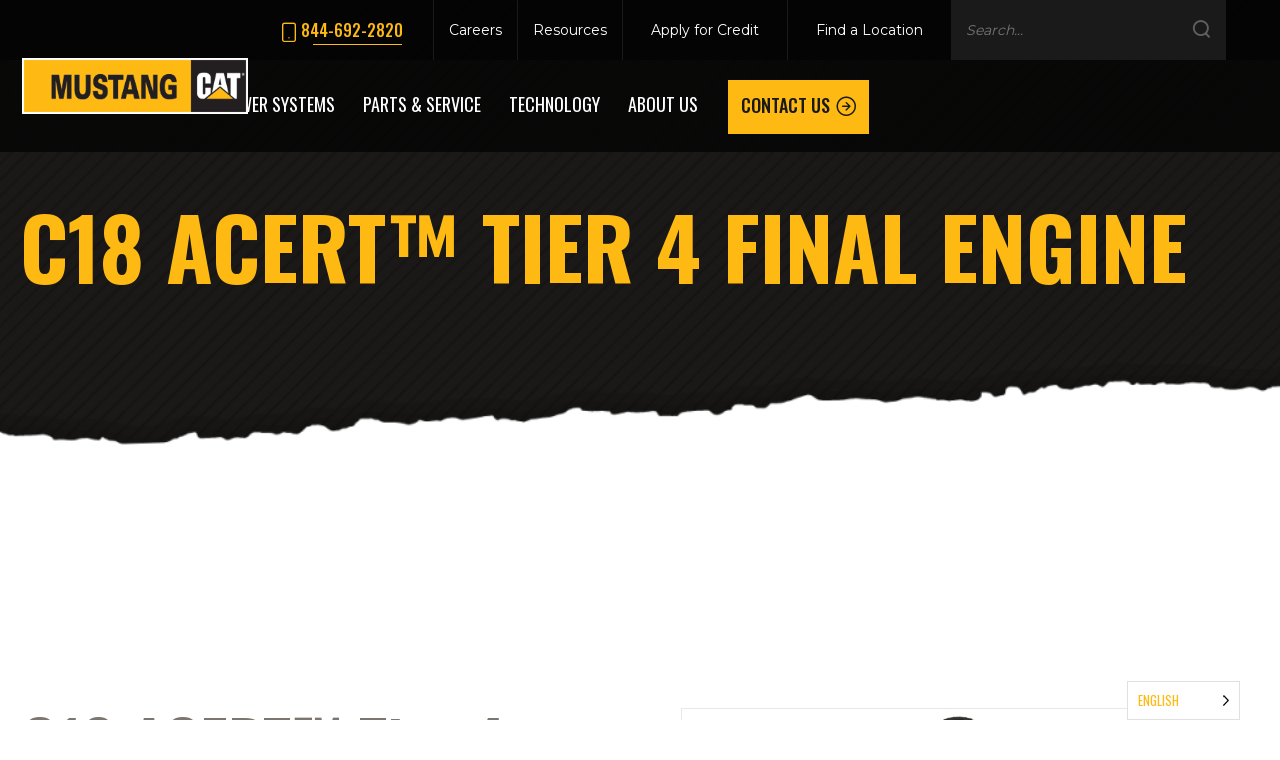

--- FILE ---
content_type: text/html; charset=UTF-8
request_url: https://www.mustangcat.com/new-equipment/power-systems/oil-and-gas/c18-acert-tier-4-final-engine/
body_size: 74690
content:
<!DOCTYPE html>
<html lang="en-US" prefix="og: https://ogp.me/ns#">

<head>
    <meta charset="utf-8" />
    <meta http-equiv="X-UA-Compatible" content="IE=edge" />
    <meta name="viewport" content="width=device-width, initial-scale=1" />
    <link rel="preconnect" href="https://fonts.gstatic.com/" crossorigin />
    <link rel="preconnect" href="https://fonts.googleapis.com">
    <link rel="preconnect" href="https://fonts.gstatic.com" crossorigin>
        
	<script type="text/javascript" src="/wp-includes/js/jquery/jquery.js?ver=3.6.0"></script>
    	<style>img:is([sizes="auto" i], [sizes^="auto," i]) { contain-intrinsic-size: 3000px 1500px }</style>
	<link rel="preload" as="script" href="https://www.mustangcat.com/wp-content/themes/mustang/assets/js/global.js?ver=1690313156" />
<!-- Search Engine Optimization by Rank Math - https://rankmath.com/ -->
<title>C18 ACERT™ Tier 4 Final Engine</title>
<link data-rocket-preload as="style" href="https://fonts.googleapis.com/css2?family=Montserrat:wght@400;500;600;700&#038;family=Oswald:wght@500;700&#038;display=swap" rel="preload">
<link data-rocket-preload as="style" href="https://fonts.googleapis.com/css?family=Oswald%3A%2C300%2C400%2C700&#038;display=swap" rel="preload">
<link href="https://fonts.googleapis.com/css2?family=Montserrat:wght@400;500;600;700&#038;family=Oswald:wght@500;700&#038;display=swap" media="print" onload="this.media=&#039;all&#039;" rel="stylesheet">
<noscript data-wpr-hosted-gf-parameters=""><link rel="stylesheet" href="https://fonts.googleapis.com/css2?family=Montserrat:wght@400;500;600;700&#038;family=Oswald:wght@500;700&#038;display=swap"></noscript>
<link href="https://fonts.googleapis.com/css?family=Oswald%3A%2C300%2C400%2C700&#038;display=swap" media="print" onload="this.media=&#039;all&#039;" rel="stylesheet">
<noscript data-wpr-hosted-gf-parameters=""><link rel="stylesheet" href="https://fonts.googleapis.com/css?family=Oswald%3A%2C300%2C400%2C700&#038;display=swap"></noscript>
<meta name="description" content="Cat C18 ACERT engines are the ideal solution for your demanding operations in the oilfield. Decades of field operation and intense research and development allow Cat C18 ACERT engines to deliver excellent performance with low operating costs while meeting tight environmental requirements. This is an ideal engine for applications that require compliance with the highest emission standards in well service applications such as pump skids, nitrogen units, acidizing units, cementing units, blenders, and hydraulic power units. Cat engines are backed by the worldwide network of Cat dealers ready to support your operation with technical support, service, parts, and warranty. C18 ACERT engines with ratings: 429-470 bkW (575-630 bhp)@ 2000 rpm are designed to meet U.S. EPA Tier 4 Final, EU Stage IV emission standards. Ratings 563-597 bkW (755-800 bhp) @ 1800 rpm are designed to meet U.S. EPA Tier 4 Final emission standards. This information about Emissions describes the particular rating&#039;s emissions technology. For more information about emissions certification, please contact your local Cat dealer."/>
<meta name="robots" content="follow, index, max-snippet:-1, max-video-preview:-1, max-image-preview:large"/>
<link rel="canonical" href="https://www.mustangcat.com/new-equipment/power-systems/oil-and-gas/c18-acert-tier-4-final-engine/" />
<meta property="og:locale" content="en_US" />
<meta property="og:type" content="article" />
<meta property="og:title" content="C18 ACERT™ Tier 4 Final Engine" />
<meta property="og:description" content="Cat C18 ACERT engines are the ideal solution for your demanding operations in the oilfield. Decades of field operation and intense research and development allow Cat C18 ACERT engines to deliver excellent performance with low operating costs while meeting tight environmental requirements. This is an ideal engine for applications that require compliance with the highest emission standards in well service applications such as pump skids, nitrogen units, acidizing units, cementing units, blenders, and hydraulic power units. Cat engines are backed by the worldwide network of Cat dealers ready to support your operation with technical support, service, parts, and warranty. C18 ACERT engines with ratings: 429-470 bkW (575-630 bhp)@ 2000 rpm are designed to meet U.S. EPA Tier 4 Final, EU Stage IV emission standards. Ratings 563-597 bkW (755-800 bhp) @ 1800 rpm are designed to meet U.S. EPA Tier 4 Final emission standards. This information about Emissions describes the particular rating&#039;s emissions technology. For more information about emissions certification, please contact your local Cat dealer." />
<meta property="og:url" content="https://www.mustangcat.com/new-equipment/power-systems/oil-and-gas/c18-acert-tier-4-final-engine/" />
<meta property="og:site_name" content="Mustang Cat" />
<meta property="article:publisher" content="https://www.facebook.com/MustangCat/" />
<meta name="twitter:card" content="summary_large_image" />
<meta name="twitter:title" content="C18 ACERT™ Tier 4 Final Engine" />
<meta name="twitter:description" content="Cat C18 ACERT engines are the ideal solution for your demanding operations in the oilfield. Decades of field operation and intense research and development allow Cat C18 ACERT engines to deliver excellent performance with low operating costs while meeting tight environmental requirements. This is an ideal engine for applications that require compliance with the highest emission standards in well service applications such as pump skids, nitrogen units, acidizing units, cementing units, blenders, and hydraulic power units. Cat engines are backed by the worldwide network of Cat dealers ready to support your operation with technical support, service, parts, and warranty. C18 ACERT engines with ratings: 429-470 bkW (575-630 bhp)@ 2000 rpm are designed to meet U.S. EPA Tier 4 Final, EU Stage IV emission standards. Ratings 563-597 bkW (755-800 bhp) @ 1800 rpm are designed to meet U.S. EPA Tier 4 Final emission standards. This information about Emissions describes the particular rating&#039;s emissions technology. For more information about emissions certification, please contact your local Cat dealer." />
<meta name="twitter:site" content="@Mustang_Cat_" />
<meta name="twitter:creator" content="@Mustang_Cat_" />
<script type="application/ld+json" class="rank-math-schema">{"@context":"https://schema.org","@graph":[{"@type":"BreadcrumbList","@id":"https://www.mustangcat.com/new-equipment/power-systems/oil-and-gas/c18-acert-tier-4-final-engine/#breadcrumb","itemListElement":[{"@type":"ListItem","position":"1","item":{"@id":"https://www.mustangcat.com","name":"Home"}},{"@type":"ListItem","position":"2","item":{"@id":"https://www.mustangcat.com/__cat_type_slug_402__/%cat_power_family%/","name":"New Power"}},{"@type":"ListItem","position":"3","item":{"@id":"https://www.mustangcat.com/new-equipment/power-systems/oil-and-gas/c18-acert-tier-4-final-engine/","name":"C18 ACERT\u2122 Tier 4 Final Engine"}}]}]}</script>
<!-- /Rank Math WordPress SEO plugin -->

<script type='application/javascript'  id='pys-version-script'>console.log('PixelYourSite Free version 11.1.5.2');</script>
<link rel='dns-prefetch' href='//challenges.cloudflare.com' />
<link rel='dns-prefetch' href='//fonts.googleapis.com' />
<link href='https://fonts.gstatic.com' crossorigin rel='preconnect' />
<style id="normalize-css" type="text/css">/*! normalize.css v3.0.2 | MIT License | git.io/normalize */
 html{font-family:sans-serif;-ms-text-size-adjust:100%;-webkit-text-size-adjust:100%}body{margin:0}article,aside,details,figcaption,figure,footer,header,hgroup,main,menu,nav,section,summary{display:block}audio,canvas,progress,video{display:inline-block;vertical-align:baseline}audio:not([controls]){display:none;height:0}[hidden],template{display:none}a{background-color:transparent}a:active,a:hover{outline:0}abbr[title]{border-bottom:1px dotted}b,strong{font-weight:700}dfn{font-style:italic}h1{font-size:2em;margin:.67em 0}mark{background:#ff0;color:#000}small{font-size:80%}sub,sup{font-size:75%;line-height:0;position:relative;vertical-align:baseline}sup{top:-.5em}sub{bottom:-.25em}img{border:0}svg:not(:root){overflow:hidden}figure{margin:1em 40px}hr{-moz-box-sizing:content-box;box-sizing:content-box;height:0}pre{overflow:auto}code,kbd,pre,samp{font-family:monospace,monospace;font-size:1em}button,input,optgroup,select,textarea{color:inherit;font:inherit;margin:0}button{overflow:visible}button,select{text-transform:none}button,html input[type="button"],input[type="reset"],input[type="submit"]{-webkit-appearance:button;cursor:pointer}button[disabled],html input[disabled]{cursor:default}button::-moz-focus-inner,input::-moz-focus-inner{border:0;padding:0}input{line-height:normal}input[type="checkbox"],input[type="radio"]{box-sizing:border-box;padding:0}input[type="number"]::-webkit-inner-spin-button,input[type="number"]::-webkit-outer-spin-button{height:auto}input[type="search"]{-webkit-appearance:textfield}input[type="search"]::-webkit-search-cancel-button,input[type="search"]::-webkit-search-decoration{-webkit-appearance:none}fieldset{border:1px solid silver;margin:0 2px;padding:.35em .625em .75em}legend{border:0;padding:0}textarea{overflow:auto}optgroup{font-weight:700}table{border-collapse:collapse;border-spacing:0}td,th{padding:0}</style><style id="fx-ubermenu-css" type="text/css">.ubermenu,.ubermenu .ubermenu-column,.ubermenu .ubermenu-divider,.ubermenu .ubermenu-icon,.ubermenu .ubermenu-image,.ubermenu .ubermenu-item,.ubermenu .ubermenu-nav,.ubermenu .ubermenu-retractor,.ubermenu .ubermenu-row,.ubermenu .ubermenu-search,.ubermenu .ubermenu-search-input,.ubermenu .ubermenu-search-submit,.ubermenu .ubermenu-submenu,.ubermenu .ubermenu-submenu-footer,.ubermenu .ubermenu-tabs,.ubermenu .ubermenu-tabs-panels,.ubermenu .ubermenu-target,.ubermenu-responsive-toggle{margin:0;padding:0;left:auto;right:auto;top:auto;bottom:auto;text-indent:0;clip:auto;position:static;background:0 0;text-transform:none;overflow:visible;z-index:10;-webkit-box-shadow:none;-moz-box-shadow:none;-o-box-shadow:none;box-shadow:none;-webkit-box-sizing:border-box;-moz-box-sizing:border-box;-ms-box-sizing:border-box;-o-box-sizing:border-box;box-sizing:border-box;vertical-align:top;line-height:1.3em;border:none;border-radius:0;pointer-events:auto}.ubermenu,.ubermenu .ubermenu-column,.ubermenu .ubermenu-divider,.ubermenu .ubermenu-item,.ubermenu .ubermenu-nav,.ubermenu .ubermenu-retractor,.ubermenu .ubermenu-row,.ubermenu .ubermenu-search,.ubermenu .ubermenu-search-input,.ubermenu .ubermenu-search-submit,.ubermenu .ubermenu-submenu,.ubermenu .ubermenu-submenu-footer,.ubermenu .ubermenu-tabs,.ubermenu .ubermenu-tabs-panels,.ubermenu .ubermenu-target,.ubermenu-responsive-toggle{height:auto;width:auto;max-height:none;min-height:0}.ubermenu{--ubermenu-submenu-indicator-offset:0}.ubermenu .ubermenu-image,.ubermenu .ubermenu-submenu-drop{-webkit-backface-visibility:hidden;-moz-backface-visibility:hidden;backface-visibility:hidden;-moz-transform:translateZ(0);-webkit-transform:translateZ(0)}.ubermenu{display:block;background:#fff;line-height:1.3em;text-align:left}.ubermenu-bound{position:relative}.ubermenu-bound-inner .ubermenu-nav{position:relative}.ubermenu,.ubermenu-nav{overflow:visible!important;z-index:100}.ubermenu-nav{text-align:inherit}.ubermenu-nav,.ubermenu-row,.ubermenu-submenu{display:block;margin:0;padding:0;list-style:none}.ubermenu a.ubermenu-target,.ubermenu-trigger-click .ubermenu-has-submenu-drop>.ubermenu-target{cursor:pointer}.ubermenu span.ubermenu-target{cursor:default}.ubermenu-accessible .ubermenu-target{outline:0}.ubermenu-accessible input:not(:hover):focus,.ubermenu-accessible:not(:hover) .ubermenu-target:focus{outline:1px solid #2cc4ff;box-shadow:0 0 5px #2cc4ff!important;z-index:50;transition:outline .1s linear}.ubermenu-responsive-toggle,.ubermenu-sticky-toggle-wrapper{display:none;text-decoration:none;cursor:pointer;max-width:100%}.ubermenu-responsive-toggle:hover{text-decoration:none}.ubermenu-responsive-toggle .fab,.ubermenu-responsive-toggle .far,.ubermenu-responsive-toggle .fas,.ubermenu-responsive-toggle .svg-inline--fa,.ubermenu-responsive-toggle .ubermenu-icon-essential{width:1.3em;text-align:center;margin-right:.6em}.ubermenu-responsive-toggle-icon-only .fab,.ubermenu-responsive-toggle-icon-only .far,.ubermenu-responsive-toggle-icon-only .fas,.ubermenu-responsive-toggle-icon-only .svg-inline--fa,.ubermenu-responsive-toggle-icon-only .ubermenu-icon-essential{margin-right:0}.ubermenu-responsive-toggle .ubermenu-icon-essential{font-size:1.3em;vertical-align:text-bottom}.ubermenu-responsive-toggle-align-left{float:left}.ubermenu-responsive-toggle-align-right{float:right}.ubermenu-responsive-toggle-content-align-left{text-align:left}.ubermenu-responsive-toggle-content-align-center{text-align:center}.ubermenu-responsive-toggle-content-align-right{text-align:right}button.ubermenu-responsive-toggle-align-full{width:100%}.ubermenu-responsive-toggle.ubermenu-responsive-toggle-close-icon-times.ubermenu-responsive-toggle-open .fas:before{content:'\f00d'}.ubermenu-responsive-toggle.ubermenu-responsive-toggle-close-icon-times .ubermenu-icon-essential-times,.ubermenu-responsive-toggle.ubermenu-responsive-toggle-close-icon-times.ubermenu-responsive-toggle-open .ubermenu-icon-essential-bars{display:none}.ubermenu-responsive-toggle.ubermenu-responsive-toggle-close-icon-times .ubermenu-icon-essential-bars,.ubermenu-responsive-toggle.ubermenu-responsive-toggle-close-icon-times.ubermenu-responsive-toggle-open .ubermenu-icon-essential-times{display:flex}.ubermenu-responsive-toggle-fixed{--ubermenu-fixed-toggle-offset-y:0;--ubermenu-fixed-toggle-offset-x:0px;position:fixed;top:0;top:calc(var(--wp-admin--admin-bar--height,0px) + var(--ubermenu-fixed-toggle-offset-y,0px));right:var(--ubermenu-fixed-toggle-offset-x,0);z-index:9999}.ubermenu .ubermenu-mobile-footer,.ubermenu .ubermenu-mobile-header{display:none}.ubermenu-bar-align-full{clear:both}.ubermenu-bar-align-left{float:left}.ubermenu-bar-align-right{float:right}.ubermenu-bar-align-center{float:none;margin:0 auto}.ubermenu-bar-inner-center .ubermenu-nav{margin:0 auto}.ubermenu-items-align-center{text-align:center}.ubermenu-items-align-right{text-align:right}.ubermenu .ubermenu-item{text-align:left;display:inline-block;vertical-align:top}.ubermenu-horizontal.ubermenu-items-align-flex .ubermenu-nav{display:flex}.ubermenu-horizontal.ubermenu-items-align-flex .ubermenu-nav .ubermenu-item-level-0{flex-grow:1;text-align:center}.ubermenu .ubermenu-item-level-0{vertical-align:bottom;-moz-backface-visibility:visible;backface-visibility:visible}.ubermenu-items-align-top .ubermenu-item-level-0{vertical-align:top}.ubermenu .ubermenu-item.ubermenu-item-level-0{float:none}.ubermenu-items-align-left.ubermenu-horizontal .ubermenu-item.ubermenu-item-level-0{float:left}.ubermenu.ubermenu-horizontal .ubermenu-item.ubermenu-align-left{float:left}.ubermenu.ubermenu-horizontal .ubermenu-item.ubermenu-align-right{float:right}body:not(.rtl) .ubermenu.ubermenu-horizontal .ubermenu-item-level-0:first-child>.ubermenu-target{border-left:none}.ubermenu .ubermenu-colgroup .ubermenu-column,.ubermenu .ubermenu-custom-content-padded,.ubermenu .ubermenu-nonlink,.ubermenu .ubermenu-retractor,.ubermenu .ubermenu-submenu-padded,.ubermenu .ubermenu-submenu-type-stack>.ubermenu-item-normal>.ubermenu-target,.ubermenu .ubermenu-target,.ubermenu .ubermenu-widget,.ubermenu-responsive-toggle{padding:15px 20px}.ubermenu .ubermenu-target-nowrap>.ubermenu-target-title{white-space:nowrap}.ubermenu-horizontal .ubermenu-item.ubermenu-item-mini>.ubermenu-target{padding-left:5px;padding-right:5px}.ubermenu .ubermenu-item-level-0.ubermenu-has-submenu-stack{position:relative}.ubermenu .ubermenu-item-level-0>.ubermenu-submenu-type-stack{padding-top:0}.ubermenu .ubermenu-item-level-0>.ubermenu-submenu-type-stack>.ubermenu-item{clear:both;width:100%}.ubermenu .ubermenu-submenu .ubermenu-submenu-type-stack{width:auto}.ubermenu .ubermenu-active .ubermenu-submenu .ubermenu-submenu-type-stack{visibility:visible;opacity:1;display:block}.ubermenu .ubermenu-autocolumn,.ubermenu .ubermenu-submenu-type-stack{padding-top:10px;padding-bottom:10px}.ubermenu .ubermenu-item-type-column>.ubermenu-submenu-type-stack{padding-top:0}.ubermenu .ubermenu-item-type-column>.ubermenu-submenu-type-stack>.ubermenu-item-normal:first-child{margin-top:10px}.ubermenu .ubermenu-submenu-type-stack>.ubermenu-item-normal>.ubermenu-target{padding-top:5px;padding-bottom:5px}.ubermenu .ubermenu-target{display:block;text-decoration:none;position:relative}.ubermenu .ubermenu-target-with-image{overflow:hidden}.ubermenu .ubermenu-submenu .ubermenu-target{backface-visibility:hidden}.ubermenu-sub-indicators .ubermenu-has-submenu-drop>.ubermenu-target>.ubermenu-sub-indicator{position:absolute;right:10px;top:50%;transform:translateY(-50%);margin-top:var(--ubermenu-submenu-indicator-offset)}.ubermenu-sub-indicators .ubermenu-has-submenu-drop>.ubermenu-target>.ubermenu-sub-indicator>.ubermenu-icon-essential{display:flex;font-size:9px;margin-top:1px}.ubermenu-sub-indicators .ubermenu-has-submenu-drop>.ubermenu-target{padding-right:25px}.ubermenu-sub-indicators .ubermenu-item-has-children>.ubermenu-target.ubermenu-noindicator{padding-right:20px}.ubermenu-sub-indicators .ubermenu-item-mini.ubermenu-item-has-children>.ubermenu-target.ubermenu-noindicator{padding-right:5px}.ubermenu-sub-indicators .ubermenu-has-submenu-drop>.ubermenu-noindicator>.ubermenu-sub-indicator{display:none}.ubermenu-sub-indicators.ubermenu-sub-indicators-align-text .ubermenu-has-submenu-drop>.ubermenu-target>.ubermenu-sub-indicator{right:auto;margin-left:.6em}.ubermenu.ubermenu-sub-indicators.ubermenu-sub-indicators-align-text.ubermenu-items-vstretch .ubermenu-item.ubermenu-item-level-0.ubermenu-has-submenu-drop>.ubermenu-target{flex-wrap:nowrap}.ubermenu.ubermenu-sub-indicators.ubermenu-sub-indicators-align-text.ubermenu-items-vstretch .ubermenu-item.ubermenu-item-level-0.ubermenu-has-submenu-drop>.ubermenu-target>.ubermenu-sub-indicator{position:relative;top:auto;margin-top:0}.ubermenu-sub-indicators .ubermenu-submenu-type-flyout>.ubermenu-has-submenu-drop>.ubermenu-target>.ubermenu-sub-indicator,.ubermenu-sub-indicators .ubermenu-submenu-type-stack>.ubermenu-has-submenu-drop.ubermenu-has-submenu-flyout>.ubermenu-target>.ubermenu-sub-indicator{transform:rotate(-90deg)}.ubermenu-sub-indicators .ubermenu-submenu .ubermenu-has-submenu-flyout.ubermenu-submenu-reverse>.ubermenu-target>.ubermenu-sub-indicator{right:auto;left:10px;transform:rotate(90deg)}.ubermenu.ubermenu-submenu-indicator-closes .ubermenu-sub-indicator-close{position:absolute;right:0;top:0;width:28px;text-align:center;vertical-align:bottom;display:none;height:100%}.ubermenu.ubermenu-submenu-indicator-closes .ubermenu-sub-indicator-close>[class^=fa]{display:inline-block;position:absolute;top:50%;margin-top:-.4em;left:0;width:100%}.ubermenu.ubermenu-submenu-indicator-closes .ubermenu-sub-indicator-close>.svg-inline--fa{position:absolute;top:50%;bottom:50%;transform:translate(-50%,-50%)}.ubermenu .ubermenu-target-text{display:inline-block;vertical-align:baseline;font-family:inherit;font-weight:inherit;color:inherit}.ubermenu .ubermenu-target-description{font-size:80%;font-weight:400;clear:both;display:block}.ubermenu .ubermenu-target-with-image>.ubermenu-target-text{display:block;clear:none}.ubermenu .ubermenu-item.ubermenu-disable-padding>.ubermenu-target{padding:0}.ubermenu.ubermenu-sub-indicators .ubermenu-item.ubermenu-disable-padding.ubermenu-has-submenu-drop>.ubermenu-target{padding-right:30px}.ubermenu .ubermenu-image{display:block;max-width:100%;transition:opacity 1s ease;opacity:1}.ubermenu .ubermenu-image:not(.ubermenu-image-lazyload){height:auto}.ubermenu .ubermenu-image-lazyload{opacity:0}.ubermenu .ubermenu-item-layout-image_left>.ubermenu-target-text{padding-left:50px}.ubermenu .ubermenu-item-layout-image_left>.ubermenu-image{float:left}.ubermenu .ubermenu-item-layout-image_right>.ubermenu-target-text{padding-right:50px}.ubermenu .ubermenu-item-layout-image_right>.ubermenu-image{float:right}.ubermenu .ubermenu-item-layout-image_above>.ubermenu-image{margin-bottom:10px}.ubermenu .ubermenu-item-layout-image_below>.ubermenu-image{margin-top:10px}.ubermenu .ubermenu-icon{width:1.3em;text-align:center;line-height:1em;vertical-align:baseline}.ubermenu .ubermenu-icon.svg-inline--fa{vertical-align:-.125em}.ubermenu .ubermenu-icon.ubermenu-icon-ubermenu-svg{display:inline-flex;align-items:center;justify-content:center;padding-block:.08em;height:1em}.ubermenu .ubermenu-icon.ubermenu-icon-ubermenu-svg svg{height:100%;width:auto}.ubermenu .ubermenu-item-notext>.ubermenu-icon{line-height:1.3em}.ubermenu .ubermenu-icon-essential,.ubermenu-icon-essential{width:1em;height:1em;display:inline-flex;align-items:center}.ubermenu .ubermenu-icon-essential svg,.ubermenu-icon-essential svg{width:100%;height:100%;fill:currentColor}.ubermenu .ubermenu-item-layout-icon_bottom>.ubermenu-icon,.ubermenu .ubermenu-item-layout-icon_top>.ubermenu-icon{line-height:1.3em;vertical-align:baseline}.ubermenu.ubermenu-sub-indicators .ubermenu-has-submenu-drop:not(.ubermenu-tab)>.ubermenu-target.ubermenu-item-layout-icon_bottom>.ubermenu-sub-indicator,.ubermenu.ubermenu-sub-indicators .ubermenu-has-submenu-drop:not(.ubermenu-tab)>.ubermenu-target.ubermenu-item-layout-icon_top>.ubermenu-sub-indicator{left:50%;right:auto;margin-left:-4px;bottom:7px;top:auto}.ubermenu .ubermenu-item-layout-icon_top>.ubermenu-icon{margin-bottom:5px}.ubermenu .ubermenu-item-layout-icon_bottom>.ubermenu-icon{margin-top:5px}.ubermenu .ubermenu-item-layout-icon_top.ubermenu-item-notext>.ubermenu-icon{margin:0}.ubermenu .ubermenu-item-layout-icon_left>.ubermenu-target-title{margin-left:.6em;display:inline-block}.ubermenu.ubermenu-icons-inline .ubermenu-item-layout-icon_left>.ubermenu-icon,.ubermenu.ubermenu-icons-inline .ubermenu-item-layout-icon_left>.ubermenu-target-title{display:inline;white-space:normal}.ubermenu .ubermenu-content-align-left{text-align:left}.ubermenu .ubermenu-content-align-left>.ubermenu-image{display:inline-block}.ubermenu .ubermenu-content-align-center{text-align:center}.ubermenu .ubermenu-content-align-center>.ubermenu-image{float:none;margin-left:auto;margin-right:auto}.ubermenu .ubermenu-content-align-right{text-align:right}.ubermenu .ubermenu-content-align-right>.ubermenu-image{display:inline-block}.ubermenu .ubermenu-column,.ubermenu .ubermenu-row{max-width:100%}.ubermenu .ubermenu-item .ubermenu-submenu-drop{position:absolute;z-index:500;top:-10000px;height:0;max-height:0;visibility:hidden;overflow:hidden}.ubermenu .ubermenu-item:not(.ubermenu-active) .ubermenu-submenu-drop{min-height:0!important}.ubermenu .ubermenu-item .ubermenu-submenu-padded{-webkit-box-sizing:border-box;-moz-box-sizing:border-box;-o-box-sizing:border-box;box-sizing:border-box}.ubermenu .ubermenu-item.ubermenu-active>.ubermenu-submenu-drop,.ubermenu-nojs .ubermenu-item:hover>.ubermenu-submenu-drop{display:block;visibility:visible;opacity:1;height:auto;max-height:none}.ubermenu .ubermenu-item.ubermenu-active>.ubermenu-submenu-type-flyout,.ubermenu-nojs .ubermenu-item:hover>.ubermenu-submenu-type-flyout{overflow:visible}.ubermenu .ubermenu-item.ubermenu-in-transition>.ubermenu-submenu-type-flyout{overflow:hidden}.ubermenu .ubermenu-item .ubermenu-submenu-drop{box-shadow:0 0 20px rgba(0,0,0,.15)}.ubermenu .ubermenu-item-level-0>.ubermenu-submenu-drop{clip:rect(0,5000px,5000px,-5000px)}.ubermenu-bound .ubermenu-submenu-type-mega{min-width:50%}.ubermenu .ubermenu-grid-row,.ubermenu .ubermenu-submenu-grid{padding-right:20px}.ubermenu .ubermenu-submenu-type-mega .ubermenu-grid-row>.ubermenu-item>.ubermenu-target,.ubermenu .ubermenu-submenu-type-mega.ubermenu-submenu-grid>.ubermenu-item>.ubermenu-target,.ubermenu .ubermenu-submenu-type-tab-content-panel .ubermenu-submenu-grid>.ubermenu-item>.ubermenu-target,.ubermenu .ubermenu-submenu-type-tab-content-panel.ubermenu-submenu-grid>.ubermenu-item>.ubermenu-target{padding-right:0}.ubermenu .ubermenu-item.ubermenu-active>.ubermenu-target,.ubermenu-nojs .ubermenu-item:hover>.ubermenu-target{position:relative}.ubermenu .ubermenu-item.ubermenu-active .ubermenu-submenu-drop,.ubermenu-nojs .ubermenu-item:hover .ubermenu-submenu-drop{z-index:20}.ubermenu .ubermenu-submenu-drop.ubermenu-submenu-align-left_edge_item{left:auto}.ubermenu .ubermenu-submenu-drop.ubermenu-submenu-align-right_edge_item{right:auto}.ubermenu .ubermenu-submenu-drop.ubermenu-submenu-align-full_width,.ubermenu .ubermenu-submenu-drop.ubermenu-submenu-align-left_edge_bar{left:0}.ubermenu .ubermenu-submenu-drop.ubermenu-submenu-align-right_edge_bar{right:0}.rtl .ubermenu .ubermenu-submenu-rtl *,.ubermenu .ubermenu-submenu-rtl{direction:rtl}.ubermenu .ubermenu-submenu-rtl>*{direction:ltr}.ubermenu .ubermenu-submenu-drop.ubermenu-submenu-align-full_width{width:100%}.ubermenu .ubermenu-retractor{display:block;clear:both;text-align:center;cursor:pointer}.ubermenu .ubermenu-retractor:hover{background:rgba(0,0,0,.1)}.ubermenu .ubermenu-retractor-desktop{position:absolute;right:0;top:0;padding:7px 10px;z-index:100}.ubermenu .ubermenu-submenu-type-stack>.ubermenu-item{display:block}.ubermenu .ubermenu-submenu-type-stack>.ubermenu-item.ubermenu-column-auto{width:100%;display:block;float:none;min-width:0}.ubermenu .ubermenu-item-header>.ubermenu-submenu-type-stack>.ubermenu-autocolumn,.ubermenu .ubermenu-item-header>.ubermenu-submenu-type-stack>.ubermenu-autocolumn>.ubermenu-submenu-type-stack>.ubermenu-item-normal:first-child{padding-top:0;margin-top:0}.ubermenu .ubermenu-autocolumn+.ubermenu-item-view-all{clear:both}.ubermenu .ubermenu-submenu-type-stack.ubermenu-submenu-indent{padding-left:1.6em;padding-top:.4em}.ubermenu .ubermenu-submenu-footer{position:absolute;bottom:0;right:0;padding:10px 20px;color:inherit;font-size:inherit;list-style:none}.ubermenu .ubermenu-submenu-footer a{text-decoration:none;font-weight:700;font-size:inherit}.wp-block-ubermenu-ubermenu-block>div{margin:0}.ubermenu .ubermenu-item.ubermenu-active.ubermenu-in-transition>.ubermenu-submenu-drop,.ubermenu .ubermenu-item.ubermenu-in-transition>.ubermenu-submenu-drop{overflow:hidden!important;height:auto}.ubermenu .ubermenu-item .ubermenu-submenu-drop{-webkit-transition-duration:.3s;-ms-transition-duration:.3s;transition-duration:.3s;-webkit-transition-timing-function:ease-in;-ms-transition-timing-function:ease-in;transition-timing-function:ease-in}.ubermenu-transition-none .ubermenu-item .ubermenu-submenu-drop{-webkit-transition:none;-ms-transition:none;transition:none;top:auto}.ubermenu-nojs.ubermenu-transition-none .ubermenu-item:hover>.ubermenu-submenu-drop,.ubermenu-transition-none .ubermenu-item.ubermenu-active>.ubermenu-submenu-drop{max-height:none;height:auto;overflow-y:visible}.ubermenu-transition-slide .ubermenu-item .ubermenu-submenu-drop{-webkit-transition-property:max-height,visibility;-ms-transition-property:max-height,visibility;transition-property:max-height,visibility;max-height:0;top:auto}.ubermenu-nojs.ubermenu-transition-slide .ubermenu-item:hover>.ubermenu-submenu-drop,.ubermenu-transition-slide .ubermenu-item.ubermenu-active>.ubermenu-submenu-drop{max-height:1000px}.ubermenu-transition-fade .ubermenu-item .ubermenu-submenu-drop{opacity:0;-webkit-transition-property:opacity,visibility;-ms-transition-property:opacity,visibility;transition-property:opacity,visibility;top:auto;margin-top:1px}.ubermenu-nojs.ubermenu-transition-fade .ubermenu-item:hover>.ubermenu-submenu-drop,.ubermenu-transition-fade .ubermenu-item.ubermenu-active>.ubermenu-submenu-drop{opacity:1;top:auto}.ubermenu-transition-shift .ubermenu-item .ubermenu-submenu-drop{margin-top:20px;top:auto;opacity:0;-webkit-transition-property:margin-top,opacity,visibility;-ms-transition-property:margin-top,opacity,visibility;transition-property:margin-top,opacity,visibility}.ubermenu-nojs.ubermenu-transition-shift .ubermenu-item:hover>.ubermenu-submenu-drop,.ubermenu-transition-shift .ubermenu-item.ubermenu-active>.ubermenu-submenu-drop{margin-top:0;opacity:1}.ubermenu.ubermenu-transition-slide .ubermenu-active>.ubermenu-submenu.ubermenu-submenu-type-mega,.ubermenu:not(.ubermenu-transition-slide) .ubermenu-submenu.ubermenu-submenu-type-mega{max-height:600px;overflow-y:auto;-webkit-overflow-scrolling:touch}.ubermenu.ubermenu-disable-submenu-scroll .ubermenu-item>.ubermenu-submenu.ubermenu-submenu-type-mega{overflow:hidden}.ubermenu.ubermenu-disable-submenu-scroll .ubermenu-active>.ubermenu-submenu.ubermenu-submenu-type-mega{max-height:none}.ubermenu .ubermenu-submenu-type-flyout>.ubermenu-item{display:block;float:none;position:relative;min-width:150px;clear:both}.ubermenu .ubermenu-submenu .ubermenu-submenu-type-flyout{min-width:100%}.ubermenu:not(.ubermenu-transition-slide) .ubermenu-submenu.ubermenu-submenu-type-flyout{max-height:99999px}.ubermenu .ubermenu-submenu-type-flyout>.ubermenu-item.ubermenu-active{z-index:50}.ubermenu .ubermenu-submenu .ubermenu-submenu-type-flyout{margin-top:-1px;top:0;left:100%;min-width:0;clip:rect(-10px,5000px,5000px,0)}.ubermenu-nojs.ubermenu-transition-shift .ubermenu-submenu .ubermenu-item:hover>.ubermenu-submenu-drop.ubermenu-submenu-type-flyout,.ubermenu-transition-shift .ubermenu-submenu .ubermenu-item.ubermenu-active>.ubermenu-submenu-drop.ubermenu-submenu-type-flyout{margin-top:-1px}.ubermenu .ubermenu-submenu .ubermenu-submenu-type-flyout.ubermenu-submenu-align-right_edge_item{left:auto;right:100%;clip:rect(-10px,5000px,5000px,-5000px)}.ubermenu .ubermenu-submenu .ubermenu-item.ubermenu-active>.ubermenu-submenu-type-flyout{top:0}.ubermenu .ubermenu-submenu-type-flyout>.ubermenu-item.ubermenu-has-submenu-mega{position:static}.ubermenu .ubermenu-submenu.ubermenu-submenu-type-flyout>.ubermenu-item>.ubermenu-submenu.ubermenu-submenu-type-mega{left:100%;top:0;min-height:100%;-webkit-box-sizing:content-box;-moz-box-sizing:content-box;-ms-box-sizing:content-box;box-sizing:content-box;clip:rect(-10px,5000px,5000px,-5000px)}.ubermenu .ubermenu-submenu.ubermenu-submenu-type-flyout>.ubermenu-item.ubermenu-submenu-flyout-mega-left>.ubermenu-target>.ubermenu-sub-indicator{right:auto;left:10px;transform:rotate(90deg)}.ubermenu .ubermenu-submenu.ubermenu-submenu-type-flyout>.ubermenu-item.ubermenu-submenu-flyout-mega-left>.ubermenu-submenu.ubermenu-submenu-type-mega.ubermenu-submenu-align-left_edge_item{right:100%;left:auto}.ubermenu.ubermenu-horizontal .ubermenu-item-level-1:first-child>.ubermenu-submenu-type-flyout,.ubermenu.ubermenu-horizontal .ubermenu-item-level-1:first-child>.ubermenu-submenu-type-flyout>.ubermenu-item:first-child>.ubermenu-submenu-type-flyout,.ubermenu.ubermenu-horizontal .ubermenu-submenu-type-flyout .ubermenu-submenu-type-mega{border-top:none}.ubermenu .ubermenu-item .ubermenu-submenu-type-mega .ubermenu-submenu-drop{margin-top:0;clip:rect(0,5000px,5000px,-5000px)}.ubermenu .ubermenu-item .ubermenu-submenu-type-mega .ubermenu-item.ubermenu-has-submenu-flyout{position:relative}.ubermenu .ubermenu-item .ubermenu-submenu-type-mega>.ubermenu-item.ubermenu-has-submenu-flyout>.ubermenu-submenu-drop{top:auto;left:auto;box-shadow:none}.ubermenu .ubermenu-submenu-type-mega .ubermenu-item.ubermenu-has-submenu-flyout.ubermenu-active{z-index:100}.ubermenu .ubermenu-row{margin-bottom:10px;clear:both}.ubermenu .ubermenu-row:after{content:"";display:table;clear:both}.ubermenu .ubermenu-clear-row{clear:both}.ubermenu .ubermenu-submenu .ubermenu-column{display:block;float:left;width:auto}.ubermenu .ubermenu-submenu .ubermenu-row.ubermenu-row-content-align-left,.ubermenu .ubermenu-submenu-type-mega.ubermenu-submenu-content-align-left,.ubermenu .ubermenu-submenu-type-tab-content-panel.ubermenu-submenu-content-align-left{text-align:left}.ubermenu .ubermenu-submenu .ubermenu-row.ubermenu-row-content-align-right,.ubermenu .ubermenu-submenu-type-mega.ubermenu-submenu-content-align-right,.ubermenu .ubermenu-submenu-type-tab-content-panel.ubermenu-submenu-content-align-right{text-align:right}.ubermenu .ubermenu-submenu .ubermenu-row.ubermenu-row-content-align-center,.ubermenu .ubermenu-submenu-type-mega.ubermenu-submenu-content-align-center,.ubermenu .ubermenu-submenu-type-tab-content-panel.ubermenu-submenu-content-align-center{text-align:center}.ubermenu .ubermenu-submenu-type-mega.ubermenu-submenu-content-align-center>.ubermenu-column,.ubermenu .ubermenu-submenu-type-mega.ubermenu-submenu-content-align-center>.ubermenu-row>.ubermenu-column,.ubermenu .ubermenu-submenu-type-mega.ubermenu-submenu-content-align-left>.ubermenu-column,.ubermenu .ubermenu-submenu-type-mega.ubermenu-submenu-content-align-left>.ubermenu-row>.ubermenu-column,.ubermenu .ubermenu-submenu-type-mega.ubermenu-submenu-content-align-right>.ubermenu-column,.ubermenu .ubermenu-submenu-type-mega.ubermenu-submenu-content-align-right>.ubermenu-row>.ubermenu-column,.ubermenu .ubermenu-submenu-type-tab-content-panel.ubermenu-submenu-content-align-center>.ubermenu-column,.ubermenu .ubermenu-submenu-type-tab-content-panel.ubermenu-submenu-content-align-center>.ubermenu-row>.ubermenu-column,.ubermenu .ubermenu-submenu-type-tab-content-panel.ubermenu-submenu-content-align-left>.ubermenu-column,.ubermenu .ubermenu-submenu-type-tab-content-panel.ubermenu-submenu-content-align-left>.ubermenu-row>.ubermenu-column,.ubermenu .ubermenu-submenu-type-tab-content-panel.ubermenu-submenu-content-align-right>.ubermenu-column,.ubermenu .ubermenu-submenu-type-tab-content-panel.ubermenu-submenu-content-align-right>.ubermenu-row>.ubermenu-column{display:inline-block;float:none}.ubermenu .ubermenu-submenu .ubermenu-column-auto{min-width:100px;width:auto}.ubermenu .ubermenu-nav .ubermenu-column-full{width:100%}.ubermenu .ubermenu-nav .ubermenu-column-1-2{width:50%}.ubermenu .ubermenu-nav .ubermenu-column-1-3{width:33.33%}.ubermenu .ubermenu-nav .ubermenu-column-2-3{width:66.66%}.ubermenu .ubermenu-nav .ubermenu-column-1-4{width:25%}.ubermenu .ubermenu-nav .ubermenu-column-3-4{width:75%}.ubermenu .ubermenu-nav .ubermenu-column-1-5{width:20%}.ubermenu .ubermenu-nav .ubermenu-column-2-5{width:40%}.ubermenu .ubermenu-nav .ubermenu-column-3-5{width:60%}.ubermenu .ubermenu-nav .ubermenu-column-4-5{width:80%}.ubermenu .ubermenu-nav .ubermenu-column-1-6{width:16.66%}.ubermenu .ubermenu-nav .ubermenu-column-5-6{width:83.33%}.ubermenu .ubermenu-nav .ubermenu-column-1-7{width:14.28%}.ubermenu .ubermenu-nav .ubermenu-column-2-7{width:28.57%}.ubermenu .ubermenu-nav .ubermenu-column-3-7{width:42.85%}.ubermenu .ubermenu-nav .ubermenu-column-4-7{width:57.14%}.ubermenu .ubermenu-nav .ubermenu-column-5-7{width:71.42%}.ubermenu .ubermenu-nav .ubermenu-column-6-7{width:85.71%}.ubermenu .ubermenu-nav .ubermenu-column-1-8{width:12.5%}.ubermenu .ubermenu-nav .ubermenu-column-3-8{width:37.5%}.ubermenu .ubermenu-nav .ubermenu-column-5-8{width:62.5%}.ubermenu .ubermenu-nav .ubermenu-column-7-8{width:87.5%}.ubermenu .ubermenu-nav .ubermenu-column-1-9{width:11.11%}.ubermenu .ubermenu-nav .ubermenu-column-2-9{width:22.22%}.ubermenu .ubermenu-nav .ubermenu-column-4-9{width:44.44%}.ubermenu .ubermenu-nav .ubermenu-column-5-9{width:55.55%}.ubermenu .ubermenu-nav .ubermenu-column-7-9{width:77.77%}.ubermenu .ubermenu-nav .ubermenu-column-8-9{width:88.88%}.ubermenu .ubermenu-nav .ubermenu-column-1-10{width:10%}.ubermenu .ubermenu-nav .ubermenu-column-3-10{width:30%}.ubermenu .ubermenu-nav .ubermenu-column-7-10{width:70%}.ubermenu .ubermenu-nav .ubermenu-column-9-10{width:90%}.ubermenu .ubermenu-nav .ubermenu-column-1-11{width:9.09%}.ubermenu .ubermenu-nav .ubermenu-column-2-11{width:18.18%}.ubermenu .ubermenu-nav .ubermenu-column-3-11{width:27.27%}.ubermenu .ubermenu-nav .ubermenu-column-4-11{width:36.36%}.ubermenu .ubermenu-nav .ubermenu-column-5-11{width:45.45%}.ubermenu .ubermenu-nav .ubermenu-column-6-11{width:54.54%}.ubermenu .ubermenu-nav .ubermenu-column-7-11{width:63.63%}.ubermenu .ubermenu-nav .ubermenu-column-8-11{width:72.72%}.ubermenu .ubermenu-nav .ubermenu-column-9-11{width:81.81%}.ubermenu .ubermenu-nav .ubermenu-column-10-11{width:90.9%}.ubermenu .ubermenu-nav .ubermenu-column-1-12{width:8.33%}.ubermenu .ubermenu-nav .ubermenu-column-5-12{width:41.66%}.ubermenu .ubermenu-nav .ubermenu-column-7-12{width:58.33%}.ubermenu .ubermenu-nav .ubermenu-column-11-12{width:91.66%}.ubermenu .ubermenu-autoclear>.ubermenu-column-1-10:nth-child(10n+1),.ubermenu .ubermenu-autoclear>.ubermenu-column-1-11:nth-child(11n+1),.ubermenu .ubermenu-autoclear>.ubermenu-column-1-12:nth-child(12n+1),.ubermenu .ubermenu-autoclear>.ubermenu-column-1-2:nth-child(odd),.ubermenu .ubermenu-autoclear>.ubermenu-column-1-3:nth-child(3n+1),.ubermenu .ubermenu-autoclear>.ubermenu-column-1-4:nth-child(4n+1),.ubermenu .ubermenu-autoclear>.ubermenu-column-1-5:nth-child(5n+1),.ubermenu .ubermenu-autoclear>.ubermenu-column-1-6:nth-child(6n+1),.ubermenu .ubermenu-autoclear>.ubermenu-column-1-7:nth-child(7n+1),.ubermenu .ubermenu-autoclear>.ubermenu-column-1-8:nth-child(8n+1),.ubermenu .ubermenu-autoclear>.ubermenu-column-1-9:nth-child(9n+1),.ubermenu .ubermenu-autoclear>.ubermenu-column-full{clear:both}.ubermenu .ubermenu-autoclear.ubermenu-submenu-retractor-top>.ubermenu-column{clear:none}.ubermenu .ubermenu-autoclear.ubermenu-submenu-retractor-top>.ubermenu-column-1-10:nth-child(10n+2),.ubermenu .ubermenu-autoclear.ubermenu-submenu-retractor-top>.ubermenu-column-1-11:nth-child(11n+2),.ubermenu .ubermenu-autoclear.ubermenu-submenu-retractor-top>.ubermenu-column-1-12:nth-child(12n+2),.ubermenu .ubermenu-autoclear.ubermenu-submenu-retractor-top>.ubermenu-column-1-2:nth-child(2n+2),.ubermenu .ubermenu-autoclear.ubermenu-submenu-retractor-top>.ubermenu-column-1-3:nth-child(3n+2),.ubermenu .ubermenu-autoclear.ubermenu-submenu-retractor-top>.ubermenu-column-1-4:nth-child(4n+2),.ubermenu .ubermenu-autoclear.ubermenu-submenu-retractor-top>.ubermenu-column-1-5:nth-child(5n+2),.ubermenu .ubermenu-autoclear.ubermenu-submenu-retractor-top>.ubermenu-column-1-6:nth-child(6n+2),.ubermenu .ubermenu-autoclear.ubermenu-submenu-retractor-top>.ubermenu-column-1-7:nth-child(7n+2),.ubermenu .ubermenu-autoclear.ubermenu-submenu-retractor-top>.ubermenu-column-1-8:nth-child(8n+2),.ubermenu .ubermenu-autoclear.ubermenu-submenu-retractor-top>.ubermenu-column-1-9:nth-child(9n+2),.ubermenu .ubermenu-autoclear.ubermenu-submenu-retractor-top>.ubermenu-column-full{clear:both}.ubermenu .ubermenu-autoclear.ubermenu-submenu-retractor-top.ubermenu-submenu-retractor-top-2>.ubermenu-column{clear:none}.ubermenu .ubermenu-autoclear.ubermenu-submenu-retractor-top-2>.ubermenu-column-1-10:nth-child(10n+3),.ubermenu .ubermenu-autoclear.ubermenu-submenu-retractor-top-2>.ubermenu-column-1-11:nth-child(11n+3),.ubermenu .ubermenu-autoclear.ubermenu-submenu-retractor-top-2>.ubermenu-column-1-12:nth-child(12n+3),.ubermenu .ubermenu-autoclear.ubermenu-submenu-retractor-top-2>.ubermenu-column-1-2:nth-child(2n+3),.ubermenu .ubermenu-autoclear.ubermenu-submenu-retractor-top-2>.ubermenu-column-1-3:nth-child(3n+3),.ubermenu .ubermenu-autoclear.ubermenu-submenu-retractor-top-2>.ubermenu-column-1-4:nth-child(4n+3),.ubermenu .ubermenu-autoclear.ubermenu-submenu-retractor-top-2>.ubermenu-column-1-5:nth-child(5n+3),.ubermenu .ubermenu-autoclear.ubermenu-submenu-retractor-top-2>.ubermenu-column-1-6:nth-child(6n+3),.ubermenu .ubermenu-autoclear.ubermenu-submenu-retractor-top-2>.ubermenu-column-1-7:nth-child(7n+3),.ubermenu .ubermenu-autoclear.ubermenu-submenu-retractor-top-2>.ubermenu-column-1-8:nth-child(8n+3),.ubermenu .ubermenu-autoclear.ubermenu-submenu-retractor-top-2>.ubermenu-column-1-9:nth-child(9n+3),.ubermenu .ubermenu-autoclear.ubermenu-submenu-retractor-top-2>.ubermenu-column-full{clear:both}.ubermenu .ubermenu-tabs{position:relative;width:100%}.ubermenu .ubermenu-tabs-group{border-style:solid}.ubermenu .ubermenu-tab .ubermenu-tab-content-panel{position:absolute;display:none}.ubermenu .ubermenu-tab .ubermenu-tab-content-panel,.ubermenu .ubermenu-tab>.ubermenu-target{border-width:0;border-style:solid}.ubermenu .ubermenu-tab.ubermenu-active>.ubermenu-tab-content-panel,.ubermenu-nojs .ubermenu-tab:hover>.ubermenu-tab-content-panel{display:block}.ubermenu-nojs .ubermenu-tabs-show-default>.ubermenu-tabs-group>.ubermenu-tab:first-child>.ubermenu-tab-content-panel{display:block}.ubermenu-nojs .ubermenu-tabs-show-default:hover>.ubermenu-tabs-group>.ubermenu-tab:first-child>.ubermenu-tab-content-panel{display:none}.ubermenu-nojs .ubermenu-tabs-show-default:hover>.ubermenu-tabs-group>.ubermenu-tab:first-child:hover>.ubermenu-tab-content-panel{display:block}.ubermenu .ubermenu-tab-layout-left>.ubermenu-tabs-group{float:left;border-width:0 1px 0 0}.ubermenu .ubermenu-tab-layout-left>.ubermenu-tabs-group>.ubermenu-tab>.ubermenu-tab-content-panel{right:0;top:0}.ubermenu-sub-indicators .ubermenu-tabs.ubermenu-tab-layout-left>.ubermenu-tabs-group>.ubermenu-has-submenu-drop>.ubermenu-target>.ubermenu-sub-indicator{transform:rotate(-90deg)}.ubermenu .ubermenu-tab-layout-right>.ubermenu-tabs-group{float:right;border-width:0 0 0 1px}.ubermenu .ubermenu-tab-layout-right>.ubermenu-tabs-group>.ubermenu-tab>.ubermenu-tab-content-panel{left:0;top:0}.ubermenu .ubermenu-tab-layout-right>.ubermenu-tabs-group>.ubermenu-has-submenu-drop>.ubermenu-target{padding-left:25px;padding-right:20px}.ubermenu-sub-indicators .ubermenu-tabs.ubermenu-tab-layout-right>.ubermenu-tabs-group>.ubermenu-has-submenu-drop>.ubermenu-target>.ubermenu-sub-indicator{transform:rotate(90deg);right:auto;left:10px}.ubermenu .ubermenu-tab-layout-top>.ubermenu-tabs-group{border-width:0}.ubermenu .ubermenu-tab-layout-top>.ubermenu-tabs-group>.ubermenu-tab>.ubermenu-tab-content-panel{left:0;top:auto;border-width:1px 0 0 0}.ubermenu .ubermenu-tab-layout-bottom>.ubermenu-tabs-group{border-width:1px 0 0 0;position:absolute;bottom:0}.ubermenu .ubermenu-tab-layout-bottom>.ubermenu-tabs-group>.ubermenu-tab>.ubermenu-tab-content-panel{left:0;bottom:100%}.ubermenu-sub-indicators .ubermenu-tabs.ubermenu-tab-layout-bottom>.ubermenu-tabs-group>.ubermenu-has-submenu-drop>.ubermenu-target>.ubermenu-sub-indicator{transform:rotate(180deg)}.ubermenu h3.ubermenu-widgettitle{padding-left:0;padding-right:0;margin-bottom:1.3em}.widget.ubermenu_navigation_widget-class{overflow:visible}.ubermenu .ubermenu-divider{clear:both;display:block;padding:20px 0}.ubermenu .ubermenu-submenu-type-stack>.ubermenu-divider{padding:10px 0}.ubermenu .ubermenu-divider hr{padding:0;margin:0;display:block;height:1px;background:0 0;border:0;border-top:1px solid #ddd;border-top:1px solid rgba(0,0,0,.1)}.ubermenu .ubermenu-search .ubermenu-searchform{position:relative;background:#f9f9f9;width:150px;margin:7px}.ubermenu .ubermenu-search .ubermenu-searchform label{display:inline}.ubermenu .ubermenu-search input.ubermenu-search-input{width:100%;padding:8px 40px 8px 15px;color:#333;background:0 0;border:none}.ubermenu .ubermenu-search .ubermenu-search-submit,.ubermenu .ubermenu-searchbar-drop .ubermenu-search-submit{position:absolute;width:40px;height:100%;top:0;right:0;border:none;background:0 0;cursor:pointer;color:#666;font-style:normal;font-weight:400;font-size:inherit;line-height:1;-webkit-font-smoothing:antialiased;-moz-osx-font-smoothing:grayscale}.ubermenu .ubermenu-submenu .ubermenu-search .ubermenu-searchform{height:50px;margin:0;background:#f9f9f9;width:100%}.ubermenu .ubermenu-submenu .ubermenu-search input.ubermenu-search-input{width:100%;padding:14px 50px 14px 25px;height:100%;color:#333;background:0 0}.ubermenu .ubermenu-submenu .ubermenu-search .ubermenu-search-submit,.ubermenu .ubermenu-submenu .ubermenu-searchbar-drop .ubermenu-search-submit{position:absolute;width:50px;height:100%;top:0;right:0;border:none;background:0 0;cursor:pointer;color:#666;font-style:normal;font-weight:400;font-size:inherit;line-height:1;-webkit-font-smoothing:antialiased;-moz-osx-font-smoothing:grayscale}.ubermenu .ubermenu-postlist-item{margin-bottom:10px}.ubermenu .ubermenu-postlist .ubermenu-image{float:left}.ubermenu .ubermenu-postlist-title>a{color:inherit;text-decoration:none}.ubermenu .ubermenu-postlist-content{font-size:11px;opacity:.7}.ubermenu .ubermenu-map-canvas img{max-width:none}.ubermenu .ubermenu-badge{display:inline-block;padding:.2em .5em;border-radius:2px;font-weight:400;font-size:11px;margin-left:.6em;background:#222;color:#fff;transform:translateZ(0)}.rtl .ubermenu-badge{margin-left:0;margin-right:.6em}.ubermenu .ubermenu-badge-inline-absolute{position:absolute}.ubermenu .ubermenu-badge-raised{transform:translateY(-50%)}.ubermenu .ubermenu-badge-raised-absolute{transform:translateY(-50%);position:absolute}.ubermenu .ubermenu-badge-topleft{position:absolute;top:0;left:0;margin:4px}.ubermenu .ubermenu-badge-topright{position:absolute;top:0;right:0;margin:4px}.ubermenu .ubermenu-badge-bottomleft{position:absolute;bottom:0;left:0;margin:4px}.ubermenu .ubermenu-badge-bottomright{position:absolute;bottom:0;right:0;margin:4px}.ubermenu .ubermenu-item-layout-image_above>.ubermenu-badge-inline{margin:4px 0}.ubermenu .ubermenu-target-woo-price{font-weight:400}.ubermenu .ubermenu-target.ubermenu-item-layout-woocommerce_image_above_price{display:flex;flex-wrap:wrap}.ubermenu .ubermenu-target.ubermenu-item-layout-woocommerce_image_above_price .ubermenu-image{width:100%;margin-bottom:10px;align-self:center}.ubermenu .ubermenu-target.ubermenu-item-layout-woocommerce_image_above_price .ubermenu-target-title{flex:1}.ubermenu .ubermenu-target.ubermenu-item-layout-woocommerce_image_above_price .ubermenu-target-description{margin-top:.5em}.ubermenu .ubermenu-item-layout-woocommerce_image_left_price>.ubermenu-image{float:left}.ubermenu .ubermenu-target.ubermenu-item-layout-woocommerce_image_left_price>.ubermenu-target-woo-sale-badge{right:auto;left:10px}.ubermenu .ubermenu-item-object-product .ubermenu-target{position:relative}.ubermenu .ubermenu-item .ubermenu-target-woo-sale-badge{position:absolute;top:10px;right:10px;z-index:30;display:flex;align-items:center;justify-content:center;padding:.4em .6em;background:#222;color:#fff;font-weight:400;border-radius:2px;transform:translateZ(0)}.ubermenu .ubermenu-wpml-ls-item>.ubermenu-target>.ubermenu-target-title{display:flex;align-items:center;flex-wrap:nowrap}.ubermenu .ubermenu-wpml-ls-item>.ubermenu-target>.ubermenu-target-title .wpml-ls-flag+span{margin-left:.5em;display:flex}.ubermenu .ubermenu-wpml-ls-item>.ubermenu-submenu-type-flyout{right:0}.ubermenu .ubermenu-wpml-ls-item>.ubermenu-submenu-type-flyout>.ubermenu-item{min-width:0;width:100%}.ubermenu .ubermenu-wpml-ls-item.ubermenu-item-level-0:not(.ubermenu-wpml-ls-current-language)>.ubermenu-target{padding-left:10px;padding-right:10px}.rtl .ubermenu-wpml-ls-item>.ubermenu-target>.ubermenu-target-title .wpml-ls-flag+span{margin-left:0;margin-right:.5em}.rtl .ubermenu-wpml-ls-item>.ubermenu-submenu-type-flyout{left:0;right:auto}.ubermenu .ubermenu-image-portal .ubermenu-image-portal-hidden{display:none}.ubermenu-screen-reader,.ubermenu-target-divider{position:absolute;overflow:hidden;clip:rect(0 0 0 0);height:1px;width:1px;margin:-1px;padding:0;margin:0;border:0}.uber-clear:after,.ubermenu .ubermenu-column:after,.ubermenu .ubermenu-content-block:after,.ubermenu .ubermenu-image:after,.ubermenu .ubermenu-postlist-item:after,.ubermenu .ubermenu-submenu:after,.ubermenu .ubermenu-tabs:after,.ubermenu:after{content:"";display:table;clear:both}.ubermenu{background:0 0}.ubermenu-submenu-drop{background:#fff}.ubermenu-test-dimensions{visibility:hidden!important;display:block!important}.ubermenu .ubermenu-force>.ubermenu-submenu{display:block!important;opacity:1!important;visibility:visible!important;margin:0!important;top:auto!important;max-height:600px;height:auto;overflow:auto!important}.ubermenu-notransition,.ubermenu-notransition>.ubermenu-submenu-drop,.um-window-resizing .ubermenu{-webkit-transition:none!important;-moz-transition:none!important;-o-transition:none!important;-ms-transition:none!important;transition:none!important}.ubermenu-sr-only{position:absolute;width:1px;height:1px;padding:0;margin:-1px;overflow:hidden;clip:rect(0,0,0,0);border:0}.ubermenu-sr-only-focusable:active,.ubermenu-sr-only-focusable:focus{position:static;width:auto;height:auto;margin:0;overflow:visible;clip:auto;outline-style:solid;box-shadow:0 0 10px #3b99fc;color:#fff;background:#3b99fc;padding:2px 5px;font-size:12px;outline-color:#3b99fc}.ubermenu-admin-notice{background:#eee;color:#333;padding:15px;border-left:30px solid #4d90fe;margin:20px;position:relative;font-size:12px;clear:both}.ubermenu-admin-notice ul li{font-size:12px}.ubermenu-admin-notice a,.ubermenu-admin-notice a:visited{color:#00a3ff;text-decoration:underline;font-size:inherit}.ubermenu-admin-notice a:hover{color:#0d75af}.ubermenu-admin-notice strong{color:tomato}.ubermenu-admin-notice .ubermenu-admin-notice-icon{position:absolute;left:-18px;top:50%;margin-top:-5px;color:#fff;font-size:13px}.ubermenu-admin-notice:after{display:none;position:absolute;content:'UberMenu Notice: Only displayed to admin users';left:-30px;bottom:100%;background:#666;color:#eee;padding:7px 10px;font-size:11px}.ubermenu-admin-notice:hover:after{display:block}#wp-admin-bar-ubermenu .svg-inline--fa{width:14px;margin-right:4px}#wp-admin-bar-ubermenu .fa,#wp-admin-bar-ubermenu .far,#wp-admin-bar-ubermenu .fas{font-family:"Font Awesome\ 5 Free","Font Awesome 5 Pro";font-weight:900;margin-right:4px;color:#aaa}#wp-admin-bar-ubermenu_loading .fa,#wp-admin-bar-ubermenu_loading .svg-inline--fa{color:#ff0}#wpadminbar #wp-admin-bar-ubermenu_loading #wp-admin-bar-ubermenu_loading_msg .ab-item{width:300px;white-space:normal;height:auto;padding:10px 20px;line-height:1.5em}.ubermenu-responsive-toggle.ubermenu-loc-ubermenu-direct-inject,.ubermenu.ubermenu-loc-ubermenu-direct-inject{position:fixed;top:0;left:0;width:100%}.admin-bar .ubermenu-responsive-toggle.ubermenu-loc-ubermenu-direct-inject,.admin-bar .ubermenu.ubermenu-loc-ubermenu-direct-inject{top:32px}@media screen and (max-width:959px){.ubermenu.ubermenu-loc-ubermenu-direct-inject{margin-top:47px}}@media screen and (max-width:782px){.admin-bar .ubermenu-responsive-toggle.ubermenu-loc-ubermenu-direct-inject,.admin-bar .ubermenu.ubermenu-loc-ubermenu-direct-inject{top:46px}.ubermenu-responsive-toggle.ubermenu-loc-ubermenu-direct-inject,.ubermenu.ubermenu-loc-ubermenu-direct-inject{position:absolute}}svg.ubermenu-essential-icons{display:none}.ubermenu-diagnostics-loadscreen{position:fixed;height:100%;left:0;top:0;width:100%;background:#ddd;background:rgba(255,255,255,.8);z-index:9999999999999999}.um-folding-cube{margin:40px auto;width:40px;height:40px;position:absolute;top:50%;margin-top:-20px;left:50%;margin-left:-20px;-webkit-transform:rotateZ(45deg);transform:rotateZ(45deg)}.um-folding-cube .um-cube{float:left;width:50%;height:50%;position:relative;-webkit-transform:scale(1.1);-ms-transform:scale(1.1);transform:scale(1.1)}.um-folding-cube .um-cube:before{content:'';position:absolute;top:0;left:0;width:100%;height:100%;background-color:#333;-webkit-animation:um-foldCubeAngle 2.4s infinite linear both;animation:um-foldCubeAngle 2.4s infinite linear both;-webkit-transform-origin:100% 100%;-ms-transform-origin:100% 100%;transform-origin:100% 100%}.um-folding-cube .um-cube2{-webkit-transform:scale(1.1) rotateZ(90deg);transform:scale(1.1) rotateZ(90deg)}.um-folding-cube .um-cube3{-webkit-transform:scale(1.1) rotateZ(180deg);transform:scale(1.1) rotateZ(180deg)}.um-folding-cube .um-cube4{-webkit-transform:scale(1.1) rotateZ(270deg);transform:scale(1.1) rotateZ(270deg)}.um-folding-cube .um-cube2:before{-webkit-animation-delay:.3s;animation-delay:.3s}.um-folding-cube .um-cube3:before{-webkit-animation-delay:.6s;animation-delay:.6s}.um-folding-cube .um-cube4:before{-webkit-animation-delay:.9s;animation-delay:.9s}@-webkit-keyframes um-foldCubeAngle{0%,10%{-webkit-transform:perspective(140px) rotateX(-180deg);transform:perspective(140px) rotateX(-180deg);opacity:0}25%,75%{-webkit-transform:perspective(140px) rotateX(0);transform:perspective(140px) rotateX(0);opacity:1}100%,90%{-webkit-transform:perspective(140px) rotateY(180deg);transform:perspective(140px) rotateY(180deg);opacity:0}}@keyframes um-foldCubeAngle{0%,10%{-webkit-transform:perspective(140px) rotateX(-180deg);transform:perspective(140px) rotateX(-180deg);opacity:0}25%,75%{-webkit-transform:perspective(140px) rotateX(0);transform:perspective(140px) rotateX(0);opacity:1}100%,90%{-webkit-transform:perspective(140px) rotateY(180deg);transform:perspective(140px) rotateY(180deg);opacity:0}}.ubermenu-vertical .ubermenu-item-level-0{display:block;clear:both}.ubermenu-vertical.ubermenu-items-align-right .ubermenu-item-level-0{text-align:right}.ubermenu-vertical.ubermenu-items-align-center .ubermenu-item-level-0{text-align:center}.ubermenu-vertical .ubermenu-item-level-0>.ubermenu-submenu-drop{clip:rect(-5000px,5000px,5000px,0)}.ubermenu.ubermenu-vertical .ubermenu-item-level-0>.ubermenu-target{box-shadow:none;border-left:none}.ubermenu-vertical.ubermenu-sub-indicators .ubermenu-item-level-0.ubermenu-item-has-children>.ubermenu-target>.ubermenu-sub-indicator{transform:rotate(-90deg)}.ubermenu-vertical .ubermenu-item>.ubermenu-submenu-drop{left:100%;margin-left:0;top:0}.ubermenu-nojs.ubermenu-vertical .ubermenu-item-level-0:hover>.ubermenu-submenu-drop,.ubermenu-vertical .ubermenu-active .ubermenu-submenu.ubermenu-submenu-type-flyout .ubermenu-submenu-type-mega,.ubermenu-vertical .ubermenu-item-level-0.ubermenu-active>.ubermenu-submenu-drop{top:0;min-height:100%}.ubermenu-nojs.ubermenu-vertical .ubermenu-item-level-0:hover>.ubermenu-submenu-drop.ubermenu-submenu-align-vertical_parent_item,.ubermenu-vertical .ubermenu-item-level-0.ubermenu-active>.ubermenu-submenu-drop.ubermenu-submenu-align-vertical_parent_item{min-height:0}.ubermenu-vertical .ubermenu-item.ubermenu-flyout-full-height{position:static}.ubermenu-vertical .ubermenu-item.ubermenu-flyout-full-height>.ubermenu-submenu-drop{min-height:100%!important;max-height:none;height:auto}.ubermenu-vertical .ubermenu-submenu .ubermenu-item.ubermenu-active>.ubermenu-submenu-drop{top:0}.ubermenu-vertical.ubermenu-transition-slide .ubermenu-item.ubermenu-active.ubermenu-in-transition>.ubermenu-submenu-drop{min-height:0}.ubermenu-vertical .ubermenu-item>.ubermenu-submenu-type-mega{width:600px;margin:0}.ubermenu-vertical .ubermenu-tab-layout-left>.ubermenu-tabs-group>.ubermenu-tab>.ubermenu-tab-content-panel,.ubermenu-vertical .ubermenu-tab-layout-right>.ubermenu-tabs-group>.ubermenu-tab>.ubermenu-tab-content-panel{min-height:100%}.ubermenu-vertical .ubermenu-item.ubermenu-relative{position:relative}.ubermenu-vertical .ubermenu-item.ubermenu-relative.ubermenu-active{z-index:20}.ubermenu-vertical .ubermenu-item.ubermenu-item-level-0.ubermenu-relative.ubermenu-active>.ubermenu-submenu-drop.ubermenu-submenu-align-vertical_parent_item{top:0}.ubermenu-vertical .ubermenu-item.ubermenu-item-mini{float:left;clear:none}.ubermenu.ubermenu-vertical .ubermenu-item.ubermenu-item-mini>.ubermenu-target{background:0 0;box-shadow:none}.rtl .ubermenu,.rtl .ubermenu .ubermenu-item,.rtl .ubermenu.ubermenu-item-align-auto{text-align:right}.rtl .ubermenu-items-align-left.ubermenu-horizontal{text-align:left}.rtl .ubermenu-items-align-left.ubermenu-horizontal .ubermenu-item.ubermenu-item-level-0{float:none}.rtl .ubermenu-items-align-center.ubermenu-horizontal{text-align:center}.rtl .ubermenu-items-align-left.ubermenu-horizontal .ubermenu-item.ubermenu-item-level-0{float:none}.rtl .ubermenu.ubermenu-horizontal .ubermenu-item-level-0:last-child>.ubermenu-target{border-left:none;box-shadow:none}.rtl .ubermenu .ubermenu-submenu-type-mega>.ubermenu-column:not(.ubermenu-tabs-group),.rtl .ubermenu .ubermenu-submenu-type-mega>.ubermenu-row>.ubermenu-column:not(.ubermenu-tabs-group),.rtl .ubermenu .ubermenu-submenu-type-tab-content-panel>.ubermenu-column:not(.ubermenu-tabs-group){float:right}.rtl .ubermenu .ubermenu-item-layout-icon_left>.ubermenu-target-title{margin-left:0;margin-right:.6em}.rtl .ubermenu-sub-indicators .ubermenu-item-level-0.ubermenu-has-submenu-drop>.ubermenu-target{padding-right:20px;padding-left:25px}.rtl .ubermenu-sub-indicators .ubermenu-item-level-0.ubermenu-has-submenu-drop>.ubermenu-target>.ubermenu-sub-indicator{right:auto;left:10px}.rtl .ubermenu.ubermenu-sub-indicators .ubermenu-item.ubermenu-disable-padding.ubermenu-has-submenu-drop>.ubermenu-target{padding-left:30px;padding-right:0}.rtl .ubermenu .ubermenu-submenu .ubermenu-search .ubermenu-search-submit,.rtl .ubermenu .ubermenu-submenu .ubermenu-searchbar-drop .ubermenu-search-submit{left:0;right:auto}.rtl .ubermenu .ubermenu-search input.ubermenu-search-input{padding:8px 15px 8px 40px}.rtl .ubermenu .ubermenu-submenu .ubermenu-search input.ubermenu-search-input{padding:14px 25px 14px 50px}.rtl .ubermenu.ubermenu-submenu-indicator-closes .ubermenu-sub-indicator-close{right:auto;left:0}.rtl .ubermenu.ubermenu-horizontal .ubermenu-item.ubermenu-align-left{float:left}.rtl .ubermenu .ubermenu-submenu-type-mega.ubermenu-submenu-content-align-center>.ubermenu-row>.ubermenu-column:not(.ubermenu-tabs-group){float:none}@media screen and (min-width:960px){.ubermenu-responsive-default.ubermenu{display:block!important}.ubermenu-responsive-default.ubermenu-responsive .ubermenu-item.ubermenu-hide-desktop{display:none!important}.ubermenu-responsive-default.ubermenu-responsive.ubermenu-retractors-responsive .ubermenu-retractor-mobile{display:none}.ubermenu-responsive-default.ubermenu.ubermenu-horizontal.ubermenu-items-vstretch .ubermenu-nav{display:flex;align-items:stretch}.ubermenu-responsive-default.ubermenu.ubermenu-horizontal.ubermenu-items-vstretch .ubermenu-item.ubermenu-item-level-0{display:flex;flex-direction:column}.ubermenu-responsive-default.ubermenu.ubermenu-horizontal.ubermenu-items-vstretch .ubermenu-item.ubermenu-item-level-0>.ubermenu-target{flex:1;display:flex;align-items:center;flex-wrap:wrap}.ubermenu-responsive-default.ubermenu.ubermenu-horizontal.ubermenu-items-vstretch .ubermenu-item.ubermenu-item-level-0>.ubermenu-target>.ubermenu-target-divider{position:static;flex-basis:100%}.ubermenu-responsive-default.ubermenu.ubermenu-horizontal.ubermenu-items-vstretch .ubermenu-item.ubermenu-item-level-0>.ubermenu-target.ubermenu-item-layout-image_left>.ubermenu-target-text{padding-left:1em}.ubermenu-responsive-default.ubermenu.ubermenu-horizontal.ubermenu-items-vstretch .ubermenu-item.ubermenu-item-level-0>.ubermenu-target.ubermenu-item-layout-image_right>.ubermenu-target-text{padding-right:1em}.ubermenu-responsive-default.ubermenu.ubermenu-horizontal.ubermenu-items-vstretch .ubermenu-item.ubermenu-item-level-0>.ubermenu-target.ubermenu-item-layout-image_above,.ubermenu-responsive-default.ubermenu.ubermenu-horizontal.ubermenu-items-vstretch .ubermenu-item.ubermenu-item-level-0>.ubermenu-target.ubermenu-item-layout-image_below{flex-direction:column}.ubermenu-responsive-default.ubermenu.ubermenu-horizontal.ubermenu-items-vstretch .ubermenu-item.ubermenu-item-level-0>.ubermenu-submenu-drop{top:100%}.ubermenu-responsive-default.ubermenu.ubermenu-horizontal.ubermenu-items-vstretch .ubermenu-item-level-0:not(.ubermenu-align-right)+.ubermenu-item.ubermenu-align-right{margin-left:auto}.ubermenu-responsive-default.ubermenu.ubermenu-horizontal.ubermenu-items-vstretch .ubermenu-item.ubermenu-item-level-0>.ubermenu-target.ubermenu-content-align-left{justify-content:flex-start}.ubermenu-responsive-default.ubermenu.ubermenu-horizontal.ubermenu-items-vstretch .ubermenu-item.ubermenu-item-level-0>.ubermenu-target.ubermenu-content-align-center{justify-content:center}.ubermenu-responsive-default.ubermenu.ubermenu-horizontal.ubermenu-items-vstretch .ubermenu-item.ubermenu-item-level-0>.ubermenu-target.ubermenu-content-align-right{justify-content:flex-end}.ubermenu-responsive-default.ubermenu-force-current-submenu .ubermenu-item-level-0.ubermenu-current-menu-ancestor>.ubermenu-submenu-drop,.ubermenu-responsive-default.ubermenu-force-current-submenu .ubermenu-item-level-0.ubermenu-current-menu-item>.ubermenu-submenu-drop{display:block!important;opacity:1!important;visibility:visible!important;margin:0!important;top:auto!important;height:auto;z-index:19}.ubermenu-responsive-default.ubermenu-invert.ubermenu-horizontal .ubermenu-item-level-0>.ubermenu-submenu-drop,.ubermenu-responsive-default.ubermenu-invert.ubermenu-horizontal.ubermenu-items-vstretch .ubermenu-item.ubermenu-item-level-0>.ubermenu-submenu-drop{top:auto;bottom:100%}.ubermenu-responsive-default.ubermenu-invert.ubermenu-horizontal.ubermenu-sub-indicators .ubermenu-item-level-0.ubermenu-has-submenu-drop>.ubermenu-target>.ubermenu-sub-indicator{transform:rotate(180deg)}.ubermenu-responsive-default.ubermenu-invert.ubermenu-horizontal .ubermenu-submenu .ubermenu-item.ubermenu-active>.ubermenu-submenu-type-flyout{top:auto;bottom:0}.ubermenu-responsive-default.ubermenu-invert.ubermenu-horizontal .ubermenu-item-level-0>.ubermenu-submenu-drop{clip:rect(-5000px,5000px,auto,-5000px)}.ubermenu-responsive-default.ubermenu-invert.ubermenu-vertical .ubermenu-item-level-0>.ubermenu-submenu-drop{right:100%;left:auto}.ubermenu-responsive-default.ubermenu-invert.ubermenu-vertical.ubermenu-sub-indicators .ubermenu-item-level-0.ubermenu-item-has-children>.ubermenu-target>.ubermenu-sub-indicator{right:auto;left:10px;transform:rotate(90deg)}.ubermenu-responsive-default.ubermenu-vertical.ubermenu-invert .ubermenu-item>.ubermenu-submenu-drop{clip:rect(-5000px,5000px,5000px,-5000px)}.ubermenu-responsive-default.ubermenu-vertical.ubermenu-invert.ubermenu-sub-indicators .ubermenu-has-submenu-drop>.ubermenu-target{padding-left:25px}.ubermenu-responsive-default.ubermenu-vertical.ubermenu-invert .ubermenu-item>.ubermenu-target>.ubermenu-sub-indicator{right:auto;left:10px;transform:rotate(90deg)}.ubermenu-responsive-default.ubermenu-vertical.ubermenu-invert .ubermenu-item>.ubermenu-submenu-drop.ubermenu-submenu-type-flyout,.ubermenu-responsive-default.ubermenu-vertical.ubermenu-invert .ubermenu-submenu-type-flyout>.ubermenu-item>.ubermenu-submenu-drop{right:100%;left:auto}}@media screen and (max-width:959px){.ubermenu-responsive-toggle,.ubermenu-sticky-toggle-wrapper{display:block}.ubermenu-no-transitions.ubermenu-responsive.ubermenu-responsive-collapse{display:none;visibility:visible;height:auto;max-height:none;overflow:visible!important}.ubermenu-sticky-wrapper{min-height:0!important}.ubermenu-sticky-toggle-wrapper{display:block}.ubermenu-responsive-default .ubermenu-responsive-toggle,.ubermenu-responsive-default .ubermenu-sticky-toggle-wrapper{display:block}.ubermenu-responsive-default.ubermenu-responsive{width:100%;max-height:600px;visibility:visible;overflow:visible;-webkit-transition:max-height 1s ease-in;transition:max-height .3s ease-in}.ubermenu-responsive-default.ubermenu-responsive.ubermenu-mobile-accordion:not(.ubermenu-mobile-modal):not(.ubermenu-in-transition):not(.ubermenu-responsive-collapse){max-height:none}.ubermenu-responsive-default.ubermenu-responsive.ubermenu-items-align-center{text-align:left}.ubermenu-responsive-default.ubermenu-responsive.ubermenu{margin:0}.ubermenu-responsive-default.ubermenu-responsive.ubermenu .ubermenu-nav{display:block}.ubermenu-responsive-default.ubermenu-repsonsive.ubermenu-no-transitions,.ubermenu-responsive-default.ubermenu-responsive.ubermenu-responsive-nocollapse{display:block;max-height:none}.ubermenu-responsive-default.ubermenu-responsive.ubermenu-responsive-collapse{max-height:none;visibility:visible;overflow:visible}.ubermenu-responsive-default.ubermenu-responsive.ubermenu-responsive-collapse{max-height:0;overflow:hidden!important;visibility:hidden}.ubermenu-responsive-default.ubermenu-responsive.ubermenu-in-transition,.ubermenu-responsive-default.ubermenu-responsive.ubermenu-in-transition .ubermenu-nav{overflow:hidden!important;visibility:visible}.ubermenu-responsive-default.ubermenu-responsive.ubermenu-responsive-collapse:not(.ubermenu-in-transition){border-top-width:0;border-bottom-width:0}.ubermenu-responsive-default.ubermenu-responsive.ubermenu-responsive-collapse .ubermenu-item .ubermenu-submenu{display:none}.ubermenu-responsive-default.ubermenu-responsive .ubermenu-item-level-0{width:50%}.ubermenu-responsive-default.ubermenu-responsive.ubermenu-responsive-single-column .ubermenu-item-level-0{float:none;clear:both;width:100%}.ubermenu-responsive-default.ubermenu-responsive .ubermenu-item.ubermenu-item-level-0>.ubermenu-target{border:none;box-shadow:none}.ubermenu-responsive-default.ubermenu-responsive .ubermenu-item.ubermenu-has-submenu-flyout{position:static}.ubermenu-responsive-default.ubermenu-responsive.ubermenu-sub-indicators .ubermenu-submenu-type-flyout .ubermenu-has-submenu-drop>.ubermenu-target>.ubermenu-sub-indicator{transform:rotate(0);right:10px;left:auto}.ubermenu-responsive-default.ubermenu-responsive .ubermenu-nav .ubermenu-item .ubermenu-submenu.ubermenu-submenu-drop{width:100%;min-width:100%;max-width:100%;top:auto;left:0!important}.ubermenu-responsive-default.ubermenu-responsive.ubermenu-has-border .ubermenu-nav .ubermenu-item .ubermenu-submenu.ubermenu-submenu-drop{left:-1px!important}.ubermenu-responsive-default.ubermenu-responsive .ubermenu-submenu.ubermenu-submenu-type-mega>.ubermenu-item.ubermenu-column{min-height:0;border-left:none;float:left;display:block}.ubermenu-responsive-default.ubermenu-responsive .ubermenu-item.ubermenu-active>.ubermenu-submenu.ubermenu-submenu-type-mega{max-height:none;height:auto;overflow:visible}.ubermenu-responsive-default.ubermenu-responsive.ubermenu-transition-slide .ubermenu-item.ubermenu-in-transition>.ubermenu-submenu-drop{max-height:1000px}.ubermenu-responsive-default.ubermenu .ubermenu-submenu-type-flyout .ubermenu-submenu-type-mega{min-height:0}.ubermenu-responsive-default.ubermenu.ubermenu-responsive .ubermenu-column,.ubermenu-responsive-default.ubermenu.ubermenu-responsive .ubermenu-column-auto{min-width:50%}.ubermenu-responsive-default.ubermenu.ubermenu-responsive .ubermenu-autoclear>.ubermenu-column{clear:none}.ubermenu-responsive-default.ubermenu.ubermenu-responsive .ubermenu-column:nth-of-type(odd){clear:both}.ubermenu-responsive-default.ubermenu.ubermenu-responsive .ubermenu-submenu-retractor-top:not(.ubermenu-submenu-retractor-top-2) .ubermenu-column:nth-of-type(odd){clear:none}.ubermenu-responsive-default.ubermenu.ubermenu-responsive .ubermenu-submenu-retractor-top:not(.ubermenu-submenu-retractor-top-2) .ubermenu-column:nth-of-type(2n+2){clear:both}.ubermenu-responsive-default.ubermenu-responsive-single-column-subs .ubermenu-submenu .ubermenu-item{float:none;clear:both;width:100%;min-width:100%}.ubermenu-responsive-default.ubermenu .ubermenu-submenu-footer{position:relative;clear:both;bottom:auto;right:auto}.ubermenu-responsive-default.ubermenu.ubermenu-responsive .ubermenu-tab,.ubermenu-responsive-default.ubermenu.ubermenu-responsive .ubermenu-tab-content-panel,.ubermenu-responsive-default.ubermenu.ubermenu-responsive .ubermenu-tabs,.ubermenu-responsive-default.ubermenu.ubermenu-responsive .ubermenu-tabs-group{width:100%;min-width:100%;max-width:100%;left:0}.ubermenu-responsive-default.ubermenu.ubermenu-responsive .ubermenu-tab-content-panel,.ubermenu-responsive-default.ubermenu.ubermenu-responsive .ubermenu-tabs{min-height:0!important}.ubermenu-responsive-default.ubermenu.ubermenu-responsive .ubermenu-tabs{z-index:15}.ubermenu-responsive-default.ubermenu.ubermenu-responsive .ubermenu-tab-content-panel{z-index:20}.ubermenu-responsive-default.ubermenu-responsive .ubermenu-tab{position:relative}.ubermenu-responsive-default.ubermenu-responsive .ubermenu-tab.ubermenu-active{position:relative;z-index:20}.ubermenu-responsive-default.ubermenu-responsive .ubermenu-tab>.ubermenu-target{border-width:0 0 1px 0}.ubermenu-responsive-default.ubermenu-responsive.ubermenu-sub-indicators .ubermenu-tabs>.ubermenu-tabs-group>.ubermenu-tab.ubermenu-has-submenu-drop>.ubermenu-target>.ubermenu-sub-indicator{transform:rotate(0);right:10px;left:auto}.ubermenu-responsive-default.ubermenu-responsive .ubermenu-tabs>.ubermenu-tabs-group>.ubermenu-tab>.ubermenu-tab-content-panel{top:auto;border-width:1px}.ubermenu-responsive-default.ubermenu-reponsive .ubermenu-item-level-0>.ubermenu-submenu-type-stack{position:relative}.ubermenu-responsive-default.ubermenu-responsive .ubermenu-submenu-type-stack .ubermenu-column,.ubermenu-responsive-default.ubermenu-responsive .ubermenu-submenu-type-stack .ubermenu-column-auto{width:100%;max-width:100%}.ubermenu-responsive-default.ubermenu-responsive .ubermenu-item-mini{min-width:0;width:auto;float:left;clear:none!important}.ubermenu-responsive-default.ubermenu-responsive .ubermenu-item.ubermenu-item-mini>a.ubermenu-target{padding-left:20px;padding-right:20px}.ubermenu-responsive-default.ubermenu-responsive .ubermenu-item.ubermenu-hide-mobile{display:none!important}.ubermenu-responsive-default.ubermenu-responsive.ubermenu-hide-bkgs .ubermenu-submenu.ubermenu-submenu-bkg-img{background-image:none}.ubermenu-responsive-default.ubermenu.ubermenu-responsive .ubermenu-item-level-0.ubermenu-item-mini{min-width:0;width:auto}.ubermenu-responsive-default.ubermenu-vertical .ubermenu-item.ubermenu-item-level-0{width:100%}.ubermenu-responsive-default.ubermenu-vertical.ubermenu-sub-indicators .ubermenu-item-level-0.ubermenu-item-has-children>.ubermenu-target>.ubermenu-sub-indicator{right:10px;left:auto;transform:rotate(0)}.ubermenu-responsive-default.ubermenu-vertical .ubermenu-item.ubermenu-item-level-0.ubermenu-relative.ubermenu-active>.ubermenu-submenu-drop.ubermenu-submenu-align-vertical_parent_item{top:auto}.ubermenu-responsive-default.ubermenu.ubermenu-responsive .ubermenu-tabs{position:static}.ubermenu-responsive-default.ubermenu:not(.ubermenu-is-mobile):not(.ubermenu-submenu-indicator-closes) .ubermenu-submenu .ubermenu-tab[data-ubermenu-trigger=hover_intent] .ubermenu-tab-content-panel,.ubermenu-responsive-default.ubermenu:not(.ubermenu-is-mobile):not(.ubermenu-submenu-indicator-closes) .ubermenu-submenu .ubermenu-tab[data-ubermenu-trigger=mouseover] .ubermenu-tab-content-panel{margin-left:6%;width:94%;min-width:94%}.ubermenu-responsive-default.ubermenu.ubermenu-submenu-indicator-closes .ubermenu-active>.ubermenu-target>.ubermenu-sub-indicator-close{display:block;display:flex;align-items:center;justify-content:center}.ubermenu-responsive-default.ubermenu.ubermenu-submenu-indicator-closes .ubermenu-active>.ubermenu-target>.ubermenu-sub-indicator{display:none}.ubermenu-responsive-default.ubermenu .ubermenu-tabs .ubermenu-tab-content-panel{box-shadow:0 5px 10px rgba(0,0,0,.075)}.ubermenu-responsive-default.ubermenu .ubermenu-submenu-rtl{direction:ltr}.ubermenu-responsive-default.ubermenu.ubermenu-mobile-modal{position:fixed;z-index:9999999;opacity:1;top:0;left:0;width:100%;width:100vw;max-width:100%;max-width:100vw;height:100%;height:calc(100vh - calc(100vh - 100%));height:-webkit-fill-available;max-height:calc(100vh - calc(100vh - 100%));max-height:-webkit-fill-available;border:none;box-sizing:border-box;display:flex;flex-direction:column;justify-content:flex-start;overflow-y:auto!important;overflow-x:hidden!important;overscroll-behavior:contain;transform:scale(1);transition-duration:.1s;transition-property:all}.ubermenu-responsive-default.ubermenu.ubermenu-mobile-modal.ubermenu-mobile-accordion.ubermenu-interaction-press{overflow-y:hidden!important}.ubermenu-responsive-default.ubermenu.ubermenu-mobile-modal.ubermenu-responsive-collapse{overflow:hidden!important;opacity:0;transform:scale(.9);visibility:hidden}.ubermenu-responsive-default.ubermenu.ubermenu-mobile-modal .ubermenu-nav{flex:1;overflow-y:auto!important;overscroll-behavior:contain}.ubermenu-responsive-default.ubermenu.ubermenu-mobile-modal .ubermenu-item-level-0{margin:0}.ubermenu-responsive-default.ubermenu.ubermenu-mobile-modal .ubermenu-mobile-close-button{border:none;background:0 0;border-radius:0;padding:1em;color:inherit;display:inline-block;text-align:center;font-size:14px}.ubermenu-responsive-default.ubermenu.ubermenu-mobile-modal .ubermenu-mobile-footer .ubermenu-mobile-close-button{width:100%;display:flex;align-items:center;justify-content:center}.ubermenu-responsive-default.ubermenu.ubermenu-mobile-modal .ubermenu-mobile-footer .ubermenu-mobile-close-button .fas.fa-times,.ubermenu-responsive-default.ubermenu.ubermenu-mobile-modal .ubermenu-mobile-footer .ubermenu-mobile-close-button .ubermenu-icon-essential{margin-right:.2em}.ubermenu-responsive-default.ubermenu .ubermenu-mobile-footer,.ubermenu-responsive-default.ubermenu .ubermenu-mobile-header{display:block;text-align:center;color:inherit}.ubermenu-responsive-default.ubermenu.ubermenu-responsive-single-column.ubermenu-mobile-accordion.ubermenu-interaction-press .ubermenu-item>.ubermenu-submenu-drop,.ubermenu-responsive-default.ubermenu.ubermenu-responsive-single-column.ubermenu-mobile-accordion.ubermenu-interaction-press .ubermenu-tab>.ubermenu-tab-content-panel{box-sizing:border-box;border-left:none;border-right:none;box-shadow:none}.ubermenu-responsive-default.ubermenu.ubermenu-responsive-single-column.ubermenu-mobile-accordion.ubermenu-interaction-press .ubermenu-item.ubermenu-active>.ubermenu-submenu-drop,.ubermenu-responsive-default.ubermenu.ubermenu-responsive-single-column.ubermenu-mobile-accordion.ubermenu-interaction-press .ubermenu-tab.ubermenu-active>.ubermenu-tab-content-panel{position:static}.ubermenu-responsive-default.ubermenu.ubermenu-mobile-accordion-indent .ubermenu-submenu .ubermenu-item-header.ubermenu-has-submenu-stack>.ubermenu-target,.ubermenu-responsive-default.ubermenu.ubermenu-mobile-accordion-indent .ubermenu-submenu.ubermenu-submenu-drop{border:none}.ubermenu-responsive-default.ubermenu.ubermenu-mobile-accordion-indent .ubermenu-submenu .ubermenu-item-header.ubermenu-has-submenu-stack>.ubermenu-submenu-type-stack{padding-top:0}.ubermenu-responsive-default.ubermenu.ubermenu-mobile-accordion-indent .ubermenu-submenu-drop .ubermenu-submenu-drop .ubermenu-item>.ubermenu-target,.ubermenu-responsive-default.ubermenu.ubermenu-mobile-accordion-indent .ubermenu-submenu-drop .ubermenu-tab-content-panel .ubermenu-item>.ubermenu-target{padding-left:calc(var(--ubermenu-accordion-indent) * 2)}.ubermenu-responsive-default.ubermenu.ubermenu-mobile-accordion-indent .ubermenu-submenu-drop .ubermenu-submenu-drop .ubermenu-submenu-drop .ubermenu-item>.ubermenu-target,.ubermenu-responsive-default.ubermenu.ubermenu-mobile-accordion-indent .ubermenu-submenu-drop .ubermenu-tab-content-panel .ubermenu-tab-content-panel .ubermenu-item>.ubermenu-target{padding-left:calc(var(--ubermenu-accordion-indent) * 3)}.ubermenu-responsive-default.ubermenu.ubermenu-mobile-accordion-indent .ubermenu-submenu-drop .ubermenu-submenu-drop .ubermenu-submenu-drop .ubermenu-submenu-drop .ubermenu-item>.ubermenu-target,.ubermenu-responsive-default.ubermenu.ubermenu-mobile-accordion-indent .ubermenu-submenu-drop .ubermenu-tab-content-panel .ubermenu-tab-content-panel .ubermenu-tab-content-panel .ubermenu-item>.ubermenu-target{padding-left:calc(var(--ubermenu-accordion-indent) * 4)}.rtl .ubermenu-responsive-default.ubermenu.ubermenu-mobile-accordion-indent .ubermenu-submenu-drop .ubermenu-submenu-drop .ubermenu-item>.ubermenu-target,.rtl .ubermenu-responsive-default.ubermenu.ubermenu-mobile-accordion-indent .ubermenu-submenu-drop .ubermenu-tab-content-panel .ubermenu-item>.ubermenu-target{padding-left:0;padding-right:calc(var(--ubermenu-accordion-indent) * 2)}.rtl .ubermenu-responsive-default.ubermenu.ubermenu-mobile-accordion-indent .ubermenu-submenu-drop .ubermenu-submenu-drop .ubermenu-submenu-drop .ubermenu-item>.ubermenu-target,.rtl .ubermenu-responsive-default.ubermenu.ubermenu-mobile-accordion-indent .ubermenu-submenu-drop .ubermenu-tab-content-panel .ubermenu-tab-content-panel .ubermenu-item>.ubermenu-target{padding-left:0;padding-right:calc(var(--ubermenu-accordion-indent) * 3)}.rtl .ubermenu-responsive-default.ubermenu.ubermenu-mobile-accordion-indent .ubermenu-submenu-drop .ubermenu-submenu-drop .ubermenu-submenu-drop .ubermenu-submenu-drop .ubermenu-item>.ubermenu-target,.rtl .ubermenu-responsive-default.ubermenu.ubermenu-mobile-accordion-indent .ubermenu-submenu-drop .ubermenu-tab-content-panel .ubermenu-tab-content-panel .ubermenu-tab-content-panel .ubermenu-item>.ubermenu-target{padding-left:0;padding-right:calc(var(--ubermenu-accordion-indent) * 4)}}@media screen and (max-width:480px){.ubermenu-responsive-default.ubermenu.ubermenu-responsive .ubermenu-item-level-0{width:100%}.ubermenu-responsive-default.ubermenu.ubermenu-responsive .ubermenu-column,.ubermenu-responsive-default.ubermenu.ubermenu-responsive .ubermenu-column-auto{min-width:100%}.ubermenu-responsive-default.ubermenu .ubermenu-autocolumn:not(:first-child),.ubermenu-responsive-default.ubermenu .ubermenu-autocolumn:not(:first-child) .ubermenu-submenu-type-stack{padding-top:0}.ubermenu-responsive-default.ubermenu .ubermenu-autocolumn:not(:last-child),.ubermenu-responsive-default.ubermenu .ubermenu-autocolumn:not(:last-child) .ubermenu-submenu-type-stack{padding-bottom:0}.ubermenu-responsive-default.ubermenu .ubermenu-autocolumn>.ubermenu-submenu-type-stack>.ubermenu-item-normal:first-child{margin-top:0}.ubermenu-responsive-default.ubermenu.ubermenu-responsive.ubermenu-mobile-accordion.ubermenu-interaction-press .ubermenu-item>.ubermenu-submenu-drop,.ubermenu-responsive-default.ubermenu.ubermenu-responsive.ubermenu-mobile-accordion.ubermenu-interaction-press .ubermenu-tab>.ubermenu-tab-content-panel{box-shadow:none;box-sizing:border-box;border-left:none;border-right:none}.ubermenu-responsive-default.ubermenu.ubermenu-responsive.ubermenu-mobile-accordion.ubermenu-interaction-press .ubermenu-item.ubermenu-active>.ubermenu-submenu-drop,.ubermenu-responsive-default.ubermenu.ubermenu-responsive.ubermenu-mobile-accordion.ubermenu-interaction-press .ubermenu-tab.ubermenu-active>.ubermenu-tab-content-panel{position:static}}</style><style id="site-global-css" type="text/css">*{box-sizing:border-box}html{overflow-x:hidden;scroll-behavior:smooth}body{color:#7b7770;display:flex;flex-direction:column;min-height:100vh;margin:0;padding:0;font-family:'Montserrat',sans-serif;font-weight:400;font-size:15px;color:#1a1917;line-height:1.86em;-webkit-font-smoothing:antialiased;overflow-x:hidden}@media (min-width:768px){body{font-size:16px}}@media (min-width:1025px){body{line-height:1.875em}}.wp-caption.alignright,.wp-caption.alignleft,.wp-caption.alignnone,.wp-caption.aligncenter{margin:0;width:auto!important}img.alignright,.wp-caption.alignright img,img.alignleft,.wp-caption.alignleft img{height:auto;max-width:50%}img.alignnone,.wp-caption.alignnone img,img.aligncenter,.wp-caption.aligncenter img{height:auto;max-width:100%}img.alignnone,.wp-caption.alignnone,img.aligncenter,.wp-caption.aligncenter{margin:0 0 22px 0}img.alignright,.wp-caption.alignright{float:right;margin:0 0 22px 30px}img.alignleft,.wp-caption.alignleft{float:left;margin:0 30px 22px 0}img.aligncenter,.wp-caption.aligncenter img{display:block;margin-left:auto;margin-right:auto}iframe,img{max-width:100%}.will-lazyload{opacity:0;transition:opacity .25 linear}.will-lazyload.lazyloaded{opacity:1}.objectfit{font-family:'object-fit: cover;';-o-object-fit:cover;object-fit:cover}h1,.h1,h2,.h2,h3,.h3,h4,.h4,h5,.h5{font-family:'Oswald',sans-serif;margin:0 0 15px;line-height:1em}h1,.h1{font-weight:700;font-size:45px;color:#feba13;text-transform:uppercase}h2,.h2{font-weight:500;font-size:45px;color:#7b7770}h3,.h3{font-weight:500;font-size:30px;color:#7b7770;line-height:1.32em}h4,.h4{font-weight:700;font-size:18px;color:#feba13;line-height:1.1em;text-transform:uppercase}blockquote{margin:0 0 25px;padding:35px 25px;font-size:15px;line-height:1.8em;font-weight:400;font-family:'Montserrat',sans-serif;color:#1a1917;position:relative;border-left:5px solid #feba13;background:#fff}@media (min-width:768px){h1,.h1{font-size:65px}h2,.h2{font-size:65px}h3,.h3{font-size:35px}blockquote{font-size:16px;font-style:italic}}@media (min-width:1025px){h1,.h1,h2,.h2,h2,.h3{margin-bottom:20px}h1,.h1{font-size:85px}h3,.h3{font-size:45px}h4,.h4{font-size:22px}}.page-content ul,.page-content ol{width:auto;overflow:hidden}li{padding-bottom:10px}li::marker{font-weight:500}ul li::marker{color:#feba13;font-size:22px}.yellow ul li::marker{color:#1e1c17}a{word-break:break-word;color:#feba13;font-weight:600;text-decoration:none}a:hover{text-decoration:underline}.container,.container-fluid{margin-right:auto;margin-left:auto;padding-left:22px;padding-right:22px}.container{max-width:1366px}@media (min-width:1200px){.home .container{max-width:1450px}}.row{margin-left:-16px;margin-right:-16px}[class*='col-']{position:relative;min-height:1px;padding-left:16px;padding-right:16px}[class*='col-xxs-']{float:left}.col-xxs-12{width:100%}.col-xxs-11{width:91.66666667%}.col-xxs-10{width:83.33333333%}.col-xxs-9{width:75%}.col-xxs-8{width:66.66666667%}.col-xxs-7{width:58.33333333%}.col-xxs-6{width:50%}.col-xxs-5{width:41.66666667%}.col-xxs-4{width:33.33333333%}.col-xxs-3{width:25%}.col-xxs-2{width:16.66666667%}.col-xxs-1{width:8.33333333%}.col-xxs-pull-12{right:100%}.col-xxs-pull-11{right:91.66666667%}.col-xxs-pull-10{right:83.33333333%}.col-xxs-pull-9{right:75%}.col-xxs-pull-8{right:66.66666667%}.col-xxs-pull-7{right:58.33333333%}.col-xxs-pull-6{right:50%}.col-xxs-pull-5{right:41.66666667%}.col-xxs-pull-4{right:33.33333333%}.col-xxs-pull-3{right:25%}.col-xxs-pull-2{right:16.66666667%}.col-xxs-pull-1{right:8.33333333%}.col-xxs-pull-0{right:auto}.col-xxs-push-12{left:100%}.col-xxs-push-11{left:91.66666667%}.col-xxs-push-10{left:83.33333333%}.col-xxs-push-9{left:75%}.col-xxs-push-8{left:66.66666667%}.col-xxs-push-7{left:58.33333333%}.col-xxs-push-6{left:50%}.col-xxs-push-5{left:41.66666667%}.col-xxs-push-4{left:33.33333333%}.col-xxs-push-3{left:25%}.col-xxs-push-2{left:16.66666667%}.col-xxs-push-1{left:8.33333333%}.col-xxs-push-0{left:auto}.col-xxs-offset-12{margin-left:100%}.col-xxs-offset-11{margin-left:91.66666667%}.col-xxs-offset-10{margin-left:83.33333333%}.col-xxs-offset-9{margin-left:75%}.col-xxs-offset-8{margin-left:66.66666667%}.col-xxs-offset-7{margin-left:58.33333333%}.col-xxs-offset-6{margin-left:50%}.col-xxs-offset-5{margin-left:41.66666667%}.col-xxs-offset-4{margin-left:33.33333333%}.col-xxs-offset-3{margin-left:25%}.col-xxs-offset-2{margin-left:16.66666667%}.col-xxs-offset-1{margin-left:8.33333333%}.col-xxs-offset-0{margin-left:0}@media (min-width:600px){[class*='col-xs-']{float:left}.col-xs-12{width:100%}.col-xs-11{width:91.66666667%}.col-xs-10{width:83.33333333%}.col-xs-9{width:75%}.col-xs-8{width:66.66666667%}.col-xs-7{width:58.33333333%}.col-xs-6{width:50%}.col-xs-5{width:41.66666667%}.col-xs-4{width:33.33333333%}.col-xs-3{width:25%}.col-xs-2{width:16.66666667%}.col-xs-1{width:8.33333333%}.col-xs-pull-12{right:100%}.col-xs-pull-11{right:91.66666667%}.col-xs-pull-10{right:83.33333333%}.col-xs-pull-9{right:75%}.col-xs-pull-8{right:66.66666667%}.col-xs-pull-7{right:58.33333333%}.col-xs-pull-6{right:50%}.col-xs-pull-5{right:41.66666667%}.col-xs-pull-4{right:33.33333333%}.col-xs-pull-3{right:25%}.col-xs-pull-2{right:16.66666667%}.col-xs-pull-1{right:8.33333333%}.col-xs-pull-0{right:auto}.col-xs-push-12{left:100%}.col-xs-push-11{left:91.66666667%}.col-xs-push-10{left:83.33333333%}.col-xs-push-9{left:75%}.col-xs-push-8{left:66.66666667%}.col-xs-push-7{left:58.33333333%}.col-xs-push-6{left:50%}.col-xs-push-5{left:41.66666667%}.col-xs-push-4{left:33.33333333%}.col-xs-push-3{left:25%}.col-xs-push-2{left:16.66666667%}.col-xs-push-1{left:8.33333333%}.col-xs-push-0{left:auto}.col-xs-offset-12{margin-left:100%}.col-xs-offset-11{margin-left:91.66666667%}.col-xs-offset-10{margin-left:83.33333333%}.col-xs-offset-9{margin-left:75%}.col-xs-offset-8{margin-left:66.66666667%}.col-xs-offset-7{margin-left:58.33333333%}.col-xs-offset-6{margin-left:50%}.col-xs-offset-5{margin-left:41.66666667%}.col-xs-offset-4{margin-left:33.33333333%}.col-xs-offset-3{margin-left:25%}.col-xs-offset-2{margin-left:16.66666667%}.col-xs-offset-1{margin-left:8.33333333%}.col-xs-offset-0{margin-left:0}}@media (min-width:768px){[class*='col-sm-']{float:left}.col-sm-12{width:100%}.col-sm-11{width:91.66666667%}.col-sm-10{width:83.33333333%}.col-sm-9{width:75%}.col-sm-8{width:66.66666667%}.col-sm-7{width:58.33333333%}.col-sm-6{width:50%}.col-sm-5{width:41.66666667%}.col-sm-4{width:33.33333333%}.col-sm-3{width:25%}.col-sm-2{width:16.66666667%}.col-sm-1{width:8.33333333%}.col-sm-pull-12{right:100%}.col-sm-pull-11{right:91.66666667%}.col-sm-pull-10{right:83.33333333%}.col-sm-pull-9{right:75%}.col-sm-pull-8{right:66.66666667%}.col-sm-pull-7{right:58.33333333%}.col-sm-pull-6{right:50%}.col-sm-pull-5{right:41.66666667%}.col-sm-pull-4{right:33.33333333%}.col-sm-pull-3{right:25%}.col-sm-pull-2{right:16.66666667%}.col-sm-pull-1{right:8.33333333%}.col-sm-pull-0{right:auto}.col-sm-push-12{left:100%}.col-sm-push-11{left:91.66666667%}.col-sm-push-10{left:83.33333333%}.col-sm-push-9{left:75%}.col-sm-push-8{left:66.66666667%}.col-sm-push-7{left:58.33333333%}.col-sm-push-6{left:50%}.col-sm-push-5{left:41.66666667%}.col-sm-push-4{left:33.33333333%}.col-sm-push-3{left:25%}.col-sm-push-2{left:16.66666667%}.col-sm-push-1{left:8.33333333%}.col-sm-push-0{left:auto}.col-sm-offset-12{margin-left:100%}.col-sm-offset-11{margin-left:91.66666667%}.col-sm-offset-10{margin-left:83.33333333%}.col-sm-offset-9{margin-left:75%}.col-sm-offset-8{margin-left:66.66666667%}.col-sm-offset-7{margin-left:58.33333333%}.col-sm-offset-6{margin-left:50%}.col-sm-offset-5{margin-left:41.66666667%}.col-sm-offset-4{margin-left:33.33333333%}.col-sm-offset-3{margin-left:25%}.col-sm-offset-2{margin-left:16.66666667%}.col-sm-offset-1{margin-left:8.33333333%}.col-sm-offset-0{margin-left:0}}@media (min-width:1025px){[class*='col-md-']{float:left}.col-md-12{width:100%}.col-md-11{width:91.66666667%}.col-md-10{width:83.33333333%}.col-md-9{width:75%}.col-md-8{width:66.66666667%}.col-md-7{width:58.33333333%}.col-md-6{width:50%}.col-md-5{width:41.66666667%}.col-md-4{width:33.33333333%}.col-md-3{width:25%}.col-md-2{width:16.66666667%}.col-md-1{width:8.33333333%}.col-md-pull-12{right:100%}.col-md-pull-11{right:91.66666667%}.col-md-pull-10{right:83.33333333%}.col-md-pull-9{right:75%}.col-md-pull-8{right:66.66666667%}.col-md-pull-7{right:58.33333333%}.col-md-pull-6{right:50%}.col-md-pull-5{right:41.66666667%}.col-md-pull-4{right:33.33333333%}.col-md-pull-3{right:25%}.col-md-pull-2{right:16.66666667%}.col-md-pull-1{right:8.33333333%}.col-md-pull-0{right:auto}.col-md-push-12{left:100%}.col-md-push-11{left:91.66666667%}.col-md-push-10{left:83.33333333%}.col-md-push-9{left:75%}.col-md-push-8{left:66.66666667%}.col-md-push-7{left:58.33333333%}.col-md-push-6{left:50%}.col-md-push-5{left:41.66666667%}.col-md-push-4{left:33.33333333%}.col-md-push-3{left:25%}.col-md-push-2{left:16.66666667%}.col-md-push-1{left:8.33333333%}.col-md-push-0{left:auto}.col-md-offset-12{margin-left:100%}.col-md-offset-11{margin-left:91.66666667%}.col-md-offset-10{margin-left:83.33333333%}.col-md-offset-9{margin-left:75%}.col-md-offset-8{margin-left:66.66666667%}.col-md-offset-7{margin-left:58.33333333%}.col-md-offset-6{margin-left:50%}.col-md-offset-5{margin-left:41.66666667%}.col-md-offset-4{margin-left:33.33333333%}.col-md-offset-3{margin-left:25%}.col-md-offset-2{margin-left:16.66666667%}.col-md-offset-1{margin-left:8.33333333%}.col-md-offset-0{margin-left:0}}@media (min-width:1200px){[class*='col-lg-']{float:left}.col-lg-12{width:100%}.col-lg-11{width:91.66666667%}.col-lg-10{width:83.33333333%}.col-lg-9{width:75%}.col-lg-8{width:66.66666667%}.col-lg-7{width:58.33333333%}.col-lg-6{width:50%}.col-lg-5{width:41.66666667%}.col-lg-4{width:33.33333333%}.col-lg-3{width:25%}.col-lg-2{width:16.66666667%}.col-lg-1{width:8.33333333%}.col-lg-pull-12{right:100%}.col-lg-pull-11{right:91.66666667%}.col-lg-pull-10{right:83.33333333%}.col-lg-pull-9{right:75%}.col-lg-pull-8{right:66.66666667%}.col-lg-pull-7{right:58.33333333%}.col-lg-pull-6{right:50%}.col-lg-pull-5{right:41.66666667%}.col-lg-pull-4{right:33.33333333%}.col-lg-pull-3{right:25%}.col-lg-pull-2{right:16.66666667%}.col-lg-pull-1{right:8.33333333%}.col-lg-pull-0{right:auto}.col-lg-push-12{left:100%}.col-lg-push-11{left:91.66666667%}.col-lg-push-10{left:83.33333333%}.col-lg-push-9{left:75%}.col-lg-push-8{left:66.66666667%}.col-lg-push-7{left:58.33333333%}.col-lg-push-6{left:50%}.col-lg-push-5{left:41.66666667%}.col-lg-push-4{left:33.33333333%}.col-lg-push-3{left:25%}.col-lg-push-2{left:16.66666667%}.col-lg-push-1{left:8.33333333%}.col-lg-push-0{left:auto}.col-lg-offset-12{margin-left:100%}.col-lg-offset-11{margin-left:91.66666667%}.col-lg-offset-10{margin-left:83.33333333%}.col-lg-offset-9{margin-left:75%}.col-lg-offset-8{margin-left:66.66666667%}.col-lg-offset-7{margin-left:58.33333333%}.col-lg-offset-6{margin-left:50%}.col-lg-offset-5{margin-left:41.66666667%}.col-lg-offset-4{margin-left:33.33333333%}.col-lg-offset-3{margin-left:25%}.col-lg-offset-2{margin-left:16.66666667%}.col-lg-offset-1{margin-left:8.33333333%}.col-lg-offset-0{margin-left:0}}.clearfix:before,.clearfix:after,.container:before,.container:after,.container-fluid:before,.container-fluid:after,.row:before,.row:after{content:' ';display:table}.clearfix:after,.container:after,.container-fluid:after,.row:after{clear:both}.btn{color:#feba13;display:inline-block;font-family:'Oswald',sans-serif;font-size:15px;font-weight:500;padding:10px 18px;padding-left:0;position:relative;text-decoration:none;text-transform:uppercase;transition:all ease-in-out 0.3s;z-index:1;overflow:hidden}.btn:hover{color:#eaaa0f;text-decoration:none}.btn:after{content:'\e901';font-family:'icomoon';font-size:20px;margin-left:8px;top:2px;position:relative}.btn:before{content:'';width:100%;height:100%;position:absolute;background:transparent;left:0;bottom:-95%;z-index:-1;transition:all ease-in-out 0.3s}.btn:hover:before{bottom:0}.btn-primary,.btn-secondary,.btn-tertiary,.btn-quarternary{padding-left:23px}.btn-secondary,.btn-tertiary,.btn-quarternary{color:#fff}.btn-secondary:hover,.btn-tertiary:hover,.btn-quarternary:hover{color:#fff}.btn-primary{background-color:#feba13;border-color:#eaaa0f;color:#000}button.facetwp-load-more{color:#feba13;display:inline-block;font-family:'Oswald',sans-serif;font-size:15px;font-weight:500;padding:8px 19px 12px;padding-left:20px;text-decoration:none;text-transform:uppercase;transition:all ease-in-out 0.3s;z-index:1;overflow:hidden;background-color:#feba13;border-color:#eaaa0f;color:#000;position:relative}button.facetwp-load-more:before{content:'';width:100%;height:100%;position:absolute;background:transparent;left:0;bottom:-95%;z-index:-1;transition:all ease-in-out 0.3s;background-color:#cf9303}button.facetwp-load-more:after{content:'\e901';font-family:'icomoon';font-size:20px;margin-left:8px;top:2px;position:relative}button.facetwp-load-more:hover{background-color:#eaaa0f;color:#000}.btn-primary:before{background-color:#cf9303}.btn-primary:hover{background-color:#eaaa0f;color:#000}.btn-secondary{background-color:#7b7770}.btn-secondary:before{background-color:#58554f}.btn-secondary:hover{background-color:#58554f;border-color:#46443e}.btn-tertiary{background-color:#952618}.btn-tertiary:before{background-color:#741f15}.btn-tertiary:hover{background-color:#711b10;border-color:#70180d}.btn-quarternary{background-color:#1a1917}.btn-quarternary:before{background-color:#000}.btn-quarternary:hover{background-color:#1d2327;border-color:#000}.red-btn:before{background-color:#741f15}.btn-block{display:block;width:100%}.btn+.btn{margin-top:5px}.tablet-nav-btn span{display:none}.contact-form-section span.btn.btn-primary{margin-left:9px}.gm-style .gm-style-iw-c{border-radius:0}@media (min-width:600px){.btn+.btn{margin-top:10px;margin-left:5px}}@media (min-width:768px){.btn{padding:10px 40px 10px 45px;padding-left:0;font-size:16px}.map-marker .btn{padding:10px 10px 10px 0}.btn:after{font-size:20px}.btn-primary,.btn-secondary,.btn-tertiary,.btn-quarternary{padding-left:40px}}@font-face{font-family:'icomoon';src:url(/wp-content/themes/mustang/assets/icons/icomoon.eot?owqrgc);src:url('/wp-content/themes/mustang/assets/icons/icomoon.eot?owqrgc#iefix') format('embedded-opentype'),url(/wp-content/themes/mustang/assets/icons/icomoon.ttf?owqrgc) format('truetype'),url(/wp-content/themes/mustang/assets/icons/icomoon.woff?owqrgc) format('woff'),url('/wp-content/themes/mustang/assets/icons/icomoon.svg?owqrgc#icomoon') format('svg');font-weight:400;font-style:normal;font-display:block}[class^='icon-'],[class*=' icon-']{font-family:'icomoon'!important;speak:never;font-style:normal;font-weight:400;font-variant:normal;text-transform:none;line-height:1;-webkit-font-smoothing:antialiased;-moz-osx-font-smoothing:grayscale}.icon-location:before{content:'\e900'}.icon-arrow:before{content:'\e901'}.icon-share:before{content:'\e902'}.icon-instagram:before{content:'\e903'}.icon-twitter:before{content:'\e904'}.icon-phone:before{content:'\e905'}.icon-facebook:before{content:'\e906'}.icon-youtube:before{content:'\e907'}.icon-linkedin:before{content:'\e908'}.icon-menu:before{content:'\e909'}.icon-location-solid:before{content:'\e90a'}.icon-play:before{content:'\e90b'}.icon-download:before{content:'\e90c'}.icon-search:before{content:'\e90d'}.icon-print:before{content:'\e90e'}.icon-close:before{content:'\e90f'}label{color:#feba13;text-transform:uppercase;font-size:18px;font-weight:700;font-family:'Oswald';display:block;margin-bottom:5px}input{font-family:'Montserrat';font-size:15px;color:#1a1917}input.wpcf7-form-control.wpcf7-submit{font-family:'Oswald';text-transform:uppercase;background:#feba13;border:none;border-bottom:0;position:relative;z-index:0}.location-search-area .input-field .wpcm-zip__reset.btn{margin-left:0;margin-top:10px;background:#ffc10e;color:#51534a}.location-search-area .input-field .wpcm-zip__reset.btn:hover{background:#c79811;color:#fff;border:none}.form-submit-wrapper{position:relative;display:inline-block}.form-submit-wrapper span.icon-arrow{position:absolute;top:calc(50% - 8px);right:19px;pointer-events:none}.wpcf7-form [class*='col-']:last-child .form-col{margin-bottom:15px}.form-col{margin-bottom:20px}select{height:47px;width:100%;border:none;border-bottom:4px solid #c9c7c3!important}select:focus{border-color:#96261a!important}select.wpcf7-not-valid{border-bottom:4px solid #96261a!important}textarea{border:0;border-bottom:2px solid #c9c7c3;height:109px;font-weight:500;display:block;margin-bottom:25px;padding:14px 20px;width:100%}textarea.wpcf7-form-control.wpcf7-textarea{font-weight:500;font-family:'Montserrat',sans-serif;font-size:15px;color:#1a1917}input:not([type='radio']):not([type='checkbox']),button,textarea{-webkit-appearance:none}input:focus,textarea:focus,select:focus{outline:none;border:2px solid #feba13;border-bottom-width:4px}[type='text'],[type='date'],[type='datetime'],[type='datetime-local'],[type='email'],[type='month'],[type='number'],[type='password'],[type='search'],[type='tel'],[type='url'],[type='week'],[type='date']{border:0;border-bottom:2px solid #c9c7c3;height:47px;font-weight:500;display:block;margin-bottom:0;padding:14px 20px;width:100%}button::-moz-focus-inner,[type='reset']::-moz-focus-inner,[type='button']::-moz-focus-inner,[type='submit']::-moz-focus-inner{border:none;padding:0}.sub-btn:after{font-family:'icomoon';font-size:22px;content:'\e901';position:absolute;left:110px;top:12px}input.error{border:2px solid #96261a;border-bottom-width:4px}@media (min-width:768px){label{font-size:22px}input.wpcf7-form-control.wpcf7-submit{font-weight:500;background:transparent!important}.form-submit-wrapper span.icon-arrow{top:calc(50% - 11px);right:30px;font-size:20px}}tr th{text-transform:uppercase!important}.page-id-358 .section-margins{max-width:872px}.page-id-358 main.page-body{background:#f7f7f7;padding-bottom:250px}.page-id-358 footer.page-footer{margin-top:60px}@media screen and (min-width:768px){.page-id-358 main.page-body{padding-bottom:200px}.page-id-358 footer.page-footer{margin-top:15px}}@media screen and (min-width:1200px){.page-id-358 main.page-body{padding-bottom:230px}.page-id-358 footer.page-footer{margin-top:-70px}}.contact-container a{text-decoration:underline}.contact-container a:hover{text-decoration:none}.page-id-358 .wysiwyg__content h2{text-transform:uppercase}.page-id-358 .white.remove-bgstyle{padding:50px 0 30px}.page-id-358 .section-margins{padding:10px 20px 0}.page-id-358 .contact-container{padding:0 0 90px 0!important}.formtext,.submit_form{text-align:center;font-size:14px;position:relative;z-index:0!important}.formtext,.submit_form .btn{padding:7px 18px}.wpcf7-form{position:relative}.grecaptcha-badge{visibility:hidden}.wpcf7-form-control-wrap{position:relative;display:block}.wpcf7-not-valid{border-bottom-color:#96261a;border-top:1px solid #96261a;border-left:1px solid #96261a;border-right:1px solid #96261a}.wpcf7-not-valid-tip{color:#96261a;font-family:'Montserrat';font-size:12px;font-weight:500;display:inline-block;position:relative;right:0;bottom:0;text-transform:capitalize;padding-left:23px}.page-id-358 .wpcf7-not-valid-tip{display:none}.wpcf7-response-output{font-family:'Montserrat';bottom:36px;width:100%;text-align:center;color:#96261a}span.notvalid{display:block;width:100%;position:relative}label.error{position:relative;width:100%;color:#96261a;font-size:13px;font-weight:500;display:inline-block;position:relative;left:0;bottom:0;font-family:'Montserrat';text-transform:initial!important;padding-left:23px}.wpcf7-not-valid-tip::before,label.error::before{position:absolute;content:'!';border:2px solid #96261a;display:block;left:0;top:4px;text-align:center;padding-bottom:1px;line-height:normal;border-radius:50%;font-weight:700;height:16px;width:17px}.nopadding,.nopadding textarea{margin-bottom:10px}.breadcrumbs li span{color:#feba13!important;font-size:16px;opacity:.8}.wp-pagenavi{margin-top:50px}.wp-pagenavi .pages{border:0;margin-left:0;padding-left:0}.wp-pagenavi span.current,.wp-pagenavi .page,.wp-pagenavi .nextpostslink,.wp-pagenavi .previouspostslink{border:1px solid #ddd;display:inline-block;padding:6px 11px}.wp-pagenavi span.current{background-color:#ddd;border-color:#ddd}@media (min-width:1025px){.wp-pagenavi{margin-top:70px}}@media (min-width:1025px){.sticky-sidebar{position:-webkit-sticky;position:sticky;top:125px}}.page-body,.search-section-container{position:relative;top:80px;padding:0}.main-content{position:relative}.contact-container{padding:90px 0;margin-bottom:90px}.widget{background-color:#f7f7f7;border:2px solid #feba13;margin-bottom:50px;padding:30px}.widget h2{text-transform:uppercase}@media (min-width:768px){.page-body{top:20px}}@media (min-width:1025px){.page-body{top:-85px}}.wsp-pages-list .page-item-358.page_item_has_children ul,.wsp-pages-list .page_item.page-item-7,.wsp-pages-list li.page-item-465,.wsp-pages-list li.page-item-360,.wsp-pages-list li.page-item-471{display:none}.testimonial-template{position:relative;padding:50px 0 200px}.testi{padding-top:30px}.testi-item{position:relative;margin-bottom:30px}.testi-item article{box-shadow:0 0 9px 1px rgba(199,191,191,.75);-webkit-box-shadow:0 0 9px 1px rgba(199,191,191,.75);-moz-box-shadow:0 0 9px 1px rgba(199,191,191,.75);padding:25px;font-size:22px;font-weight:400;font-family:'Oswald',sans-serif;line-height:1.54em}.testi-item h4{font-weight:300;padding-top:30px}.testimonial-template .choices{width:100%!important;border:none;border-bottom:4px solid #ccc!important;position:relative}.testimonial-template strong{text-transform:uppercase}@media (min-width:768px){.testimonial-template .choices{width:25%!important}}@media (min-width:1024px){.testi{display:-webkit-box;display:-ms-flexbox;display:flex;-ms-flex-wrap:wrap;flex-wrap:wrap;padding-top:30px}.testi-item{width:33%;padding-right:30px}.testimonial-template{padding:160px 0 200px}}@media (min-width:1200px){.testi-item article{padding:30px;min-height:302px}.testi-item article h4{padding-bottom:0}}.tax-testimonial_category .blog-container{padding-top:80px}.career-widget{font-weight:500}.career-widget h3{text-transform:uppercase;color:#000}.career-widget p span{color:#ffb500}section.single-career{padding-top:70px}@media (min-width:1025px){section.single-career{padding-top:25px}}section.product-overview{padding:120px 0 60px}section#get-a-quote{background:#f7f7f7;padding:60px 0 200px}.tabs-nav li.tab-link{display:inline-block;padding-left:0}.media-browser__tabs.tabs ul.tabs__nav,.tab-item#photos,.tab-item#videos{display:none}.product__thumbnails{display:flex;flex-wrap:wrap}ul.product__thumbnails.clearfix{padding-left:0;list-style:none}.product__actions a{font-family:'Oswald';text-transform:uppercase;display:block;margin:10px 0;color:#1a1917}.col-md-6.desktop-product-images{display:none}.product-specs p{font-weight:600;color:#7b7770;margin:0}.spec-column-one{width:65%}.product-specs dd{color:#7b7770;text-align:right}.product-specs-wrapper{display:flex;flex-direction:row;justify-content:space-between;align-items:center}.product-specs-wrapper{padding:8px 0;border-top:1px solid #e6e6e6}.product-specs-wrapper:last-of-type{border-bottom:1px solid #e6e6e6}.product-overview .product-specs{margin-top:30px}.product__specs .product-specs-wrapper{flex-direction:column;align-items:flex-start}.product__specs .product-specs{margin-bottom:50px}.product__specs .product-specs dd{text-align:left;margin-left:0}.product__specs .product-specs .spec-column-one{width:100%}button.specs-toggle,button.faq-toggle,div.yellowbox-title h3{width:100%;text-align:left;display:flex;align-items:center;justify-content:space-between;padding:30px 15px;background:none;border:none;font-size:30px;font-family:'Oswald';text-transform:uppercase;font-weight:600;color:#7b7770;border-top:1px solid #e6e6e6;line-height:1.1em}section.featured-equipment{padding:0 15px}.items-category{padding:0 16px}.product-specs-wrapper{text-align:left}@media (min-width:768px){.category-wrap{display:flex;justify-content:center;align-items:flex-start;flex-wrap:wrap}.items-category{width:calc(100% / 1 - 34px);margin:16px;padding:0}.items-category-rental{width:calc(100% / 2 - 34px)}}div#specs,div#faq,div#standard{padding:0 15px}.product-specs-toggle-wrapper span.icon-arrow,.product-faq-toggle-wrapper span.icon-arrow{transform:rotate(90deg);color:#feba13;font-size:36px}.product-specs-toggle-wrapper.active button.specs-toggle,.product-faq-toggle-wrapper.active button.faq-toggle,.featured-equipment.active .yellowbox-title h3{background:#e6e6e6}.product-specs-toggle-wrapper.active button.specs-toggle span.icon-arrow,.product-faq-toggle-wrapper.active button.faq-toggle span.icon-arrow{transform:rotate(-90deg)}.yellowbox-title{position:relative}.featured-equipment.active .yellowbox-title{background:#e6e6e6}.yellowbox-title:after{content:'\e901';font-family:'icomoon'!important;font-size:36px;position:absolute;right:18px;top:calc(50% - 8px);transform:rotate(90deg);color:#feba13;z-index:99;cursor:pointer}.featured-equipment.active .yellowbox-title:after{transform:rotate(-90deg)}.product-specs-toggle-wrapper div#specs,.product-specs-toggle-wrapper div#standard,.product-faq-toggle-wrapper div.faq,.featured-equipment .container-product.container.clearfix{display:none;margin-top:20px}.product-specs-toggle-wrapper.active div#specs,.product-specs-toggle-wrapper.active div#standard,.product-faq-toggle-wrapper.active div.faq,.featured-equipment.active .container-product.container.clearfix{display:block}#product-extra-content-container{padding-top:25px;border-top:3px solid #000}#standard dd{margin-left:0}.product-card-details-block button.button.button--secondary.button--block.text--left.btn.btn-secondary{background:transparent;color:#feba13;border:none;padding:0}.product-card-details-block.used-product-family{text-align:center}h4.product-card__title.text--center{color:#7b7770;margin-bottom:20px!important}h4.product-card__title{font-weight:500}a.btn.btn-red{padding:10px 18px;padding-left:23px;background:#952618;border-bottom:3px solid #711b10;display:inline-block;color:#fff}.js-related-equipment .col-sm-4{padding-left:0;padding-right:0}.js-related-equipment .product-specs-wrapper{flex-direction:column;align-items:flex-start;text-align:left}.js-related-equipment .spec-column-one{width:100%}.js-related-equipment .product-specs dd{margin-left:0}.js-related-equipment .product-specs{margin-bottom:15px}.product-specs-wrapper .spec-column-two dd{font-weight:400}.form-text-top{text-align:center;margin-bottom:50px}.form-text-top h2{text-transform:uppercase}.form-text-top h4{margin-bottom:5px}.form-text-top p{color:#7b7770;font-size:16px;line-height:30px}section.related-equipment{position:relative;padding-bottom:50px}section.related-equipment:after{content:'';background-image:url(https://mustangcat.com/wp-content/uploads/2021/09/light-grey-nw-textured-bot.png);width:100%;height:70px;bottom:-6px;background-size:250%;position:absolute;background-repeat:no-repeat;transform:rotate(180deg);background-position:top;z-index:1}section.contact-form-bottom input.wpcf7-submit{padding:10px 18px;background:#feba13!important}@media (min-width:768px){section.related-equipment:after{background-size:150%;height:90px}.items-category{width:calc(100% / 2 - 34px)}.product__actions a{display:inline-block;margin-right:20px}section.related-equipment{padding-bottom:115px}form#cf7-form-3032{display:flex;flex-wrap:wrap;justify-content:space-between}.contact-form-bottom label{width:calc(50% - 10px);display:inline-block}.contact-form-bottom label:last-of-type{width:100%;display:block}}@media (min-width:1025px){section.related-equipment:after{background-size:100%;height:130px}.items-category{width:calc(100% / 2 - 34px);padding:0 15px;border:1px solid red}.mobile-image-wrapper{display:none}.col-md-6.desktop-product-images{display:block}section.product-overview{padding:175px 0 80px}.js-related-equipment .product-specs{padding:0 15px}}@media (min-width:1200px){.items-category{width:calc(100% / 3 - 34px)}}@media (min-width:2000px){section.related-equipment:after{content:'';height:180px}}@media (min-width:2500px){section.related-equipment:after{background-size:100%;height:200px;bottom:-26px}}.tax-cat_new_machine_family .page-body{padding:20px 0 150px}.new-family{position:relative;margin:110px 0 120px}.page-id-3209 .new-family{margin:110px 0 10px}.new-family:after{height:135px;background:url(/wp-content/uploads/2021/10/white-trans-bg.png) left top no-repeat;background-size:cover;content:'';display:block;width:100%;position:absolute;left:-3px;z-index:2}.page-id-149 .new-family:after,.page-id-3115 .new-family:after{background:transparent}@media (min-width:768px){.tax-cat_new_machine_family .page-body{padding:50px 0 200px}}@media (min-width:1025px){.tax-cat_new_machine_family .page-body{padding:100px 0 200px}}.equipment-filter{display:block;position:relative;padding:20px 0 0;margin:50px 0 20px}.equipment-filter-form{display:flex;align-items:center;flex-wrap:wrap}.equipment-filter-form h5{margin:0;cursor:pointer;font-size:13px!important;text-align:center}.equipment-filter-form [class*='col-']{padding:15px}.equipment-filter-form__field{display:block}.equipment-filter-form__field.btn-field{text-align:center;width:175px!important;margin-top:25px;margin:0 auto}.equipment-filter-form__field .choices__inner{font-family:'Montserrat',sans-serif}.btn-reset{background-color:#fff;display:inline-block;border:0;color:#000;text-transform:uppercase;text-align:center;height:53px;font-family:'Oswald',sans-serif;font-size:15px;font-weight:500;padding:10px 18px;transition:all ease-in-out 0.3s}.equipment-filter-form .equipment-filter-form__field h3{text-align:center}@media (min-width:1025px){.equipment-filter-form__field.btn-field{display:flex;align-items:center;height:100%;width:100%}.equipment-filter-form__field.btn-field .btn-primary{padding:10px 15px}.equipment-filter-form__field.btn-field .btn-reset{padding:10px}.equipment-filter-form__field.btn-field{width:auto!important;margin-top:0}.equipment-filter-form__field.btn-field .btn-primary{width:100%}.equipment-filter-form [class*='col-']{padding:0 5px}.equipment-filter-form .equipment-filter-form__field h3{text-align:left}}@media (min-width:1200px){.equipment-filter{margin-top:0}.equipment-filter-form__field.btn-field .btn-primary{padding:10px 20px 10px 30px}.equipment-filter-form__field.btn-field .btn-reset{padding:10px 15px}}@media (min-width:1366px){.equipment-filter-form__field.btn-field .btn-primary{padding:10px 30px 10px 40px;width:auto}.equipment-filter-form__field.btn-field .btn-reset{padding:10px 30px}}.service-form-iframe{margin:-90px auto 60px;display:block;height:1200px;border:0}.product-item-card__list{position:relative;padding:100px 0 150px}.product-item-block{margin-bottom:15px;transition:all 0.4s ease 0s;border:1px solid transparent}.product-item-card{border:1px solid #f4f4f4;display:flex;align-items:center;padding:5px}.product-item-card:hover{text-decoration:none;border:1px solid #ffb500}.product-item-card__thumb{height:75px;width:70px}.product-item-card__thumb img{height:100%;width:100%;object-fit:contain}.product-item-card__info{padding-left:15px;width:60%}.product-item-card__title h3{font-size:18px;margin:0;text-transform:uppercase}.product-item-card .icon-arrow{color:#ffb500;font-size:40px;margin-left:10px;width:40px}@media (min-width:768px){.product-item-block{margin-bottom:32px}.product-item-card__thumb{width:101px}}@media (min-width:1025px){.product-item-card__list{padding:20px 0 50px}.product-item-block{min-height:360px;margin-bottom:15px}.product-item-card{border:0;display:block;padding:5px;text-align:center}.product-item-card:hover{border:0}.product-item-card__thumb{height:270px;overflow:hidden;width:100%}.product-item-card__info{height:auto;width:100%}.product-item-card:hover h3{color:#ffb500}.product-item-card__title h3{padding:5px 0;font-size:22px;display:flex;align-items:center;justify-content:center}.product-item-card__title .icon-arrow{font-size:38px}}@media (min-width:1200px){.product-item-block{min-height:380px;padding-top:20px}.product-item-card__title h3{font-size:25px}.product-item-card__title .icon-arrow{font-size:40px}}@media screen and (max-width:767px){.product-item-card__list .col-xs-6.col-md-3.product-item-block{width:100%}}.page-template-page-rental .product-item-block{margin-bottom:0!important;margin-top:30px;height:auto;padding-top:16px;border:1px solid transparent}.page-template-page-rental .equipment-filter-form h3{color:#952618}.page-template-page-rental .equipment-filter-form button.btn.btn-primary{background:#952618;border:transparent;color:#fff}.page-template-page-rental .equipment-filter-form button.btn.btn-primary:before{background:#711b10}.page-template-page-rental .equipment-filter-form button.btn.btn-primary:after{color:#fff}.page-template-page-rental .product-item-block:hover{border:1px solid #952618}.page-template-page-rental .product-item-card:hover h3{color:#952618}.page-template-page-rental .family-feed .product-item-card__info .icon-arrow{color:#952618}.page-template-page-rental .product-item-block .product-item-card__title{height:auto}.page-template-page-rental .product-item-block .product-item-card{padding:0!important}.page-template-page-rental .equipment-filter-form [class*='col-']{padding-left:10px!important;padding-right:10px!important}form.rental-cart-overview.js-rental-cart{padding:30px;border:solid #cdcdcd;margin-bottom:80px}@media (min-width:1025px){.page-id-3563 main.page-body{padding:100px 0 200px;top:0}}.tax-cat_used_machine_family .used-equipment-row .product-card-detail-info{min-height:auto!important}.tax-cat_used_machine_family .product-card-details-block{margin-top:40px;border:1px solid #fff}.tax-cat_used_machine_family .product-card-details-block:hover{border:1px solid #feba13}.tax-cat_used_machine_family .product-card{margin-bottom:0}.tax-cat_used_machine_family .after-content-bottom{margin-top:40px}@media (min-width:768px){.family-btn a.btn-primary{padding-left:15px;padding-right:15px}}.product-card-rental,.product-card-rental a{margin-bottom:0}.product-card-rental,.product-card-rental a,.product-card-rental .product-card-detail-info{height:auto}.rental-page-cart{position:relative;padding:100px 0 50px}@media (min-width:1025px){.rental-page-cart{padding:0}}.categ.yellow-columned-content{position:relative;background-color:#feba13;color:#1a1917;padding:30px 0 170px}.categ .yellow-content-bg-top{background:url(/wp-content/uploads/2021/10/flexible-cta-yellow-shape-desktop.png) left bottom no-repeat;background-size:cover;display:block;content:'';position:absolute;left:0;top:-50px;height:110px;width:100%;z-index:1}.categ .yellow-content-bg-bottom{background:url(/wp-content/uploads/2021/09/yellow-bot-bg.png) left bottom no-repeat;background-size:cover;display:block;content:'';position:absolute;left:0;bottom:-60px;height:100px;width:100%;z-index:-1}.categ .yellow-headings{position:relative;text-transform:uppercase;z-index:2}.categ .yellow-headings h4{color:#1a1917}.categ .yellow-headings h2{color:#fff}.categ .yellow-content{position:relative;z-index:2}@media (min-width:768px){.categ .yellow-content-bg-top{top:-100px;height:150px}.categ .yellow-headings{display:-webkit-box;display:-ms-flexbox;display:flex;align-items:flex-end}.categ .yellow-headings article{width:65%}.categ .yellow-btns{width:35%}.categ .yellow-headings .btn{float:right}}@media (min-width:1025px){.categ .yellow-columned-content{padding:50px 0}.categ .yellow-headings{display:block}.categ .yellow-headings article,.categ .yellow-btns{width:100%}.categ .yellow-headings h2{font-size:50px}.categ .yellow-headings .btn{float:none}.categ .yellow-content-bg-bottom{bottom:-128px;height:130px}}@media (min-width:1200px){.categ .yellow-columned-content{padding:50px 0 80px}.categ .yellow-content-bg-top{height:150px;top:-100px}.categ .yellow-headings h2{font-size:65px}.categ .yellow-content-bg-bottom{height:120px;bottom:-120px}}@media (min-width:1800px){.categ .yellow-content-bg-bottom{height:120px;bottom:-120px}}@media (min-width:2000px){.categ .yellow-content-bg-top{background-size:100%;height:150px;top:-140px}}@media (min-width:2500px){.categ .yellow-content-bg-top{height:200px;top:-160px}}@media (min-width:3500px){.categ .yellow-content-bg-top{height:250px;top:-200px}}@media (min-width:4000px){.categ .yellow-content-bg-bottom{height:280px;bottom:-199px}}.product-item-card__list .row{display:flex;flex-wrap:wrap}ul.rc-list{padding:0 30px}li.rc-item{list-style:none;border-bottom:1px solid #d3d3d3;padding-top:15px}button.rc-remove.button{border:1px solid #711b10;background:transparent;color:#000;font-size:14px;line-height:1em;padding:5px 10px;transition:all 0.3s ease-in-out}button.rc-remove.button:hover{background:#711b10;color:#fff}.rc-list .item-top-bar{display:flex;align-items:center;justify-content:space-between;margin-bottom:15px}.rc-list h4.rc-item-title{margin-bottom:0;max-width:70%}.wpcf7 .rc-list .item-details-block{display:flex;align-items:center}.wpcf7 ul.rc-item-specs{padding-left:30px}.rc-item-specs li{font-size:14px;list-style:none;line-height:1.1em}.rc-content .rc-checkout{text-align:center;padding-bottom:15px}.widget.widget_saved_items .rc-content.items-in-cart-0:before{content:'There are currently no items in the cart';padding:30px;display:block;text-align:center}.page-id-4916 .masthead h1,.page-id-4788 .masthead h1,.page-id-14067 .masthead h1,.page-id-4798 .masthead h1,.page-id-3563 .masthead h1{color:#fff}.page-id-4916 .breadcrumb_last,.page-id-4788 .breadcrumb_last,.page-id-14067 .breadcrumb_last,.page-id-4798 .breadcrumb_last,.page-id-3563 .breadcrumb_last{color:#000}.page-id-3563 .contact-container a.btn.gray.small,.page-id-3563 .wpcf7 label{color:#952618}.page-id-3563 .wpcf7 span.btn.btn-secondary{background:#952618}.page-id-3563 .wpcf7 span.btn.btn-secondary:before{background:#711b10}.page-id-3563 .wpcf7 span.btn input{background:transparent;color:#fff}.page-id-3563 .contact-container a.btn.gray.small:after{color:#952618}.widget.widget_saved_items button.rc-toggle:hover{border:2px solid #b1820d}.single-cat_new_machine section#get-a-quote{padding:60px 0 0}.page-id-4788 .image-buttons-hover p,.page-id-4788 .image-buttons-hover h4,.page-id-4788 .image-buttons-hover span.btn{text-align:center;color:#fff}.page-id-4916 .product-item-card__title span.icon-arrow,.page-id-4916 .product-item-card:hover h3{color:#952618}.page-id-4916 .product-item-block:hover{border-color:#952618}.page-id-4788 .image-buttons-hover{background:rgba(149,38,24,.75)}ul.rc-list{padding:0 30px}li.rc-item{list-style:none;border-bottom:1px solid #d3d3d3;padding-top:15px}button.rc-remove.button{border:1px solid #711b10;background:transparent;color:#000;font-size:14px;line-height:1em;padding:5px 10px;transition:all 0.3s ease-in-out}button.rc-remove.button:hover{background:#711b10;color:#fff}.rc-list .item-top-bar{display:flex;align-items:center;justify-content:space-between;margin-bottom:15px}.rc-list h4.rc-item-title{margin-bottom:0;max-width:70%;color:#7b7770}.rc-list .item-details-block{display:flex;align-items:flex-start}ul.rc-item-specs{padding-left:10px}.rc-item-specs li{font-size:14px;list-style:none;line-height:1.1em}.rc-content .rc-checkout{text-align:center;padding-bottom:15px}.widget.widget_saved_items button.rc-toggle{display:none}.widget.widget_saved_items{display:block;background:#fff;padding:0;border:none;margin-bottom:50px}.rc-checkout a.button{color:#952618}.widget.widget_saved_items .rc-content{background:#fff;border:2px solid #7b7770}.sidebar-contact-form{background:#f7f7f7;padding:30px;margin-bottom:150px}.sidebar-contact-form h4,.sidebar-contact-form label{color:#952618}.sidebar-contact-form .btn.btn-primary{color:#fff;background:#952618}.sidebar-contact-form .btn.btn-primary input{color:#fff;background:transparent!important}.sidebar-contact-form .btn.btn-primary:before{background:#711b10}.sidebar-contact-form .btn.btn-primary:after{color:#fff}.flexbox__item.page-article{padding-top:0}.flexbox__item.page-article .equipment-filter{margin-top:0;padding-top:35px}.flexbox__item.page-article .before_content{margin-bottom:0}.equipment-filter-form h5{margin:25px 0}.page-id-4542 .new-family{padding:110px 0 0}.before-content-img-wrapper{width:100%;height:100%;display:block;min-height:300px}.before_content_article .before-content-img-wrapper img{height:100%;width:100%;object-fit:cover;-o-object-fit:cover;font-family:'object-fit: cover;'}@media (min-width:768px){.flexbox__item.page-article{padding-top:70px}}@media (min-width:1024px){.before_content_article .row{display:flex!important;align-items:center}.before_content_article .before-content-right{padding-left:25px}}.flexbox__item .row{display:flex;flex:0 1 auto;flex-direction:row;flex-wrap:wrap;display:block}.flexbox__item .row.used-equipment-row{display:flex}.row.used-equipment-row figure.product-card__thumb.text--center{height:300px}.row.used-equipment-row figure.product-card__thumb.text--center img{height:100%;width:100%;object-fit:cover;-o-object-fit:cover;font-family:'object-fit: cover;'}.product-item-card__list .row{display:flex;flex-wrap:wrap}.after-content-bottom{background-color:#f4f4f4;padding-bottom:200px}.product-card{position:relative;cursor:pointer;display:block;margin-bottom:30px}.product-card a{display:block}.product-card .product-card__thumb{margin:0;height:350px}.product-card .product-card__thumb img{width:100%;height:100%;object-fit:contain;-o-object-fit:contain;font-family:'object-fit: contain;'}.product-card__title.yellowbox-title:after{top:3px;right:-8px!important;position:relative!important}.product-card__title{padding:15px 20px;text-transform:uppercase;font-size:30px;font-weight:600}.product-card-detail-info{border:1px solid transparent}.items-category{border:1px solid transparent;transition:all 0.4s ease 0s}@media screen and (min-width:1200px){.rental-equipment .items-category{width:calc(50% - 34px)}.tax-cat_new_machine_family .container{padding-left:0;padding-right:0}}.items-category:hover{border:1px solid #feba13;text-decoration:none}.product-card a{display:block;height:350px;text-align:center}.family-single .product-card a{height:initial}.family-single .button{margin-top:20px}.archive-introductory-content{padding:85px 0 30px}.product-card a:hover{text-decoration:none}.before_content{margin-bottom:80px}.before_content_article h2{text-transform:uppercase}.before_content_article{position:relative;padding-left:0}.before_content_article img{position:relative;width:100%;float:none}.after_content{margin-top:80px}.family-btn .btn{width:100%}.family-btn .btn-primary{padding-left:15px;padding-right:15px}.family-btn .btn.text--left{padding-left:0;padding-right:0}@media (min-width:768px){.product-card{padding:10px}}@media (min-width:568px){.family-btn.clearfix{display:-webkit-box;display:-ms-flexbox;display:flex;-ms-flex-wrap:wrap;flex-wrap:wrap;-webkit-box-pack:start;-ms-flex-pack:start;justify-content:flex-start;-webkit-box-align:center;-ms-flex-align:center;align-items:center}.family-btn .btn{width:49%}.tax-cat_new_machine_rental_family .family-btn .btn{width:initial}.tax-cat_new_machine_rental_family .family-btn{justify-content:space-between}.tax-cat_new_machine_rental_family .family-btn .button--block{margin-top:0}}@media (min-width:768px){.before_content_article{position:relative}.before_content_article img{margin:0 30px 22px 0;position:absolute;width:40%;height:100%;object-fit:inherit;left:0;float:none;object-position:center;top:0;object-fit:unset}}.family-single .product-specs-wrapper p{margin-top:2px;margin-bottom:0;color:#7b7770}.family-single .product-specs-wrapper dd{color:#7b7770;text-align:right;margin-inline-start:0}@media (max-width:1024px){.product-card-details-block.family-single{max-width:400px;margin:20px auto}.items-category-rental .product-card-details-block.family-single{margin:0 auto}}@media (min-width:1025px){.flexbox__item.page-article .col-xxs-12.col-sm-6.col-md-4:nth-of-type(1) .product-card-details-block.family-single,.flexbox__item.page-article .col-xxs-12.col-sm-6.col-md-4:nth-of-type(2) .product-card-details-block.family-single,.flexbox__item.page-article .col-xxs-12.col-sm-6.col-md-4:nth-of-type(3) .product-card-details-block.family-single{margin-top:0}.family-single .spec-column-one{padding-left:20px;text-align:left}.family-single .spec-column-two{padding-right:20px}.product-card-detail-info{min-height:700px}.items-category-rental .product-card-detail-info{min-height:400px}}.product__media.media-browser{position:relative}.product__media.media-browser button{position:absolute;top:45%;z-index:9}.product__thumbnails button{top:23%!important}.product__label--used-pwr-inventory-count{position:absolute;left:0;background:#feba13;color:#fff;padding:.2rem 1.5rem;font-weight:700;font-family:'Oswald';text-transform:uppercase;box-shadow:1px 2px 3px 0 #00000036}.product__label--is-sold-out{position:absolute;left:0;top:4rem;background:#952618;color:#fff;padding:.2rem 1.5rem;font-weight:700;font-family:'Oswald';text-transform:uppercase;box-shadow:1px 2px 3px 0 #00000036;z-index:9999999999}.product__label--coming-soon{position:absolute;left:0;top:4rem;background:#63e4f2;color:#fff;padding:.2rem 1.5rem;font-weight:700;font-family:'Oswald';text-transform:uppercase;box-shadow:1px 2px 3px 0 #00000036;z-index:9999999999}.media-browser__preview .slick-slide>div{border:1px solid #e8e8e8}.media-browser__preview .slick-list{height:100%}.media-browser__preview .slick-list>div,.media-browser__preview .slick-list>div>div,.media-browser__preview .slick-list>div>div>div{height:100%}.product__thumbnails .slick-arrow,.media-browser__preview .slick-arrow{border:none;position:relative;background-color:transparent;color:transparent}.media-browser__preview .slick-arrow{height:50px}.product__thumbnails .slick-track{display:flex;align-items:center}.product__thumbnails .slick-arrow::before,.media-browser__preview .slick-arrow::before{content:'\e901';font-family:'icomoon';left:0;right:0;font-size:40px;position:absolute;color:#feba13}.product__thumbnails .slick-arrow::before{color:#feba13;opacity:.3}.product__thumbnails .slick-prev,.media-browser__preview .slick-prev{transform:rotate(180deg);left:-25px;top:28%}.product__thumbnails .slick-next,.media-browser__preview .slick-next{right:0}.product__thumbnails .slick-current.slick-active{border:2px solid #feba13}.product__thumbnails .slick-slide{margin:0 10px}.product__thumbnails .slick-slide li{padding:0;margin:0;width:100%;height:100%;display:block!important}.product__thumbnails .slick-slide img{margin:0;padding:0;height:100%;width:100%;object-fit:cover;-o-object-fit:cover;font-family:'object-fit: cover;'}.media-browser__preview img{margin:0 auto;object-position:center}.media-browser__preview .slick-slide>div{width:86%;margin:0 auto}.product__thumbnails .slick-list.draggable{max-width:85%;margin:0 auto}.frame.js-thumbnails-scroller{position:relative;height:92px;margin-top:20px}.js-thumbnails-scroller ul,.js-thumbnails-scroller ul>div,.js-thumbnails-scroller ul>div>div,.js-thumbnails-scroller ul>div>div>div,.js-thumbnails-scroller ul>div>div>div>div{height:100%}.mobile-image-wrapper{margin-bottom:30px}ul.product__thumbnails.clearfix{margin:0}section#get-a-quote{background:#f4f4f4}section.related-equipment:after{bottom:0;background-image:url(https://mustangcat.com/wp-content/uploads/2021/11/light-grey-bot.png);transform:rotate(0deg)}.js-related-equipment .col-sm-4:last-of-type{display:none}@media screen and (min-width:768px){.js-related-equipment .col-sm-4{width:50%}}@media screen and (min-width:1024px){.js-related-equipment .col-sm-4{width:33.333%}.js-related-equipment .col-sm-4:last-of-type{display:inline-block}}.contact-form-bottom .container{max-width:872px}.contact-form-bottom .wpcf7-form.invalid .contact-container{margin-bottom:0;padding-bottom:45px}.js-related-equipment .buttons-wrapper{display:flex;flex-direction:row;align-items:center;justify-content:center}.js-related-equipment a{display:block!important;padding:12px 20px 14px}.js-related-equipment .buttons-wrapper form a:first-of-type{padding:0}.js-related-equipment .product-card-detail-info:hover{border:none}.js-related-equipment a:hover{display:block!important;border:1px solid #feba13}.featured-equipment.active .container-product{padding-bottom:50px}.js-related-equipment .product-card-details-block button.button.button--secondary.button--block.text--left.btn.btn-secondary::before:hover{background-color:transparent!important}.single-cat_new_machine .wp-block-latest-posts__list,.single-cat_new_machine .widget{display:none}.widget.widget_saved_items{display:block;background:#fff;padding:0;border:none;margin-bottom:150px}.single.single-cat_new_machine .widget.widget_saved_items{position:fixed;top:205px;right:20px;z-index:999}.widget.widget_saved_items.is-closed .rc-content{display:none}.widget.widget_saved_items .rc-content.items-in-cart-0:before{content:'There are currently no items in the cart';padding:30px;display:block;text-align:center}.tax-cat_new_machine_rental_family .equipment-filter-form h3,.rental-item .media-browser__preview .slick-prev:before,.rental-item .media-browser__preview .slick-next:before,.rental-item .slick-prev:before,.rental-item .slick-next:before,.rental-item .product-overview h4,.rental-item .tabs__content .icon-arrow,.rc-checkout a.button,.rental-item .yellowbox-title:after,.rental-item .contact-form-bottom h4,.rental-item .contact-form-bottom .form-col label,.rental-item .contact-form-bottom .form-col a{color:#952618}.tax-cat_new_machine_rental_family .rc-add.btn.btn-primary{background:#952618;color:#fff;border:none}.tax-cat_new_machine_rental_family .rc-add.btn.btn-primary:before{background-color:#711b10}.tax-cat_new_machine_rental_family .rc-add.btn.btn-primary:after{color:#fff}.rental-item .rc-add.button--primary{background:#952618;color:#fff;border:none}.rental-item .rc-add.button--primary:before{background:#711b10}.rental-item .rc-add.button--primary:after{color:#fff}.rental-item .product__thumbnails .slick-current.slick-active{border:2px solid #952618}.rental-item .contact-form-bottom .submit_form input{background:transparent!important;color:#fff}.rental-item .contact-form-bottom .submit_form span.btn.btn-primary{background:#952618!important;color:#fff}.rental-item .contact-form-bottom .submit_form span.btn.btn-primary:before{background:#711b10}.rental-item .contact-form-bottom .submit_form span.btn.btn-primary:after{color:#fff}.rental-item .related-equipment:after{display:none}.tax-cat_new_machine_rental_family .equipment-filter-form button.btn.btn-primary{background:#952618;border:transparent;color:#fff}.tax-cat_new_machine_rental_family .equipment-filter-form button.btn.btn-primary:before{background:#711b10}.tax-cat_new_machine_rental_family .equipment-filter-form button.btn.btn-primary:after{color:#fff}.widget.widget_saved_items .rc-content{display:block;background:#fff;border:2px solid #7b7770}.category-wrap.rental-equipment{margin-bottom:50px}.rental-equipment-loop .rc-checkout a.button,.rental-equipment-loop .product-card__title.yellowbox-title:after{color:#952618;font-weight:400}.rental-equipment-loop .family-btn a.btn.button--secondary.text--left{color:#952618}.rental-equipment-loop .items-category:hover{border:1px solid #952618}.single.single-cat_new_machine .rc-content{position:absolute;width:400px;right:-2px;top:calc(100% + 10px)}.widget.widget_saved_items button.rc-toggle{display:none}.single.single-cat_new_machine .widget.widget_saved_items button.rc-toggle{display:block;padding-left:20px;padding-right:20px;padding-top:10px;padding-bottom:10px;text-align:center;color:#fff;background-color:#952617;border:2px solid #711b10;font-family:'Oswald';text-transform:uppercase;transition:all 0.3s ease-in-out}.tax-cat_new_machine_rental_family .masthead h1,.masthead h1.rental-header{color:#fff}.tax-cat_new_machine_rental_family .category-wrap{justify-content:left}.tax-cat_new_machine_rental_family .masthead .breadcrumb_last,.masthead .container.rental .breadcrumb_last{color:#000}.rental-equipment-loop .widget.widget_saved_items.is-closed .rc-content{display:block}.rental-equipment-loop button.rc-remove.btn.btn-primary,.product__actions button.rc-remove.btn.btn-primary{padding:15px 30px;font-size:16px;line-height:1.3em}a.button.button--secondary.button--block.btn.btn-quarternary{color:#fff}.rental-equipment-loop button.rc-remove.btn.btn-primary:before,.rental-equipment-loop button.rc-remove.btn.btn-primary:after,.product__actions button.rc-remove.btn.btn-primary:before,.product__actions button.rc-remove.btn.btn-primary:after{content:'';display:none}.widget.widget_saved_items button.rc-toggle:hover{border:2px solid #b1820d}ul.rc-list{padding:0 30px}li.rc-item{list-style:none;border-bottom:1px solid #d3d3d3;padding-top:15px}button.rc-remove.button{border:1px solid #711b10;background:transparent;color:#000;font-size:14px;line-height:1em;padding:5px 10px;transition:all 0.3s ease-in-out}button.rc-remove.button:hover{background:#711b10;color:#fff}.rc-list .item-top-bar{display:flex;align-items:center;justify-content:space-between;margin-bottom:15px}.rc-list h4.rc-item-title{margin-bottom:0;max-width:70%;color:#7b7770}.rc-list .item-details-block{display:flex;align-items:flex-start}ul.rc-item-specs{padding-left:10px}.rc-item-specs li{font-size:14px;list-style:none;line-height:1.1em}.rc-content .rc-checkout{text-align:center;padding-bottom:15px}section.contact-form-bottom .btn-primary{background:#feba13}section.contact-form-bottom input.wpcf7-submit{background:transparent!important}section.contact-form-bottom .btn-primary:hover,section.contact-form-bottom input.wpcf7-submit:hover{opacity:.9}@media (max-width:600px){.media-browser__preview{height:228px!important}}@media (min-width:1025px){.media-browser__preview{margin-bottom:25px}.product__overview{padding-right:50px}.product__thumbnails button{top:30%!important}.media-browser__preview .slick-arrow::before{content:'\e901';font-family:'icomoon';font-size:20px;left:0;right:0;position:absolute;color:#feba13;font-size:40px}.media-browser__preview .slick-prev{transform:rotate(180deg);left:-75px;top:28%}.media-browser__preview .slick-next{right:-24px}.product__thumbnails .slick-next{right:-60px}.product__thumbnails .slick-prev{left:-69px}.frame.js-thumbnails-scroller{width:80%;margin:0 auto}}.page-id-465 a,.page-id-465 li::marker{color:#161513}.product__actions form .btn{width:209px;padding-left:20px;padding-right:20px;text-align:center}.tool-block{width:100%;padding:20px;text-align:center}@media (min-width:768px){.customer-tools{display:flex;flex-direction:row;flex-wrap:wrap}.tool-block{padding:20px;text-align:center;width:33.333%}}#page-content{position:relative;margin-top:120px}@media (min-width:600px){#page-content{margin-top:50px}}@media (min-width:1025px){#page-content{margin-top:0}}section#img-slider-section{padding:60px 0}.image-button-slider-info h3{text-transform:uppercase;padding:5px 0;display:flex;align-items:center;justify-content:center;text-align:center}.image-button-slider-info .icon-arrow{color:#ffb500;font-size:40px;margin-left:10px;width:40px}.img-slide a:hover{text-decoration:none}.img-slide a:hover h3{color:#ffb500}.image-button-slider-section ul.slick-dots{position:absolute;top:calc(100% + 20px);width:100%;display:flex;flex-direction:row;flex-wrap:nowrap;justify-content:center}.image-button-slider-section .slick-dots li{display:block;width:40px;height:36px;position:relative;padding:0 5px}.image-button-slider-section .slick-dots li button{visibility:hidden;width:100%}.image-button-slider-section .slick-dots li button:before{content:'';height:2px;width:calc(100% - 10px);background:#7b7770;display:block;position:absolute;visibility:visible;left:5px;top:calc(50% - 1px)}.image-button-slider-section .slick-dots li.slick-active button:before{content:'';background:#feba13}.image-button-slider-section .slick-track{display:flex;align-items:flex-start}.image-button-slider-image{height:200px;width:calc(100% - 50px);margin:auto}.image-button-slider-image img{height:100%;width:100%;object-fit:contain;-o-object-fit:contain;font-family:'object-fit: contain;'}.image-button-slider-section button.slick-prev.slick-arrow{height:40px;width:42px;padding:0;position:absolute;top:65px;left:0;z-index:9;color:transparent;background:none;border:none;overflow:visible}.image-button-slider-section button.slick-prev.slick-arrow:before{content:'\e901';font-family:'icomoon'!important;transform:rotate(180deg);display:inline-block;font-size:36px;visibility:visible;color:#c3bfb7;line-height:1em}.image-button-slider-section button.slick-next.slick-arrow{height:40px;width:42px;padding:0;position:absolute;top:65px;right:0;z-index:9;color:transparent;background:none;border:none;overflow:visible}.image-button-slider-section button.slick-next.slick-arrow:before{content:'\e901';font-family:'icomoon'!important;display:inline-block;font-size:36px;visibility:visible;color:#c3bfb7;line-height:1em}@media (min-width:768px){.image-buttons-image{height:380px}.image-button-slider-section button.slick-next.slick-arrow{right:15px}.image-button-slider-section button.slick-prev.slick-arrow{left:15px}.image-button-slider-section button.slick-next.slick-arrow,.image-button-slider-section button.slick-prev.slick-arrow{top:180px}.image-button-slider-section button.slick-next.slick-arrow:before,.image-button-slider-section button.slick-prev.slick-arrow:before{font-size:45px;color:#feba13}.image-button-slider-section .slick-dots li{width:60px}.image-button-slider-section .slick-dots li button:before{height:4px}.image-button-slider-info h3{font-size:25px;padding:5px 40px}.image-button-slider-info .icon-arrow{font-size:38px}.image-button-slider-image{margin:0 70px;width:calc(100% - 140px)}.image-button-slider-image{margin:0 70px;width:calc(100% - 140px)}}@media (min-width:1025px){.image-button-slider-section ul.slick-dots{width:100%;left:auto;padding-left:10px;justify-content:center}.image-button-slider-section .img-slide .row{display:flex;align-items:center}.image-buttons-image{height:460px;margin:0 50px;width:calc(100% - 100px)}.image-button-slider-section button.slick-next.slick-arrow,.image-button-slider-section button.slick-prev.slick-arrow{top:calc(50% - 15px)}.image-button-slider-section button.slick-next.slick-arrow{right:20px;left:auto}.image-button-slider-section button.slick-prev.slick-arrow{left:20px}section#img-slider-section{padding:100px 0}}@media (min-width:1200px){.image-button-slider-info h3{font-size:25px}.image-button-slider-info .icon-arrow{font-size:40px}}.multi-step-filters{margin:15px 0 30px}.multi-step-filters label{font-size:16px;color:#000}.multi-step-filters .noUi-handle:hover{background:#feba13}.multi-step-filters .facetwp-slider-reset{font-family:'Oswald',sans-serif;text-transform:uppercase}.multi-step-filters .fs-wrap{width:100%}.multi-step-filters .fs-label-wrap{padding:10px}.multi-step-filters .fs-option{padding:20px}.multi-step-filters .fs-option:hover{background:#efefef}.multi-step-filters .facetwp-facet{font-size:12px}.multi-step-filters .fs-arrow{border:none;position:relative;float:right}.multi-step-filters .fs-arrow:before{content:'\e901';font-family:'icomoon'!important;border:none;position:absolute;right:0;top:-20px;height:18px;width:18px;font-size:18px;color:#c9c7c3;text-align:center;transform:rotate(90deg)}.multi-step-filters .fs-open .fs-arrow{transform:rotate(0deg)}.multi-step-filters .fs-open .fs-arrow:before{transform:rotate(-90deg)}.multi-step-filters .fs-label-wrap{border:1px solid transparent;border-bottom:3px solid #e3e3e3;background:#f8f8f8}.multi-step-filters .facetwp-facet{margin-bottom:25px}.multi-step-filters .facetwp-slider-label+div{display:inline;margin-left:20px}.multi-step-filters .btn-reset{border:1px solid #e3e3e3}.multi-step-filters{display:none}.multi-step-filters.is-active{display:block}.margin-top-small{margin-top:20px;display:block}.product-filter__wrapper{display:flex;flex-flow:column;justify-content:center;align-items:center}.product-filter__wrapper .btn{padding-left:16px}.product-filter .product-filter__sort{display:flex;justify-content:center;align-items:center}.product-filter__sort .facetwp-sort{position:relative;background:#fff}.product-filter__left{display:flex;flex-flow:column-reverse;justify-content:center;align-items:flex-end}.product-filter__sort .facetwp-sort-select{-webkit-appearance:none;border-bottom:none!important;color:#feba13;font-family:'Oswald',sans-serif;font-size:15px;font-weight:500;padding:10px 50px 10px 8px;position:relative;text-transform:uppercase;text-align:right;background:transparent;z-index:1;cursor:pointer;transition:all ease-in-out 0.3s}.product-filter__sort .facetwp-sort-select:focus{border-color:transparent!important}.product-filter__sort .facetwp-sort:after{background:url(https://www.mustangcat.com/wp-content/themes/mustang/assets/img/icon-sort.svg) no-repeat center center;background-size:cover;content:'';display:block;position:absolute;height:30px;width:30px;top:9px;right:12px;z-index:0;pointer-events:none}@media (min-width:768px){.product-filter__sort .facetwp-sort-select{font-size:16px;text-align:right}.product-filter__wrapper{display:flex;flex-flow:row;justify-content:flex-start;align-items:center}.product-filter__right{flex:1}.product-filter__left{flex-flow:row;justify-content:flex-start;align-items:center}}@media (min-width:1200px){.product-filter .product-filter__sort{justify-content:flex-end}}.find-size-style::before{background-color:unset}.container{max-width:1450px}.row{width:100%}.static-header h4{margin:0}.static-header h1{line-height:1.2em;color:#fff;margin-top:15px;margin-bottom:15px}header .static_header_layout{position:absolute;height:100%;width:100%;top:0;left:0;bottom:0;right:0}header .static_header_layout:before{content:"";height:100%;width:100%;background-image:linear-gradient(90deg,rgba(0,0,0,.6),transparent);position:absolute;left:0;top:0}@media (min-width:1025px){header.static-header{margin-top:0;padding:230px 0}}@media (min-width:768px){header.static-header{padding:40px 0 130px}}header.static-header{padding:30px 0 130px;border-bottom:2px solid #fff}.static-header{position:relative}@media(min-width:768px){.static-header h1{font-size:98px;margin-top:5px}}@media(min-width:1025px){.static-header h1{line-height:1.1em}}header.static-header:after{content:"";background-image:url(/wp-content/uploads/2021/09/torn-transition.png);width:100%;display:block;position:absolute;bottom:-2px;height:70px;background-size:250%;background-position:top;background-repeat:no-repeat;-webkit-filter:drop-shadow(0 0 0 black);filter:drop-shadow(0 0 0 black);mix-blend-mode:hard-light;-ms-interpolation-mode:nearest-neighbor;image-rendering:-webkit-optimize-contrast;image-rendering:-moz-crisp-edges;image-rendering:-o-pixelated;image-rendering:pixelated}@media (min-width:768px){header.static-header:after{background-size:200%;height:90px}}@media (min-width:1025px){header.static-header:after{background-size:100%;height:115px}}.also-viewed{background-color:#5e5b5b;width:100%}.also-viewed p,.also-viewed dd,.also-viewed h4,.also-viewed button.specs-toggle{color:white!important}.also-viewed button.specs-toggle{cursor:default}.embedded-service #esw-fab{box-shadow:0 0 0 0 rgba(254,186,18,1);transform:scale(1)!important;animation:pulse 3s infinite!important}.embedded-service .fab{width:auto!important;height:auto!important;border-radius:20px!important;display:flex;align-items:center}.embedded-service .fab div[class="icon_fab_container"]:first-of-type{display:flex!important;align-items:center;font-family:'Oswald',sans-serif;text-transform:uppercase;padding:6px 15px;font-weight:700;line-height:1em;color:#fff!important}.embedded-service .fab:hover:before,.embedded-service .fab:focus:before{z-index:-1}@keyframes pulse{0%{transform:scale(.95);box-shadow:0 0 0 0 rgba(254,186,18,.7)}70%{transform:scale(1);box-shadow:0 0 0 10px rgba(254,186,18,0)}100%{transform:scale(.95);box-shadow:0 0 0 0 rgba(254,186,18,0)}}.calc-outer-wrap{max-width:900px;display:flex;flex-wrap:wrap;flex-direction:row;align-items:center;box-shadow:0 0 10px rgba(0,0,0,.5);margin:0 auto;background:#fff}.calc-outer-wrap .text-content{width:100%;background:#020202;padding:34px 25px 30px;color:#fff;position:relative}.calc-outer-wrap .text-content:before{content:"";width:100%;height:4px;background:#feba14;position:absolute;left:0;top:0}.calc-outer-wrap .text-content h3,.calc-outer-wrap .text-content p{color:#fff}.calculator-wrap{width:100%;padding:25px 25px 35px;background:#fff}.calculator-wrap #one-percent-result{padding-top:0!important}@media (min-width:768px){.calc-outer-wrap{flex-wrap:nowrap}.calc-outer-wrap .text-content{width:55%;padding:45px 15px 45px 39px}.calculator-wrap{width:45%;padding:30px 35px 30px 15px}.calc-outer-wrap .text-content:before{content:"";height:100%;width:4px;background:#feba14;position:absolute;left:0;top:0}}@media (min-width:1200px){.calc-outer-wrap .text-content{width:65%}.calculator-wrap{width:35%}}</style><style id="site-header-css" type="text/css">@media (min-width:1025px){.page-header--sticky{position:-webkit-sticky;position:sticky;top:0}}html:lang(es) .top-bar-items a{padding:15px 10px}html:lang(es) .top-bar-items a.nav-phone-link{padding-left:24px!important}.nav-primary ul{list-style:none;padding:0;margin:0}.nav-primary li{cursor:pointer;position:relative}.nav-primary li:before,.nav-primary li:after{display:none}.nav-primary a{display:block;text-decoration:none}.nav-primary>.menu>li{display:inline-block}.nav-primary .sub-menu{display:none;position:absolute;top:100%;left:0;max-width:250px}.nav-primary li:hover>.sub-menu{display:block}.nav-primary .sub-menu li{display:block}.nav-primary .sub-menu .sub-menu{top:0;left:100%}.svg-inline--fa{height:2em!important}button.ubermenu-responsive-toggle.menu-is-active:before{content:'x';background:#000;font-weight:500;font-size:29px;position:absolute;padding:1px 4px;line-height:1em;top:23px;right:14px}@media only screen and (max-width:1024px){.ubermenu .ubermenu-item .ubermenu-submenu-drop{position:relative!important}.ubermenu-responsive.ubermenu{margin:0;position:fixed;width:100%;z-index:900;background:#f0f0f0}.ubermenu-responsive.ubermenu{margin-top:20px!important}.ubermenu-sub-indicator{position:absolute;right:0;top:0;padding:20px;z-index:900}.ubermenu-responsive-toggle{float:right}}.ubermenu-responsive-toggle i{display:block;font-size:30px;margin:0!important}.ubermenu-sub-indicator-close{display:none!important}.ubermenu.ubermenu-main .ubermenu-submenu.ubermenu-submenu-drop{padding-top:0;background:#fff;z-index:999}.ubermenu.ubermenu-main .ubermenu-submenu .ubermenu-tabs{background:#fff}.ubermenu.ubermenu-main .ubermenu-nav{display:flex;flex-wrap:wrap;align-items:center;justify-content:right}.ubermenu .ubermenu-tab-layout-left>.ubermenu-tabs-group{min-height:auto!important}.ubermenu.ubermenu-main .ubermenu-nav>li a{padding-top:12px!important;padding-bottom:12px!important;border-bottom:4px solid transparent}.ubermenu.ubermenu-main .ubermenu-nav>li.ubermenu-item.ubermenu-current-menu-item>a,.ubermenu.ubermenu-main .ubermenu-nav>li.ubermenu-item>a:hover{border-color:#b1820d!important}.ubermenu.ubermenu-main li.ubermenu-item-has-children .ubermenu-tabs-group a{font-weight:600;padding:13px 17px 11px!important;line-height:normal}li.ubermenu-item-has-children .ubermenu-tabs-group svg{display:none}li.ubermenu-item-has-children .ubermenu-tab-content-panel,li.ubermenu-item-has-children .ubermenu-column{border:none}li.ubermenu-item-has-children .ubermenu-column .ubermenu-tabs-group li{border-bottom:1px solid #ddd!important}li.ubermenu-item-has-children .ubermenu-column ul li,li.ubermenu-item-has-children .ubermenu-column .ubermenu-tab-content-panel li{border:none!important}li.ubermenu-item-has-children ul.ubermenu-tab-content-panel a:after{content:none}.ubermenu .ubermenu-item .ubermenu-submenu-drop a{color:#000;border-bottom:1px solid #efefef}.ubermenu-submenu .ubermenu-current-menu-item>a.ubermenu-target,.ubermenu-submenu .ubermenu-current-menu-item>a.ubermenu-target>span{color:#000!important;font-weight:600!important}.ubermenu .ubermenu-item .ubermenu-submenu-drop a:hover{background-color:#e6e6e6;color:#1a1917}ul.megaMenu li:first-child a:hover{background:none!important}@media only screen and (min-width:768px){.ubermenu-responsive.ubermenu{}.page-header{z-index:2000;position:relative}}@media only screen and (min-width:1024px){.ubermenu>ul>li>a{padding-top:40px!important;padding-bottom:40px!important;display:block}.ubermenu .ubermenu-tab-layout-left>.ubermenu-tabs-group{min-height:initial!important}}.ubermenu .ubermenu-retractor-desktop,.ubermenu-retractor-mobile:last-child,.ubermenu-nav>li.ubermenu-item-has-children>a svg{display:none;opacity:0}@media (max-width:1024px){.ubermenu.ubermenu-responsive.ubermenu-mobile-accordion.ubermenu-interaction-press .ubermenu-item.ubermenu-active>.ubermenu-submenu-drop,.ubermenu.ubermenu-responsive.ubermenu-mobile-accordion.ubermenu-interaction-press .ubermenu-tab.ubermenu-active>.ubermenu-submenu-retractor-top{position:relative!important}.ubermenu-retractor.ubermenu-retractor-mobile{position:absolute;top:-60px;right:0;color:transparent}.ubermenu-submenu-retractor-top .ubermenu-retractor.ubermenu-retractor-mobile{position:absolute;top:-36px;width:60px!important}li.ubermenu-item-has-children .ubermenu-column .ubermenu-tabs-group li{padding:0!important;margin:0!important;width:100%}.ubermenu .ubermenu-submenu .ubermenu-submenu-type-stack{padding:0!important}li.ubermenu-item-has-children>a:after{content:'\e901';color:#ffb500;font-family:'icomoon';position:absolute;right:10px;font-size:22px;transition:all 0.4s ease 0s}.ubermenu-main ul.ubermenu-nav>li.ubermenu-active>a:after,.ubermenu-main ul.ubermenu-nav li li.ubermenu-active a:after{transform:rotate(90deg)}}@media (min-width:1025px){.ubermenu.ubermenu-main .ubermenu-submenu.ubermenu-submenu-drop{margin-top:19px}.ubermenu .ubermenu-tab-layout-left>.ubermenu-tabs-group>.ubermenu-tab>.ubermenu-tab-content-panel{padding:0 20px 30px 20px}.ubermenu-sub-indicators .ubermenu-has-submenu-drop>.ubermenu-target>.ubermenu-sub-indicator{display:none}.ubermenu-tab-content-panel ul.ubermenu-submenu.ubermenu-submenu-type-stack a.ubermenu-target:hover{font-weight:600!important}li.ubermenu-item-has-children .ubermenu-tabs-group a:after{content:'\e901';color:#ffb500;font-family:'icomoon';position:absolute;right:10px;font-size:22px}.ubermenu.ubermenu-main .ubermenu-item-level-0>a.ubermenu-target{padding-left:9px!important;padding-right:9px!important;margin-right:2px}.ubermenu-submenu-type-flyout.ubermenu-submenu-drop,.ubermenu-submenu-type-flyout.ubermenu-submenu-drop>.ubermenu-item-has-children>.ubermenu-submenu-type-flyout.ubermenu-submenu-drop{min-width:210px}.ubermenu-submenu-type-flyout.ubermenu-submenu-drop>.ubermenu-item-has-children>.ubermenu-submenu-type-flyout.ubermenu-submenu-drop{margin-top:0!important}}@media (min-width:1200px){.ubermenu.ubermenu-main .ubermenu-submenu.ubermenu-submenu-drop{margin-top:18px}.ubermenu.ubermenu-main .ubermenu-item-level-0>a.ubermenu-target{padding-left:13px!important;padding-right:13px!important}}.sticky-bar{position:fixed;bottom:0;left:0;background:#fff;width:100%;z-index:9;border-top:1px solid #ccc}.ubermenu-responsive.ubermenu{max-height:500px!important;overflow-x:scroll!important;z-index:2000}.desktop-menu .ubermenu-responsive-toggle{display:none;z-index:2000;position:relative}@media only screen and (min-width:768px){.ubermenu-responsive.ubermenu{bottom:auto;max-height:auto!important;overflow-x:inherit!important}.sticky-bar{display:none}.desktop-menu{display:inline-block}.desktop-menu .ubermenu-responsive-toggle{display:block}}@media only screen and (min-width:1025px){.desktop-menu .ubermenu-responsive-toggle{display:none}}.sticky-bar .menu-is-active .fa-bars:before{content:'X'}body:after{content:'';position:fixed;top:0;left:0;display:none;width:100%;height:100%;background-color:rgba(0,0,0,.25);z-index:-1000}@media (max-width:1024px){.sticky-bar{z-index:2000!important}}@media screen and (width:375px) and (height:813px){.sticky-bar{padding-bottom:34px;padding-left:16px;padding-right:16px}}header#page-header{background:#000;position:fixed;width:100%;z-index:999;padding:13px 0 0}.site-logo-container{padding:0 16px 8px}.site-logo img{height:auto}header#page-header form{position:relative}.search-wrapper{display:inline-block}.search-wrapper p:first-of-type{margin:0}.search-wrapper label{display:none}.search-wrapper input#s{background:#1a1a1a;border:0;outline:none;line-height:1.5em;font-size:14px;padding:15px;width:275px;font-family:'Montserrat';font-style:italic;color:#f9f9f9;font-weight:400}.search-wrapper p:last-of-type{position:absolute;right:0;top:0;height:100%;margin:0}.submit-wrapper{position:absolute;right:0;top:0;height:100%;z-index:1}input#searchsubmit{right:0;height:100%;background:transparent;border:none;outline:none;color:transparent;padding:0 15px}.submit-wrapper:after{content:'\e90d';color:#5f5f5f;font-family:'icomoon'!important;speak:never;font-style:normal;font-weight:600;font-variant:normal;text-transform:none;line-height:1em;font-size:18px;position:absolute;top:15px;right:16px;z-index:-1}li#menu-item-173>a{pointer-events:none}@media (min-width:1024px){.top-bar-items{display:flex;justify-content:flex-end;align-items:center}li.ubermenu-item-level-0>ul.ubermenu-submenu{min-height:175px}ul#menu-desktop-top-nav{display:flex;flex-direction:row;padding-left:0;margin:0 0}.desktop-nav-top li{list-style:none;border-left:1px solid #1a1a1a;position:relative}.desktop-nav-top li:hover{background-color:#feba13}.desktop-nav-top li:hover a{color:#1a1917}.desktop-nav-top li ul{position:absolute;opacity:0;top:100%;right:0;pointer-events:none;background:#000;width:250px}.desktop-nav-top li:hover ul{pointer-events:auto;opacity:1}.submit-wrapper:after{top:20px}}.mobile-buttons.hidden-sm-up{display:flex}a.mobile-header-btn:first-of-type{border-right:1px solid #b99439}.mobile-buttons a.mobile-header-btn:first-of-type span{font-size:17px}a.mobile-header-btn{width:50%;text-align:center;background:#feba13;text-transform:uppercase;font-size:14px;text-decoration:none;color:#1a1917;font-weight:500;padding:0 16px;display:flex;justify-content:center;align-items:center;font-family:'Oswald',sans-serif}.mobile-header-btn span.icon-phone{margin-right:3px}.mobile-header-btn span.icon-arrow{margin-left:4px}.ubermenu-item .ubermenu-tab a.ubermenu-target{padding:15px;padding-top:15px!important;padding-bottom:15px!important;background:#f0f0f0;color:#1a1917;font-size:16px!important;text-transform:uppercase;font-weight:500;border-bottom:1px solid #e6e6e6}.ubermenu-tabs-show-current .ubermenu-tab.ubermenu-active a.ubermenu-item-layout-text_only{background:#e6e6e6}.ubermenu-tab-content-panel ul.ubermenu-submenu.ubermenu-submenu-type-stack a.ubermenu-target{background:none;border-bottom:0;font-family:'Montserrat',sans-serif;text-transform:none;color:#7b7770;padding-bottom:10px!important;padding-top:10px!important;font-size:16px!important}.ubermenu-tab-content-panel ul.ubermenu-submenu.ubermenu-submenu-type-stack a.ubermenu-target:hover{color:#1a1917}.mobile-top-bar{display:flex;align-items:center;padding-left:16px;padding-right:16px;padding-bottom:6px}.mobile-top-bar button.icon-search.js-search-toggle{background:none;border:none;color:#fff;padding:0;font-size:20px;font-weight:600;margin-left:auto}.mobile-top-bar section.search{display:none}.mobile-top-bar.js-search-active section.search{display:block;width:100%;position:absolute;left:0;top:100%}.mobile-top-bar input#s{width:100%;border:1px solid #5f5f5f;padding:15px;font-size:14px;background:#1a1a1a;font-family:'Montserrat';font-style:italic}.mobile-top-bar .site-logo-container{width:200px;padding:0}.mobile-top-bar span.icon-search{color:#fff;font-size:24px}.mobile-top-bar .search-wrapper{margin-left:auto}.search-wrapper input{height:60px}.hidden-sm-up a.site-logo{display:inline-block}body.logged-in .ubermenu-responsive.ubermenu{top:132px;left:0;overflow:scroll!important;max-height:calc(100vh - 142px)!important}body.logged-in.js-search-active .ubermenu-responsive.ubermenu{top:189px;max-height:calc(100% - 189px)!important}body .ubermenu-responsive.ubermenu{top:86px;max-height:calc(100vh - 96px)!important;left:0}body.js-search-active .ubermenu-responsive.ubermenu{top:143px;max-height:calc(100vh - 143px)!important;left:0}button.ubermenu-responsive-toggle.ubermenu-responsive-toggle-main.ubermenu-skin-none.ubermenu-loc-.ubermenu-responsive-toggle-content-align-center.ubermenu-responsive-toggle-align-right{color:#fff;padding:0;padding-left:10px;right:20px}@media (min-width:768px){body.js-search-active .ubermenu-responsive.ubermenu{top:102px;max-height:calc(100vh - 102px)!important}body .ubermenu-responsive.ubermenu{top:65px;max-height:calc(100vh - 56px)!important}body.logged-in .ubermenu-responsive.ubermenu{top:102px;max-height:calc(100vh - 102px)!important}body.logged-in.js-search-active .ubermenu-responsive.ubermenu{top:148px;max-height:calc(100% - 148px)!important}header#page-header{padding:15px 0 0}.mobile-top-bar .site-logo-container{width:220px}.mobile-top-bar{padding-bottom:10px}a.btn.tablet-nav-btn{position:relative;text-transform:uppercase;font-size:16px;color:#1a1917;background:#feba13;padding:8px 20px 8px 15px;text-decoration:none}.tablet-button-wrapper a.btn span.icon-arrow{font-size:22px;top:calc(50% - 11px);right:15px}a.nav-phone-link{font-family:'Oswald',sans-serif;color:#feba13;font-weight:500;font-size:16px;display:inline-block;line-height:1em;position:relative;padding-left:26px;text-decoration:none;margin-right:15px}a.nav-phone-link:after{content:'';height:1px;background:#feba13;width:89px;position:absolute;right:0;bottom:-6px}.nav-phone-link span.icon-phone{margin-right:5px;font-size:20px;position:absolute;left:-24px}.mobile-top-bar button.icon-search.js-search-toggle{margin-left:0}.tablet-button-wrapper{margin-left:auto;margin-right:20px;display:flex;align-items:center}.ubermenu-responsive.ubermenu{top:84px}}@media (min-width:1024px){body.logged-in .ubermenu-responsive.ubermenu{top:86px;max-height:calc(100vh - 86px)!important}body.logged-in.js-search-active .ubermenu-responsive.ubermenu{top:134px;max-height:calc(100vh - 134px)!important}}@media (min-width:1025px){body .ubermenu-responsive.ubermenu{top:0;max-height:initial!important}body.logged-in .ubermenu-responsive.ubermenu{top:0;max-height:initial!important;overflow:visible!important}.hidden-lg-up{display:none}.hidden-sm-down.desktop-header{text-align:right}.desktop-site-logo-container{position:absolute;top:14px}.desktop-site-logo-container a.site-logo{padding:0}header#page-header{padding:0 0;background:transparent}.navigation-top{display:flex;justify-content:flex-end;background-color:rgba(0,0,0,.82);position:relative;z-index:5}.navigation-top .sub-menu a{padding:5px 25px;display:block;color:#000;font-family:'Oswald'}.navigation-top .sub-menu{width:200px;text-align:left;margin:0;padding:0;background:#f1f1f1}.navigation-top .sub-menu li{border-left:0!important;border-bottom:1px solid #e4e4e4}.navigation-top .sub-menu a:hover{background-color:#feba13;color:#1a1917}.navigation-top .container{width:100%}a.ubermenu-target.ubermenu-item-layout-default.ubermenu-item-layout-text_only{padding-top:30px!important;padding-bottom:30px!important;position:relative;z-index:999}.navigation-bottom{background-color:rgba(0,0,0,.65);position:relative;z-index:0}.navigation-top a{font-family:'Montserrat',sans-serif;font-weight:400;font-size:14px;color:#fff;text-decoration:none;padding:15px;display:inline-block;border-right:1px solid #3b3b3b}a.nav-phone-link{font-family:'Oswald',sans-serif;color:#feba13;font-weight:500;font-size:16px;display:inline-block;line-height:1em;position:relative;padding-left:23px}a.nav-phone-link:after{content:'';height:1px;background:#feba13;width:89px;position:absolute;right:16px;bottom:8px}.nav-phone-link span.icon-phone{margin-right:5px;font-size:20px;position:absolute;left:1px}.navigation-top a:last-of-type{border-right:none;margin-top:0}.ubermenu-responsive.ubermenu{top:0}.ubermenu-nav>.ubermenu-item:last-of-type{padding:20px 0 18px 15px!important}.ubermenu-nav>.ubermenu-item:last-of-type a{padding:10px 15px 10px 13px!important;background:#feba13;color:#1a1917;border-bottom:2px solid #a7790b;font-weight:500!important;transition:all 0.3s ease-in-out}.ubermenu-nav>.ubermenu-item:last-of-type a:after{content:'\e901';font-family:'icomoon'!important;font-size:20px;position:relative;top:2px;margin-left:6px}.ubermenu-target>.ubermenu-target-text{font-size:18px;line-height:normal}.ubermenu-nav>.ubermenu-item:last-of-type:hover a{background:#eaaa0f!important}.ubermenu-main .ubermenu-item-level-0.ubermenu-current-menu-ancestor>.ubermenu-target,.ubermenu.ubermenu-main .ubermenu-item-level-0.ubermenu-current-menu-item.ubermenu-item-has-children>a.ubermenu-target{border-bottom:4px solid #a7790b;background:#1a1917!important}#menu-desktop-top-nav li{padding-bottom:0}#menu-desktop-top-nav #menu-item-175,#menu-desktop-top-nav #menu-item-174{padding-left:13px;padding-right:13px}.top-bar-items .search-wrapper input#s{margin-bottom:0}.ubermenu-submenu-type-flyout.ubermenu-submenu-drop .ubermenu-current-menu-item .ubermenu-target{background-color:#e6e6e6}}@media (min-width:1025px) and (max-width:1300px){.desktop-site-logo-container{position:absolute;top:58px}a.site-logo{height:56px;margin-top:10px}a.site-logo img.logo{height:100%;width:100%;object-fit:contain;-o-object-fit:contain;font-family:'object-fit: contain;'}}@media (max-width:767px){.tablet-button-wrapper{display:none}a.site-logo{height:50px;width:200px}a.site-logo img.logo{height:50px;width:200px;object-fit:cover;-o-object-fit:cover;font-family:'object-fit: cover;'}}@media screen and (max-width:1024px){#ubermenu-main-2 .ubermenu-nav .ubermenu-item a.ubermenu-target{background:#1a1917;border-bottom:1px solid #6d6d6d;padding:18px 20px}.ubermenu-sub-indicators .ubermenu-has-submenu-drop>.ubermenu-target>.ubermenu-sub-indicator:before{content:'\e901';font-family:'icomoon'}.ubermenu-sub-indicators .ubermenu-has-submenu-drop>.ubermenu-target>.ubermenu-sub-indicator{top:calc(50% - 12px)!important;display:inline-block!important;font-family:'icomoon'!important;color:#feba13;transform:rotate(270deg);font-size:18px;padding:0;transition:all ease-in-out 0.4s;right:25px!important}.ubermenu-submenu .ubermenu-sub-indicator{transform:rotate(270deg)!important}.ubermenu-active>.ubermenu-target>.ubermenu-sub-indicator{transform:rotate(360deg)!important}#ubermenu-main-2 .ubermenu-tab.ubermenu-item.ubermenu-item-has-children a{background:#e6e6e6;border-bottom:1px solid #cecece}#ubermenu-main-2 .ubermenu-tab.ubermenu-item.ubermenu-item-has-children a span{color:#1a1917}#ubermenu-main-2 .ubermenu-tab.ubermenu-item.ubermenu-item-has-children a i.ubermenu-sub-indicator.fas.fa-angle-down{color:#1a1917;transform:rotate(90deg)}#ubermenu-main-2 .ubermenu-tab.ubermenu-item.ubermenu-item-has-children a i.ubermenu-sub-indicator.fas.fa-angle-down:before{content:'\e901'}.ubermenu-nav .ubermenu-item a.ubermenu-target span{color:#fff;font-size:16px}#ubermenu-main-2 .ubermenu-tab.ubermenu-item .ubermenu-tab-content-panel .ubermenu-item .ubermenu-target{background:#fff;border-bottom:none}#ubermenu-main-2 ul.ubermenu-tabs-group{border-right:none!important}#ubermenu-main-2 .ubermenu-tab.ubermenu-item .ubermenu-tab-content-panel{border:none}li.ubermenu-autocolumn.menu-item-24-col-0.ubermenu-item-level-3.ubermenu-column.ubermenu-column-1-4.ubermenu-has-submenu-stack.ubermenu-item-type-column.ubermenu-column-id-24-col-0{background:#fff}li.ubermenu-item-normal a:after{display:none!important}.ubermenu-item-has-children .ubermenu-has-submenu-drop>a.ubermenu-target{position:relative}}@media (min-width:1025px){a.site-logo{margin-top:15px}.ubermenu .ubermenu-tab-layout-left>.ubermenu-tabs-group>a.ubermenu-target::before{display:none!important}.ubermenu-item-has-children .ubermenu-has-submenu-drop.ubermenu-has-submenu-flyout>a.ubermenu-target::before{content:'\e901'!important;color:#ffb500;font-family:'icomoon';position:absolute;right:10px;font-size:22px;top:18px}header a.site-logo{height:56px}.site-logo img{object-fit:contain;object-position:left;width:100%;height:100%}.ubermenu-target>.ubermenu-target-text{font-size:15px!important}}@media (min-width:1200px){.ubermenu-target>.ubermenu-target-text{font-size:18px!important}}@media (min-width:1366px){a.site-logo{margin-top:20px}a.site-logo img.logo{height:65px}.navigation-top a{padding:15px 22px}a.nav-phone-link:after{right:23px}}@media (min-width:1440px){a.site-logo img.logo{height:76px;width:307px}}@media screen and (max-width:500px){#ubermenu-main-2 .ubermenu-nav li.ubermenu-item.ubermenu-has-submenu-drop .ubermenu-submenu>li{border-bottom:1px solid #d6d6d6}#ubermenu-main-2 .ubermenu-nav li.ubermenu-item.ubermenu-has-submenu-drop .ubermenu-submenu>li>a{background:#e6e6e6}#ubermenu-main-2 .ubermenu-nav li.ubermenu-item.ubermenu-has-submenu-drop .ubermenu-submenu>li>ul.ubermenu-submenu>li{border-bottom:none}#ubermenu-main-2 .ubermenu-nav li.ubermenu-item.ubermenu-has-submenu-drop .ubermenu-submenu li ul.ubermenu-submenu li.ubermenu-item-has-children a:after{transform:rotate(90deg)}#ubermenu-main-2 .ubermenu-nav li.ubermenu-item.ubermenu-has-submenu-drop .ubermenu-submenu li ul.ubermenu-submenu li.ubermenu-has-submenu-drop.ubermenu-active a:after{transform:rotate(-90deg)}#ubermenu-main-2 .ubermenu-nav li.ubermenu-item.ubermenu-has-submenu-drop .ubermenu-submenu>li>ul.ubermenu-submenu>li>a{background:#fff;border-bottom:none}#ubermenu-main-2 .ubermenu-nav li.ubermenu-item.ubermenu-has-submenu-drop .ubermenu-submenu>li>ul.ubermenu-submenu>li>a:after{display:none}li.ubermenu-item.ubermenu-has-submenu-drop .ubermenu-submenu>li>a>span{color:#000;font-weight:500}.mobile-top-bar input#s{color:#fff}}@media (min-width:768px){.masthead article{margin-bottom:60px}}.masthead-header{color:#feba13;overflow:hidden;position:relative;width:100%;z-index:10;min-height:135px;top:100px;pointer-events:none}.masthead-header .container *{pointer-events:auto}.masthead-header .container,.masthead-header>img{pointer-events:none}.masthead-bg{display:block;height:100%;width:100%;position:absolute;left:0;bottom:0;z-index:-1}.masthead-header .container{display:flex;align-items:center;justify-content:flex-start;position:relative;z-index:4;padding:30px 20px 60px;height:100%}.masthead-header h1{margin:0;font-size:45px;line-height:1em}.masthead-header.masthead-form-active{height:100%}.masthead-header.masthead-form-active .container{position:relative;display:block}.masthead-header.masthead-form-active .masthead-bg{top:0;height:100%}@media (min-width:768px){.masthead-header{min-height:246px;top:88px}.masthead-header .container{padding:50px 20px 60px;height:100%}.masthead-header h1{font-size:65px;line-height:1.1em;margin-bottom:10px}}@media (min-width:1025px){.masthead-header{min-height:427px;top:0}.masthead-header .container{padding:180px 20px 60px}.masthead-header h1{font-size:85px;line-height:1.1em}}@media (min-width:1200px){.masthead-header{min-height:450px;object-fit:cover}.masthead-header .container{padding:200px 20px 100px}}@media (min-width:2000px){.masthead-header{min-height:480px!important}.masthead-header{position:relative}.masthead-bg{position:relative}.masthead-header .container{height:100%;position:absolute;left:0;right:0;width:100%;z-index:999;top:0}}@media (min-width:2500px){.masthead-header{height:500px}.masthead-bg{top:-110px;height:608px}}@media (min-width:3000px){.masthead-bg{min-height:750px;height:auto;top:-260px}}@media (min-width:3500px){.masthead-header{height:550px}.masthead-bg{top:-300px}}@media (min-width:4000px){.masthead-header{height:600px}.masthead-bg{top:-350px;min-height:800px}}.masthead-header.masthead-form-active .container{padding:50px 20px 0}.masthead-header.masthead-form-active .masthead-form-outer-wrapper{right:0!important;top:0!important;width:100%!important;padding:60px 40px!important}.page-template-page-landing-promo .static-header:after{top:calc(700px - 100px)!important}.masthead-form-full-width h4{margin-top:30px}.masthead-form-full-width h1{margin-bottom:50px}.breadcrumbs{display:block;margin:0;position:relative;font-family:'Montserrat',sans-serif;font-size:24px;color:#3b3b3b}.breadcrumbs ul{margin:0;padding:0}.breadcrumbs li{margin:0;line-height:1.1em;list-style-type:none;padding:0}.breadcrumbs span{display:flex;align-items:center;line-height:1}.breadcrumbs li a{background:none;color:#fff;display:inline-block;border:none;font-family:'Montserrat',sans-serif;padding:0 10px;text-decoration:none}.breadcrumbs strong{display:inline-block;padding-left:10px;color:#feba13;font-weight:500}.breadcrumbs li a,.breadcrumbs strong{font-size:16px}.breadcrumbs li a:hover{color:#feba13}.breadcrumbs li:first-child a{padding-left:0}@media (min-width:768px){.breadcrumbs li a{padding:0 20px}.breadcrumbs strong{padding-left:20px}}</style><style id="site-location-css" type="text/css">.single-location .page-sidebar-form{column-count:2}.locationfx{position:relative}.locationfx-details{position:relative}.locationfx-details-content{padding:100px 0 20px}.locationfx-details-content h2{text-transform:uppercase}.location-page-search .choices__inner{height:50px;padding:3.5px 7.5px 3.75px}.location-page-search{position:relative}.input-field-col{position:relative}.input-field{display:block}.input-field--text{left:0;width:80%:}.input-field--text input[type=text]{background-color:#F8F8F8;height:50px}.input-field--submit{position:absolute;top:0;right:0}.input-field--submit input[type=submit]{content:'';background-image:url(/wp-content/uploads/2021/10/search-icon.jpg);background-position:center;background-repeat:no-repeat;border:0;background-color:#FEBA13;width:58px;height:50px}.input-field--submit input[type=submit]:hover{background-color:#FEB818;opacity:.9}.locationfx-details-map{display:block;margin:60px 20px;height:450px}#locations_map .gm-style{height:920px}.map-marker{color:#7B7770;font-size:16px;padding:15px;text-align:center}.map-marker h3,.map-marker h4,.map-marker p{margin:0}.map-marker h3{color:#7B7770;font-size:18px;font-weight:700;text-transform:uppercase}.map-marker h4{font-weight:500;font-size:16px}.map-marker.mustang-rental-store h4{color:#9b3225}.map-marker .btn{color:#1B1919;margin-top:0}.map-marker .btn:after{color:#FEBA13}.map-marker.mustang-rental-store .btn:after{color:#9b3225}.map-marker .btn:hover{color:#FEBA13}.map-marker.mustang-rental-store .btn:hover{color:#9b3225}.gm-style .gm-style-iw-c .phone_btn{display:block;font-weight:500;margin-top:10px;margin-bottom:10px;color:#000;outline:none}.gm-style .gm-style-iw-c .phone_btn:hover{text-decoration:none}.location-page-listings{padding:50px 0}.location-listing{color:#7B7770;min-height:286px;margin-bottom:30px;padding:30px 25px;border:1px solid #ccc}.location-listing h5{margin-bottom:5px}.location-listing a{display:inline-block;padding-left:5px}.location-listing h4 a{color:#000;padding-bottom:15px;padding-left:0}.location-listing h5{font-size:16px;font-weight:700;text-transform:uppercase}.location-listing__section span{display:inline}.location-listing__section_btn{display:block}.location-listing__section_btn a{text-transform:uppercase;color:#7C7871;font-family:'Oswald',sans-serif}.location-listing__address{line-height:1.69em!important;padding-bottom:10px}.Mustang.Cat span,.Mustang.Rental.Store span,.mustang_cat span,.mustang_rental_store span{font-size:20px;position:relative;top:3px}.Mustang.Cat span,.Mustang.Cat h5,.mustang_cat span,.mustang_cat h5{color:#feba13}.Mustang.Rental.Store span,.Mustang.Rental.Store h5,.mustang_rental_store span,.mustang_rental_store h5{color:#9b3225}.location-search-area .input-field .wpcm-zip__reset.btn{margin-left:0;margin-top:10px;background:#FFC10E;color:#51534A}.location-search-area .input-field .wpcm-zip__reset.btn:hover{background:#C79811;color:#fff;border:none}@media(min-width:768px){.locationfx-details-content{padding:150px 0 20px}.locationfx-details-map{height:506px;margin:0}.location-listing{min-height:306px}}@media(min-width:1025px){.locationfx-details-content h2{max-width:550px}.locationfx-details-content{padding:220px 0 20px}.locationfx-details-map{height:100%;padding:0;position:absolute;top:0;right:0;width:40%;z-index:1}.map-marker{padding:20px}.map-marker h3{font-size:28px;margin-bottom:12px}.map-marker p{font-size:18px}.location-listing{min-height:325px}.location-page-listings{padding:170px 0}}@media(min-width:1200px){.locationfx-details-map{height:780px}}.locationfx-details.hp-location .gm-style .gm-style-iw-c{max-width:380px!important}</style><style id="site-single-location-css" type="text/css">.single-location #locations_map{height:400px!important;margin-bottom:50px}.single-container-location{padding-top:50px;padding-bottom:50px}.location-listing__address p{margin-top:0;margin-bottom:0}span.hours-nowrap{white-space:nowrap}@media(min-width:768px){.single-location #locations_map{height:520px!important}.single-container-location{padding-top:80px;padding-bottom:80px}}@media(min-width:1025px){.single-location #locations_map{height:630px!important}.single-container-location{padding-top:120px;padding-bottom:120px}}@media (max-width:321px){span.hours-nowrap{white-space:normal}}</style><style id='wp-emoji-styles-inline-css' type='text/css'>

	img.wp-smiley, img.emoji {
		display: inline !important;
		border: none !important;
		box-shadow: none !important;
		height: 1em !important;
		width: 1em !important;
		margin: 0 0.07em !important;
		vertical-align: -0.1em !important;
		background: none !important;
		padding: 0 !important;
	}
</style>
<link data-minify="1" rel='stylesheet' id='wp-block-library-css' href='https://www.mustangcat.com/wp-content/cache/min/1/wp-includes/css/dist/block-library/style.css?ver=1769095756' type='text/css' media='all' />
<style id='classic-theme-styles-inline-css' type='text/css'>
/**
 * These rules are needed for backwards compatibility.
 * They should match the button element rules in the base theme.json file.
 */
.wp-block-button__link {
	color: #ffffff;
	background-color: #32373c;
	border-radius: 9999px; /* 100% causes an oval, but any explicit but really high value retains the pill shape. */

	/* This needs a low specificity so it won't override the rules from the button element if defined in theme.json. */
	box-shadow: none;
	text-decoration: none;

	/* The extra 2px are added to size solids the same as the outline versions.*/
	padding: calc(0.667em + 2px) calc(1.333em + 2px);

	font-size: 1.125em;
}

.wp-block-file__button {
	background: #32373c;
	color: #ffffff;
	text-decoration: none;
}

</style>
<link data-minify="1" rel='stylesheet' id='cb-carousel-style-css' href='https://www.mustangcat.com/wp-content/cache/min/1/wp-content/plugins/carousel-block/build/carousel-legacy/style-index.css?ver=1769095756' type='text/css' media='all' />
<style id='cb-carousel-v2-style-inline-css' type='text/css'>
.wp-block-cb-carousel-v2{position:relative}.wp-block-cb-carousel-v2[data-cb-pagination=true] .swiper-horizontal{margin-bottom:calc(var(--wp--custom--carousel-block--pagination-bullet-size, 8px)*4)}.wp-block-cb-carousel-v2 .cb-button-next,.wp-block-cb-carousel-v2 .cb-button-prev{color:var(--wp--custom--carousel-block--navigation-color,#000);height:var(--wp--custom--carousel-block--navigation-size,22px);margin-top:calc(0px - var(--wp--custom--carousel-block--navigation-size, 22px)/2);width:calc(var(--wp--custom--carousel-block--navigation-size, 22px)/44*27)}.wp-block-cb-carousel-v2 .cb-button-next:after,.wp-block-cb-carousel-v2 .cb-button-prev:after{font-size:var(--wp--custom--carousel-block--navigation-size,22px)}.wp-block-cb-carousel-v2 .cb-button-next:hover,.wp-block-cb-carousel-v2 .cb-button-prev:hover{color:var(--wp--custom--carousel-block--navigation-hover-color,var(--wp--custom--carousel-block--navigation-color,#000))}.wp-block-cb-carousel-v2 .cb-button-prev,.wp-block-cb-carousel-v2.cb-rtl .cb-button-next{left:calc(var(--wp--custom--carousel-block--navigation-size, 22px)*-1/44*27 - var(--wp--custom--carousel-block--navigation-sides-offset, 10px));right:auto}.wp-block-cb-carousel-v2 .cb-button-next,.wp-block-cb-carousel-v2.cb-rtl .cb-button-prev{left:auto;right:calc(var(--wp--custom--carousel-block--navigation-size, 22px)*-1/44*27 - var(--wp--custom--carousel-block--navigation-sides-offset, 10px))}.wp-block-cb-carousel-v2.cb-rtl .cb-button-next,.wp-block-cb-carousel-v2.cb-rtl .cb-button-prev{transform:scaleX(-1)}.wp-block-cb-carousel-v2 .cb-pagination.swiper-pagination-horizontal{bottom:var(--wp--custom--carousel-block--pagination-bottom,-20px);display:flex;justify-content:center;top:var(--wp--custom--carousel-block--pagination-top,auto)}.wp-block-cb-carousel-v2 .cb-pagination.swiper-pagination-horizontal.swiper-pagination-bullets .cb-pagination-bullet{margin:0 var(--wp--custom--carousel-block--pagination-bullet-horizontal-gap,4px)}.wp-block-cb-carousel-v2 .cb-pagination .cb-pagination-bullet{background:var(--wp--custom--carousel-block--pagination-bullet-color,var(--wp--custom--carousel-block--pagination-bullet-inactive-color,#000));height:var(--wp--custom--carousel-block--pagination-bullet-size,8px);opacity:var(--wp--custom--carousel-block--pagination-bullet-inactive-opacity,var(--wp--custom--carousel-block--pagination-bullet-opacity,.2));width:var(--wp--custom--carousel-block--pagination-bullet-size,8px)}.wp-block-cb-carousel-v2 .cb-pagination .cb-pagination-bullet.swiper-pagination-bullet-active{background:var(--wp--custom--carousel-block--pagination-bullet-active-color,#000);opacity:var(--wp--custom--carousel-block--pagination-bullet-active-opacity,1)}.wp-block-cb-carousel-v2 .cb-pagination .cb-pagination-bullet:not(.swiper-pagination-bullet-active):hover{background:var(--wp--custom--carousel-block--pagination-bullet-hover-color,var(--wp--custom--carousel-block--pagination-bullet-inactive-hover-color,var(--wp--custom--carousel-block--pagination-bullet-active-color,#000)));opacity:var(--wp--custom--carousel-block--pagination-bullet-inactive-hover-opacity,var(--wp--custom--carousel-block--pagination-bullet-inactive-opacity,.2))}.wp-block-cb-carousel-v2.alignfull .cb-button-next,.wp-block-cb-carousel-v2.alignfull .cb-button-prev{color:var(--wp--custom--carousel-block--navigation-alignfull-color,#000)}.wp-block-cb-carousel-v2.alignfull .cb-button-prev,.wp-block-cb-carousel-v2.alignfull.cb-rtl .cb-button-next{left:var(--wp--custom--carousel-block--navigation-sides-offset,10px);right:auto}.wp-block-cb-carousel-v2.alignfull .cb-button-next,.wp-block-cb-carousel-v2.alignfull.cb-rtl .cb-button-prev{left:auto;right:var(--wp--custom--carousel-block--navigation-sides-offset,10px)}.wp-block-cb-carousel-v2 .wp-block-image{margin-bottom:var(--wp--custom--carousel-block--image-margin-bottom,0);margin-top:var(--wp--custom--carousel-block--image-margin-top,0)}.wp-block-cb-carousel-v2 .wp-block-cover{margin-bottom:var(--wp--custom--carousel-block--cover-margin-bottom,0);margin-top:var(--wp--custom--carousel-block--cover-margin-top,0)}.wp-block-cb-carousel-v2 .wp-block-cover.aligncenter,.wp-block-cb-carousel-v2 .wp-block-image.aligncenter{margin-left:auto!important;margin-right:auto!important}

</style>
<link data-minify="1" rel='stylesheet' id='pardot-css' href='https://www.mustangcat.com/wp-content/cache/min/1/wp-content/plugins/pardot/build/style-index.css?ver=1769095756' type='text/css' media='all' />
<link data-minify="1" rel='stylesheet' id='superblockslider-css' href='https://www.mustangcat.com/wp-content/cache/min/1/wp-content/plugins/super-block-slider/build/style-index.css?ver=1769095756' type='text/css' media='all' />
<link data-minify="1" rel='stylesheet' id='wp-components-css' href='https://www.mustangcat.com/wp-content/cache/min/1/wp-includes/css/dist/components/style.css?ver=1769095756' type='text/css' media='all' />
<link data-minify="1" rel='stylesheet' id='wp-preferences-css' href='https://www.mustangcat.com/wp-content/cache/min/1/wp-includes/css/dist/preferences/style.css?ver=1769095756' type='text/css' media='all' />
<link data-minify="1" rel='stylesheet' id='wp-block-editor-css' href='https://www.mustangcat.com/wp-content/cache/min/1/wp-includes/css/dist/block-editor/style.css?ver=1769095756' type='text/css' media='all' />
<link data-minify="1" rel='stylesheet' id='popup-maker-block-library-style-css' href='https://www.mustangcat.com/wp-content/cache/min/1/wp-content/plugins/popup-maker/dist/packages/block-library-style.css?ver=1769095756' type='text/css' media='all' />
<style id='global-styles-inline-css' type='text/css'>
:root{--wp--preset--aspect-ratio--square: 1;--wp--preset--aspect-ratio--4-3: 4/3;--wp--preset--aspect-ratio--3-4: 3/4;--wp--preset--aspect-ratio--3-2: 3/2;--wp--preset--aspect-ratio--2-3: 2/3;--wp--preset--aspect-ratio--16-9: 16/9;--wp--preset--aspect-ratio--9-16: 9/16;--wp--preset--color--black: #000000;--wp--preset--color--cyan-bluish-gray: #abb8c3;--wp--preset--color--white: #ffffff;--wp--preset--color--pale-pink: #f78da7;--wp--preset--color--vivid-red: #cf2e2e;--wp--preset--color--luminous-vivid-orange: #ff6900;--wp--preset--color--luminous-vivid-amber: #fcb900;--wp--preset--color--light-green-cyan: #7bdcb5;--wp--preset--color--vivid-green-cyan: #00d084;--wp--preset--color--pale-cyan-blue: #8ed1fc;--wp--preset--color--vivid-cyan-blue: #0693e3;--wp--preset--color--vivid-purple: #9b51e0;--wp--preset--gradient--vivid-cyan-blue-to-vivid-purple: linear-gradient(135deg,rgba(6,147,227,1) 0%,rgb(155,81,224) 100%);--wp--preset--gradient--light-green-cyan-to-vivid-green-cyan: linear-gradient(135deg,rgb(122,220,180) 0%,rgb(0,208,130) 100%);--wp--preset--gradient--luminous-vivid-amber-to-luminous-vivid-orange: linear-gradient(135deg,rgba(252,185,0,1) 0%,rgba(255,105,0,1) 100%);--wp--preset--gradient--luminous-vivid-orange-to-vivid-red: linear-gradient(135deg,rgba(255,105,0,1) 0%,rgb(207,46,46) 100%);--wp--preset--gradient--very-light-gray-to-cyan-bluish-gray: linear-gradient(135deg,rgb(238,238,238) 0%,rgb(169,184,195) 100%);--wp--preset--gradient--cool-to-warm-spectrum: linear-gradient(135deg,rgb(74,234,220) 0%,rgb(151,120,209) 20%,rgb(207,42,186) 40%,rgb(238,44,130) 60%,rgb(251,105,98) 80%,rgb(254,248,76) 100%);--wp--preset--gradient--blush-light-purple: linear-gradient(135deg,rgb(255,206,236) 0%,rgb(152,150,240) 100%);--wp--preset--gradient--blush-bordeaux: linear-gradient(135deg,rgb(254,205,165) 0%,rgb(254,45,45) 50%,rgb(107,0,62) 100%);--wp--preset--gradient--luminous-dusk: linear-gradient(135deg,rgb(255,203,112) 0%,rgb(199,81,192) 50%,rgb(65,88,208) 100%);--wp--preset--gradient--pale-ocean: linear-gradient(135deg,rgb(255,245,203) 0%,rgb(182,227,212) 50%,rgb(51,167,181) 100%);--wp--preset--gradient--electric-grass: linear-gradient(135deg,rgb(202,248,128) 0%,rgb(113,206,126) 100%);--wp--preset--gradient--midnight: linear-gradient(135deg,rgb(2,3,129) 0%,rgb(40,116,252) 100%);--wp--preset--font-size--small: 13px;--wp--preset--font-size--medium: 20px;--wp--preset--font-size--large: 36px;--wp--preset--font-size--x-large: 42px;--wp--preset--spacing--20: 0.44rem;--wp--preset--spacing--30: 0.67rem;--wp--preset--spacing--40: 1rem;--wp--preset--spacing--50: 1.5rem;--wp--preset--spacing--60: 2.25rem;--wp--preset--spacing--70: 3.38rem;--wp--preset--spacing--80: 5.06rem;--wp--preset--shadow--natural: 6px 6px 9px rgba(0, 0, 0, 0.2);--wp--preset--shadow--deep: 12px 12px 50px rgba(0, 0, 0, 0.4);--wp--preset--shadow--sharp: 6px 6px 0px rgba(0, 0, 0, 0.2);--wp--preset--shadow--outlined: 6px 6px 0px -3px rgba(255, 255, 255, 1), 6px 6px rgba(0, 0, 0, 1);--wp--preset--shadow--crisp: 6px 6px 0px rgba(0, 0, 0, 1);}:where(.is-layout-flex){gap: 0.5em;}:where(.is-layout-grid){gap: 0.5em;}body .is-layout-flex{display: flex;}.is-layout-flex{flex-wrap: wrap;align-items: center;}.is-layout-flex > :is(*, div){margin: 0;}body .is-layout-grid{display: grid;}.is-layout-grid > :is(*, div){margin: 0;}:where(.wp-block-columns.is-layout-flex){gap: 2em;}:where(.wp-block-columns.is-layout-grid){gap: 2em;}:where(.wp-block-post-template.is-layout-flex){gap: 1.25em;}:where(.wp-block-post-template.is-layout-grid){gap: 1.25em;}.has-black-color{color: var(--wp--preset--color--black) !important;}.has-cyan-bluish-gray-color{color: var(--wp--preset--color--cyan-bluish-gray) !important;}.has-white-color{color: var(--wp--preset--color--white) !important;}.has-pale-pink-color{color: var(--wp--preset--color--pale-pink) !important;}.has-vivid-red-color{color: var(--wp--preset--color--vivid-red) !important;}.has-luminous-vivid-orange-color{color: var(--wp--preset--color--luminous-vivid-orange) !important;}.has-luminous-vivid-amber-color{color: var(--wp--preset--color--luminous-vivid-amber) !important;}.has-light-green-cyan-color{color: var(--wp--preset--color--light-green-cyan) !important;}.has-vivid-green-cyan-color{color: var(--wp--preset--color--vivid-green-cyan) !important;}.has-pale-cyan-blue-color{color: var(--wp--preset--color--pale-cyan-blue) !important;}.has-vivid-cyan-blue-color{color: var(--wp--preset--color--vivid-cyan-blue) !important;}.has-vivid-purple-color{color: var(--wp--preset--color--vivid-purple) !important;}.has-black-background-color{background-color: var(--wp--preset--color--black) !important;}.has-cyan-bluish-gray-background-color{background-color: var(--wp--preset--color--cyan-bluish-gray) !important;}.has-white-background-color{background-color: var(--wp--preset--color--white) !important;}.has-pale-pink-background-color{background-color: var(--wp--preset--color--pale-pink) !important;}.has-vivid-red-background-color{background-color: var(--wp--preset--color--vivid-red) !important;}.has-luminous-vivid-orange-background-color{background-color: var(--wp--preset--color--luminous-vivid-orange) !important;}.has-luminous-vivid-amber-background-color{background-color: var(--wp--preset--color--luminous-vivid-amber) !important;}.has-light-green-cyan-background-color{background-color: var(--wp--preset--color--light-green-cyan) !important;}.has-vivid-green-cyan-background-color{background-color: var(--wp--preset--color--vivid-green-cyan) !important;}.has-pale-cyan-blue-background-color{background-color: var(--wp--preset--color--pale-cyan-blue) !important;}.has-vivid-cyan-blue-background-color{background-color: var(--wp--preset--color--vivid-cyan-blue) !important;}.has-vivid-purple-background-color{background-color: var(--wp--preset--color--vivid-purple) !important;}.has-black-border-color{border-color: var(--wp--preset--color--black) !important;}.has-cyan-bluish-gray-border-color{border-color: var(--wp--preset--color--cyan-bluish-gray) !important;}.has-white-border-color{border-color: var(--wp--preset--color--white) !important;}.has-pale-pink-border-color{border-color: var(--wp--preset--color--pale-pink) !important;}.has-vivid-red-border-color{border-color: var(--wp--preset--color--vivid-red) !important;}.has-luminous-vivid-orange-border-color{border-color: var(--wp--preset--color--luminous-vivid-orange) !important;}.has-luminous-vivid-amber-border-color{border-color: var(--wp--preset--color--luminous-vivid-amber) !important;}.has-light-green-cyan-border-color{border-color: var(--wp--preset--color--light-green-cyan) !important;}.has-vivid-green-cyan-border-color{border-color: var(--wp--preset--color--vivid-green-cyan) !important;}.has-pale-cyan-blue-border-color{border-color: var(--wp--preset--color--pale-cyan-blue) !important;}.has-vivid-cyan-blue-border-color{border-color: var(--wp--preset--color--vivid-cyan-blue) !important;}.has-vivid-purple-border-color{border-color: var(--wp--preset--color--vivid-purple) !important;}.has-vivid-cyan-blue-to-vivid-purple-gradient-background{background: var(--wp--preset--gradient--vivid-cyan-blue-to-vivid-purple) !important;}.has-light-green-cyan-to-vivid-green-cyan-gradient-background{background: var(--wp--preset--gradient--light-green-cyan-to-vivid-green-cyan) !important;}.has-luminous-vivid-amber-to-luminous-vivid-orange-gradient-background{background: var(--wp--preset--gradient--luminous-vivid-amber-to-luminous-vivid-orange) !important;}.has-luminous-vivid-orange-to-vivid-red-gradient-background{background: var(--wp--preset--gradient--luminous-vivid-orange-to-vivid-red) !important;}.has-very-light-gray-to-cyan-bluish-gray-gradient-background{background: var(--wp--preset--gradient--very-light-gray-to-cyan-bluish-gray) !important;}.has-cool-to-warm-spectrum-gradient-background{background: var(--wp--preset--gradient--cool-to-warm-spectrum) !important;}.has-blush-light-purple-gradient-background{background: var(--wp--preset--gradient--blush-light-purple) !important;}.has-blush-bordeaux-gradient-background{background: var(--wp--preset--gradient--blush-bordeaux) !important;}.has-luminous-dusk-gradient-background{background: var(--wp--preset--gradient--luminous-dusk) !important;}.has-pale-ocean-gradient-background{background: var(--wp--preset--gradient--pale-ocean) !important;}.has-electric-grass-gradient-background{background: var(--wp--preset--gradient--electric-grass) !important;}.has-midnight-gradient-background{background: var(--wp--preset--gradient--midnight) !important;}.has-small-font-size{font-size: var(--wp--preset--font-size--small) !important;}.has-medium-font-size{font-size: var(--wp--preset--font-size--medium) !important;}.has-large-font-size{font-size: var(--wp--preset--font-size--large) !important;}.has-x-large-font-size{font-size: var(--wp--preset--font-size--x-large) !important;}
:where(.wp-block-post-template.is-layout-flex){gap: 1.25em;}:where(.wp-block-post-template.is-layout-grid){gap: 1.25em;}
:where(.wp-block-columns.is-layout-flex){gap: 2em;}:where(.wp-block-columns.is-layout-grid){gap: 2em;}
:root :where(.wp-block-pullquote){font-size: 1.5em;line-height: 1.6;}
</style>
<link data-minify="1" rel='stylesheet' id='poll-maker-ays-css' href='https://www.mustangcat.com/wp-content/cache/min/1/wp-content/plugins/poll-maker/public/css/poll-maker-ays-public.css?ver=1769095756' type='text/css' media='all' />
<link data-minify="1" rel='stylesheet' id='twenty20-css' href='https://www.mustangcat.com/wp-content/cache/min/1/wp-content/plugins/twenty20/assets/css/twenty20.css?ver=1769095756' type='text/css' media='all' />

<link data-minify="1" rel='stylesheet' id='cat-template-css-css' href='https://www.mustangcat.com/wp-content/cache/min/1/wp-content/mu-plugins/wp-cat/assets/css/template.css?ver=1769095756' type='text/css' media='all' />
<link data-minify="1" rel='stylesheet' id='weglot-css-css' href='https://www.mustangcat.com/wp-content/cache/min/1/wp-content/plugins/weglot/dist/css/front-css.css?ver=1769095756' type='text/css' media='all' />
<link data-minify="1" rel='stylesheet' id='new-flag-css-css' href='https://www.mustangcat.com/wp-content/cache/min/1/wp-content/plugins/weglot/dist/css/new-flags.css?ver=1769095756' type='text/css' media='all' />
<style id='custom-flag-handle-inline-css' type='text/css'>
.weglot-flags.flag-0.wg-en>a:before,.weglot-flags.flag-0.wg-en>span:before {background-image: url(https://cdn.weglot.com/flags/rectangle_mat/us.svg); }.weglot-flags.flag-0.wg-es>a:before,.weglot-flags.flag-0.wg-es>span:before {background-image: url(https://cdn.weglot.com/flags/rectangle_mat/mx.svg); }.weglot-flags.flag-1.wg-en>a:before,.weglot-flags.flag-1.wg-en>span:before {background-image: url(https://cdn.weglot.com/flags/shiny/us.svg); }.weglot-flags.flag-1.wg-es>a:before,.weglot-flags.flag-1.wg-es>span:before {background-image: url(https://cdn.weglot.com/flags/shiny/mx.svg); }.weglot-flags.flag-2.wg-en>a:before,.weglot-flags.flag-2.wg-en>span:before {background-image: url(https://cdn.weglot.com/flags/square/us.svg); }.weglot-flags.flag-2.wg-es>a:before,.weglot-flags.flag-2.wg-es>span:before {background-image: url(https://cdn.weglot.com/flags/square/mx.svg); }.weglot-flags.flag-3.wg-en>a:before,.weglot-flags.flag-3.wg-en>span:before {background-image: url(https://cdn.weglot.com/flags/circle/us.svg); }.weglot-flags.flag-3.wg-es>a:before,.weglot-flags.flag-3.wg-es>span:before {background-image: url(https://cdn.weglot.com/flags/circle/mx.svg); }
</style>
<link data-minify="1" rel='stylesheet' id='site-footer-css' href='https://www.mustangcat.com/wp-content/cache/min/1/wp-content/themes/mustang/assets/css/footer.css?ver=1769095756' type='text/css' media='all' />
<link data-minify="1" rel='stylesheet' id='site-posts-css' href='https://www.mustangcat.com/wp-content/cache/min/1/wp-content/themes/mustang/assets/css/posts.css?ver=1769095756' type='text/css' media='all' />
<link rel='stylesheet' id='site-print-css' href='https://www.mustangcat.com/wp-content/themes/mustang/assets/css/print.css?ver=1637769458' type='text/css' media='print' />
<link data-minify="1" rel='stylesheet' id='fx_social-css' href='https://www.mustangcat.com/wp-content/cache/min/1/wp-content/themes/mustang/assets/css/components/FxSocialShare.css?ver=1769095756' type='text/css' media='all' />
<link data-minify="1" rel='stylesheet' id='fx_choices_plugin-css' href='https://www.mustangcat.com/wp-content/cache/min/1/wp-content/themes/mustang/assets/css/plugins/choices.css?ver=1769095756' type='text/css' media='all' />
<link data-minify="1" rel='stylesheet' id='fx_choices_custom-css' href='https://www.mustangcat.com/wp-content/cache/min/1/wp-content/themes/mustang/assets/css/components/choices.css?ver=1769095756' type='text/css' media='all' />
<link data-minify="1" rel='stylesheet' id='searchwp-live-search-css' href='https://www.mustangcat.com/wp-content/cache/min/1/wp-content/plugins/searchwp-live-ajax-search/assets/styles/style.css?ver=1769095756' type='text/css' media='all' />
<style id='searchwp-live-search-inline-css' type='text/css'>
.searchwp-live-search-result .searchwp-live-search-result--title a {
  font-size: 16px;
}
.searchwp-live-search-result .searchwp-live-search-result--price {
  font-size: 14px;
}
.searchwp-live-search-result .searchwp-live-search-result--add-to-cart .button {
  font-size: 14px;
}

</style>
<link data-minify="1" rel='stylesheet' id='searchwp-forms-css' href='https://www.mustangcat.com/wp-content/cache/min/1/wp-content/plugins/searchwp/assets/css/frontend/search-forms.css?ver=1769095756' type='text/css' media='all' />
<link data-minify="1" rel='stylesheet' id='ubermenu-font-awesome-all-css' href='https://www.mustangcat.com/wp-content/cache/min/1/wp-content/plugins/ubermenu/assets/fontawesome/css/all.min.css?ver=1769095756' type='text/css' media='all' />
<link data-minify="1" rel='stylesheet' id='site-trumps-css' href='https://www.mustangcat.com/wp-content/cache/min/1/wp-content/themes/mustang/assets/css/trumps.css?ver=1769095756' type='text/css' media='all' />
<script type="text/javascript" id="jquery-core-js-extra">
/* <![CDATA[ */
var pysFacebookRest = {"restApiUrl":"https:\/\/www.mustangcat.com\/wp-json\/pys-facebook\/v1\/event","debug":""};
/* ]]> */
</script>
<script type="text/javascript" src="https://www.mustangcat.com/wp-includes/js/jquery/jquery.js?ver=3.7.1" id="jquery-core-js"></script>
<script type="text/javascript" src="https://www.mustangcat.com/wp-content/plugins/weglot/dist/front-js.js?ver=5.2" id="wp-weglot-js-js"></script>
<script type="text/javascript" src="https://www.mustangcat.com/wp-content/plugins/pixelyoursite/dist/scripts/jquery.bind-first-0.2.3.min.js?ver=0.2.3" id="jquery-bind-first-js"></script>
<script type="text/javascript" src="https://www.mustangcat.com/wp-content/plugins/pixelyoursite/dist/scripts/js.cookie-2.1.3.min.js?ver=2.1.3" id="js-cookie-pys-js"></script>
<script type="text/javascript" src="https://www.mustangcat.com/wp-content/plugins/pixelyoursite/dist/scripts/tld.min.js?ver=2.3.1" id="js-tld-js"></script>
<script type="text/javascript" id="pys-js-extra">
/* <![CDATA[ */
var pysOptions = {"staticEvents":{"facebook":{"init_event":[{"delay":0,"type":"static","ajaxFire":false,"name":"PageView","pixelIds":["692806417844954"],"eventID":"8a2c28a0-a81c-42d1-a17a-36c96c8a782d","params":{"page_title":"C18 ACERT\u2122 Tier 4 Final Engine","post_type":"cat_new_power","post_id":2257,"plugin":"PixelYourSite","user_role":"guest","event_url":"www.mustangcat.com\/new-equipment\/power-systems\/oil-and-gas\/c18-acert-tier-4-final-engine\/"},"e_id":"init_event","ids":[],"hasTimeWindow":false,"timeWindow":0,"woo_order":"","edd_order":""}]}},"dynamicEvents":[],"triggerEvents":[],"triggerEventTypes":[],"facebook":{"pixelIds":["692806417844954"],"advancedMatching":[],"advancedMatchingEnabled":true,"removeMetadata":false,"wooVariableAsSimple":false,"serverApiEnabled":true,"wooCRSendFromServer":false,"send_external_id":null,"enabled_medical":false,"do_not_track_medical_param":["event_url","post_title","page_title","landing_page","content_name","categories","category_name","tags"],"meta_ldu":false},"debug":"","siteUrl":"https:\/\/www.mustangcat.com","ajaxUrl":"https:\/\/www.mustangcat.com\/wp-admin\/admin-ajax.php","ajax_event":"670a977ed9","enable_remove_download_url_param":"1","cookie_duration":"7","last_visit_duration":"60","enable_success_send_form":"","ajaxForServerEvent":"1","ajaxForServerStaticEvent":"1","useSendBeacon":"1","send_external_id":"1","external_id_expire":"180","track_cookie_for_subdomains":"1","google_consent_mode":"1","gdpr":{"ajax_enabled":false,"all_disabled_by_api":false,"facebook_disabled_by_api":false,"analytics_disabled_by_api":false,"google_ads_disabled_by_api":false,"pinterest_disabled_by_api":false,"bing_disabled_by_api":false,"reddit_disabled_by_api":false,"externalID_disabled_by_api":false,"facebook_prior_consent_enabled":true,"analytics_prior_consent_enabled":true,"google_ads_prior_consent_enabled":null,"pinterest_prior_consent_enabled":true,"bing_prior_consent_enabled":true,"cookiebot_integration_enabled":false,"cookiebot_facebook_consent_category":"marketing","cookiebot_analytics_consent_category":"statistics","cookiebot_tiktok_consent_category":"marketing","cookiebot_google_ads_consent_category":"marketing","cookiebot_pinterest_consent_category":"marketing","cookiebot_bing_consent_category":"marketing","consent_magic_integration_enabled":false,"real_cookie_banner_integration_enabled":false,"cookie_notice_integration_enabled":false,"cookie_law_info_integration_enabled":false,"analytics_storage":{"enabled":true,"value":"granted","filter":false},"ad_storage":{"enabled":true,"value":"granted","filter":false},"ad_user_data":{"enabled":true,"value":"granted","filter":false},"ad_personalization":{"enabled":true,"value":"granted","filter":false}},"cookie":{"disabled_all_cookie":false,"disabled_start_session_cookie":false,"disabled_advanced_form_data_cookie":false,"disabled_landing_page_cookie":false,"disabled_first_visit_cookie":false,"disabled_trafficsource_cookie":false,"disabled_utmTerms_cookie":false,"disabled_utmId_cookie":false},"tracking_analytics":{"TrafficSource":"direct","TrafficLanding":"undefined","TrafficUtms":[],"TrafficUtmsId":[]},"GATags":{"ga_datalayer_type":"default","ga_datalayer_name":"dataLayerPYS"},"woo":{"enabled":false},"edd":{"enabled":false},"cache_bypass":"1769900013"};
/* ]]> */
</script>
<script type="text/javascript" src="https://www.mustangcat.com/wp-content/plugins/pixelyoursite/dist/scripts/public.js?ver=11.1.5.2" id="pys-js"></script>
<script type="text/javascript" defer src="https://www.mustangcat.com/wp-content/plugins/ubermenu/assets/fontawesome/js/all.min.js?ver=9f9a484922c7af5864e553119251fcc3" id="ubermenu-font-awesome-js-all-js"></script>
<link rel="https://api.w.org/" href="https://www.mustangcat.com/wp-json/" /><link rel='shortlink' href='https://www.mustangcat.com/?p=2257' />
<link rel="alternate" title="oEmbed (JSON)" type="application/json+oembed" href="https://www.mustangcat.com/wp-json/oembed/1.0/embed?url=https%3A%2F%2Fwww.mustangcat.com%2Fnew-equipment%2Fpower-systems%2Foil-and-gas%2Fc18-acert-tier-4-final-engine%2F" />
<link rel="alternate" title="oEmbed (XML)" type="text/xml+oembed" href="https://www.mustangcat.com/wp-json/oembed/1.0/embed?url=https%3A%2F%2Fwww.mustangcat.com%2Fnew-equipment%2Fpower-systems%2Foil-and-gas%2Fc18-acert-tier-4-final-engine%2F&#038;format=xml" />
<!-- Google Tag Manager -->
<script>(function(w,d,s,l,i){w[l]=w[l]||[];w[l].push({'gtm.start':
new Date().getTime(),event:'gtm.js'});var f=d.getElementsByTagName(s)[0],
j=d.createElement(s),dl=l!='dataLayer'?'&l='+l:'';j.async=true;j.src=
'https://www.googletagmanager.com/gtm.js?id='+i+dl;f.parentNode.insertBefore(j,f);
})(window,document,'script','dataLayer','GTM-K9KDPGR');</script>
<!-- End Google Tag Manager -->

<meta name="google-site-verification" content="i0M1tQo7eWyXas4pbBWvfXcDClbGDLArNw1xLBEtoMI" />
<!-- Google Tag Manager -->
<script>(function(w,d,s,l,i){w[l]=w[l]||[];w[l].push({'gtm.start':
new Date().getTime(),event:'gtm.js'});var f=d.getElementsByTagName(s)[0],
j=d.createElement(s),dl=l!='dataLayer'?'&l='+l:'';j.async=true;j.src=
'https://www.googletagmanager.com/gtm.js?id='+i+dl;f.parentNode.insertBefore(j,f);
})(window,document,'script','dataLayer','GTM-M8VV9C43');</script>
<!-- End Google Tag Manager -->  <script src="https://cdn.onesignal.com/sdks/web/v16/OneSignalSDK.page.js" defer></script>
  <script>
          window.OneSignalDeferred = window.OneSignalDeferred || [];
          OneSignalDeferred.push(async function(OneSignal) {
            await OneSignal.init({
              appId: "1b11fce7-6071-465b-a2ce-e450f0444c4a",
              serviceWorkerOverrideForTypical: true,
              path: "https://www.mustangcat.com/wp-content/plugins/onesignal-free-web-push-notifications/sdk_files/",
              serviceWorkerParam: { scope: "/wp-content/plugins/onesignal-free-web-push-notifications/sdk_files/push/onesignal/" },
              serviceWorkerPath: "OneSignalSDKWorker.js",
            });
          });

          // Unregister the legacy OneSignal service worker to prevent scope conflicts
          if (navigator.serviceWorker) {
            navigator.serviceWorker.getRegistrations().then((registrations) => {
              // Iterate through all registered service workers
              registrations.forEach((registration) => {
                // Check the script URL to identify the specific service worker
                if (registration.active && registration.active.scriptURL.includes('OneSignalSDKWorker.js.php')) {
                  // Unregister the service worker
                  registration.unregister().then((success) => {
                    if (success) {
                      console.log('OneSignalSW: Successfully unregistered:', registration.active.scriptURL);
                    } else {
                      console.log('OneSignalSW: Failed to unregister:', registration.active.scriptURL);
                    }
                  });
                }
              });
            }).catch((error) => {
              console.error('Error fetching service worker registrations:', error);
            });
        }
        </script>
<style id="ubermenu-custom-generated-css">
/** Font Awesome 4 Compatibility **/
.fa{font-style:normal;font-variant:normal;font-weight:normal;font-family:FontAwesome;}

/** UberMenu Responsive Styles (Breakpoint Setting) **/
@media screen and (min-width: 1025px){
  .ubermenu{ display:block !important; } .ubermenu-responsive .ubermenu-item.ubermenu-hide-desktop{ display:none !important; } .ubermenu-responsive.ubermenu-retractors-responsive .ubermenu-retractor-mobile{ display:none; }  /* Top level items full height */ .ubermenu.ubermenu-horizontal.ubermenu-items-vstretch .ubermenu-nav{   display:flex;   align-items:stretch; } .ubermenu.ubermenu-horizontal.ubermenu-items-vstretch .ubermenu-item.ubermenu-item-level-0{   display:flex;   flex-direction:column; } .ubermenu.ubermenu-horizontal.ubermenu-items-vstretch .ubermenu-item.ubermenu-item-level-0 > .ubermenu-target{   flex:1;   display:flex;   align-items:center; flex-wrap:wrap; } .ubermenu.ubermenu-horizontal.ubermenu-items-vstretch .ubermenu-item.ubermenu-item-level-0 > .ubermenu-target > .ubermenu-target-divider{ position:static; flex-basis:100%; } .ubermenu.ubermenu-horizontal.ubermenu-items-vstretch .ubermenu-item.ubermenu-item-level-0 > .ubermenu-target.ubermenu-item-layout-image_left > .ubermenu-target-text{ padding-left:1em; } .ubermenu.ubermenu-horizontal.ubermenu-items-vstretch .ubermenu-item.ubermenu-item-level-0 > .ubermenu-target.ubermenu-item-layout-image_right > .ubermenu-target-text{ padding-right:1em; } .ubermenu.ubermenu-horizontal.ubermenu-items-vstretch .ubermenu-item.ubermenu-item-level-0 > .ubermenu-target.ubermenu-item-layout-image_above, .ubermenu.ubermenu-horizontal.ubermenu-items-vstretch .ubermenu-item.ubermenu-item-level-0 > .ubermenu-target.ubermenu-item-layout-image_below{ flex-direction:column; } .ubermenu.ubermenu-horizontal.ubermenu-items-vstretch .ubermenu-item.ubermenu-item-level-0 > .ubermenu-submenu-drop{   top:100%; } .ubermenu.ubermenu-horizontal.ubermenu-items-vstretch .ubermenu-item-level-0:not(.ubermenu-align-right) + .ubermenu-item.ubermenu-align-right{ margin-left:auto; } .ubermenu.ubermenu-horizontal.ubermenu-items-vstretch .ubermenu-item.ubermenu-item-level-0 > .ubermenu-target.ubermenu-content-align-left{   justify-content:flex-start; } .ubermenu.ubermenu-horizontal.ubermenu-items-vstretch .ubermenu-item.ubermenu-item-level-0 > .ubermenu-target.ubermenu-content-align-center{   justify-content:center; } .ubermenu.ubermenu-horizontal.ubermenu-items-vstretch .ubermenu-item.ubermenu-item-level-0 > .ubermenu-target.ubermenu-content-align-right{   justify-content:flex-end; }  /* Force current submenu always open but below others */ .ubermenu-force-current-submenu .ubermenu-item-level-0.ubermenu-current-menu-item > .ubermenu-submenu-drop, .ubermenu-force-current-submenu .ubermenu-item-level-0.ubermenu-current-menu-ancestor > .ubermenu-submenu-drop {     display: block!important;     opacity: 1!important;     visibility: visible!important;     margin: 0!important;     top: auto!important;     height: auto;     z-index:19; }   /* Invert Horizontal menu to make subs go up */ .ubermenu-invert.ubermenu-horizontal .ubermenu-item-level-0 > .ubermenu-submenu-drop, .ubermenu-invert.ubermenu-horizontal.ubermenu-items-vstretch .ubermenu-item.ubermenu-item-level-0>.ubermenu-submenu-drop{  top:auto;  bottom:100%; } .ubermenu-invert.ubermenu-horizontal.ubermenu-sub-indicators .ubermenu-item-level-0.ubermenu-has-submenu-drop > .ubermenu-target > .ubermenu-sub-indicator{ transform:rotate(180deg); } /* Make second level flyouts fly up */ .ubermenu-invert.ubermenu-horizontal .ubermenu-submenu .ubermenu-item.ubermenu-active > .ubermenu-submenu-type-flyout{     top:auto;     bottom:0; } /* Clip the submenus properly when inverted */ .ubermenu-invert.ubermenu-horizontal .ubermenu-item-level-0 > .ubermenu-submenu-drop{     clip: rect(-5000px,5000px,auto,-5000px); }    /* Invert Vertical menu to make subs go left */ .ubermenu-invert.ubermenu-vertical .ubermenu-item-level-0 > .ubermenu-submenu-drop{   right:100%;   left:auto; } .ubermenu-invert.ubermenu-vertical.ubermenu-sub-indicators .ubermenu-item-level-0.ubermenu-item-has-children > .ubermenu-target > .ubermenu-sub-indicator{   right:auto;   left:10px; transform:rotate(90deg); } .ubermenu-vertical.ubermenu-invert .ubermenu-item > .ubermenu-submenu-drop {   clip: rect(-5000px,5000px,5000px,-5000px); } /* Vertical Flyout > Flyout */ .ubermenu-vertical.ubermenu-invert.ubermenu-sub-indicators .ubermenu-has-submenu-drop > .ubermenu-target{   padding-left:25px; } .ubermenu-vertical.ubermenu-invert .ubermenu-item > .ubermenu-target > .ubermenu-sub-indicator {   right:auto;   left:10px;   transform:rotate(90deg); } .ubermenu-vertical.ubermenu-invert .ubermenu-item > .ubermenu-submenu-drop.ubermenu-submenu-type-flyout, .ubermenu-vertical.ubermenu-invert .ubermenu-submenu-type-flyout > .ubermenu-item > .ubermenu-submenu-drop {   right: 100%;   left: auto; }  .ubermenu-responsive-toggle{ display:none; }
}
@media screen and (max-width: 1024px){
   .ubermenu-responsive-toggle, .ubermenu-sticky-toggle-wrapper { display: block; }  .ubermenu-responsive{ width:100%; max-height:600px; visibility:visible; overflow:visible;  -webkit-transition:max-height 1s ease-in; transition:max-height .3s ease-in; } .ubermenu-responsive.ubermenu-mobile-accordion:not(.ubermenu-mobile-modal):not(.ubermenu-in-transition):not(.ubermenu-responsive-collapse){ max-height:none; } .ubermenu-responsive.ubermenu-items-align-center{   text-align:left; } .ubermenu-responsive.ubermenu{ margin:0; } .ubermenu-responsive.ubermenu .ubermenu-nav{ display:block; }  .ubermenu-responsive.ubermenu-responsive-nocollapse, .ubermenu-repsonsive.ubermenu-no-transitions{ display:block; max-height:none; }  .ubermenu-responsive.ubermenu-responsive-collapse{ max-height:none; visibility:visible; overflow:visible; } .ubermenu-responsive.ubermenu-responsive-collapse{ max-height:0; overflow:hidden !important; visibility:hidden; } .ubermenu-responsive.ubermenu-in-transition, .ubermenu-responsive.ubermenu-in-transition .ubermenu-nav{ overflow:hidden !important; visibility:visible; } .ubermenu-responsive.ubermenu-responsive-collapse:not(.ubermenu-in-transition){ border-top-width:0; border-bottom-width:0; } .ubermenu-responsive.ubermenu-responsive-collapse .ubermenu-item .ubermenu-submenu{ display:none; }  .ubermenu-responsive .ubermenu-item-level-0{ width:50%; } .ubermenu-responsive.ubermenu-responsive-single-column .ubermenu-item-level-0{ float:none; clear:both; width:100%; } .ubermenu-responsive .ubermenu-item.ubermenu-item-level-0 > .ubermenu-target{ border:none; box-shadow:none; } .ubermenu-responsive .ubermenu-item.ubermenu-has-submenu-flyout{ position:static; } .ubermenu-responsive.ubermenu-sub-indicators .ubermenu-submenu-type-flyout .ubermenu-has-submenu-drop > .ubermenu-target > .ubermenu-sub-indicator{ transform:rotate(0); right:10px; left:auto; } .ubermenu-responsive .ubermenu-nav .ubermenu-item .ubermenu-submenu.ubermenu-submenu-drop{ width:100%; min-width:100%; max-width:100%; top:auto; left:0 !important; } .ubermenu-responsive.ubermenu-has-border .ubermenu-nav .ubermenu-item .ubermenu-submenu.ubermenu-submenu-drop{ left: -1px !important; /* For borders */ } .ubermenu-responsive .ubermenu-submenu.ubermenu-submenu-type-mega > .ubermenu-item.ubermenu-column{ min-height:0; border-left:none;  float:left; /* override left/center/right content alignment */ display:block; } .ubermenu-responsive .ubermenu-item.ubermenu-active > .ubermenu-submenu.ubermenu-submenu-type-mega{     max-height:none;     height:auto;/*prevent overflow scrolling since android is still finicky*/     overflow:visible; } .ubermenu-responsive.ubermenu-transition-slide .ubermenu-item.ubermenu-in-transition > .ubermenu-submenu-drop{ max-height:1000px; /* because of slide transition */ } .ubermenu .ubermenu-submenu-type-flyout .ubermenu-submenu-type-mega{ min-height:0; } .ubermenu.ubermenu-responsive .ubermenu-column, .ubermenu.ubermenu-responsive .ubermenu-column-auto{ min-width:50%; } .ubermenu.ubermenu-responsive .ubermenu-autoclear > .ubermenu-column{ clear:none; } .ubermenu.ubermenu-responsive .ubermenu-column:nth-of-type(2n+1){ clear:both; } .ubermenu.ubermenu-responsive .ubermenu-submenu-retractor-top:not(.ubermenu-submenu-retractor-top-2) .ubermenu-column:nth-of-type(2n+1){ clear:none; } .ubermenu.ubermenu-responsive .ubermenu-submenu-retractor-top:not(.ubermenu-submenu-retractor-top-2) .ubermenu-column:nth-of-type(2n+2){ clear:both; }  .ubermenu-responsive-single-column-subs .ubermenu-submenu .ubermenu-item { float: none; clear: both; width: 100%; min-width: 100%; }  /* Submenu footer content */ .ubermenu .ubermenu-submenu-footer{     position:relative; clear:both;     bottom:auto;     right:auto; }   .ubermenu.ubermenu-responsive .ubermenu-tabs, .ubermenu.ubermenu-responsive .ubermenu-tabs-group, .ubermenu.ubermenu-responsive .ubermenu-tab, .ubermenu.ubermenu-responsive .ubermenu-tab-content-panel{ /** TABS SHOULD BE 100%  ACCORDION */ width:100%; min-width:100%; max-width:100%; left:0; } .ubermenu.ubermenu-responsive .ubermenu-tabs, .ubermenu.ubermenu-responsive .ubermenu-tab-content-panel{ min-height:0 !important;/* Override Inline Style from JS */ } .ubermenu.ubermenu-responsive .ubermenu-tabs{ z-index:15; } .ubermenu.ubermenu-responsive .ubermenu-tab-content-panel{ z-index:20; } /* Tab Layering */ .ubermenu-responsive .ubermenu-tab{ position:relative; } .ubermenu-responsive .ubermenu-tab.ubermenu-active{ position:relative; z-index:20; } .ubermenu-responsive .ubermenu-tab > .ubermenu-target{ border-width:0 0 1px 0; } .ubermenu-responsive.ubermenu-sub-indicators .ubermenu-tabs > .ubermenu-tabs-group > .ubermenu-tab.ubermenu-has-submenu-drop > .ubermenu-target > .ubermenu-sub-indicator{ transform:rotate(0); right:10px; left:auto; }  .ubermenu-responsive .ubermenu-tabs > .ubermenu-tabs-group > .ubermenu-tab > .ubermenu-tab-content-panel{ top:auto; border-width:1px; } .ubermenu-responsive .ubermenu-tab-layout-bottom > .ubermenu-tabs-group{ /*position:relative;*/ }   .ubermenu-reponsive .ubermenu-item-level-0 > .ubermenu-submenu-type-stack{ /* Top Level Stack Columns */ position:relative; }  .ubermenu-responsive .ubermenu-submenu-type-stack .ubermenu-column, .ubermenu-responsive .ubermenu-submenu-type-stack .ubermenu-column-auto{ /* Stack Columns */ width:100%; max-width:100%; }   .ubermenu-responsive .ubermenu-item-mini{ /* Mini items */ min-width:0; width:auto; float:left; clear:none !important; } .ubermenu-responsive .ubermenu-item.ubermenu-item-mini > a.ubermenu-target{ padding-left:20px; padding-right:20px; }   .ubermenu-responsive .ubermenu-item.ubermenu-hide-mobile{ /* Hiding items */ display:none !important; }  .ubermenu-responsive.ubermenu-hide-bkgs .ubermenu-submenu.ubermenu-submenu-bkg-img{ /** Hide Background Images in Submenu */ background-image:none; } .ubermenu.ubermenu-responsive .ubermenu-item-level-0.ubermenu-item-mini{ min-width:0; width:auto; } .ubermenu-vertical .ubermenu-item.ubermenu-item-level-0{ width:100%; } .ubermenu-vertical.ubermenu-sub-indicators .ubermenu-item-level-0.ubermenu-item-has-children > .ubermenu-target > .ubermenu-sub-indicator{ right:10px; left:auto; transform:rotate(0); } .ubermenu-vertical .ubermenu-item.ubermenu-item-level-0.ubermenu-relative.ubermenu-active > .ubermenu-submenu-drop.ubermenu-submenu-align-vertical_parent_item{     top:auto; }   .ubermenu.ubermenu-responsive .ubermenu-tabs{     position:static; } /* Tabs on Mobile with mouse (but not click) - leave space to hover off */ .ubermenu:not(.ubermenu-is-mobile):not(.ubermenu-submenu-indicator-closes) .ubermenu-submenu .ubermenu-tab[data-ubermenu-trigger="mouseover"] .ubermenu-tab-content-panel, .ubermenu:not(.ubermenu-is-mobile):not(.ubermenu-submenu-indicator-closes) .ubermenu-submenu .ubermenu-tab[data-ubermenu-trigger="hover_intent"] .ubermenu-tab-content-panel{     margin-left:6%; width:94%; min-width:94%; }  /* Sub indicator close visibility */ .ubermenu.ubermenu-submenu-indicator-closes .ubermenu-active > .ubermenu-target > .ubermenu-sub-indicator-close{ display:block; display: flex; align-items: center; justify-content: center; } .ubermenu.ubermenu-submenu-indicator-closes .ubermenu-active > .ubermenu-target > .ubermenu-sub-indicator{ display:none; }  .ubermenu .ubermenu-tabs .ubermenu-tab-content-panel{     box-shadow: 0 5px 10px rgba(0,0,0,.075); }  /* When submenus and items go full width, move items back to appropriate positioning */ .ubermenu .ubermenu-submenu-rtl {     direction: ltr; }   /* Fixed position mobile menu */ .ubermenu.ubermenu-mobile-modal{   position:fixed;   z-index:9999999; opacity:1;   top:0;   left:0;   width:100%;   width:100vw;   max-width:100%;   max-width:100vw; height:100%; height:calc(100vh - calc(100vh - 100%)); height:-webkit-fill-available; max-height:calc(100vh - calc(100vh - 100%)); max-height:-webkit-fill-available;   border:none; box-sizing:border-box;    display:flex;   flex-direction:column;   justify-content:flex-start; overflow-y:auto !important; /* for non-accordion mode */ overflow-x:hidden !important; overscroll-behavior: contain; transform:scale(1); transition-duration:.1s; transition-property: all; } .ubermenu.ubermenu-mobile-modal.ubermenu-mobile-accordion.ubermenu-interaction-press{ overflow-y:hidden !important; } .ubermenu.ubermenu-mobile-modal.ubermenu-responsive-collapse{ overflow:hidden !important; opacity:0; transform:scale(.9); visibility:hidden; } .ubermenu.ubermenu-mobile-modal .ubermenu-nav{   flex:1;   overflow-y:auto !important; overscroll-behavior: contain; } .ubermenu.ubermenu-mobile-modal .ubermenu-item-level-0{ margin:0; } .ubermenu.ubermenu-mobile-modal .ubermenu-mobile-close-button{ border:none; background:none; border-radius:0; padding:1em; color:inherit; display:inline-block; text-align:center; font-size:14px; } .ubermenu.ubermenu-mobile-modal .ubermenu-mobile-footer .ubermenu-mobile-close-button{ width: 100%; display: flex; align-items: center; justify-content: center; } .ubermenu.ubermenu-mobile-modal .ubermenu-mobile-footer .ubermenu-mobile-close-button .ubermenu-icon-essential, .ubermenu.ubermenu-mobile-modal .ubermenu-mobile-footer .ubermenu-mobile-close-button .fas.fa-times{ margin-right:.2em; }  /* Header/Footer Mobile content */ .ubermenu .ubermenu-mobile-header, .ubermenu .ubermenu-mobile-footer{ display:block; text-align:center; color:inherit; }  /* Accordion submenus mobile (single column tablet) */ .ubermenu.ubermenu-responsive-single-column.ubermenu-mobile-accordion.ubermenu-interaction-press .ubermenu-item > .ubermenu-submenu-drop, .ubermenu.ubermenu-responsive-single-column.ubermenu-mobile-accordion.ubermenu-interaction-press .ubermenu-tab > .ubermenu-tab-content-panel{ box-sizing:border-box; border-left:none; border-right:none; box-shadow:none; } .ubermenu.ubermenu-responsive-single-column.ubermenu-mobile-accordion.ubermenu-interaction-press .ubermenu-item.ubermenu-active > .ubermenu-submenu-drop, .ubermenu.ubermenu-responsive-single-column.ubermenu-mobile-accordion.ubermenu-interaction-press .ubermenu-tab.ubermenu-active > .ubermenu-tab-content-panel{   position:static; }   /* Accordion indented - remove borders and extra spacing from headers */ .ubermenu.ubermenu-mobile-accordion-indent .ubermenu-submenu.ubermenu-submenu-drop, .ubermenu.ubermenu-mobile-accordion-indent .ubermenu-submenu .ubermenu-item-header.ubermenu-has-submenu-stack > .ubermenu-target{   border:none; } .ubermenu.ubermenu-mobile-accordion-indent .ubermenu-submenu .ubermenu-item-header.ubermenu-has-submenu-stack > .ubermenu-submenu-type-stack{   padding-top:0; } /* Accordion dropdown indentation padding */ .ubermenu.ubermenu-mobile-accordion-indent .ubermenu-submenu-drop .ubermenu-submenu-drop .ubermenu-item > .ubermenu-target, .ubermenu.ubermenu-mobile-accordion-indent .ubermenu-submenu-drop .ubermenu-tab-content-panel .ubermenu-item > .ubermenu-target{   padding-left:calc( var(--ubermenu-accordion-indent) * 2 ); } .ubermenu.ubermenu-mobile-accordion-indent .ubermenu-submenu-drop .ubermenu-submenu-drop .ubermenu-submenu-drop .ubermenu-item > .ubermenu-target, .ubermenu.ubermenu-mobile-accordion-indent .ubermenu-submenu-drop .ubermenu-tab-content-panel .ubermenu-tab-content-panel .ubermenu-item > .ubermenu-target{   padding-left:calc( var(--ubermenu-accordion-indent) * 3 ); } .ubermenu.ubermenu-mobile-accordion-indent .ubermenu-submenu-drop .ubermenu-submenu-drop .ubermenu-submenu-drop .ubermenu-submenu-drop .ubermenu-item > .ubermenu-target, .ubermenu.ubermenu-mobile-accordion-indent .ubermenu-submenu-drop .ubermenu-tab-content-panel .ubermenu-tab-content-panel .ubermenu-tab-content-panel .ubermenu-item > .ubermenu-target{   padding-left:calc( var(--ubermenu-accordion-indent) * 4 ); } /* Reverse Accordion dropdown indentation padding */ .rtl .ubermenu.ubermenu-mobile-accordion-indent .ubermenu-submenu-drop .ubermenu-submenu-drop .ubermenu-item > .ubermenu-target, .rtl .ubermenu.ubermenu-mobile-accordion-indent .ubermenu-submenu-drop .ubermenu-tab-content-panel .ubermenu-item > .ubermenu-target{ padding-left:0;   padding-right:calc( var(--ubermenu-accordion-indent) * 2 ); } .rtl .ubermenu.ubermenu-mobile-accordion-indent .ubermenu-submenu-drop .ubermenu-submenu-drop .ubermenu-submenu-drop .ubermenu-item > .ubermenu-target, .rtl .ubermenu.ubermenu-mobile-accordion-indent .ubermenu-submenu-drop .ubermenu-tab-content-panel .ubermenu-tab-content-panel .ubermenu-item > .ubermenu-target{ padding-left:0; padding-right:calc( var(--ubermenu-accordion-indent) * 3 ); } .rtl .ubermenu.ubermenu-mobile-accordion-indent .ubermenu-submenu-drop .ubermenu-submenu-drop .ubermenu-submenu-drop .ubermenu-submenu-drop .ubermenu-item > .ubermenu-target, .rtl .ubermenu.ubermenu-mobile-accordion-indent .ubermenu-submenu-drop .ubermenu-tab-content-panel .ubermenu-tab-content-panel .ubermenu-tab-content-panel .ubermenu-item > .ubermenu-target{ padding-left:0; padding-right:calc( var(--ubermenu-accordion-indent) * 4 ); }  .ubermenu-responsive-toggle{ display:block; }
}
@media screen and (max-width: 480px){
  .ubermenu.ubermenu-responsive .ubermenu-item-level-0{ width:100%; } .ubermenu.ubermenu-responsive .ubermenu-column, .ubermenu.ubermenu-responsive .ubermenu-column-auto{ min-width:100%; } .ubermenu .ubermenu-autocolumn:not(:first-child), .ubermenu .ubermenu-autocolumn:not(:first-child) .ubermenu-submenu-type-stack{     padding-top:0; } .ubermenu .ubermenu-autocolumn:not(:last-child), .ubermenu .ubermenu-autocolumn:not(:last-child) .ubermenu-submenu-type-stack{     padding-bottom:0; } .ubermenu .ubermenu-autocolumn > .ubermenu-submenu-type-stack > .ubermenu-item-normal:first-child{     margin-top:0; }     /* Accordion submenus mobile */ .ubermenu.ubermenu-responsive.ubermenu-mobile-accordion.ubermenu-interaction-press .ubermenu-item > .ubermenu-submenu-drop, .ubermenu.ubermenu-responsive.ubermenu-mobile-accordion.ubermenu-interaction-press .ubermenu-tab > .ubermenu-tab-content-panel{     box-shadow:none; box-sizing:border-box; border-left:none; border-right:none; } .ubermenu.ubermenu-responsive.ubermenu-mobile-accordion.ubermenu-interaction-press .ubermenu-item.ubermenu-active > .ubermenu-submenu-drop, .ubermenu.ubermenu-responsive.ubermenu-mobile-accordion.ubermenu-interaction-press .ubermenu-tab.ubermenu-active > .ubermenu-tab-content-panel{     position:static; } 
}


/** UberMenu Custom Menu Styles (Customizer) **/
/* main */
 .ubermenu-main.ubermenu-transition-fade .ubermenu-item .ubermenu-submenu-drop { margin-top:0; }
 .ubermenu-main .ubermenu-item-level-0 > .ubermenu-target { text-transform:uppercase; color:#ffffff; }
 .ubermenu.ubermenu-main .ubermenu-item-level-0:hover > .ubermenu-target, .ubermenu-main .ubermenu-item-level-0.ubermenu-active > .ubermenu-target { background:#1a1917; }
 .ubermenu-main .ubermenu-submenu.ubermenu-submenu-drop { background-color:#ffffff; }
 .ubermenu-main, .ubermenu-main .ubermenu-target, .ubermenu-main .ubermenu-nav .ubermenu-item-level-0 .ubermenu-target, .ubermenu-main div, .ubermenu-main p, .ubermenu-main input { font-family:'Oswald', sans-serif; font-weight:400; }


/** UberMenu Custom Menu Item Styles (Menu Item Settings) **/
/* 25 */     .ubermenu .ubermenu-submenu.ubermenu-submenu-id-25 { background-color:#ffffff; }
/* 3336 */   .ubermenu .ubermenu-submenu.ubermenu-submenu-id-3336 { background-color:#fffffff; }
/* 24 */     .ubermenu .ubermenu-submenu.ubermenu-submenu-id-24 { background-color:#ffffff; }

/* Status: Loaded from Transient */

</style>
<link rel="alternate" href="https://www.mustangcat.com/new-equipment/power-systems/oil-and-gas/c18-acert-tier-4-final-engine/" hreflang="en"/>
<link rel="alternate" href="https://www.mustangcat.com/es/new-equipment/power-systems/oil-and-gas/c18-acert-tier-4-final-engine/" hreflang="es"/>
<script type="application/json" id="weglot-data">{"website":"https:\/\/retail.mustangcat.com","uid":"b180b4e68c","project_slug":"retail","language_from":"en","language_from_custom_flag":"us","language_from_custom_name":null,"excluded_paths":[],"excluded_blocks":[],"custom_settings":{"button_style":{"is_dropdown":true,"with_flags":false,"full_name":true,"with_name":true,"custom_css":"","flag_type":"rectangle_mat"},"translate_email":false,"translate_search":false,"translate_amp":false,"switchers":[{"templates":{"name":"default","hash":"095ffb8d22f66be52959023fa4eeb71a05f20f73"},"location":[],"style":{"with_flags":false,"flag_type":"rectangle_mat","with_name":true,"full_name":true,"is_dropdown":true}}]},"pending_translation_enabled":false,"curl_ssl_check_enabled":true,"custom_css":null,"languages":[{"language_to":"es","custom_code":null,"custom_name":"Espa\u00f1ol","custom_local_name":null,"provider":null,"enabled":true,"automatic_translation_enabled":true,"deleted_at":null,"connect_host_destination":null,"custom_flag":"mx"}],"organization_slug":"w-9f10d4d1d0","current_language":"en","switcher_links":{"en":"https:\/\/www.mustangcat.com\/new-equipment\/power-systems\/oil-and-gas\/c18-acert-tier-4-final-engine\/","es":"https:\/\/www.mustangcat.com\/es\/new-equipment\/power-systems\/oil-and-gas\/c18-acert-tier-4-final-engine\/"},"original_path":"\/new-equipment\/power-systems\/oil-and-gas\/c18-acert-tier-4-final-engine\/"}</script><meta name="generator" content="Elementor 3.28.4; features: e_font_icon_svg, additional_custom_breakpoints, e_local_google_fonts, e_element_cache; settings: css_print_method-external, google_font-enabled, font_display-swap">
			<style>
				.e-con.e-parent:nth-of-type(n+4):not(.e-lazyloaded):not(.e-no-lazyload),
				.e-con.e-parent:nth-of-type(n+4):not(.e-lazyloaded):not(.e-no-lazyload) * {
					background-image: none !important;
				}
				@media screen and (max-height: 1024px) {
					.e-con.e-parent:nth-of-type(n+3):not(.e-lazyloaded):not(.e-no-lazyload),
					.e-con.e-parent:nth-of-type(n+3):not(.e-lazyloaded):not(.e-no-lazyload) * {
						background-image: none !important;
					}
				}
				@media screen and (max-height: 640px) {
					.e-con.e-parent:nth-of-type(n+2):not(.e-lazyloaded):not(.e-no-lazyload),
					.e-con.e-parent:nth-of-type(n+2):not(.e-lazyloaded):not(.e-no-lazyload) * {
						background-image: none !important;
					}
				}
			</style>
			<link rel="icon" href="https://www.mustangcat.com/wp-content/uploads/2021/09/cropped-favicon-32x32.png" sizes="32x32" />
<link rel="icon" href="https://www.mustangcat.com/wp-content/uploads/2021/09/cropped-favicon-192x192.png" sizes="192x192" />
<link rel="apple-touch-icon" href="https://www.mustangcat.com/wp-content/uploads/2021/09/cropped-favicon-180x180.png" />
<meta name="msapplication-TileImage" content="https://www.mustangcat.com/wp-content/uploads/2021/09/cropped-favicon-270x270.png" />
    <script>
      (function($) {
        document.addEventListener('facetwp-loaded', function() {
          $.each(FWP.settings.num_choices, function(key, val) {
                console.log('hit');
            // assuming each facet is wrapped within a "facet-wrap" container element
            // this may need to change depending on your setup, for example:
            // change ".facet-wrap" to ".widget" if using WP text widgets

            var $facet = $('.facetwp-facet-' + key);
            var $wrap = $facet.closest('.facetwp-type-slider');
            var $flyout = $facet.closest('.flyout-row');
            if ($wrap.length || $flyout.length) {
              var $which = $wrap.length ? $wrap : $flyout;
              (0 === val) ? $which.empty().append('N/A') : $which.show();
            }
          });
        });
      })(jQuery);
    </script>
  		<style type="text/css" id="wp-custom-css">
			
.specs-toggle, div.yellowbox-title h3 {
    z-index: 99!important;
	position: relative;
}

.related-equipment:after {
    background-position: bottom!important;
		pointer-events: none;
}

.single-cat_used_machine .flexbox__item.page-article {
    padding-top: 0;
}

.single-cat_used_machine .product-overview {
    padding-top: 70px;
}

.single-cat_used_machine h2 {
	line-height: 1.2;
}

.before_content_article img {
	margin-bottom: 0;
}

@media (min-width: 600px) { 
    .before_content_article img {
    	position: relative;
    	float: left;
    }
}


@media (min-width: 768px)
{
	section.related-equipment {
			padding-bottom: 166px;
	}
}

.row.used-equipment-row figure.product-card__thumb.text--center img {
    object-fit: contain;
    -o-object-fit: contain;
    font-family: "object-fit: contain;";
}

#Parts-\&-Accessories {
   /* order: 999; why tho? */
}



element.style {
}
.page-body > section:last-of-type, .page-content > section:last-of-type {
    padding-bottom: 160px !important;
    margin-bottom: 0 !important;
}
@media (min-width: 1025px)
.single-career {
	    padding-top: 25px !important;
}
}


.lp-hero-title p {
font-family: Oswald;
    font-size: 30px;
    font-weight: 600;
    font-style: initial;
}

.disclaimer-div{
	line-height: 1.25em;
	padding: 20px;
	border: 1px solid #797979;
}

.wysiwyg:after {
background: none !important;
}

.page-id-149 .product-item-card__list + .wysiwyg.white {
	margin-top: 0;
}

.form-text-section > .container:first-of-type .wysiwyg__content {
	margin-top: -15px;
}

@media screen and (max-width: 768px) {
	.page-id-11700 .wp-block-columns .container:first-of-type section.wysiwyg.white {
		padding: 0px 0 60px;
	}
	.page-id-11700 .wp-block-columns .container:nth-of-type(2) section.wysiwyg.white {
		padding: 0px 0 60px;
	}
}

@media screen and (max-width: 820px) {
	.home-body {
		padding-top: 85px;
	}
}

.lp-image-text-wrap img {width: 100%;height: 100%;object-fit: contain;}

.terms-form-item .wpcf7-form-control-wrap {
	display: inline-block;
	top: 2px;
  position: relative;
}

.terms span.wpcf7-list-item.first.last {
    margin-right: 5px;
}

.terms .wpcf7-list-item-label {
	 display: none;
}

.terms-form-item .wpcf7-not-valid .term-text {
	border-bottom: 2px solid #96261a;
}

.post-date::after {
	content: " | ";
}

.bsf-rt-display-label::after {
	content: "Reading Time: "
}
/*Salesforce livechat placement*/
.embedded-service #esw-fab {
	bottom: 65px;
}
.embedded-service #esw-channelmenu {
	bottom: 110px;
}

.tabs-container{
	display:flex;
	flex-wrap:wrap;
	background-color: #e6e6e6;
}

.tabs-container .tab-item{
  width:100%;
	display:flex;
	align-items:center;
	padding-left:30px;
	padding-right:30px;
	font-size:30px;
	font-family: 'Oswald';
	text-transform:uppercase;
	color: #7b7770;
	font-weight: 600;
	padding-top:30px;
	padding-bottom:30px;
	cursor:pointer;
	position:relative;
	box-shadow: 0px 3px;
	border-right:3px solid black;
}

.tab-item:not(:first-child){
	margin-left:5px;
}

@media (min-width:768px){
	.tabs-container .tab-item{
		width:auto;
	}
}

.tabs-container .tab-item:hover {
	background-color: #feba13;
}

.tabs-container .tab-item.active{
	color:black;
	background-color: #feba13;
}

.tab-item-icon {
	margin-left:20px;
	font-size:14px;
}

#specs_faq_features_tabs{
	display:none;
}

@media (min-width: 1200px){
	#specs_faq_features_tabs, #specs_faq_features_desktop{
		display:block;
	}
	#specs_faq_features_mobile{
		display:none;
	}
}
.product-card-detail-info .btn.btn-primary{
	z-index: 999 !important;
}

#one-percent-result{
	padding-top: 120px !important;
}
#calculate-one-percent{
	margin-top: 15px;
}
.calc-result{
	color: #000;
}
.calc-result span{
	color: #feba13;
}

#one-percent-form .input-container {
    display: flex;
    align-items: center;
    position: relative;
}

#one-percent-form .currency-symbol {
    position: absolute;
    margin-left: 10px; /* Adjust as needed */
}

#one-percent-form input[type="number"] {
    padding-left: 20px; /* Make space for the dollar sign */
}


/* ===== Deals Page Filter Styles ===== */
.deal-filters {
  margin-bottom: 20px;
  text-align: center;
}
.filter-btn {
  background: #ffcd00;
  border: none;
  padding: 10px 15px;
  margin: 0 5px 10px 5px;
  cursor: pointer;
  border-radius: 4px;
  font-weight: bold;
}
.filter-btn:hover {
  background: #e5b900;
}
.deal-block {
  transition: all 0.3s ease-in-out;
}
.deal-block.hidden {
  opacity: 0;
  transform: scale(0.95);
  pointer-events: none;
  height: 0;
  overflow: hidden;
  margin: 0;
  padding: 0;
}
/* ===== End Deals Page Filter Styles ===== */


/* Highlight active filter button */
.filter-btn.active {
  background: #e5b900;
  color: #fff;
}

/* Deal filters layout */
.deal-filters {
  display: flex;
  flex-wrap: wrap;
  gap: 10px;
  justify-content: center;
  margin-bottom: 20px;
}
.filter-btn {
  background: #ffcd00;
  border: none;
  padding: 10px 15px;
  cursor: pointer;
  border-radius: 4px;
  font-weight: bold;
}
.filter-btn:hover,
.filter-btn.active {
  background: #e5b900;
  color: #fff;
}
.deal-block {
  transition: all 0.3s ease-in-out;
}
.deal-block.hidden {
  opacity: 0;
  transform: scale(0.95);
  pointer-events: none;
  height: 0;
  overflow: hidden;
  margin: 0;
  padding: 0;
}


/* Ensure deal blocks display correctly inside the Group wrapper */
.deals-container .deal-block {
  display: flex;
  flex-wrap: wrap; /* allows image/text to stack on smaller screens */
  align-items: flex-start; /* aligns text to top of image */
  gap: 20px; /* space between image and text */
  margin-bottom: 20px; /* space between blocks */
}

/* Optional: make images responsive inside Media & Text blocks */
.deals-container .deal-block img {
  max-width: 100%;
  height: auto;
  display: block;
}


/* Buttons */
.deal-filters {
  display: flex;
  flex-wrap: wrap;
  gap: 10px;
  justify-content: center;
  margin-bottom: 20px;
}
.filter-btn {
  background: #ffcd00;
  border: none;
  padding: 10px 15px;
  cursor: pointer;
  border-radius: 4px;
  font-weight: bold;
}
.filter-btn:hover,
.filter-btn.active {
  background: #e5b900;
  color: #fff;
}

/* Deal blocks layout */
.deals-container {
  display: flex;
  flex-wrap: wrap;
  gap: 20px;
}
.deals-container .deal-block {
  display: flex;
  flex: 1 1 300px;
  flex-wrap: wrap;
  gap: 15px;
  margin-bottom: 20px;
}
.deals-container .deal-block img {
  max-width: 100%;
  height: auto;
  display: block;
}
.deals-container .deal-block.hidden {
  display: none !important;
}

/*  Ensure deal blocks line up in neat rows */
.deals-container {
  display: flex;
  flex-wrap: wrap;
  gap: 20px; /* Space between each deal block */
}

/* Format each deal group to align correctly */
.deals-container .deal-block {
  display: flex;
  flex-direction: row;
  align-items: flex-start;
  flex: 1 1 300px; /* Allows each deal to flex and wrap nicely */
  gap: 15px;
}

/* Make images responsive inside each deal block */
.deals-container .deal-block img {
  max-width: 100%;
  height: auto;
  display: block;
}

/* Parent container: makes deal blocks sit in rows */
.deals-container {
  display: flex;
  flex-wrap: wrap;
  gap: 20px; /* space between deals */
  justify-content: flex-start;
}

/* Individual deal block formatting */
.deals-container .deal-block {
  flex: 1 1 calc(33.333% - 20px); /* 3 deals per row on desktop */
  box-sizing: border-box;
  display: flex;
  flex-direction: column;
  background: #f9f9f9; /* optional light background */
  padding: 15px;
  border-radius: 6px;
}

/* Make images responsive inside each deal block */
.deals-container .deal-block img {
  max-width: 100%;
  height: auto;
  display: block;
  margin-top: 10px;
}

/* Responsive adjustments */
@media (max-width: 1024px) {
  .deals-container .deal-block {
    flex: 1 1 calc(50% - 20px); /* 2 per row on tablet */
  }
}

@media (max-width: 600px) {
  .deals-container .deal-block {
    flex: 1 1 100%; /* 1 per row on mobile */
  }
}

/* Optional: spacing between filter buttons */
.deal-filters {
  margin-bottom: 20px;
}

.deal-filters .filter-btn {
  margin-right: 10px;
  margin-bottom: 10px;
  padding: 8px 15px;
  border: none;
  background: #ffcc00;
  cursor: pointer;
  border-radius: 6px;
  font-weight: bold;
}

.deal-filters .filter-btn:hover {
  background: #e6b800;
}

/* Deal Buttons */
.deal-button {
  display: inline-block;
  margin-top: 10px;
  padding: 10px 20px;
  background: #ffcc00;
  color: #000;
  text-decoration: none;
  border-radius: 18px;
  font-weight: bold;
}

/* Deal Filters */
.deal-filters {
  margin-bottom: 20px;
}
.deal-filters .filter-btn {
  margin-right: 10px;
  margin-bottom: 10px;
  padding: 8px 15px;
  border: none;
  background: #ffcc00;
  cursor: pointer;
  border-radius: 6px;
  font-weight: bold;
}
.deal-filters .filter-btn:hover {
  background: #e6b800;
}

/* Deals Container */
.deals-container {
  display: flex;
  flex-wrap: wrap;
  gap: 20px;
  justify-content: flex-start;
}

/* Individual Deal Block */
.deals-container .deal-block {
  flex: 1 1 calc(33.333% - 20px);
  box-sizing: border-box;
  display: flex;
  flex-direction: column;
  background: #f9f9f9;
  padding: 15px;
  border-radius: 6px;
}
.deals-container .deal-block img {
  max-width: 100%;
  height: auto;
  display: block;
  margin-top: 10px;
}

/* Responsive Layout */
@media (max-width: 1024px) {
  .deals-container .deal-block {
    flex: 1 1 calc(50% - 20px);
  }
}
@media (max-width: 600px) {
  .deals-container .deal-block {
    flex: 1 1 100%;
  }
}


.deal-filters {
  margin-bottom: 20px;
}
.deal-filters .filter-btn {
  margin-right: 10px;
  margin-bottom: 10px;
  padding: 8px 15px;
  border: none;
  background: #ffcc00;
  cursor: pointer;
  border-radius: 6px;
  font-weight: bold;
}
.deal-filters .filter-btn:hover {
  background: #e6b800;
}

.deals-container {
  display: block;
}

.deals-container .deal-block {
  display: block;
  background: #f9f9f9;
  padding: 15px;
  margin-bottom: 30px;
  border-radius: 6px;
}

.deals-container .wp-block-columns {
  display: flex;
  flex-wrap: wrap;
  gap: 15px;
}

.deals-container .wp-block-column {
  flex: 1 1 50%;
}

.deals-container .wp-block-image img {
  width: 100%;
  height: auto;
}

.deals-container .wp-block-button__link {
  display: inline-block;
  margin-top: 10px;
  padding: 10px 20px;
  background: #ffcc00;
  color: #000;
  text-decoration: none;
  border-radius: 18px;
  font-weight: bold;
}

@media (max-width: 768px) {
  .deals-container .wp-block-column {
    flex: 1 1 100%;
  }
}

.tab-btn.active {
  background-color: #ffcc00;
  color: black;
}

/* Custom CSS for the servives commitment landing page */

.cva-faq-list li p {
	margin: 0px;
}

@media (max-width: 768px) {
	.page-id-28713 > .static-header {
		padding-bottom: 60px;
	}
	
	.next-day-parts-img {
		margin: 0;
	}
	
	.next-day-parts-img > img {
		width: auto;
		height: auto !important;
	}
	
	.page-id-28713 section.lp-half-text-wrapper + section.lp-half-text-wrapper .row.lp-half-text-content {
  	display: flex;
		flex-direction: column-reverse;
	}
}

/* Custom CSS for the events parent and landing pages */

.page-id-15295 .event-btn-group {
	margin-top: 1rem;
	display: flex; 
	gap: 1rem;
}

@media (min-width: 1200px) {
    .page-id-15295 .image-buttons {
        margin: 40px 0;
    }
	
	  .page-id-15295 .masthead-header .container {
        padding-bottom: 0px;
    }
	
	.parent-pageid-15295 .masthead-header .container {
        padding-bottom: 0px;
    }
	
		.parent-pageid-15295 .masthead-header .container .col-lg-6 {
        width: 100%;
    }
}

@media (max-width: 768px) {
.parent-pageid-15295 .centered-image {
	margin: 0px;
	width: calc(100% + 32px);
}
	
	.page-id-15295 > .static-header {
		padding-bottom: 60px;
	}
}

.compare-col {
	  display: grid !important;
  	grid-template-columns: 4fr 2fr 4fr;
  	width: 100%;
}

@media (max-width: 1260px) {
	.compare-col {
  	grid-template-columns: 4fr 3fr 4fr;
	}
}

@media (max-width: 1024px) {
  .compare-col {
    grid-template-columns: 1fr;
    grid-template-areas:
      "left"
      "center"
      "right";
  }
	
	.parent-pageid-15295 .masthead-header h1 {
		margin-top: .75rem;
		margin-bottom: 1rem;
	}
}

.compare-col .container .wp-block-column figure  {
	  width: calc(100% - 72px);
}

.compare-col .container {
	display: flex;
	align-items: center;
}

.compare-col .container .row {
	margin: 0px;
}
		</style>
		<noscript><style id="rocket-lazyload-nojs-css">.rll-youtube-player, [data-lazy-src]{display:none !important;}</style></noscript><meta name="generator" content="WP Rocket 3.20.3" data-wpr-features="wpr_lazyload_images wpr_lazyload_iframes wpr_image_dimensions wpr_minify_css wpr_preload_links wpr_desktop" /></head>

<body class="wp-singular cat_new_power-template-default single single-cat_new_power postid-2257 wp-theme-mustang elementor-default elementor-kit-25579">
    <!-- Google Tag Manager (noscript) -->
<noscript><iframe src="https://www.googletagmanager.com/ns.html?id=GTM-K9KDPGR"
height="0" width="0" style="display:none;visibility:hidden"></iframe></noscript>
<!-- End Google Tag Manager (noscript) -->

<!-- Google Tag Manager (noscript) -->
<noscript><iframe src="https://www.googletagmanager.com/ns.html?id=GTM-M8VV9C43"
height="0" width="0" style="display:none;visibility:hidden"></iframe></noscript>
<!-- End Google Tag Manager (noscript) -->            <header class="page-header" id="page-header">
            <div class="hidden-lg-up">
                <div class="mobile-top-bar">
                    <div class="site-logo-container">
                        <a class="site-logo" href="https://www.mustangcat.com"> 
                             
                                <img width="200" height="50" src="data:image/svg+xml,%3Csvg%20xmlns='http://www.w3.org/2000/svg'%20viewBox='0%200%20200%2050'%3E%3C/svg%3E" class="logo" alt="Mustang Cat" decoding="async" data-lazy-src="https://www.mustangcat.com/wp-content/uploads/2021/11/mustang-cat-logo-mobile.png" /><noscript><img width="200" height="50" src="https://www.mustangcat.com/wp-content/uploads/2021/11/mustang-cat-logo-mobile.png" class="logo" alt="Mustang Cat" decoding="async" /></noscript>                            
                        </a>
                    </div>
<script type='text/javascript' src='https://service.force.com/embeddedservice/menu/fab.min.js'></script>
<script defer src=https://connect.podium.com/widget.js#ORG_TOKEN=0d28b04a-6322-47ea-9c80-5e79aa8ce261 id="podium-widget" data-organization-api-token="0d28b04a-6322-47ea-9c80-5e79aa8ce261"></script>





                    <div class="tablet-button-wrapper">
                        <a href="tel:844-692-2820" class="nav-phone-link"><span class="icon-phone"></span>844-692-2820</a>
                        <a class="btn tablet-nav-btn" href="https://www.mustangcat.com/contact-us/">Contact Us<span class="icon-arrow"></span></a>
                    </div>
                    <button class="icon-search js-search-toggle"></button>
                    <section class="search"><form role="search" method="get" id="search-form" action="https://www.mustangcat.com/" >
    <label class="screen-reader-text" for="s"></label>
     <input type="search" value="" name="s" data-swplive="true" data-swpengine="default" data-swpconfig="default" id="s" placeholder="Search..." />
     <div class="submit-wrapper"><input type="submit" class="icon-search" id="searchsubmit" value="Go" /></div>
     </form></section>                    
<!-- UberMenu [Configuration:main] [Theme Loc:] [Integration:api] -->
<button class="ubermenu-responsive-toggle ubermenu-responsive-toggle-main ubermenu-skin-none ubermenu-loc- ubermenu-responsive-toggle-content-align-center ubermenu-responsive-toggle-align-right ubermenu-responsive-toggle-icon-only ubermenu-responsive-toggle-close-icon-times " tabindex="0" data-ubermenu-target="ubermenu-main-2"   aria-label="Toggle Menu"><span class='ubermenu-icon ubermenu-icon-essential ubermenu-icon-essential-bars' ><svg class='ubermenu-icon-svg-bars'><use xlink:href='#ubermenu-icon-bars'></use></svg></span><span class='ubermenu-icon ubermenu-icon-essential ubermenu-icon-essential-times' ><svg class='ubermenu-icon-svg-times'><use xlink:href='#ubermenu-icon-times'></use></svg></span></button><nav id="ubermenu-main-2" class="ubermenu ubermenu-nojs ubermenu-main ubermenu-menu-2 ubermenu-responsive ubermenu-responsive-single-column ubermenu-responsive-single-column-subs ubermenu-responsive-1024 ubermenu-mobile-accordion ubermenu-responsive-collapse ubermenu-horizontal ubermenu-transition-none ubermenu-trigger-hover_intent ubermenu-skin-none  ubermenu-bar-align-full ubermenu-items-align-right ubermenu-bound ubermenu-disable-submenu-scroll ubermenu-sub-indicators ubermenu-retractors-responsive"><ul id="ubermenu-nav-main-2" class="ubermenu-nav" data-title="Main Menu"><li id="menu-item-20" class="ubermenu-item ubermenu-item-type-custom ubermenu-item-object-custom ubermenu-item-has-children ubermenu-item-20 ubermenu-item-level-0 ubermenu-column ubermenu-column-auto ubermenu-has-submenu-drop ubermenu-has-submenu-mega" ><a class="ubermenu-target ubermenu-item-layout-default ubermenu-item-layout-text_only" href="/products/" tabindex="0"><span class="ubermenu-target-title ubermenu-target-text">Machines</span><span class="ubermenu-sub-indicator"><span class='ubermenu-icon ubermenu-icon-essential ubermenu-icon-essential-angle' ><svg class='ubermenu-icon-svg-angle'><use xlink:href='#ubermenu-icon-angle'></use></svg></span></span></a><ul  class="ubermenu-submenu ubermenu-submenu-id-20 ubermenu-submenu-type-auto ubermenu-submenu-type-mega ubermenu-submenu-drop ubermenu-submenu-align-full_width ubermenu-submenu-retractor-top ubermenu-submenu-retractor-top-2"  ><li class="ubermenu-retractor ubermenu-retractor-mobile"><span class='ubermenu-icon ubermenu-icon-essential ubermenu-icon-essential-times' ><svg class='ubermenu-icon-svg-times'><use xlink:href='#ubermenu-icon-times'></use></svg></span> Close</li><li class="ubermenu-retractor ubermenu-retractor-desktop"><span class='ubermenu-icon ubermenu-icon-essential ubermenu-icon-essential-times' ><svg class='ubermenu-icon-svg-times'><use xlink:href='#ubermenu-icon-times'></use></svg></span></li><!-- begin Tabs: [Tabs] 73 --><li id="menu-item-73" class="ubermenu-item ubermenu-tabs ubermenu-item-73 ubermenu-item-level-1 ubermenu-column ubermenu-column-full ubermenu-tab-layout-left ubermenu-tabs-show-default ubermenu-tabs-show-current"><ul  class="ubermenu-tabs-group ubermenu-tabs-group--trigger-mouseover ubermenu-column ubermenu-column-1-4 ubermenu-submenu ubermenu-submenu-id-73 ubermenu-submenu-type-auto ubermenu-submenu-type-tabs-group"  ><li id="menu-item-24" class="ubermenu-tab ubermenu-item ubermenu-item-type-custom ubermenu-item-object-custom ubermenu-item-has-children ubermenu-item-24 ubermenu-item-auto ubermenu-column ubermenu-column-full ubermenu-has-submenu-drop" data-ubermenu-trigger="mouseover" ><a class="ubermenu-target ubermenu-item-layout-default ubermenu-item-layout-text_only" href="/products/new-caterpillar-products/"><span class="ubermenu-target-title ubermenu-target-text">New</span><span class="ubermenu-sub-indicator"><span class='ubermenu-icon ubermenu-icon-essential ubermenu-icon-essential-angle' ><svg class='ubermenu-icon-svg-angle'><use xlink:href='#ubermenu-icon-angle'></use></svg></span></span></a><ul  class="ubermenu-tab-content-panel ubermenu-column ubermenu-column-3-4 ubermenu-submenu ubermenu-submenu-id-24 ubermenu-submenu-type-tab-content-panel ubermenu-submenu-retractor-top ubermenu-submenu-retractor-top-2"  ><li class="ubermenu-retractor ubermenu-retractor-mobile"><span class='ubermenu-icon ubermenu-icon-essential ubermenu-icon-essential-times' ><svg class='ubermenu-icon-svg-times'><use xlink:href='#ubermenu-icon-times'></use></svg></span> Close</li><li class="ubermenu-retractor ubermenu-retractor-desktop"><span class='ubermenu-icon ubermenu-icon-essential ubermenu-icon-essential-times' ><svg class='ubermenu-icon-svg-times'><use xlink:href='#ubermenu-icon-times'></use></svg></span></li><li class="ubermenu-autocolumn menu-item-24-col-0 ubermenu-item-level-3 ubermenu-column ubermenu-column-1-4 ubermenu-has-submenu-stack ubermenu-item-type-column ubermenu-column-id-24-col-0"><ul  class="ubermenu-submenu ubermenu-submenu-id-24-col-0 ubermenu-submenu-type-stack"  ><li id="menu-item-5806" class="ubermenu-item ubermenu-item-type-taxonomy ubermenu-item-object-cat_new_machine_family ubermenu-item-5806 ubermenu-item-auto ubermenu-item-normal ubermenu-item-level-4 ubermenu-column ubermenu-column-auto" ><a class="ubermenu-target ubermenu-item-layout-default ubermenu-item-layout-text_only" href="https://www.mustangcat.com/products/new-caterpillar-products/equipment/dozers/"><span class="ubermenu-target-title ubermenu-target-text">Dozers</span></a></li><li id="menu-item-18494" class="ubermenu-item ubermenu-item-type-taxonomy ubermenu-item-object-cat_new_machine_family ubermenu-item-18494 ubermenu-item-auto ubermenu-item-normal ubermenu-item-level-4 ubermenu-column ubermenu-column-auto" ><a class="ubermenu-target ubermenu-item-layout-default ubermenu-item-layout-text_only" href="https://www.mustangcat.com/products/new-caterpillar-products/equipment/mini-excavators/"><span class="ubermenu-target-title ubermenu-target-text">Mini Excavators</span></a></li></ul></li><li class="ubermenu-autocolumn menu-item-24-col-1 ubermenu-item-level-3 ubermenu-column ubermenu-column-1-4 ubermenu-has-submenu-stack ubermenu-item-type-column ubermenu-column-id-24-col-1"><ul  class="ubermenu-submenu ubermenu-submenu-id-24-col-1 ubermenu-submenu-type-stack"  ><li id="menu-item-5809" class="ubermenu-item ubermenu-item-type-taxonomy ubermenu-item-object-cat_new_machine_family ubermenu-item-5809 ubermenu-item-auto ubermenu-item-normal ubermenu-item-level-4 ubermenu-column ubermenu-column-auto" ><a class="ubermenu-target ubermenu-item-layout-default ubermenu-item-layout-text_only" href="https://www.mustangcat.com/products/new-caterpillar-products/equipment/excavators/"><span class="ubermenu-target-title ubermenu-target-text">Excavators</span></a></li><li id="menu-item-18495" class="ubermenu-item ubermenu-item-type-taxonomy ubermenu-item-object-cat_new_machine_family ubermenu-item-18495 ubermenu-item-auto ubermenu-item-normal ubermenu-item-level-4 ubermenu-column ubermenu-column-auto" ><a class="ubermenu-target ubermenu-item-layout-default ubermenu-item-layout-text_only" href="https://www.mustangcat.com/products/new-caterpillar-products/equipment/wheel-loaders/"><span class="ubermenu-target-title ubermenu-target-text">Wheel Loaders</span></a></li></ul></li><li class="ubermenu-autocolumn menu-item-24-col-2 ubermenu-item-level-3 ubermenu-column ubermenu-column-1-4 ubermenu-has-submenu-stack ubermenu-item-type-column ubermenu-column-id-24-col-2"><ul  class="ubermenu-submenu ubermenu-submenu-id-24-col-2 ubermenu-submenu-type-stack"  ><li id="menu-item-5817" class="ubermenu-item ubermenu-item-type-taxonomy ubermenu-item-object-cat_new_machine_family ubermenu-item-5817 ubermenu-item-auto ubermenu-item-normal ubermenu-item-level-4 ubermenu-column ubermenu-column-auto" ><a class="ubermenu-target ubermenu-item-layout-default ubermenu-item-layout-text_only" href="https://www.mustangcat.com/products/new-caterpillar-products/equipment/skid-steer-and-compact-track-loaders/"><span class="ubermenu-target-title ubermenu-target-text">Compact Wheel and Track Loaders</span></a></li></ul></li><li class="ubermenu-autocolumn menu-item-24-col-3 ubermenu-item-level-3 ubermenu-column ubermenu-column-1-4 ubermenu-has-submenu-stack ubermenu-item-type-column ubermenu-column-id-24-col-3"><ul  class="ubermenu-submenu ubermenu-submenu-id-24-col-3 ubermenu-submenu-type-stack"  ><li id="menu-item-18496" class="ubermenu-item ubermenu-item-type-custom ubermenu-item-object-custom ubermenu-item-18496 ubermenu-item-auto ubermenu-item-normal ubermenu-item-level-4 ubermenu-column ubermenu-column-auto" ><a class="ubermenu-target ubermenu-item-layout-default ubermenu-item-layout-text_only" href="https://www.mustangcat.com/products/new-caterpillar-products/"><span class="ubermenu-target-title ubermenu-target-text">View More ➜</span></a></li></ul></li><li class="ubermenu-retractor ubermenu-retractor-mobile"><span class='ubermenu-icon ubermenu-icon-essential ubermenu-icon-essential-times' ><svg class='ubermenu-icon-svg-times'><use xlink:href='#ubermenu-icon-times'></use></svg></span> Close</li></ul></li><li id="menu-item-25" class="ubermenu-tab ubermenu-item ubermenu-item-type-custom ubermenu-item-object-custom ubermenu-item-has-children ubermenu-item-25 ubermenu-item-auto ubermenu-column ubermenu-column-full ubermenu-has-submenu-drop" data-ubermenu-trigger="mouseover" ><a class="ubermenu-target ubermenu-item-layout-default ubermenu-item-layout-text_only" href="/work-tools/"><span class="ubermenu-target-title ubermenu-target-text">Work Tools</span><span class="ubermenu-sub-indicator"><span class='ubermenu-icon ubermenu-icon-essential ubermenu-icon-essential-angle' ><svg class='ubermenu-icon-svg-angle'><use xlink:href='#ubermenu-icon-angle'></use></svg></span></span></a><ul  class="ubermenu-tab-content-panel ubermenu-column ubermenu-column-3-4 ubermenu-submenu ubermenu-submenu-id-25 ubermenu-submenu-type-tab-content-panel ubermenu-submenu-retractor-top ubermenu-submenu-retractor-top-2"  ><li class="ubermenu-retractor ubermenu-retractor-mobile"><span class='ubermenu-icon ubermenu-icon-essential ubermenu-icon-essential-times' ><svg class='ubermenu-icon-svg-times'><use xlink:href='#ubermenu-icon-times'></use></svg></span> Close</li><li class="ubermenu-retractor ubermenu-retractor-desktop"><span class='ubermenu-icon ubermenu-icon-essential ubermenu-icon-essential-times' ><svg class='ubermenu-icon-svg-times'><use xlink:href='#ubermenu-icon-times'></use></svg></span></li><li class="ubermenu-autocolumn menu-item-25-col-0 ubermenu-item-level-3 ubermenu-column ubermenu-column-1-4 ubermenu-has-submenu-stack ubermenu-item-type-column ubermenu-column-id-25-col-0"><ul  class="ubermenu-submenu ubermenu-submenu-id-25-col-0 ubermenu-submenu-type-stack"  ><li id="menu-item-4333" class="ubermenu-item ubermenu-item-type-taxonomy ubermenu-item-object-cat_new_attachment_family ubermenu-item-4333 ubermenu-item-auto ubermenu-item-normal ubermenu-item-level-4 ubermenu-column ubermenu-column-auto" ><a class="ubermenu-target ubermenu-item-layout-default ubermenu-item-layout-text_only" href="https://www.mustangcat.com/new-equipment/attachments/augers/"><span class="ubermenu-target-title ubermenu-target-text">Augers</span></a></li><li id="menu-item-4332" class="ubermenu-item ubermenu-item-type-taxonomy ubermenu-item-object-cat_new_attachment_family ubermenu-item-4332 ubermenu-item-auto ubermenu-item-normal ubermenu-item-level-4 ubermenu-column ubermenu-column-auto" ><a class="ubermenu-target ubermenu-item-layout-default ubermenu-item-layout-text_only" href="https://www.mustangcat.com/new-equipment/attachments/blades/"><span class="ubermenu-target-title ubermenu-target-text">Blades</span></a></li><li id="menu-item-4331" class="ubermenu-item ubermenu-item-type-taxonomy ubermenu-item-object-cat_new_attachment_family ubermenu-item-4331 ubermenu-item-auto ubermenu-item-normal ubermenu-item-level-4 ubermenu-column ubermenu-column-auto" ><a class="ubermenu-target ubermenu-item-layout-default ubermenu-item-layout-text_only" href="https://www.mustangcat.com/new-equipment/attachments/snow-pushes/"><span class="ubermenu-target-title ubermenu-target-text">Snow Pushes</span></a></li></ul></li><li class="ubermenu-autocolumn menu-item-25-col-1 ubermenu-item-level-3 ubermenu-column ubermenu-column-1-4 ubermenu-has-submenu-stack ubermenu-item-type-column ubermenu-column-id-25-col-1"><ul  class="ubermenu-submenu ubermenu-submenu-id-25-col-1 ubermenu-submenu-type-stack"  ><li id="menu-item-4330" class="ubermenu-item ubermenu-item-type-taxonomy ubermenu-item-object-cat_new_attachment_family ubermenu-item-4330 ubermenu-item-auto ubermenu-item-normal ubermenu-item-level-4 ubermenu-column ubermenu-column-auto" ><a class="ubermenu-target ubermenu-item-layout-default ubermenu-item-layout-text_only" href="https://www.mustangcat.com/new-equipment/attachments/buckets-skid-steer-loader/"><span class="ubermenu-target-title ubermenu-target-text">Buckets &#8211; Skid Steer Loader</span></a></li><li id="menu-item-4329" class="ubermenu-item ubermenu-item-type-taxonomy ubermenu-item-object-cat_new_attachment_family ubermenu-item-4329 ubermenu-item-auto ubermenu-item-normal ubermenu-item-level-4 ubermenu-column ubermenu-column-auto" ><a class="ubermenu-target ubermenu-item-layout-default ubermenu-item-layout-text_only" href="https://www.mustangcat.com/new-equipment/attachments/buckets-backhoe-rear/"><span class="ubermenu-target-title ubermenu-target-text">Buckets &#8211; Backhoe Rear</span></a></li><li id="menu-item-4328" class="ubermenu-item ubermenu-item-type-taxonomy ubermenu-item-object-cat_new_attachment_family ubermenu-item-4328 ubermenu-item-auto ubermenu-item-normal ubermenu-item-level-4 ubermenu-column ubermenu-column-auto" ><a class="ubermenu-target ubermenu-item-layout-default ubermenu-item-layout-text_only" href="https://www.mustangcat.com/new-equipment/attachments/buckets-backhoe-front/"><span class="ubermenu-target-title ubermenu-target-text">Buckets &#8211; Backhoe Front</span></a></li></ul></li><li class="ubermenu-autocolumn menu-item-25-col-2 ubermenu-item-level-3 ubermenu-column ubermenu-column-1-4 ubermenu-has-submenu-stack ubermenu-item-type-column ubermenu-column-id-25-col-2"><ul  class="ubermenu-submenu ubermenu-submenu-id-25-col-2 ubermenu-submenu-type-stack"  ><li id="menu-item-4327" class="ubermenu-item ubermenu-item-type-taxonomy ubermenu-item-object-cat_new_attachment_family ubermenu-item-4327 ubermenu-item-auto ubermenu-item-normal ubermenu-item-level-4 ubermenu-column ubermenu-column-auto" ><a class="ubermenu-target ubermenu-item-layout-default ubermenu-item-layout-text_only" href="https://www.mustangcat.com/new-equipment/attachments/buckets-compact-wheel-loader/"><span class="ubermenu-target-title ubermenu-target-text">Buckets &#8211; Compact Wheel Loader</span></a></li><li id="menu-item-4326" class="ubermenu-item ubermenu-item-type-taxonomy ubermenu-item-object-cat_new_attachment_family ubermenu-item-4326 ubermenu-item-auto ubermenu-item-normal ubermenu-item-level-4 ubermenu-column ubermenu-column-auto" ><a class="ubermenu-target ubermenu-item-layout-default ubermenu-item-layout-text_only" href="https://www.mustangcat.com/new-equipment/attachments/forks/"><span class="ubermenu-target-title ubermenu-target-text">Forks</span></a></li></ul></li><li class="ubermenu-autocolumn menu-item-25-col-3 ubermenu-item-level-3 ubermenu-column ubermenu-column-1-4 ubermenu-has-submenu-stack ubermenu-item-type-column ubermenu-column-id-25-col-3"><ul  class="ubermenu-submenu ubermenu-submenu-id-25-col-3 ubermenu-submenu-type-stack"  ><li id="menu-item-4325" class="ubermenu-item ubermenu-item-type-taxonomy ubermenu-item-object-cat_new_attachment_family ubermenu-item-4325 ubermenu-item-auto ubermenu-item-normal ubermenu-item-level-4 ubermenu-column ubermenu-column-auto" ><a class="ubermenu-target ubermenu-item-layout-default ubermenu-item-layout-text_only" href="https://www.mustangcat.com/new-equipment/attachments/buckets-excavator/"><span class="ubermenu-target-title ubermenu-target-text">Buckets &#8211; Excavator</span></a></li><li id="menu-item-4324" class="ubermenu-item ubermenu-item-type-taxonomy ubermenu-item-object-cat_new_attachment_family ubermenu-item-4324 ubermenu-item-auto ubermenu-item-normal ubermenu-item-level-4 ubermenu-column ubermenu-column-auto" ><a class="ubermenu-target ubermenu-item-layout-default ubermenu-item-layout-text_only" href="https://www.mustangcat.com/new-equipment/attachments/buckets-loader/"><span class="ubermenu-target-title ubermenu-target-text">Buckets &#8211; Loader</span></a></li></ul></li><li class="ubermenu-retractor ubermenu-retractor-mobile"><span class='ubermenu-icon ubermenu-icon-essential ubermenu-icon-essential-times' ><svg class='ubermenu-icon-svg-times'><use xlink:href='#ubermenu-icon-times'></use></svg></span> Close</li></ul></li><li id="menu-item-26" class="ubermenu-tab ubermenu-item ubermenu-item-type-custom ubermenu-item-object-custom ubermenu-item-has-children ubermenu-item-26 ubermenu-item-auto ubermenu-column ubermenu-column-full ubermenu-has-submenu-drop" data-ubermenu-trigger="mouseover" ><a class="ubermenu-target ubermenu-item-layout-default ubermenu-item-layout-text_only" href="/products/used-caterpillar-products/used-machinery/"><span class="ubermenu-target-title ubermenu-target-text">Used</span><span class="ubermenu-sub-indicator"><span class='ubermenu-icon ubermenu-icon-essential ubermenu-icon-essential-angle' ><svg class='ubermenu-icon-svg-angle'><use xlink:href='#ubermenu-icon-angle'></use></svg></span></span></a><ul  class="ubermenu-tab-content-panel ubermenu-column ubermenu-column-3-4 ubermenu-submenu ubermenu-submenu-id-26 ubermenu-submenu-type-tab-content-panel ubermenu-submenu-retractor-top ubermenu-submenu-retractor-top-2"  ><li class="ubermenu-retractor ubermenu-retractor-mobile"><span class='ubermenu-icon ubermenu-icon-essential ubermenu-icon-essential-times' ><svg class='ubermenu-icon-svg-times'><use xlink:href='#ubermenu-icon-times'></use></svg></span> Close</li><li class="ubermenu-retractor ubermenu-retractor-desktop"><span class='ubermenu-icon ubermenu-icon-essential ubermenu-icon-essential-times' ><svg class='ubermenu-icon-svg-times'><use xlink:href='#ubermenu-icon-times'></use></svg></span></li><li class="ubermenu-autocolumn menu-item-26-col-0 ubermenu-item-level-3 ubermenu-column ubermenu-column-1-4 ubermenu-has-submenu-stack ubermenu-item-type-column ubermenu-column-id-26-col-0"><ul  class="ubermenu-submenu ubermenu-submenu-id-26-col-0 ubermenu-submenu-type-stack"  ><li id="menu-item-5786" class="ubermenu-item ubermenu-item-type-taxonomy ubermenu-item-object-cat_used_machine_family ubermenu-item-5786 ubermenu-item-auto ubermenu-item-normal ubermenu-item-level-4 ubermenu-column ubermenu-column-auto" ><a class="ubermenu-target ubermenu-item-layout-default ubermenu-item-layout-text_only" href="https://www.mustangcat.com/products/used-caterpillar-products/air-compressor-obs/"><span class="ubermenu-target-title ubermenu-target-text">Air Compressors</span></a></li><li id="menu-item-5787" class="ubermenu-item ubermenu-item-type-taxonomy ubermenu-item-object-cat_used_machine_family ubermenu-item-5787 ubermenu-item-auto ubermenu-item-normal ubermenu-item-level-4 ubermenu-column ubermenu-column-auto" ><a class="ubermenu-target ubermenu-item-layout-default ubermenu-item-layout-text_only" href="https://www.mustangcat.com/products/used-caterpillar-products/articulated-trucks/"><span class="ubermenu-target-title ubermenu-target-text">Articulated Trucks</span></a></li><li id="menu-item-5788" class="ubermenu-item ubermenu-item-type-taxonomy ubermenu-item-object-cat_used_machine_family ubermenu-item-5788 ubermenu-item-auto ubermenu-item-normal ubermenu-item-level-4 ubermenu-column ubermenu-column-auto" ><a class="ubermenu-target ubermenu-item-layout-default ubermenu-item-layout-text_only" href="https://www.mustangcat.com/products/used-caterpillar-products/backhoe-loader/"><span class="ubermenu-target-title ubermenu-target-text">Backhoe Loader</span></a></li><li id="menu-item-5789" class="ubermenu-item ubermenu-item-type-taxonomy ubermenu-item-object-cat_used_machine_family ubermenu-item-5789 ubermenu-item-auto ubermenu-item-normal ubermenu-item-level-4 ubermenu-column ubermenu-column-auto" ><a class="ubermenu-target ubermenu-item-layout-default ubermenu-item-layout-text_only" href="https://www.mustangcat.com/products/used-caterpillar-products/compactor/"><span class="ubermenu-target-title ubermenu-target-text">Compactor</span></a></li></ul></li><li class="ubermenu-autocolumn menu-item-26-col-1 ubermenu-item-level-3 ubermenu-column ubermenu-column-1-4 ubermenu-has-submenu-stack ubermenu-item-type-column ubermenu-column-id-26-col-1"><ul  class="ubermenu-submenu ubermenu-submenu-id-26-col-1 ubermenu-submenu-type-stack"  ><li id="menu-item-5790" class="ubermenu-item ubermenu-item-type-taxonomy ubermenu-item-object-cat_used_machine_family ubermenu-item-5790 ubermenu-item-auto ubermenu-item-normal ubermenu-item-level-4 ubermenu-column ubermenu-column-auto" ><a class="ubermenu-target ubermenu-item-layout-default ubermenu-item-layout-text_only" href="https://www.mustangcat.com/products/used-caterpillar-products/compactors/"><span class="ubermenu-target-title ubermenu-target-text">Compactors</span></a></li><li id="menu-item-5791" class="ubermenu-item ubermenu-item-type-taxonomy ubermenu-item-object-cat_used_machine_family ubermenu-item-5791 ubermenu-item-auto ubermenu-item-normal ubermenu-item-level-4 ubermenu-column ubermenu-column-auto" ><a class="ubermenu-target ubermenu-item-layout-default ubermenu-item-layout-text_only" href="https://www.mustangcat.com/products/used-caterpillar-products/concrete-equipment/"><span class="ubermenu-target-title ubermenu-target-text">Concrete Equipment</span></a></li><li id="menu-item-5792" class="ubermenu-item ubermenu-item-type-taxonomy ubermenu-item-object-cat_used_machine_family ubermenu-item-5792 ubermenu-item-auto ubermenu-item-normal ubermenu-item-level-4 ubermenu-column ubermenu-column-auto" ><a class="ubermenu-target ubermenu-item-layout-default ubermenu-item-layout-text_only" href="https://www.mustangcat.com/products/used-caterpillar-products/mobile-generator-sets/"><span class="ubermenu-target-title ubermenu-target-text">Mobile Generator Sets</span></a></li><li id="menu-item-5793" class="ubermenu-item ubermenu-item-type-taxonomy ubermenu-item-object-cat_used_machine_family ubermenu-item-5793 ubermenu-item-auto ubermenu-item-normal ubermenu-item-level-4 ubermenu-column ubermenu-column-auto" ><a class="ubermenu-target ubermenu-item-layout-default ubermenu-item-layout-text_only" href="https://www.mustangcat.com/products/used-caterpillar-products/other/"><span class="ubermenu-target-title ubermenu-target-text">Other</span></a></li></ul></li><li class="ubermenu-autocolumn menu-item-26-col-2 ubermenu-item-level-3 ubermenu-column ubermenu-column-1-4 ubermenu-has-submenu-stack ubermenu-item-type-column ubermenu-column-id-26-col-2"><ul  class="ubermenu-submenu ubermenu-submenu-id-26-col-2 ubermenu-submenu-type-stack"  ><li id="menu-item-5794" class="ubermenu-item ubermenu-item-type-taxonomy ubermenu-item-object-cat_used_machine_family ubermenu-item-5794 ubermenu-item-auto ubermenu-item-normal ubermenu-item-level-4 ubermenu-column ubermenu-column-auto" ><a class="ubermenu-target ubermenu-item-layout-default ubermenu-item-layout-text_only" href="https://www.mustangcat.com/products/used-caterpillar-products/pneumatic-tired-compactors/"><span class="ubermenu-target-title ubermenu-target-text">Pneumatic Tired Compactors</span></a></li><li id="menu-item-5795" class="ubermenu-item ubermenu-item-type-taxonomy ubermenu-item-object-cat_used_machine_family ubermenu-item-5795 ubermenu-item-auto ubermenu-item-normal ubermenu-item-level-4 ubermenu-column ubermenu-column-auto" ><a class="ubermenu-target ubermenu-item-layout-default ubermenu-item-layout-text_only" href="https://www.mustangcat.com/products/used-caterpillar-products/telehandler/"><span class="ubermenu-target-title ubermenu-target-text">Telehandler</span></a></li><li id="menu-item-5796" class="ubermenu-item ubermenu-item-type-taxonomy ubermenu-item-object-cat_used_machine_family ubermenu-item-5796 ubermenu-item-auto ubermenu-item-normal ubermenu-item-level-4 ubermenu-column ubermenu-column-auto" ><a class="ubermenu-target ubermenu-item-layout-default ubermenu-item-layout-text_only" href="https://www.mustangcat.com/products/used-caterpillar-products/track-excavators/"><span class="ubermenu-target-title ubermenu-target-text">Track Excavators</span></a></li><li id="menu-item-5797" class="ubermenu-item ubermenu-item-type-taxonomy ubermenu-item-object-cat_used_machine_family ubermenu-item-5797 ubermenu-item-auto ubermenu-item-normal ubermenu-item-level-4 ubermenu-column ubermenu-column-auto" ><a class="ubermenu-target ubermenu-item-layout-default ubermenu-item-layout-text_only" href="https://www.mustangcat.com/products/used-caterpillar-products/track-type-tractors/"><span class="ubermenu-target-title ubermenu-target-text">Track Type Tractors</span></a></li></ul></li><li class="ubermenu-autocolumn menu-item-26-col-3 ubermenu-item-level-3 ubermenu-column ubermenu-column-1-4 ubermenu-has-submenu-stack ubermenu-item-type-column ubermenu-column-id-26-col-3"><ul  class="ubermenu-submenu ubermenu-submenu-id-26-col-3 ubermenu-submenu-type-stack"  ><li id="menu-item-5798" class="ubermenu-item ubermenu-item-type-taxonomy ubermenu-item-object-cat_used_machine_family ubermenu-item-5798 ubermenu-item-auto ubermenu-item-normal ubermenu-item-level-4 ubermenu-column ubermenu-column-auto" ><a class="ubermenu-target ubermenu-item-layout-default ubermenu-item-layout-text_only" href="https://www.mustangcat.com/products/used-caterpillar-products/trenchers/"><span class="ubermenu-target-title ubermenu-target-text">Trenchers</span></a></li><li id="menu-item-5799" class="ubermenu-item ubermenu-item-type-taxonomy ubermenu-item-object-cat_used_machine_family ubermenu-item-5799 ubermenu-item-auto ubermenu-item-normal ubermenu-item-level-4 ubermenu-column ubermenu-column-auto" ><a class="ubermenu-target ubermenu-item-layout-default ubermenu-item-layout-text_only" href="https://www.mustangcat.com/products/used-caterpillar-products/water-pumps-trash-pumps/"><span class="ubermenu-target-title ubermenu-target-text">Water Pumps / Trash Pumps</span></a></li><li id="menu-item-5800" class="ubermenu-item ubermenu-item-type-taxonomy ubermenu-item-object-cat_used_machine_family ubermenu-item-5800 ubermenu-item-auto ubermenu-item-normal ubermenu-item-level-4 ubermenu-column ubermenu-column-auto" ><a class="ubermenu-target ubermenu-item-layout-default ubermenu-item-layout-text_only" href="https://www.mustangcat.com/products/used-caterpillar-products/wheel-loader/"><span class="ubermenu-target-title ubermenu-target-text">Wheel Loader</span></a></li></ul></li><li class="ubermenu-retractor ubermenu-retractor-mobile"><span class='ubermenu-icon ubermenu-icon-essential ubermenu-icon-essential-times' ><svg class='ubermenu-icon-svg-times'><use xlink:href='#ubermenu-icon-times'></use></svg></span> Close</li></ul></li><li id="menu-item-4287" class="ubermenu-tab ubermenu-item ubermenu-item-type-post_type ubermenu-item-object-page ubermenu-item-has-children ubermenu-item-4287 ubermenu-item-auto ubermenu-column ubermenu-column-full ubermenu-has-submenu-drop" data-ubermenu-trigger="mouseover" ><a class="ubermenu-target ubermenu-item-layout-default ubermenu-item-layout-text_only" href="https://www.mustangcat.com/by-industry/"><span class="ubermenu-target-title ubermenu-target-text">By Industry</span><span class="ubermenu-sub-indicator"><span class='ubermenu-icon ubermenu-icon-essential ubermenu-icon-essential-angle' ><svg class='ubermenu-icon-svg-angle'><use xlink:href='#ubermenu-icon-angle'></use></svg></span></span></a><ul  class="ubermenu-tab-content-panel ubermenu-column ubermenu-column-3-4 ubermenu-submenu ubermenu-submenu-id-4287 ubermenu-submenu-type-tab-content-panel ubermenu-submenu-retractor-top ubermenu-submenu-retractor-top-2"  ><li class="ubermenu-retractor ubermenu-retractor-mobile"><span class='ubermenu-icon ubermenu-icon-essential ubermenu-icon-essential-times' ><svg class='ubermenu-icon-svg-times'><use xlink:href='#ubermenu-icon-times'></use></svg></span> Close</li><li class="ubermenu-retractor ubermenu-retractor-desktop"><span class='ubermenu-icon ubermenu-icon-essential ubermenu-icon-essential-times' ><svg class='ubermenu-icon-svg-times'><use xlink:href='#ubermenu-icon-times'></use></svg></span></li><li class="ubermenu-autocolumn menu-item-4287-col-0 ubermenu-item-level-3 ubermenu-column ubermenu-column-1-4 ubermenu-has-submenu-stack ubermenu-item-type-column ubermenu-column-id-4287-col-0"><ul  class="ubermenu-submenu ubermenu-submenu-id-4287-col-0 ubermenu-submenu-type-stack"  ><li id="menu-item-4286" class="ubermenu-item ubermenu-item-type-post_type ubermenu-item-object-page ubermenu-item-4286 ubermenu-item-auto ubermenu-item-normal ubermenu-item-level-4 ubermenu-column ubermenu-column-auto" ><a class="ubermenu-target ubermenu-item-layout-default ubermenu-item-layout-text_only" href="https://www.mustangcat.com/by-industry/aggregates/"><span class="ubermenu-target-title ubermenu-target-text">Aggregates</span></a></li><li id="menu-item-4285" class="ubermenu-item ubermenu-item-type-post_type ubermenu-item-object-page ubermenu-item-4285 ubermenu-item-auto ubermenu-item-normal ubermenu-item-level-4 ubermenu-column ubermenu-column-auto" ><a class="ubermenu-target ubermenu-item-layout-default ubermenu-item-layout-text_only" href="https://www.mustangcat.com/by-industry/electric-power-generation/"><span class="ubermenu-target-title ubermenu-target-text">Electric Power Generation</span></a></li><li id="menu-item-4284" class="ubermenu-item ubermenu-item-type-post_type ubermenu-item-object-page ubermenu-item-4284 ubermenu-item-auto ubermenu-item-normal ubermenu-item-level-4 ubermenu-column ubermenu-column-auto" ><a class="ubermenu-target ubermenu-item-layout-default ubermenu-item-layout-text_only" href="https://www.mustangcat.com/by-industry/farm-ranch/"><span class="ubermenu-target-title ubermenu-target-text">Farm / Ranch</span></a></li><li id="menu-item-4283" class="ubermenu-item ubermenu-item-type-post_type ubermenu-item-object-page ubermenu-item-4283 ubermenu-item-auto ubermenu-item-normal ubermenu-item-level-4 ubermenu-column ubermenu-column-auto" ><a class="ubermenu-target ubermenu-item-layout-default ubermenu-item-layout-text_only" href="https://www.mustangcat.com/by-industry/forestry/"><span class="ubermenu-target-title ubermenu-target-text">Forestry</span></a></li></ul></li><li class="ubermenu-autocolumn menu-item-4287-col-1 ubermenu-item-level-3 ubermenu-column ubermenu-column-1-4 ubermenu-has-submenu-stack ubermenu-item-type-column ubermenu-column-id-4287-col-1"><ul  class="ubermenu-submenu ubermenu-submenu-id-4287-col-1 ubermenu-submenu-type-stack"  ><li id="menu-item-4282" class="ubermenu-item ubermenu-item-type-post_type ubermenu-item-object-page ubermenu-item-4282 ubermenu-item-auto ubermenu-item-normal ubermenu-item-level-4 ubermenu-column ubermenu-column-auto" ><a class="ubermenu-target ubermenu-item-layout-default ubermenu-item-layout-text_only" href="https://www.mustangcat.com/by-industry/general-construction/"><span class="ubermenu-target-title ubermenu-target-text">General Construction</span></a></li><li id="menu-item-4281" class="ubermenu-item ubermenu-item-type-post_type ubermenu-item-object-page ubermenu-item-4281 ubermenu-item-auto ubermenu-item-normal ubermenu-item-level-4 ubermenu-column ubermenu-column-auto" ><a class="ubermenu-target ubermenu-item-layout-default ubermenu-item-layout-text_only" href="https://www.mustangcat.com/by-industry/governmental/"><span class="ubermenu-target-title ubermenu-target-text">Governmental</span></a></li><li id="menu-item-4280" class="ubermenu-item ubermenu-item-type-post_type ubermenu-item-object-page ubermenu-item-4280 ubermenu-item-auto ubermenu-item-normal ubermenu-item-level-4 ubermenu-column ubermenu-column-auto" ><a class="ubermenu-target ubermenu-item-layout-default ubermenu-item-layout-text_only" href="https://www.mustangcat.com/by-industry/heavy-construction/"><span class="ubermenu-target-title ubermenu-target-text">Heavy Construction</span></a></li><li id="menu-item-4279" class="ubermenu-item ubermenu-item-type-post_type ubermenu-item-object-page ubermenu-item-4279 ubermenu-item-auto ubermenu-item-normal ubermenu-item-level-4 ubermenu-column ubermenu-column-auto" ><a class="ubermenu-target ubermenu-item-layout-default ubermenu-item-layout-text_only" href="https://www.mustangcat.com/by-industry/landscaping/"><span class="ubermenu-target-title ubermenu-target-text">Landscaping</span></a></li></ul></li><li class="ubermenu-autocolumn menu-item-4287-col-2 ubermenu-item-level-3 ubermenu-column ubermenu-column-1-4 ubermenu-has-submenu-stack ubermenu-item-type-column ubermenu-column-id-4287-col-2"><ul  class="ubermenu-submenu ubermenu-submenu-id-4287-col-2 ubermenu-submenu-type-stack"  ><li id="menu-item-4278" class="ubermenu-item ubermenu-item-type-post_type ubermenu-item-object-page ubermenu-item-4278 ubermenu-item-auto ubermenu-item-normal ubermenu-item-level-4 ubermenu-column ubermenu-column-auto" ><a class="ubermenu-target ubermenu-item-layout-default ubermenu-item-layout-text_only" href="https://www.mustangcat.com/by-industry/marine/"><span class="ubermenu-target-title ubermenu-target-text">Marine</span></a></li><li id="menu-item-4277" class="ubermenu-item ubermenu-item-type-post_type ubermenu-item-object-page ubermenu-item-4277 ubermenu-item-auto ubermenu-item-normal ubermenu-item-level-4 ubermenu-column ubermenu-column-auto" ><a class="ubermenu-target ubermenu-item-layout-default ubermenu-item-layout-text_only" href="https://www.mustangcat.com/by-industry/mass-excavation/"><span class="ubermenu-target-title ubermenu-target-text">Mass Excavation</span></a></li><li id="menu-item-4276" class="ubermenu-item ubermenu-item-type-post_type ubermenu-item-object-page ubermenu-item-4276 ubermenu-item-auto ubermenu-item-normal ubermenu-item-level-4 ubermenu-column ubermenu-column-auto" ><a class="ubermenu-target ubermenu-item-layout-default ubermenu-item-layout-text_only" href="https://www.mustangcat.com/by-industry/mining/"><span class="ubermenu-target-title ubermenu-target-text">Mining</span></a></li><li id="menu-item-4275" class="ubermenu-item ubermenu-item-type-post_type ubermenu-item-object-page ubermenu-item-4275 ubermenu-item-auto ubermenu-item-normal ubermenu-item-level-4 ubermenu-column ubermenu-column-auto" ><a class="ubermenu-target ubermenu-item-layout-default ubermenu-item-layout-text_only" href="https://www.mustangcat.com/by-industry/oil-gas/"><span class="ubermenu-target-title ubermenu-target-text">Oil &#038; Gas</span></a></li></ul></li><li class="ubermenu-autocolumn menu-item-4287-col-3 ubermenu-item-level-3 ubermenu-column ubermenu-column-1-4 ubermenu-has-submenu-stack ubermenu-item-type-column ubermenu-column-id-4287-col-3"><ul  class="ubermenu-submenu ubermenu-submenu-id-4287-col-3 ubermenu-submenu-type-stack"  ><li id="menu-item-4274" class="ubermenu-item ubermenu-item-type-post_type ubermenu-item-object-page ubermenu-item-4274 ubermenu-item-auto ubermenu-item-normal ubermenu-item-level-4 ubermenu-column ubermenu-column-auto" ><a class="ubermenu-target ubermenu-item-layout-default ubermenu-item-layout-text_only" href="https://www.mustangcat.com/by-industry/paving-road-building/"><span class="ubermenu-target-title ubermenu-target-text">Paving &#038; Road Building</span></a></li><li id="menu-item-4273" class="ubermenu-item ubermenu-item-type-post_type ubermenu-item-object-page ubermenu-item-4273 ubermenu-item-auto ubermenu-item-normal ubermenu-item-level-4 ubermenu-column ubermenu-column-auto" ><a class="ubermenu-target ubermenu-item-layout-default ubermenu-item-layout-text_only" href="https://www.mustangcat.com/by-industry/pipe-pipeline/"><span class="ubermenu-target-title ubermenu-target-text">Pipe &#038; Pipeline</span></a></li><li id="menu-item-4272" class="ubermenu-item ubermenu-item-type-post_type ubermenu-item-object-page ubermenu-item-4272 ubermenu-item-auto ubermenu-item-normal ubermenu-item-level-4 ubermenu-column ubermenu-column-auto" ><a class="ubermenu-target ubermenu-item-layout-default ubermenu-item-layout-text_only" href="https://www.mustangcat.com/by-industry/scrap-demolition/"><span class="ubermenu-target-title ubermenu-target-text">Scrap &#038; Demolition</span></a></li><li id="menu-item-4271" class="ubermenu-item ubermenu-item-type-post_type ubermenu-item-object-page ubermenu-item-4271 ubermenu-item-auto ubermenu-item-normal ubermenu-item-level-4 ubermenu-column ubermenu-column-auto" ><a class="ubermenu-target ubermenu-item-layout-default ubermenu-item-layout-text_only" href="https://www.mustangcat.com/by-industry/waste-recycling/"><span class="ubermenu-target-title ubermenu-target-text">Waste &#038; Recycling</span></a></li></ul></li><li class="ubermenu-retractor ubermenu-retractor-mobile"><span class='ubermenu-icon ubermenu-icon-essential ubermenu-icon-essential-times' ><svg class='ubermenu-icon-svg-times'><use xlink:href='#ubermenu-icon-times'></use></svg></span> Close</li></ul></li></ul></li><!-- end Tabs: [Tabs] 73 --><li id="menu-item-28283" class="ubermenu-item ubermenu-item-type-post_type ubermenu-item-object-page ubermenu-item-28283 ubermenu-item-auto ubermenu-item-header ubermenu-item-level-1 ubermenu-column ubermenu-column-auto" ><a class="ubermenu-target ubermenu-item-layout-default ubermenu-item-layout-text_only" href="https://www.mustangcat.com/deals_and_specials/"><span class="ubermenu-target-title ubermenu-target-text">Deals</span></a></li><li class="ubermenu-retractor ubermenu-retractor-mobile"><span class='ubermenu-icon ubermenu-icon-essential ubermenu-icon-essential-times' ><svg class='ubermenu-icon-svg-times'><use xlink:href='#ubermenu-icon-times'></use></svg></span> Close</li></ul></li><li id="menu-item-27" class="ubermenu-item ubermenu-item-type-custom ubermenu-item-object-custom ubermenu-item-has-children ubermenu-item-27 ubermenu-item-level-0 ubermenu-column ubermenu-column-auto ubermenu-has-submenu-drop ubermenu-has-submenu-mega" ><a class="ubermenu-target ubermenu-item-layout-default ubermenu-item-layout-text_only" href="/rental/equipment-rental-fleet/" tabindex="0"><span class="ubermenu-target-title ubermenu-target-text">Rentals</span><span class="ubermenu-sub-indicator"><span class='ubermenu-icon ubermenu-icon-essential ubermenu-icon-essential-angle' ><svg class='ubermenu-icon-svg-angle'><use xlink:href='#ubermenu-icon-angle'></use></svg></span></span></a><ul  class="ubermenu-submenu ubermenu-submenu-id-27 ubermenu-submenu-type-auto ubermenu-submenu-type-mega ubermenu-submenu-drop ubermenu-submenu-align-full_width ubermenu-submenu-retractor-top ubermenu-submenu-retractor-top-2"  ><li class="ubermenu-retractor ubermenu-retractor-mobile"><span class='ubermenu-icon ubermenu-icon-essential ubermenu-icon-essential-times' ><svg class='ubermenu-icon-svg-times'><use xlink:href='#ubermenu-icon-times'></use></svg></span> Close</li><li class="ubermenu-retractor ubermenu-retractor-desktop"><span class='ubermenu-icon ubermenu-icon-essential ubermenu-icon-essential-times' ><svg class='ubermenu-icon-svg-times'><use xlink:href='#ubermenu-icon-times'></use></svg></span></li><li class="ubermenu-autocolumn menu-item-27-col-0 ubermenu-item-level-1 ubermenu-column ubermenu-column-1-4 ubermenu-has-submenu-stack ubermenu-item-type-column ubermenu-column-id-27-col-0"><ul  class="ubermenu-submenu ubermenu-submenu-id-27-col-0 ubermenu-submenu-type-stack"  ><li id="menu-item-14177" class="ubermenu-item ubermenu-item-type-post_type ubermenu-item-object-page ubermenu-item-14177 ubermenu-item-auto ubermenu-item-normal ubermenu-item-level-2 ubermenu-column ubermenu-column-auto" ><a class="ubermenu-target ubermenu-item-layout-default ubermenu-item-layout-text_only" href="https://www.mustangcat.com/rental/"><span class="ubermenu-target-title ubermenu-target-text">Mustang Cat Rental</span></a></li><li id="menu-item-9672" class="ubermenu-item ubermenu-item-type-custom ubermenu-item-object-custom ubermenu-item-9672 ubermenu-item-auto ubermenu-item-normal ubermenu-item-level-2 ubermenu-column ubermenu-column-auto" ><a class="ubermenu-target ubermenu-item-layout-default ubermenu-item-layout-text_only" href="https://www.mustangcat.com/rental/equipment-rental-fleet/backhoes/"><span class="ubermenu-target-title ubermenu-target-text">Backhoe Rental</span></a></li></ul></li><li class="ubermenu-autocolumn menu-item-27-col-1 ubermenu-item-level-1 ubermenu-column ubermenu-column-1-4 ubermenu-has-submenu-stack ubermenu-item-type-column ubermenu-column-id-27-col-1"><ul  class="ubermenu-submenu ubermenu-submenu-id-27-col-1 ubermenu-submenu-type-stack"  ><li id="menu-item-10627" class="ubermenu-item ubermenu-item-type-custom ubermenu-item-object-custom ubermenu-item-10627 ubermenu-item-auto ubermenu-item-normal ubermenu-item-level-2 ubermenu-column ubermenu-column-auto" ><a class="ubermenu-target ubermenu-item-layout-default ubermenu-item-layout-text_only" href="https://www.mustangcat.com/rental/equipment-rental-fleet/compact-track-and-multi-terrain-loaders/"><span class="ubermenu-target-title ubermenu-target-text">Compact Track Loader Rental</span></a></li><li id="menu-item-4800" class="ubermenu-item ubermenu-item-type-post_type ubermenu-item-object-page ubermenu-item-4800 ubermenu-item-auto ubermenu-item-normal ubermenu-item-level-2 ubermenu-column ubermenu-column-auto" ><a class="ubermenu-target ubermenu-item-layout-default ubermenu-item-layout-text_only" href="https://www.mustangcat.com/rental/compact-construction-equipment-rentals/"><span class="ubermenu-target-title ubermenu-target-text">Compact Construction Equipment Rentals</span></a></li></ul></li><li class="ubermenu-autocolumn menu-item-27-col-2 ubermenu-item-level-1 ubermenu-column ubermenu-column-1-4 ubermenu-has-submenu-stack ubermenu-item-type-column ubermenu-column-id-27-col-2"><ul  class="ubermenu-submenu ubermenu-submenu-id-27-col-2 ubermenu-submenu-type-stack"  ><li id="menu-item-10634" class="ubermenu-item ubermenu-item-type-custom ubermenu-item-object-custom ubermenu-item-10634 ubermenu-item-auto ubermenu-item-normal ubermenu-item-level-2 ubermenu-column ubermenu-column-auto" ><a class="ubermenu-target ubermenu-item-layout-default ubermenu-item-layout-text_only" href="https://www.mustangcat.com/rental/equipment-rental-fleet/excavators/"><span class="ubermenu-target-title ubermenu-target-text">Excavator Rental</span></a></li></ul></li><li class="ubermenu-autocolumn menu-item-27-col-3 ubermenu-item-level-1 ubermenu-column ubermenu-column-1-4 ubermenu-has-submenu-stack ubermenu-item-type-column ubermenu-column-id-27-col-3"><ul  class="ubermenu-submenu ubermenu-submenu-id-27-col-3 ubermenu-submenu-type-stack"  ><li id="menu-item-10635" class="ubermenu-item ubermenu-item-type-custom ubermenu-item-object-custom ubermenu-item-10635 ubermenu-item-auto ubermenu-item-normal ubermenu-item-level-2 ubermenu-column ubermenu-column-auto" ><a class="ubermenu-target ubermenu-item-layout-default ubermenu-item-layout-text_only" href="https://www.mustangcat.com/rental/equipment-rental-fleet/skid-steer-loaders/"><span class="ubermenu-target-title ubermenu-target-text">Skid Steer Rental</span></a></li></ul></li><li class="ubermenu-retractor ubermenu-retractor-mobile"><span class='ubermenu-icon ubermenu-icon-essential ubermenu-icon-essential-times' ><svg class='ubermenu-icon-svg-times'><use xlink:href='#ubermenu-icon-times'></use></svg></span> Close</li></ul></li><li id="menu-item-65" class="ubermenu-item ubermenu-item-type-custom ubermenu-item-object-custom ubermenu-item-has-children ubermenu-item-65 ubermenu-item-level-0 ubermenu-column ubermenu-column-auto ubermenu-has-submenu-drop ubermenu-has-submenu-flyout" ><a class="ubermenu-target ubermenu-item-layout-default ubermenu-item-layout-text_only" href="/power-systems/" tabindex="0"><span class="ubermenu-target-title ubermenu-target-text">Power Systems</span><span class="ubermenu-sub-indicator"><span class='ubermenu-icon ubermenu-icon-essential ubermenu-icon-essential-angle' ><svg class='ubermenu-icon-svg-angle'><use xlink:href='#ubermenu-icon-angle'></use></svg></span></span></a><ul  class="ubermenu-submenu ubermenu-submenu-id-65 ubermenu-submenu-type-flyout ubermenu-submenu-drop ubermenu-submenu-align-left_edge_item ubermenu-submenu-retractor-top ubermenu-submenu-retractor-top-2"  ><li class="ubermenu-retractor ubermenu-retractor-mobile"><span class='ubermenu-icon ubermenu-icon-essential ubermenu-icon-essential-times' ><svg class='ubermenu-icon-svg-times'><use xlink:href='#ubermenu-icon-times'></use></svg></span> Close</li><li class="ubermenu-retractor ubermenu-retractor-desktop"><span class='ubermenu-icon ubermenu-icon-essential ubermenu-icon-essential-times' ><svg class='ubermenu-icon-svg-times'><use xlink:href='#ubermenu-icon-times'></use></svg></span></li><li id="menu-item-4318" class="ubermenu-item ubermenu-item-type-taxonomy ubermenu-item-object-cat_new_power_family ubermenu-item-4318 ubermenu-item-auto ubermenu-item-normal ubermenu-item-level-1" ><a class="ubermenu-target ubermenu-item-layout-default ubermenu-item-layout-text_only" href="https://www.mustangcat.com/new-equipment/power-systems/electric-power/"><span class="ubermenu-target-title ubermenu-target-text">Cat Electric Power</span></a></li><li id="menu-item-26117" class="ubermenu-item ubermenu-item-type-post_type ubermenu-item-object-page ubermenu-item-26117 ubermenu-item-auto ubermenu-item-normal ubermenu-item-level-1" ><a class="ubermenu-target ubermenu-item-layout-default ubermenu-item-layout-text_only" href="https://www.mustangcat.com/industrial-engines/"><span class="ubermenu-target-title ubermenu-target-text">Cat Industrial Engines</span></a></li><li id="menu-item-4321" class="ubermenu-item ubermenu-item-type-taxonomy ubermenu-item-object-cat_new_power_family ubermenu-item-4321 ubermenu-item-auto ubermenu-item-normal ubermenu-item-level-1" ><a class="ubermenu-target ubermenu-item-layout-default ubermenu-item-layout-text_only" href="https://www.mustangcat.com/new-equipment/power-systems/marine-power-systems/"><span class="ubermenu-target-title ubermenu-target-text">Marine Power Systems</span></a></li><li id="menu-item-4320" class="ubermenu-item ubermenu-item-type-taxonomy ubermenu-item-object-cat_new_power_family ubermenu-current-cat_new_power-ancestor ubermenu-current-menu-parent ubermenu-current-cat_new_power-parent ubermenu-item-has-children ubermenu-item-4320 ubermenu-item-auto ubermenu-item-normal ubermenu-item-level-1 ubermenu-has-submenu-drop ubermenu-has-submenu-flyout" ><a class="ubermenu-target ubermenu-item-layout-default ubermenu-item-layout-text_only" href="https://www.mustangcat.com/new-equipment/power-systems/oil-and-gas/"><span class="ubermenu-target-title ubermenu-target-text">Oil and Gas Power Systems</span><span class="ubermenu-sub-indicator"><span class='ubermenu-icon ubermenu-icon-essential ubermenu-icon-essential-angle' ><svg class='ubermenu-icon-svg-angle'><use xlink:href='#ubermenu-icon-angle'></use></svg></span></span></a><ul  class="ubermenu-submenu ubermenu-submenu-id-4320 ubermenu-submenu-type-auto ubermenu-submenu-type-flyout ubermenu-submenu-drop ubermenu-submenu-align-left_edge_item ubermenu-submenu-retractor-top ubermenu-submenu-retractor-top-2"  ><li class="ubermenu-retractor ubermenu-retractor-mobile"><span class='ubermenu-icon ubermenu-icon-essential ubermenu-icon-essential-times' ><svg class='ubermenu-icon-svg-times'><use xlink:href='#ubermenu-icon-times'></use></svg></span> Close</li><li class="ubermenu-retractor ubermenu-retractor-desktop"><span class='ubermenu-icon ubermenu-icon-essential ubermenu-icon-essential-times' ><svg class='ubermenu-icon-svg-times'><use xlink:href='#ubermenu-icon-times'></use></svg></span></li><li id="menu-item-15520" class="ubermenu-item ubermenu-item-type-post_type ubermenu-item-object-page ubermenu-item-15520 ubermenu-item-auto ubermenu-item-normal ubermenu-item-level-2" ><a class="ubermenu-target ubermenu-item-layout-default ubermenu-item-layout-text_only" href="https://www.mustangcat.com/dynamic-gas-blending/"><span class="ubermenu-target-title ubermenu-target-text">Dynamic Gas Blending</span></a></li><li class="ubermenu-retractor ubermenu-retractor-mobile"><span class='ubermenu-icon ubermenu-icon-essential ubermenu-icon-essential-times' ><svg class='ubermenu-icon-svg-times'><use xlink:href='#ubermenu-icon-times'></use></svg></span> Close</li></ul></li><li id="menu-item-5879" class="ubermenu-item ubermenu-item-type-custom ubermenu-item-object-custom ubermenu-item-5879 ubermenu-item-auto ubermenu-item-normal ubermenu-item-level-1" ><a class="ubermenu-target ubermenu-item-layout-default ubermenu-item-layout-text_only" href="https://mustangpowersystems.com/"><span class="ubermenu-target-title ubermenu-target-text">Used Power Equipment</span></a></li><li id="menu-item-24026" class="ubermenu-item ubermenu-item-type-post_type ubermenu-item-object-page ubermenu-item-has-children ubermenu-item-24026 ubermenu-item-auto ubermenu-item-normal ubermenu-item-level-1 ubermenu-has-submenu-drop ubermenu-has-submenu-flyout" ><a class="ubermenu-target ubermenu-item-layout-default ubermenu-item-layout-text_only" href="https://www.mustangcat.com/power-promotions/"><span class="ubermenu-target-title ubermenu-target-text">Power Promotions</span><span class="ubermenu-sub-indicator"><span class='ubermenu-icon ubermenu-icon-essential ubermenu-icon-essential-angle' ><svg class='ubermenu-icon-svg-angle'><use xlink:href='#ubermenu-icon-angle'></use></svg></span></span></a><ul  class="ubermenu-submenu ubermenu-submenu-id-24026 ubermenu-submenu-type-auto ubermenu-submenu-type-flyout ubermenu-submenu-drop ubermenu-submenu-align-left_edge_item ubermenu-submenu-retractor-top ubermenu-submenu-retractor-top-2"  ><li class="ubermenu-retractor ubermenu-retractor-mobile"><span class='ubermenu-icon ubermenu-icon-essential ubermenu-icon-essential-times' ><svg class='ubermenu-icon-svg-times'><use xlink:href='#ubermenu-icon-times'></use></svg></span> Close</li><li class="ubermenu-retractor ubermenu-retractor-desktop"><span class='ubermenu-icon ubermenu-icon-essential ubermenu-icon-essential-times' ><svg class='ubermenu-icon-svg-times'><use xlink:href='#ubermenu-icon-times'></use></svg></span></li><li id="menu-item-24032" class="ubermenu-item ubermenu-item-type-post_type ubermenu-item-object-page ubermenu-item-24032 ubermenu-item-auto ubermenu-item-normal ubermenu-item-level-2" ><a class="ubermenu-target ubermenu-item-layout-default ubermenu-item-layout-text_only" href="https://www.mustangcat.com/parts-services/free-generator-inspection/"><span class="ubermenu-target-title ubermenu-target-text">Free Generator Inspection</span></a></li><li class="ubermenu-retractor ubermenu-retractor-mobile"><span class='ubermenu-icon ubermenu-icon-essential ubermenu-icon-essential-times' ><svg class='ubermenu-icon-svg-times'><use xlink:href='#ubermenu-icon-times'></use></svg></span> Close</li></ul></li><li class="ubermenu-retractor ubermenu-retractor-mobile"><span class='ubermenu-icon ubermenu-icon-essential ubermenu-icon-essential-times' ><svg class='ubermenu-icon-svg-times'><use xlink:href='#ubermenu-icon-times'></use></svg></span> Close</li></ul></li><li id="menu-item-3336" class="ubermenu-item ubermenu-item-type-post_type ubermenu-item-object-page ubermenu-item-has-children ubermenu-item-3336 ubermenu-item-level-0 ubermenu-column ubermenu-column-auto ubermenu-has-submenu-drop ubermenu-has-submenu-mega" ><a class="ubermenu-target ubermenu-item-layout-default ubermenu-item-layout-text_only" href="https://www.mustangcat.com/parts-services/" tabindex="0"><span class="ubermenu-target-title ubermenu-target-text">Parts &#038; Service</span><span class="ubermenu-sub-indicator"><span class='ubermenu-icon ubermenu-icon-essential ubermenu-icon-essential-angle' ><svg class='ubermenu-icon-svg-angle'><use xlink:href='#ubermenu-icon-angle'></use></svg></span></span></a><ul  class="ubermenu-submenu ubermenu-submenu-id-3336 ubermenu-submenu-type-auto ubermenu-submenu-type-mega ubermenu-submenu-drop ubermenu-submenu-align-full_width ubermenu-submenu-retractor-top ubermenu-submenu-retractor-top-2"  ><li class="ubermenu-retractor ubermenu-retractor-mobile"><span class='ubermenu-icon ubermenu-icon-essential ubermenu-icon-essential-times' ><svg class='ubermenu-icon-svg-times'><use xlink:href='#ubermenu-icon-times'></use></svg></span> Close</li><li class="ubermenu-retractor ubermenu-retractor-desktop"><span class='ubermenu-icon ubermenu-icon-essential ubermenu-icon-essential-times' ><svg class='ubermenu-icon-svg-times'><use xlink:href='#ubermenu-icon-times'></use></svg></span></li><!-- begin Tabs: [Tabs] 5823 --><li id="menu-item-5823" class="ubermenu-item ubermenu-tabs ubermenu-item-5823 ubermenu-item-level-1 ubermenu-column ubermenu-column-full ubermenu-tab-layout-left ubermenu-tabs-show-default ubermenu-tabs-show-current"><ul  class="ubermenu-tabs-group ubermenu-tabs-group--trigger-mouseover ubermenu-column ubermenu-column-1-4 ubermenu-submenu ubermenu-submenu-id-5823 ubermenu-submenu-type-auto ubermenu-submenu-type-tabs-group"  ><li id="menu-item-4063" class="ubermenu-tab ubermenu-item ubermenu-item-type-post_type ubermenu-item-object-page ubermenu-item-has-children ubermenu-item-4063 ubermenu-item-auto ubermenu-column ubermenu-column-full ubermenu-has-submenu-drop" data-ubermenu-trigger="mouseover" ><a class="ubermenu-target ubermenu-item-layout-default ubermenu-item-layout-text_only" href="https://www.mustangcat.com/parts/"><span class="ubermenu-target-title ubermenu-target-text">Parts Solutions</span><span class="ubermenu-sub-indicator"><span class='ubermenu-icon ubermenu-icon-essential ubermenu-icon-essential-angle' ><svg class='ubermenu-icon-svg-angle'><use xlink:href='#ubermenu-icon-angle'></use></svg></span></span></a><ul  class="ubermenu-tab-content-panel ubermenu-column ubermenu-column-3-4 ubermenu-submenu ubermenu-submenu-id-4063 ubermenu-submenu-type-tab-content-panel ubermenu-submenu-retractor-top ubermenu-submenu-retractor-top-2"  ><li class="ubermenu-retractor ubermenu-retractor-mobile"><span class='ubermenu-icon ubermenu-icon-essential ubermenu-icon-essential-times' ><svg class='ubermenu-icon-svg-times'><use xlink:href='#ubermenu-icon-times'></use></svg></span> Close</li><li class="ubermenu-retractor ubermenu-retractor-desktop"><span class='ubermenu-icon ubermenu-icon-essential ubermenu-icon-essential-times' ><svg class='ubermenu-icon-svg-times'><use xlink:href='#ubermenu-icon-times'></use></svg></span></li><li class="ubermenu-autocolumn menu-item-4063-col-0 ubermenu-item-level-3 ubermenu-column ubermenu-column-1-4 ubermenu-has-submenu-stack ubermenu-item-type-column ubermenu-column-id-4063-col-0"><ul  class="ubermenu-submenu ubermenu-submenu-id-4063-col-0 ubermenu-submenu-type-stack"  ><li id="menu-item-26489" class="ubermenu-item ubermenu-item-type-post_type ubermenu-item-object-page ubermenu-item-26489 ubermenu-item-auto ubermenu-item-normal ubermenu-item-level-4 ubermenu-column ubermenu-column-auto" ><a class="ubermenu-target ubermenu-item-layout-default ubermenu-item-layout-text_only" href="https://www.mustangcat.com/navigating-pcc/"><span class="ubermenu-target-title ubermenu-target-text">Parts.Cat.Com</span></a></li><li id="menu-item-20273" class="ubermenu-item ubermenu-item-type-post_type ubermenu-item-object-page ubermenu-item-20273 ubermenu-item-auto ubermenu-item-normal ubermenu-item-level-4 ubermenu-column ubermenu-column-auto" ><a class="ubermenu-target ubermenu-item-layout-default ubermenu-item-layout-text_only" href="https://www.mustangcat.com/cat-central/"><span class="ubermenu-target-title ubermenu-target-text">Cat Central</span></a></li><li id="menu-item-4133" class="ubermenu-item ubermenu-item-type-post_type ubermenu-item-object-page ubermenu-item-4133 ubermenu-item-auto ubermenu-item-normal ubermenu-item-level-4 ubermenu-column ubermenu-column-auto" ><a class="ubermenu-target ubermenu-item-layout-default ubermenu-item-layout-text_only" href="https://www.mustangcat.com/parts/curbside-parts-pickup/"><span class="ubermenu-target-title ubermenu-target-text">Curbside Parts Pickup</span></a></li><li id="menu-item-4073" class="ubermenu-item ubermenu-item-type-post_type ubermenu-item-object-page ubermenu-item-4073 ubermenu-item-auto ubermenu-item-normal ubermenu-item-level-4 ubermenu-column ubermenu-column-auto" ><a class="ubermenu-target ubermenu-item-layout-default ubermenu-item-layout-text_only" href="https://www.mustangcat.com/parts/cat-reman-parts/"><span class="ubermenu-target-title ubermenu-target-text">Cat® Reman Parts</span></a></li></ul></li><li class="ubermenu-autocolumn menu-item-4063-col-1 ubermenu-item-level-3 ubermenu-column ubermenu-column-1-4 ubermenu-has-submenu-stack ubermenu-item-type-column ubermenu-column-id-4063-col-1"><ul  class="ubermenu-submenu ubermenu-submenu-id-4063-col-1 ubermenu-submenu-type-stack"  ><li id="menu-item-11717" class="ubermenu-item ubermenu-item-type-custom ubermenu-item-object-custom ubermenu-item-11717 ubermenu-item-auto ubermenu-item-normal ubermenu-item-level-4 ubermenu-column ubermenu-column-auto" ><a class="ubermenu-target ubermenu-item-layout-default ubermenu-item-layout-text_only" href="https://www.mustangcat.com/parts/exchange-parts/"><span class="ubermenu-target-title ubermenu-target-text">Exchange Parts</span></a></li><li id="menu-item-11718" class="ubermenu-item ubermenu-item-type-custom ubermenu-item-object-custom ubermenu-item-11718 ubermenu-item-auto ubermenu-item-normal ubermenu-item-level-4 ubermenu-column ubermenu-column-auto" ><a class="ubermenu-target ubermenu-item-layout-default ubermenu-item-layout-text_only" href="https://www.mustangcat.com/parts/export-parts/"><span class="ubermenu-target-title ubermenu-target-text">Export Parts</span></a></li><li id="menu-item-11716" class="ubermenu-item ubermenu-item-type-custom ubermenu-item-object-custom ubermenu-item-11716 ubermenu-item-auto ubermenu-item-normal ubermenu-item-level-4 ubermenu-column ubermenu-column-auto" ><a class="ubermenu-target ubermenu-item-layout-default ubermenu-item-layout-text_only" href="https://www.mustangcat.com/parts/general-duty-parts/"><span class="ubermenu-target-title ubermenu-target-text">General Duty Parts</span></a></li></ul></li><li class="ubermenu-autocolumn menu-item-4063-col-2 ubermenu-item-level-3 ubermenu-column ubermenu-column-1-4 ubermenu-has-submenu-stack ubermenu-item-type-column ubermenu-column-id-4063-col-2"><ul  class="ubermenu-submenu ubermenu-submenu-id-4063-col-2 ubermenu-submenu-type-stack"  ><li id="menu-item-11715" class="ubermenu-item ubermenu-item-type-custom ubermenu-item-object-custom ubermenu-item-11715 ubermenu-item-auto ubermenu-item-normal ubermenu-item-level-4 ubermenu-column ubermenu-column-auto" ><a class="ubermenu-target ubermenu-item-layout-default ubermenu-item-layout-text_only" href="https://www.mustangcat.com/parts/new/"><span class="ubermenu-target-title ubermenu-target-text">New Parts</span></a></li><li id="menu-item-4154" class="ubermenu-item ubermenu-item-type-post_type ubermenu-item-object-page ubermenu-item-4154 ubermenu-item-auto ubermenu-item-normal ubermenu-item-level-4 ubermenu-column ubermenu-column-auto" ><a class="ubermenu-target ubermenu-item-layout-default ubermenu-item-layout-text_only" href="https://www.mustangcat.com/parts/material-safety-data-sheets/"><span class="ubermenu-target-title ubermenu-target-text">Material Safety Data Sheets</span></a></li><li id="menu-item-4153" class="ubermenu-item ubermenu-item-type-post_type ubermenu-item-object-page ubermenu-item-4153 ubermenu-item-auto ubermenu-item-normal ubermenu-item-level-4 ubermenu-column ubermenu-column-auto" ><a class="ubermenu-target ubermenu-item-layout-default ubermenu-item-layout-text_only" href="https://www.mustangcat.com/parts/parts-delivery/"><span class="ubermenu-target-title ubermenu-target-text">Parts Delivery</span></a></li></ul></li><li class="ubermenu-autocolumn menu-item-4063-col-3 ubermenu-item-level-3 ubermenu-column ubermenu-column-1-4 ubermenu-has-submenu-stack ubermenu-item-type-column ubermenu-column-id-4063-col-3"><ul  class="ubermenu-submenu ubermenu-submenu-id-4063-col-3 ubermenu-submenu-type-stack"  ><li id="menu-item-4137" class="ubermenu-item ubermenu-item-type-post_type ubermenu-item-object-page ubermenu-item-4137 ubermenu-item-auto ubermenu-item-normal ubermenu-item-level-4 ubermenu-column ubermenu-column-auto" ><a class="ubermenu-target ubermenu-item-layout-default ubermenu-item-layout-text_only" href="https://www.mustangcat.com/parts-services/drop-locations/"><span class="ubermenu-target-title ubermenu-target-text">Drop Locations</span></a></li><li id="menu-item-11713" class="ubermenu-item ubermenu-item-type-post_type ubermenu-item-object-page ubermenu-item-11713 ubermenu-item-auto ubermenu-item-normal ubermenu-item-level-4 ubermenu-column ubermenu-column-auto" ><a class="ubermenu-target ubermenu-item-layout-default ubermenu-item-layout-text_only" href="https://www.mustangcat.com/parts/used/"><span class="ubermenu-target-title ubermenu-target-text">Used Parts</span></a></li><li id="menu-item-4171" class="ubermenu-item ubermenu-item-type-post_type ubermenu-item-object-page ubermenu-item-4171 ubermenu-item-auto ubermenu-item-normal ubermenu-item-level-4 ubermenu-column ubermenu-column-auto" ><a class="ubermenu-target ubermenu-item-layout-default ubermenu-item-layout-text_only" href="https://www.mustangcat.com/parts/useful-parts-links/"><span class="ubermenu-target-title ubermenu-target-text">Useful Parts Links</span></a></li></ul></li><li class="ubermenu-retractor ubermenu-retractor-mobile"><span class='ubermenu-icon ubermenu-icon-essential ubermenu-icon-essential-times' ><svg class='ubermenu-icon-svg-times'><use xlink:href='#ubermenu-icon-times'></use></svg></span> Close</li></ul></li><li id="menu-item-3993" class="ubermenu-tab ubermenu-item ubermenu-item-type-post_type ubermenu-item-object-page ubermenu-item-has-children ubermenu-item-3993 ubermenu-item-auto ubermenu-column ubermenu-column-full ubermenu-has-submenu-drop" data-ubermenu-trigger="mouseover" ><a class="ubermenu-target ubermenu-item-layout-default ubermenu-item-layout-text_only" href="https://www.mustangcat.com/service/"><span class="ubermenu-target-title ubermenu-target-text">Machinery Service</span><span class="ubermenu-sub-indicator"><span class='ubermenu-icon ubermenu-icon-essential ubermenu-icon-essential-angle' ><svg class='ubermenu-icon-svg-angle'><use xlink:href='#ubermenu-icon-angle'></use></svg></span></span></a><ul  class="ubermenu-tab-content-panel ubermenu-column ubermenu-column-3-4 ubermenu-submenu ubermenu-submenu-id-3993 ubermenu-submenu-type-tab-content-panel ubermenu-submenu-retractor-top ubermenu-submenu-retractor-top-2"  ><li class="ubermenu-retractor ubermenu-retractor-mobile"><span class='ubermenu-icon ubermenu-icon-essential ubermenu-icon-essential-times' ><svg class='ubermenu-icon-svg-times'><use xlink:href='#ubermenu-icon-times'></use></svg></span> Close</li><li class="ubermenu-retractor ubermenu-retractor-desktop"><span class='ubermenu-icon ubermenu-icon-essential ubermenu-icon-essential-times' ><svg class='ubermenu-icon-svg-times'><use xlink:href='#ubermenu-icon-times'></use></svg></span></li><li class="ubermenu-autocolumn menu-item-3993-col-0 ubermenu-item-level-3 ubermenu-column ubermenu-column-1-4 ubermenu-has-submenu-stack ubermenu-item-type-column ubermenu-column-id-3993-col-0"><ul  class="ubermenu-submenu ubermenu-submenu-id-3993-col-0 ubermenu-submenu-type-stack"  ><li id="menu-item-4003" class="ubermenu-item ubermenu-item-type-post_type ubermenu-item-object-page ubermenu-item-4003 ubermenu-item-auto ubermenu-item-normal ubermenu-item-level-4 ubermenu-column ubermenu-column-auto" ><a class="ubermenu-target ubermenu-item-layout-default ubermenu-item-layout-text_only" href="https://www.mustangcat.com/service/machine-field-service/"><span class="ubermenu-target-title ubermenu-target-text">Field Service</span></a></li></ul></li><li class="ubermenu-autocolumn menu-item-3993-col-1 ubermenu-item-level-3 ubermenu-column ubermenu-column-1-4 ubermenu-has-submenu-stack ubermenu-item-type-column ubermenu-column-id-3993-col-1"><ul  class="ubermenu-submenu ubermenu-submenu-id-3993-col-1 ubermenu-submenu-type-stack"  ><li id="menu-item-4007" class="ubermenu-item ubermenu-item-type-post_type ubermenu-item-object-page ubermenu-item-4007 ubermenu-item-auto ubermenu-item-normal ubermenu-item-level-4 ubermenu-column ubermenu-column-auto" ><a class="ubermenu-target ubermenu-item-layout-default ubermenu-item-layout-text_only" href="https://www.mustangcat.com/service/hydraulic-services/"><span class="ubermenu-target-title ubermenu-target-text">Hydraulic Services</span></a></li></ul></li><li class="ubermenu-autocolumn menu-item-3993-col-2 ubermenu-item-level-3 ubermenu-column ubermenu-column-1-4 ubermenu-has-submenu-stack ubermenu-item-type-column ubermenu-column-id-3993-col-2"><ul  class="ubermenu-submenu ubermenu-submenu-id-3993-col-2 ubermenu-submenu-type-stack"  ><li id="menu-item-4015" class="ubermenu-item ubermenu-item-type-post_type ubermenu-item-object-page ubermenu-item-4015 ubermenu-item-auto ubermenu-item-normal ubermenu-item-level-4 ubermenu-column ubermenu-column-auto" ><a class="ubermenu-target ubermenu-item-layout-default ubermenu-item-layout-text_only" href="https://www.mustangcat.com/service/in-shop-service/"><span class="ubermenu-target-title ubermenu-target-text">In-Shop Service</span></a></li></ul></li><li class="ubermenu-autocolumn menu-item-3993-col-3 ubermenu-item-level-3 ubermenu-column ubermenu-column-1-4 ubermenu-has-submenu-stack ubermenu-item-type-column ubermenu-column-id-3993-col-3"><ul  class="ubermenu-submenu ubermenu-submenu-id-3993-col-3 ubermenu-submenu-type-stack"  ><li id="menu-item-22788" class="ubermenu-item ubermenu-item-type-post_type ubermenu-item-object-page ubermenu-item-22788 ubermenu-item-auto ubermenu-item-normal ubermenu-item-level-4 ubermenu-column ubermenu-column-auto" ><a class="ubermenu-target ubermenu-item-layout-default ubermenu-item-layout-text_only" href="https://www.mustangcat.com/service/mobile-van-hose-service/"><span class="ubermenu-target-title ubermenu-target-text">Mobile Van Hose Service</span></a></li></ul></li><li class="ubermenu-retractor ubermenu-retractor-mobile"><span class='ubermenu-icon ubermenu-icon-essential ubermenu-icon-essential-times' ><svg class='ubermenu-icon-svg-times'><use xlink:href='#ubermenu-icon-times'></use></svg></span> Close</li></ul></li><li id="menu-item-4020" class="ubermenu-tab ubermenu-item ubermenu-item-type-post_type ubermenu-item-object-page ubermenu-item-has-children ubermenu-item-4020 ubermenu-item-auto ubermenu-column ubermenu-column-full ubermenu-has-submenu-drop" data-ubermenu-trigger="mouseover" ><a class="ubermenu-target ubermenu-item-layout-default ubermenu-item-layout-text_only" href="https://www.mustangcat.com/service/power-systems-service/"><span class="ubermenu-target-title ubermenu-target-text">Power Systems Services</span><span class="ubermenu-sub-indicator"><span class='ubermenu-icon ubermenu-icon-essential ubermenu-icon-essential-angle' ><svg class='ubermenu-icon-svg-angle'><use xlink:href='#ubermenu-icon-angle'></use></svg></span></span></a><ul  class="ubermenu-tab-content-panel ubermenu-column ubermenu-column-3-4 ubermenu-submenu ubermenu-submenu-id-4020 ubermenu-submenu-type-tab-content-panel ubermenu-submenu-retractor-top ubermenu-submenu-retractor-top-2"  ><li class="ubermenu-retractor ubermenu-retractor-mobile"><span class='ubermenu-icon ubermenu-icon-essential ubermenu-icon-essential-times' ><svg class='ubermenu-icon-svg-times'><use xlink:href='#ubermenu-icon-times'></use></svg></span> Close</li><li class="ubermenu-retractor ubermenu-retractor-desktop"><span class='ubermenu-icon ubermenu-icon-essential ubermenu-icon-essential-times' ><svg class='ubermenu-icon-svg-times'><use xlink:href='#ubermenu-icon-times'></use></svg></span></li><li class="ubermenu-autocolumn menu-item-4020-col-0 ubermenu-item-level-3 ubermenu-column ubermenu-column-1-4 ubermenu-has-submenu-stack ubermenu-item-type-column ubermenu-column-id-4020-col-0"><ul  class="ubermenu-submenu ubermenu-submenu-id-4020-col-0 ubermenu-submenu-type-stack"  ><li id="menu-item-14407" class="ubermenu-item ubermenu-item-type-post_type ubermenu-item-object-page ubermenu-item-14407 ubermenu-item-auto ubermenu-item-normal ubermenu-item-level-4 ubermenu-column ubermenu-column-auto" ><a class="ubermenu-target ubermenu-item-layout-default ubermenu-item-layout-text_only" href="https://www.mustangcat.com/power-systems/customer-value-agreements/"><span class="ubermenu-target-title ubermenu-target-text">Customer Value Agreements</span></a></li></ul></li><li class="ubermenu-autocolumn menu-item-4020-col-1 ubermenu-item-level-3 ubermenu-column ubermenu-column-1-4 ubermenu-has-submenu-stack ubermenu-item-type-column ubermenu-column-id-4020-col-1"><ul  class="ubermenu-submenu ubermenu-submenu-id-4020-col-1 ubermenu-submenu-type-stack"  ><li id="menu-item-4037" class="ubermenu-item ubermenu-item-type-post_type ubermenu-item-object-page ubermenu-item-4037 ubermenu-item-auto ubermenu-item-normal ubermenu-item-level-4 ubermenu-column ubermenu-column-auto" ><a class="ubermenu-target ubermenu-item-layout-default ubermenu-item-layout-text_only" href="https://www.mustangcat.com/service/power-systems-service/generator-service/"><span class="ubermenu-target-title ubermenu-target-text">Generator Service</span></a></li></ul></li><li class="ubermenu-autocolumn menu-item-4020-col-2 ubermenu-item-level-3 ubermenu-column ubermenu-column-1-4 ubermenu-has-submenu-stack ubermenu-item-type-column ubermenu-column-id-4020-col-2"><ul  class="ubermenu-submenu ubermenu-submenu-id-4020-col-2 ubermenu-submenu-type-stack"  ><li id="menu-item-4027" class="ubermenu-item ubermenu-item-type-post_type ubermenu-item-object-page ubermenu-item-has-children ubermenu-item-4027 ubermenu-item-auto ubermenu-item-normal ubermenu-item-level-4 ubermenu-column ubermenu-column-auto ubermenu-has-submenu-stack" ><a class="ubermenu-target ubermenu-item-layout-default ubermenu-item-layout-text_only" href="https://www.mustangcat.com/service/power-systems-service/engine-service/"><span class="ubermenu-target-title ubermenu-target-text">Engine Service</span></a><ul  class="ubermenu-submenu ubermenu-submenu-id-4027 ubermenu-submenu-type-auto ubermenu-submenu-type-stack"  ><li id="menu-item-3998" class="ubermenu-item ubermenu-item-type-post_type ubermenu-item-object-page ubermenu-item-3998 ubermenu-item-auto ubermenu-item-normal ubermenu-item-level-5 ubermenu-column ubermenu-column-auto" ><a class="ubermenu-target ubermenu-item-layout-default ubermenu-item-layout-text_only" href="https://www.mustangcat.com/service/engine-rebuild-services/"><span class="ubermenu-target-title ubermenu-target-text">Engine Overhaul</span></a></li></ul></li></ul></li><li class="ubermenu-autocolumn menu-item-4020-col-3 ubermenu-item-level-3 ubermenu-column ubermenu-column-1-4 ubermenu-has-submenu-stack ubermenu-item-type-column ubermenu-column-id-4020-col-3"><ul  class="ubermenu-submenu ubermenu-submenu-id-4020-col-3 ubermenu-submenu-type-stack"  ><li id="menu-item-4032" class="ubermenu-item ubermenu-item-type-post_type ubermenu-item-object-page ubermenu-item-4032 ubermenu-item-auto ubermenu-item-normal ubermenu-item-level-4 ubermenu-column ubermenu-column-auto" ><a class="ubermenu-target ubermenu-item-layout-default ubermenu-item-layout-text_only" href="https://www.mustangcat.com/service/power-systems-service/field-service/"><span class="ubermenu-target-title ubermenu-target-text">Power Field Services</span></a></li></ul></li><li class="ubermenu-retractor ubermenu-retractor-mobile"><span class='ubermenu-icon ubermenu-icon-essential ubermenu-icon-essential-times' ><svg class='ubermenu-icon-svg-times'><use xlink:href='#ubermenu-icon-times'></use></svg></span> Close</li></ul></li><li id="menu-item-14021" class="ubermenu-tab ubermenu-item ubermenu-item-type-post_type ubermenu-item-object-page ubermenu-item-has-children ubermenu-item-14021 ubermenu-item-auto ubermenu-column ubermenu-column-full ubermenu-has-submenu-drop" data-ubermenu-trigger="mouseover" ><a class="ubermenu-target ubermenu-item-layout-default ubermenu-item-layout-text_only" href="https://www.mustangcat.com/certified-rebuild-center/"><span class="ubermenu-target-title ubermenu-target-text">Cat Certified Machine Rebuild</span><span class="ubermenu-sub-indicator"><span class='ubermenu-icon ubermenu-icon-essential ubermenu-icon-essential-angle' ><svg class='ubermenu-icon-svg-angle'><use xlink:href='#ubermenu-icon-angle'></use></svg></span></span></a><ul  class="ubermenu-tab-content-panel ubermenu-column ubermenu-column-3-4 ubermenu-submenu ubermenu-submenu-id-14021 ubermenu-submenu-type-tab-content-panel ubermenu-submenu-retractor-top ubermenu-submenu-retractor-top-2"  ><li class="ubermenu-retractor ubermenu-retractor-mobile"><span class='ubermenu-icon ubermenu-icon-essential ubermenu-icon-essential-times' ><svg class='ubermenu-icon-svg-times'><use xlink:href='#ubermenu-icon-times'></use></svg></span> Close</li><li class="ubermenu-retractor ubermenu-retractor-desktop"><span class='ubermenu-icon ubermenu-icon-essential ubermenu-icon-essential-times' ><svg class='ubermenu-icon-svg-times'><use xlink:href='#ubermenu-icon-times'></use></svg></span></li><li class="ubermenu-autocolumn menu-item-14021-col-0 ubermenu-item-level-3 ubermenu-column ubermenu-column-1-4 ubermenu-has-submenu-stack ubermenu-item-type-column ubermenu-column-id-14021-col-0"><ul  class="ubermenu-submenu ubermenu-submenu-id-14021-col-0 ubermenu-submenu-type-stack"  ><li id="menu-item-16559" class="ubermenu-item ubermenu-item-type-post_type ubermenu-item-object-page ubermenu-item-16559 ubermenu-item-auto ubermenu-item-normal ubermenu-item-level-4 ubermenu-column ubermenu-column-auto" ><a class="ubermenu-target ubermenu-item-layout-default ubermenu-item-layout-text_only" href="https://www.mustangcat.com/rebuild-your-dozer/"><span class="ubermenu-target-title ubermenu-target-text">Rebuild Your Dozer</span></a></li></ul></li><li class="ubermenu-autocolumn menu-item-14021-col-1 ubermenu-item-level-3 ubermenu-column ubermenu-column-1-4 ubermenu-item-type-column ubermenu-column-id-14021-col-1"></li><li class="ubermenu-autocolumn menu-item-14021-col-2 ubermenu-item-level-3 ubermenu-column ubermenu-column-1-4 ubermenu-item-type-column ubermenu-column-id-14021-col-2"></li><li class="ubermenu-autocolumn menu-item-14021-col-3 ubermenu-item-level-3 ubermenu-column ubermenu-column-1-4 ubermenu-item-type-column ubermenu-column-id-14021-col-3"></li><li class="ubermenu-retractor ubermenu-retractor-mobile"><span class='ubermenu-icon ubermenu-icon-essential ubermenu-icon-essential-times' ><svg class='ubermenu-icon-svg-times'><use xlink:href='#ubermenu-icon-times'></use></svg></span> Close</li></ul></li><li id="menu-item-4041" class="ubermenu-tab ubermenu-item ubermenu-item-type-post_type ubermenu-item-object-page ubermenu-item-has-children ubermenu-item-4041 ubermenu-item-auto ubermenu-column ubermenu-column-full ubermenu-has-submenu-drop" data-ubermenu-trigger="mouseover" ><a class="ubermenu-target ubermenu-item-layout-default ubermenu-item-layout-text_only" href="https://www.mustangcat.com/service/product-support/"><span class="ubermenu-target-title ubermenu-target-text">Product Support</span><span class="ubermenu-sub-indicator"><span class='ubermenu-icon ubermenu-icon-essential ubermenu-icon-essential-angle' ><svg class='ubermenu-icon-svg-angle'><use xlink:href='#ubermenu-icon-angle'></use></svg></span></span></a><ul  class="ubermenu-tab-content-panel ubermenu-column ubermenu-column-3-4 ubermenu-submenu ubermenu-submenu-id-4041 ubermenu-submenu-type-tab-content-panel ubermenu-submenu-retractor-top ubermenu-submenu-retractor-top-2"  ><li class="ubermenu-retractor ubermenu-retractor-mobile"><span class='ubermenu-icon ubermenu-icon-essential ubermenu-icon-essential-times' ><svg class='ubermenu-icon-svg-times'><use xlink:href='#ubermenu-icon-times'></use></svg></span> Close</li><li class="ubermenu-retractor ubermenu-retractor-desktop"><span class='ubermenu-icon ubermenu-icon-essential ubermenu-icon-essential-times' ><svg class='ubermenu-icon-svg-times'><use xlink:href='#ubermenu-icon-times'></use></svg></span></li><li class="ubermenu-autocolumn menu-item-4041-col-0 ubermenu-item-level-3 ubermenu-column ubermenu-column-1-4 ubermenu-has-submenu-stack ubermenu-item-type-column ubermenu-column-id-4041-col-0"><ul  class="ubermenu-submenu ubermenu-submenu-id-4041-col-0 ubermenu-submenu-type-stack"  ><li id="menu-item-27763" class="ubermenu-item ubermenu-item-type-post_type ubermenu-item-object-page ubermenu-item-27763 ubermenu-item-auto ubermenu-item-normal ubermenu-item-level-4 ubermenu-column ubermenu-column-auto" ><a class="ubermenu-target ubermenu-item-layout-default ubermenu-item-layout-text_only" href="https://www.mustangcat.com/five-go-to-apps-for-our-customers/"><span class="ubermenu-target-title ubermenu-target-text">Five Go-To Apps for Our Customers</span></a></li><li id="menu-item-4046" class="ubermenu-item ubermenu-item-type-post_type ubermenu-item-object-page ubermenu-item-4046 ubermenu-item-auto ubermenu-item-normal ubermenu-item-level-4 ubermenu-column ubermenu-column-auto" ><a class="ubermenu-target ubermenu-item-layout-default ubermenu-item-layout-text_only" href="https://www.mustangcat.com/service/product-support/condition-monitoring/"><span class="ubermenu-target-title ubermenu-target-text">Condition Monitoring</span></a></li></ul></li><li class="ubermenu-autocolumn menu-item-4041-col-1 ubermenu-item-level-3 ubermenu-column ubermenu-column-1-4 ubermenu-has-submenu-stack ubermenu-item-type-column ubermenu-column-id-4041-col-1"><ul  class="ubermenu-submenu ubermenu-submenu-id-4041-col-1 ubermenu-submenu-type-stack"  ><li id="menu-item-4054" class="ubermenu-item ubermenu-item-type-post_type ubermenu-item-object-page ubermenu-item-4054 ubermenu-item-auto ubermenu-item-normal ubermenu-item-level-4 ubermenu-column ubermenu-column-auto" ><a class="ubermenu-target ubermenu-item-layout-default ubermenu-item-layout-text_only" href="https://www.mustangcat.com/service/product-support/sos-oil-sampling/"><span class="ubermenu-target-title ubermenu-target-text">SOS Oil Sampling</span></a></li></ul></li><li class="ubermenu-autocolumn menu-item-4041-col-2 ubermenu-item-level-3 ubermenu-column ubermenu-column-1-4 ubermenu-has-submenu-stack ubermenu-item-type-column ubermenu-column-id-4041-col-2"><ul  class="ubermenu-submenu ubermenu-submenu-id-4041-col-2 ubermenu-submenu-type-stack"  ><li id="menu-item-18077" class="ubermenu-item ubermenu-item-type-post_type ubermenu-item-object-page ubermenu-item-18077 ubermenu-item-auto ubermenu-item-normal ubermenu-item-level-4 ubermenu-column ubermenu-column-auto" ><a class="ubermenu-target ubermenu-item-layout-default ubermenu-item-layout-text_only" href="https://www.mustangcat.com/service/product-support/qr-code/"><span class="ubermenu-target-title ubermenu-target-text">QR Codes on Equipment</span></a></li></ul></li><li class="ubermenu-autocolumn menu-item-4041-col-3 ubermenu-item-level-3 ubermenu-column ubermenu-column-1-4 ubermenu-has-submenu-stack ubermenu-item-type-column ubermenu-column-id-4041-col-3"><ul  class="ubermenu-submenu ubermenu-submenu-id-4041-col-3 ubermenu-submenu-type-stack"  ><li id="menu-item-20340" class="ubermenu-item ubermenu-item-type-post_type ubermenu-item-object-page ubermenu-item-20340 ubermenu-item-auto ubermenu-item-normal ubermenu-item-level-4 ubermenu-column ubermenu-column-auto" ><a class="ubermenu-target ubermenu-item-layout-default ubermenu-item-layout-text_only" href="https://www.mustangcat.com/?page_id=20306"><span class="ubermenu-target-title ubermenu-target-text">Services Commitment</span></a></li></ul></li><li class="ubermenu-retractor ubermenu-retractor-mobile"><span class='ubermenu-icon ubermenu-icon-essential ubermenu-icon-essential-times' ><svg class='ubermenu-icon-svg-times'><use xlink:href='#ubermenu-icon-times'></use></svg></span> Close</li></ul></li><li id="menu-item-23995" class="ubermenu-tab ubermenu-item ubermenu-item-type-custom ubermenu-item-object-custom ubermenu-item-has-children ubermenu-item-23995 ubermenu-item-auto ubermenu-column ubermenu-column-full ubermenu-has-submenu-drop" data-ubermenu-trigger="mouseover" ><a class="ubermenu-target ubermenu-item-layout-default ubermenu-item-layout-text_only" href="https://www.mustangcat.com/parts-services/promotions/"><span class="ubermenu-target-title ubermenu-target-text">Promotions</span><span class="ubermenu-sub-indicator"><span class='ubermenu-icon ubermenu-icon-essential ubermenu-icon-essential-angle' ><svg class='ubermenu-icon-svg-angle'><use xlink:href='#ubermenu-icon-angle'></use></svg></span></span></a><ul  class="ubermenu-tab-content-panel ubermenu-column ubermenu-column-3-4 ubermenu-submenu ubermenu-submenu-id-23995 ubermenu-submenu-type-tab-content-panel ubermenu-submenu-retractor-top ubermenu-submenu-retractor-top-2"  ><li class="ubermenu-retractor ubermenu-retractor-mobile"><span class='ubermenu-icon ubermenu-icon-essential ubermenu-icon-essential-times' ><svg class='ubermenu-icon-svg-times'><use xlink:href='#ubermenu-icon-times'></use></svg></span> Close</li><li class="ubermenu-retractor ubermenu-retractor-desktop"><span class='ubermenu-icon ubermenu-icon-essential ubermenu-icon-essential-times' ><svg class='ubermenu-icon-svg-times'><use xlink:href='#ubermenu-icon-times'></use></svg></span></li><li class="ubermenu-autocolumn menu-item-23995-col-0 ubermenu-item-level-3 ubermenu-column ubermenu-column-1-4 ubermenu-has-submenu-stack ubermenu-item-type-column ubermenu-column-id-23995-col-0"><ul  class="ubermenu-submenu ubermenu-submenu-id-23995-col-0 ubermenu-submenu-type-stack"  ><li id="menu-item-24069" class="ubermenu-item ubermenu-item-type-post_type ubermenu-item-object-page ubermenu-item-24069 ubermenu-item-auto ubermenu-item-normal ubermenu-item-level-4 ubermenu-column ubermenu-column-auto" ><a class="ubermenu-target ubermenu-item-layout-default ubermenu-item-layout-text_only" href="https://www.mustangcat.com/g-e-t-ground-engaging-tools/"><span class="ubermenu-target-title ubermenu-target-text">G.E.T- Ground Engaging Tools</span></a></li><li id="menu-item-24074" class="ubermenu-item ubermenu-item-type-post_type ubermenu-item-object-page ubermenu-item-24074 ubermenu-item-auto ubermenu-item-normal ubermenu-item-level-4 ubermenu-column ubermenu-column-auto" ><a class="ubermenu-target ubermenu-item-layout-default ubermenu-item-layout-text_only" href="https://www.mustangcat.com/cat-filters/"><span class="ubermenu-target-title ubermenu-target-text">CAT Filters</span></a></li></ul></li><li class="ubermenu-autocolumn menu-item-23995-col-1 ubermenu-item-level-3 ubermenu-column ubermenu-column-1-4 ubermenu-has-submenu-stack ubermenu-item-type-column ubermenu-column-id-23995-col-1"><ul  class="ubermenu-submenu ubermenu-submenu-id-23995-col-1 ubermenu-submenu-type-stack"  ><li id="menu-item-24502" class="ubermenu-item ubermenu-item-type-post_type ubermenu-item-object-page ubermenu-item-24502 ubermenu-item-auto ubermenu-item-normal ubermenu-item-level-4 ubermenu-column ubermenu-column-auto" ><a class="ubermenu-target ubermenu-item-layout-default ubermenu-item-layout-text_only" href="https://www.mustangcat.com/parts-services/promotions/save-up-to-20-off-on-tires/"><span class="ubermenu-target-title ubermenu-target-text">Save Up to 20% Off on Tires</span></a></li></ul></li><li class="ubermenu-autocolumn menu-item-23995-col-2 ubermenu-item-level-3 ubermenu-column ubermenu-column-1-4 ubermenu-has-submenu-stack ubermenu-item-type-column ubermenu-column-id-23995-col-2"><ul  class="ubermenu-submenu ubermenu-submenu-id-23995-col-2 ubermenu-submenu-type-stack"  ><li id="menu-item-24515" class="ubermenu-item ubermenu-item-type-post_type ubermenu-item-object-page ubermenu-item-24515 ubermenu-item-auto ubermenu-item-normal ubermenu-item-level-4 ubermenu-column ubermenu-column-auto" ><a class="ubermenu-target ubermenu-item-layout-default ubermenu-item-layout-text_only" href="https://www.mustangcat.com/save-up-to-20-off-on-rubber-tracks/"><span class="ubermenu-target-title ubermenu-target-text">Save Up to 20% Off on Rubber Tracks</span></a></li></ul></li><li class="ubermenu-autocolumn menu-item-23995-col-3 ubermenu-item-level-3 ubermenu-column ubermenu-column-1-4 ubermenu-has-submenu-stack ubermenu-item-type-column ubermenu-column-id-23995-col-3"><ul  class="ubermenu-submenu ubermenu-submenu-id-23995-col-3 ubermenu-submenu-type-stack"  ><li id="menu-item-27192" class="ubermenu-item ubermenu-item-type-post_type ubermenu-item-object-page ubermenu-item-27192 ubermenu-item-auto ubermenu-item-normal ubermenu-item-level-4 ubermenu-column ubermenu-column-auto" ><a class="ubermenu-target ubermenu-item-layout-default ubermenu-item-layout-text_only" href="https://www.mustangcat.com/parts-services-promotions-beat_the_heat/"><span class="ubermenu-target-title ubermenu-target-text">Beat the Heat</span></a></li></ul></li><li class="ubermenu-retractor ubermenu-retractor-mobile"><span class='ubermenu-icon ubermenu-icon-essential ubermenu-icon-essential-times' ><svg class='ubermenu-icon-svg-times'><use xlink:href='#ubermenu-icon-times'></use></svg></span> Close</li></ul></li><li id="menu-item-29760" class="ubermenu-tab ubermenu-item ubermenu-item-type-post_type ubermenu-item-object-page ubermenu-item-29760 ubermenu-item-auto ubermenu-column ubermenu-column-full" ><a class="ubermenu-target ubermenu-item-layout-default ubermenu-item-layout-text_only" href="https://www.mustangcat.com/services-commitment/"><span class="ubermenu-target-title ubermenu-target-text">Services Commitment</span></a></li></ul></li><!-- end Tabs: [Tabs] 5823 --><li class="ubermenu-retractor ubermenu-retractor-mobile"><span class='ubermenu-icon ubermenu-icon-essential ubermenu-icon-essential-times' ><svg class='ubermenu-icon-svg-times'><use xlink:href='#ubermenu-icon-times'></use></svg></span> Close</li></ul></li><li id="menu-item-3342" class="ubermenu-item ubermenu-item-type-post_type ubermenu-item-object-page ubermenu-item-has-children ubermenu-item-3342 ubermenu-item-level-0 ubermenu-column ubermenu-column-auto ubermenu-has-submenu-drop ubermenu-has-submenu-mega" ><a class="ubermenu-target ubermenu-item-layout-default ubermenu-item-layout-text_only" href="https://www.mustangcat.com/technology-solutions/" tabindex="0"><span class="ubermenu-target-title ubermenu-target-text">Technology</span><span class="ubermenu-sub-indicator"><span class='ubermenu-icon ubermenu-icon-essential ubermenu-icon-essential-angle' ><svg class='ubermenu-icon-svg-angle'><use xlink:href='#ubermenu-icon-angle'></use></svg></span></span></a><ul  class="ubermenu-submenu ubermenu-submenu-id-3342 ubermenu-submenu-type-auto ubermenu-submenu-type-mega ubermenu-submenu-drop ubermenu-submenu-align-full_width ubermenu-submenu-retractor-top ubermenu-submenu-retractor-top-2"  ><li class="ubermenu-retractor ubermenu-retractor-mobile"><span class='ubermenu-icon ubermenu-icon-essential ubermenu-icon-essential-times' ><svg class='ubermenu-icon-svg-times'><use xlink:href='#ubermenu-icon-times'></use></svg></span> Close</li><li class="ubermenu-retractor ubermenu-retractor-desktop"><span class='ubermenu-icon ubermenu-icon-essential ubermenu-icon-essential-times' ><svg class='ubermenu-icon-svg-times'><use xlink:href='#ubermenu-icon-times'></use></svg></span></li><!-- begin Tabs: [Tabs] 5819 --><li id="menu-item-5819" class="ubermenu-item ubermenu-tabs ubermenu-item-5819 ubermenu-item-level-1 ubermenu-column ubermenu-column-full ubermenu-tab-layout-left ubermenu-tabs-show-default ubermenu-tabs-show-current"><ul  class="ubermenu-tabs-group ubermenu-tabs-group--trigger-mouseover ubermenu-column ubermenu-column-1-4 ubermenu-submenu ubermenu-submenu-id-5819 ubermenu-submenu-type-auto ubermenu-submenu-type-tabs-group"  ><li id="menu-item-26903" class="ubermenu-tab ubermenu-item ubermenu-item-type-post_type ubermenu-item-object-page ubermenu-item-26903 ubermenu-item-auto ubermenu-column ubermenu-column-full" ><a class="ubermenu-target ubermenu-item-layout-default ubermenu-item-layout-text_only" href="https://www.mustangcat.com/cat-et/"><span class="ubermenu-target-title ubermenu-target-text">Cat ET</span></a></li><li id="menu-item-3880" class="ubermenu-tab ubermenu-item ubermenu-item-type-post_type ubermenu-item-object-page ubermenu-item-has-children ubermenu-item-3880 ubermenu-item-auto ubermenu-column ubermenu-column-full ubermenu-has-submenu-drop" data-ubermenu-trigger="mouseover" ><a class="ubermenu-target ubermenu-item-layout-default ubermenu-item-layout-text_only" href="https://www.mustangcat.com/technology/visionlink/"><span class="ubermenu-target-title ubermenu-target-text">VisionLink</span><span class="ubermenu-sub-indicator"><span class='ubermenu-icon ubermenu-icon-essential ubermenu-icon-essential-angle' ><svg class='ubermenu-icon-svg-angle'><use xlink:href='#ubermenu-icon-angle'></use></svg></span></span></a><ul  class="ubermenu-tab-content-panel ubermenu-column ubermenu-column-3-4 ubermenu-submenu ubermenu-submenu-id-3880 ubermenu-submenu-type-tab-content-panel ubermenu-submenu-retractor-top ubermenu-submenu-retractor-top-2"  ><li class="ubermenu-retractor ubermenu-retractor-mobile"><span class='ubermenu-icon ubermenu-icon-essential ubermenu-icon-essential-times' ><svg class='ubermenu-icon-svg-times'><use xlink:href='#ubermenu-icon-times'></use></svg></span> Close</li><li class="ubermenu-retractor ubermenu-retractor-desktop"><span class='ubermenu-icon ubermenu-icon-essential ubermenu-icon-essential-times' ><svg class='ubermenu-icon-svg-times'><use xlink:href='#ubermenu-icon-times'></use></svg></span></li><li class="ubermenu-autocolumn menu-item-3880-col-0 ubermenu-item-level-3 ubermenu-column ubermenu-column-1-4 ubermenu-has-submenu-stack ubermenu-item-type-column ubermenu-column-id-3880-col-0"><ul  class="ubermenu-submenu ubermenu-submenu-id-3880-col-0 ubermenu-submenu-type-stack"  ><li id="menu-item-3885" class="ubermenu-item ubermenu-item-type-post_type ubermenu-item-object-page ubermenu-item-3885 ubermenu-item-auto ubermenu-item-normal ubermenu-item-level-4 ubermenu-column ubermenu-column-auto" ><a class="ubermenu-target ubermenu-item-layout-default ubermenu-item-layout-text_only" href="https://www.mustangcat.com/technology/visionlink/visionlink-benefits-features/"><span class="ubermenu-target-title ubermenu-target-text">VisionLink Benefits &#038; Features</span></a></li></ul></li><li class="ubermenu-autocolumn menu-item-3880-col-1 ubermenu-item-level-3 ubermenu-column ubermenu-column-1-4 ubermenu-item-type-column ubermenu-column-id-3880-col-1"></li><li class="ubermenu-autocolumn menu-item-3880-col-2 ubermenu-item-level-3 ubermenu-column ubermenu-column-1-4 ubermenu-item-type-column ubermenu-column-id-3880-col-2"></li><li class="ubermenu-autocolumn menu-item-3880-col-3 ubermenu-item-level-3 ubermenu-column ubermenu-column-1-4 ubermenu-item-type-column ubermenu-column-id-3880-col-3"></li><li class="ubermenu-retractor ubermenu-retractor-mobile"><span class='ubermenu-icon ubermenu-icon-essential ubermenu-icon-essential-times' ><svg class='ubermenu-icon-svg-times'><use xlink:href='#ubermenu-icon-times'></use></svg></span> Close</li></ul></li><li id="menu-item-4172" class="ubermenu-tab ubermenu-item ubermenu-item-type-post_type ubermenu-item-object-page ubermenu-item-4172 ubermenu-item-auto ubermenu-column ubermenu-column-full" ><a class="ubermenu-target ubermenu-item-layout-default ubermenu-item-layout-text_only" href="https://www.mustangcat.com/parts/sis-2-0/"><span class="ubermenu-target-title ubermenu-target-text">CAT SIS for Parts &#038; Service</span></a></li><li id="menu-item-5874" class="ubermenu-tab ubermenu-item ubermenu-item-type-custom ubermenu-item-object-custom ubermenu-item-has-children ubermenu-advanced-sub ubermenu-item-5874 ubermenu-item-auto ubermenu-column ubermenu-column-full ubermenu-has-submenu-drop" data-ubermenu-trigger="mouseover" ><a class="ubermenu-target ubermenu-item-layout-default ubermenu-item-layout-text_only" target="_blank" href="https://sitech-setx.com/"><span class="ubermenu-target-title ubermenu-target-text">SITECH Southeast Texas</span><span class="ubermenu-sub-indicator"><span class='ubermenu-icon ubermenu-icon-essential ubermenu-icon-essential-angle' ><svg class='ubermenu-icon-svg-angle'><use xlink:href='#ubermenu-icon-angle'></use></svg></span></span></a><div  class="ubermenu-tab-content-panel ubermenu-column ubermenu-column-3-4 ubermenu-submenu ubermenu-submenu-id-5874 ubermenu-submenu-type-tab-content-panel ubermenu-submenu-retractor-top ubermenu-submenu-retractor-top-2"  ><div class="ubermenu-retractor ubermenu-retractor-mobile"><span class='ubermenu-icon ubermenu-icon-essential ubermenu-icon-essential-times' ><svg class='ubermenu-icon-svg-times'><use xlink:href='#ubermenu-icon-times'></use></svg></span> Close</div><div class="ubermenu-retractor ubermenu-retractor-desktop"><span class='ubermenu-icon ubermenu-icon-essential ubermenu-icon-essential-times' ><svg class='ubermenu-icon-svg-times'><use xlink:href='#ubermenu-icon-times'></use></svg></span></div><ul class="ubermenu-row ubermenu-row-id-5825 ubermenu-autoclear"></ul><div class="ubermenu-retractor ubermenu-retractor-mobile"><span class='ubermenu-icon ubermenu-icon-essential ubermenu-icon-essential-times' ><svg class='ubermenu-icon-svg-times'><use xlink:href='#ubermenu-icon-times'></use></svg></span> Close</div></div></li></ul></li><!-- end Tabs: [Tabs] 5819 --><li class="ubermenu-retractor ubermenu-retractor-mobile"><span class='ubermenu-icon ubermenu-icon-essential ubermenu-icon-essential-times' ><svg class='ubermenu-icon-svg-times'><use xlink:href='#ubermenu-icon-times'></use></svg></span> Close</li></ul></li><li id="menu-item-3343" class="ubermenu-item ubermenu-item-type-post_type ubermenu-item-object-page ubermenu-item-has-children ubermenu-item-3343 ubermenu-item-level-0 ubermenu-column ubermenu-column-auto ubermenu-has-submenu-drop ubermenu-has-submenu-mega" ><a class="ubermenu-target ubermenu-item-layout-default ubermenu-item-layout-text_only" href="https://www.mustangcat.com/about-us/" tabindex="0"><span class="ubermenu-target-title ubermenu-target-text">About Us</span><span class="ubermenu-sub-indicator"><span class='ubermenu-icon ubermenu-icon-essential ubermenu-icon-essential-angle' ><svg class='ubermenu-icon-svg-angle'><use xlink:href='#ubermenu-icon-angle'></use></svg></span></span></a><ul  class="ubermenu-submenu ubermenu-submenu-id-3343 ubermenu-submenu-type-auto ubermenu-submenu-type-mega ubermenu-submenu-drop ubermenu-submenu-align-full_width ubermenu-submenu-retractor-top ubermenu-submenu-retractor-top-2"  ><li class="ubermenu-retractor ubermenu-retractor-mobile"><span class='ubermenu-icon ubermenu-icon-essential ubermenu-icon-essential-times' ><svg class='ubermenu-icon-svg-times'><use xlink:href='#ubermenu-icon-times'></use></svg></span> Close</li><li class="ubermenu-retractor ubermenu-retractor-desktop"><span class='ubermenu-icon ubermenu-icon-essential ubermenu-icon-essential-times' ><svg class='ubermenu-icon-svg-times'><use xlink:href='#ubermenu-icon-times'></use></svg></span></li><!-- begin Tabs: [Tabs] 5577 --><li id="menu-item-5577" class="ubermenu-item ubermenu-tabs ubermenu-item-5577 ubermenu-item-level-1 ubermenu-column ubermenu-column-full ubermenu-tab-layout-left ubermenu-tabs-show-default ubermenu-tabs-show-current"><ul  class="ubermenu-tabs-group ubermenu-tabs-group--trigger-mouseover ubermenu-column ubermenu-column-1-4 ubermenu-submenu ubermenu-submenu-id-5577 ubermenu-submenu-type-auto ubermenu-submenu-type-tabs-group"  ><li id="menu-item-3813" class="ubermenu-tab ubermenu-item ubermenu-item-type-post_type ubermenu-item-object-page ubermenu-item-has-children ubermenu-advanced-sub ubermenu-item-3813 ubermenu-item-auto ubermenu-column ubermenu-column-full ubermenu-has-submenu-drop" data-ubermenu-trigger="mouseover" ><a class="ubermenu-target ubermenu-item-layout-default ubermenu-item-layout-text_only" href="https://www.mustangcat.com/about-us/our-history/"><span class="ubermenu-target-title ubermenu-target-text">Our History</span><span class="ubermenu-sub-indicator"><span class='ubermenu-icon ubermenu-icon-essential ubermenu-icon-essential-angle' ><svg class='ubermenu-icon-svg-angle'><use xlink:href='#ubermenu-icon-angle'></use></svg></span></span></a><div  class="ubermenu-tab-content-panel ubermenu-column ubermenu-column-3-4 ubermenu-submenu ubermenu-submenu-id-3813 ubermenu-submenu-type-tab-content-panel ubermenu-submenu-retractor-top ubermenu-submenu-retractor-top-2"  ><div class="ubermenu-retractor ubermenu-retractor-mobile"><span class='ubermenu-icon ubermenu-icon-essential ubermenu-icon-essential-times' ><svg class='ubermenu-icon-svg-times'><use xlink:href='#ubermenu-icon-times'></use></svg></span> Close</div><div class="ubermenu-retractor ubermenu-retractor-desktop"><span class='ubermenu-icon ubermenu-icon-essential ubermenu-icon-essential-times' ><svg class='ubermenu-icon-svg-times'><use xlink:href='#ubermenu-icon-times'></use></svg></span></div><ul class="ubermenu-row ubermenu-row-id-5782 ubermenu-autoclear"></ul><div class="ubermenu-retractor ubermenu-retractor-mobile"><span class='ubermenu-icon ubermenu-icon-essential ubermenu-icon-essential-times' ><svg class='ubermenu-icon-svg-times'><use xlink:href='#ubermenu-icon-times'></use></svg></span> Close</div></div></li><li id="menu-item-3820" class="ubermenu-tab ubermenu-item ubermenu-item-type-post_type ubermenu-item-object-page ubermenu-item-has-children ubermenu-advanced-sub ubermenu-item-3820 ubermenu-item-auto ubermenu-column ubermenu-column-full ubermenu-has-submenu-drop" data-ubermenu-trigger="mouseover" ><a class="ubermenu-target ubermenu-item-layout-default ubermenu-item-layout-text_only" href="https://www.mustangcat.com/about-us/mission-values/"><span class="ubermenu-target-title ubermenu-target-text">Mission &#038; Values</span><span class="ubermenu-sub-indicator"><span class='ubermenu-icon ubermenu-icon-essential ubermenu-icon-essential-angle' ><svg class='ubermenu-icon-svg-angle'><use xlink:href='#ubermenu-icon-angle'></use></svg></span></span></a><div  class="ubermenu-tab-content-panel ubermenu-column ubermenu-column-3-4 ubermenu-submenu ubermenu-submenu-id-3820 ubermenu-submenu-type-tab-content-panel ubermenu-submenu-retractor-top ubermenu-submenu-retractor-top-2"  ><div class="ubermenu-retractor ubermenu-retractor-mobile"><span class='ubermenu-icon ubermenu-icon-essential ubermenu-icon-essential-times' ><svg class='ubermenu-icon-svg-times'><use xlink:href='#ubermenu-icon-times'></use></svg></span> Close</div><div class="ubermenu-retractor ubermenu-retractor-desktop"><span class='ubermenu-icon ubermenu-icon-essential ubermenu-icon-essential-times' ><svg class='ubermenu-icon-svg-times'><use xlink:href='#ubermenu-icon-times'></use></svg></span></div><ul class="ubermenu-row ubermenu-row-id-5783 ubermenu-autoclear"></ul><div class="ubermenu-retractor ubermenu-retractor-mobile"><span class='ubermenu-icon ubermenu-icon-essential ubermenu-icon-essential-times' ><svg class='ubermenu-icon-svg-times'><use xlink:href='#ubermenu-icon-times'></use></svg></span> Close</div></div></li><li id="menu-item-13155" class="ubermenu-tab ubermenu-item ubermenu-item-type-post_type ubermenu-item-object-page ubermenu-item-13155 ubermenu-item-auto ubermenu-column ubermenu-column-full" ><a class="ubermenu-target ubermenu-item-layout-default ubermenu-item-layout-text_only" href="https://www.mustangcat.com/sustainability/"><span class="ubermenu-target-title ubermenu-target-text">Sustainability</span></a></li><li id="menu-item-5876" class="ubermenu-tab ubermenu-item ubermenu-item-type-post_type ubermenu-item-object-page ubermenu-item-has-children ubermenu-item-5876 ubermenu-item-auto ubermenu-column ubermenu-column-full ubermenu-has-submenu-drop" data-ubermenu-trigger="mouseover" ><a class="ubermenu-target ubermenu-item-layout-default ubermenu-item-layout-text_only" href="https://www.mustangcat.com/careers/"><span class="ubermenu-target-title ubermenu-target-text">Careers</span><span class="ubermenu-sub-indicator"><span class='ubermenu-icon ubermenu-icon-essential ubermenu-icon-essential-angle' ><svg class='ubermenu-icon-svg-angle'><use xlink:href='#ubermenu-icon-angle'></use></svg></span></span></a><ul  class="ubermenu-tab-content-panel ubermenu-column ubermenu-column-3-4 ubermenu-submenu ubermenu-submenu-id-5876 ubermenu-submenu-type-tab-content-panel ubermenu-submenu-retractor-top ubermenu-submenu-retractor-top-2"  ><li class="ubermenu-retractor ubermenu-retractor-mobile"><span class='ubermenu-icon ubermenu-icon-essential ubermenu-icon-essential-times' ><svg class='ubermenu-icon-svg-times'><use xlink:href='#ubermenu-icon-times'></use></svg></span> Close</li><li class="ubermenu-retractor ubermenu-retractor-desktop"><span class='ubermenu-icon ubermenu-icon-essential ubermenu-icon-essential-times' ><svg class='ubermenu-icon-svg-times'><use xlink:href='#ubermenu-icon-times'></use></svg></span></li><li class="ubermenu-autocolumn menu-item-5876-col-0 ubermenu-item-level-3 ubermenu-column ubermenu-column-1-4 ubermenu-has-submenu-stack ubermenu-item-type-column ubermenu-column-id-5876-col-0"><ul  class="ubermenu-submenu ubermenu-submenu-id-5876-col-0 ubermenu-submenu-type-stack"  ><li id="menu-item-5946" class="ubermenu-item ubermenu-item-type-post_type ubermenu-item-object-page ubermenu-item-5946 ubermenu-item-auto ubermenu-item-normal ubermenu-item-level-4 ubermenu-column ubermenu-column-auto" ><a class="ubermenu-target ubermenu-item-layout-default ubermenu-item-layout-text_only" href="https://www.mustangcat.com/careers/open-interviews/"><span class="ubermenu-target-title ubermenu-target-text">Open Interviews</span></a></li><li id="menu-item-9421" class="ubermenu-item ubermenu-item-type-post_type ubermenu-item-object-page ubermenu-item-9421 ubermenu-item-auto ubermenu-item-normal ubermenu-item-level-4 ubermenu-column ubermenu-column-auto" ><a class="ubermenu-target ubermenu-item-layout-default ubermenu-item-layout-text_only" href="https://www.mustangcat.com/careers/"><span class="ubermenu-target-title ubermenu-target-text">Open Positions</span></a></li></ul></li><li class="ubermenu-autocolumn menu-item-5876-col-1 ubermenu-item-level-3 ubermenu-column ubermenu-column-1-4 ubermenu-has-submenu-stack ubermenu-item-type-column ubermenu-column-id-5876-col-1"><ul  class="ubermenu-submenu ubermenu-submenu-id-5876-col-1 ubermenu-submenu-type-stack"  ><li id="menu-item-5949" class="ubermenu-item ubermenu-item-type-custom ubermenu-item-object-custom ubermenu-item-5949 ubermenu-item-auto ubermenu-item-normal ubermenu-item-level-4 ubermenu-column ubermenu-column-auto" ><a class="ubermenu-target ubermenu-item-layout-default ubermenu-item-layout-text_only" href="/careers/benefits/"><span class="ubermenu-target-title ubermenu-target-text">Benefits</span></a></li></ul></li><li class="ubermenu-autocolumn menu-item-5876-col-2 ubermenu-item-level-3 ubermenu-column ubermenu-column-1-4 ubermenu-has-submenu-stack ubermenu-item-type-column ubermenu-column-id-5876-col-2"><ul  class="ubermenu-submenu ubermenu-submenu-id-5876-col-2 ubermenu-submenu-type-stack"  ><li id="menu-item-5947" class="ubermenu-item ubermenu-item-type-post_type ubermenu-item-object-page ubermenu-item-5947 ubermenu-item-auto ubermenu-item-normal ubermenu-item-level-4 ubermenu-column ubermenu-column-auto" ><a class="ubermenu-target ubermenu-item-layout-default ubermenu-item-layout-text_only" href="https://www.mustangcat.com/thinkbig/"><span class="ubermenu-target-title ubermenu-target-text">Think Big</span></a></li></ul></li><li class="ubermenu-autocolumn menu-item-5876-col-3 ubermenu-item-level-3 ubermenu-column ubermenu-column-1-4 ubermenu-has-submenu-stack ubermenu-item-type-column ubermenu-column-id-5876-col-3"><ul  class="ubermenu-submenu ubermenu-submenu-id-5876-col-3 ubermenu-submenu-type-stack"  ><li id="menu-item-5948" class="ubermenu-item ubermenu-item-type-post_type ubermenu-item-object-page ubermenu-item-5948 ubermenu-item-auto ubermenu-item-normal ubermenu-item-level-4 ubermenu-column ubermenu-column-auto" ><a class="ubermenu-target ubermenu-item-layout-default ubermenu-item-layout-text_only" href="https://www.mustangcat.com/careers/veteran-recruitment/"><span class="ubermenu-target-title ubermenu-target-text">Veteran Recruitment</span></a></li></ul></li><li class="ubermenu-retractor ubermenu-retractor-mobile"><span class='ubermenu-icon ubermenu-icon-essential ubermenu-icon-essential-times' ><svg class='ubermenu-icon-svg-times'><use xlink:href='#ubermenu-icon-times'></use></svg></span> Close</li></ul></li><li id="menu-item-3464" class="ubermenu-tab ubermenu-item ubermenu-item-type-post_type ubermenu-item-object-page ubermenu-item-has-children ubermenu-advanced-sub ubermenu-item-3464 ubermenu-item-auto ubermenu-column ubermenu-column-full ubermenu-has-submenu-drop" data-ubermenu-trigger="mouseover" ><a class="ubermenu-target ubermenu-item-layout-default ubermenu-item-layout-text_only" href="https://www.mustangcat.com/about-us/leadership/"><span class="ubermenu-target-title ubermenu-target-text">Leadership</span><span class="ubermenu-sub-indicator"><span class='ubermenu-icon ubermenu-icon-essential ubermenu-icon-essential-angle' ><svg class='ubermenu-icon-svg-angle'><use xlink:href='#ubermenu-icon-angle'></use></svg></span></span></a><div  class="ubermenu-tab-content-panel ubermenu-column ubermenu-column-3-4 ubermenu-submenu ubermenu-submenu-id-3464 ubermenu-submenu-type-tab-content-panel ubermenu-submenu-retractor-top ubermenu-submenu-retractor-top-2"  ><div class="ubermenu-retractor ubermenu-retractor-mobile"><span class='ubermenu-icon ubermenu-icon-essential ubermenu-icon-essential-times' ><svg class='ubermenu-icon-svg-times'><use xlink:href='#ubermenu-icon-times'></use></svg></span> Close</div><div class="ubermenu-retractor ubermenu-retractor-desktop"><span class='ubermenu-icon ubermenu-icon-essential ubermenu-icon-essential-times' ><svg class='ubermenu-icon-svg-times'><use xlink:href='#ubermenu-icon-times'></use></svg></span></div><ul class="ubermenu-row ubermenu-row-id-5784 ubermenu-autoclear"></ul><div class="ubermenu-retractor ubermenu-retractor-mobile"><span class='ubermenu-icon ubermenu-icon-essential ubermenu-icon-essential-times' ><svg class='ubermenu-icon-svg-times'><use xlink:href='#ubermenu-icon-times'></use></svg></span> Close</div></div></li><li id="menu-item-3825" class="ubermenu-tab ubermenu-item ubermenu-item-type-post_type ubermenu-item-object-page ubermenu-item-has-children ubermenu-item-3825 ubermenu-item-auto ubermenu-column ubermenu-column-full ubermenu-has-submenu-drop" data-ubermenu-trigger="mouseover" ><a class="ubermenu-target ubermenu-item-layout-default ubermenu-item-layout-text_only" href="https://www.mustangcat.com/about-us/financing-support/"><span class="ubermenu-target-title ubermenu-target-text">Financing &#038; Support</span><span class="ubermenu-sub-indicator"><span class='ubermenu-icon ubermenu-icon-essential ubermenu-icon-essential-angle' ><svg class='ubermenu-icon-svg-angle'><use xlink:href='#ubermenu-icon-angle'></use></svg></span></span></a><ul  class="ubermenu-tab-content-panel ubermenu-column ubermenu-column-3-4 ubermenu-submenu ubermenu-submenu-id-3825 ubermenu-submenu-type-tab-content-panel ubermenu-submenu-retractor-top ubermenu-submenu-retractor-top-2"  ><li class="ubermenu-retractor ubermenu-retractor-mobile"><span class='ubermenu-icon ubermenu-icon-essential ubermenu-icon-essential-times' ><svg class='ubermenu-icon-svg-times'><use xlink:href='#ubermenu-icon-times'></use></svg></span> Close</li><li class="ubermenu-retractor ubermenu-retractor-desktop"><span class='ubermenu-icon ubermenu-icon-essential ubermenu-icon-essential-times' ><svg class='ubermenu-icon-svg-times'><use xlink:href='#ubermenu-icon-times'></use></svg></span></li><li class="ubermenu-autocolumn menu-item-3825-col-0 ubermenu-item-level-3 ubermenu-column ubermenu-column-1-4 ubermenu-has-submenu-stack ubermenu-item-type-column ubermenu-column-id-3825-col-0"><ul  class="ubermenu-submenu ubermenu-submenu-id-3825-col-0 ubermenu-submenu-type-stack"  ><li id="menu-item-18156" class="ubermenu-item ubermenu-item-type-post_type ubermenu-item-object-page ubermenu-item-18156 ubermenu-item-auto ubermenu-item-normal ubermenu-item-level-4 ubermenu-column ubermenu-column-auto" ><a class="ubermenu-target ubermenu-item-layout-default ubermenu-item-layout-text_only" href="https://www.mustangcat.com/about-us/financing-support/cat-card/"><span class="ubermenu-target-title ubermenu-target-text">CAT® Card Program</span></a></li><li id="menu-item-3850" class="ubermenu-item ubermenu-item-type-post_type ubermenu-item-object-page ubermenu-item-3850 ubermenu-item-auto ubermenu-item-normal ubermenu-item-level-4 ubermenu-column ubermenu-column-auto" ><a class="ubermenu-target ubermenu-item-layout-default ubermenu-item-layout-text_only" href="https://www.mustangcat.com/about-us/financing-support/online-tools/"><span class="ubermenu-target-title ubermenu-target-text">Online Tools</span></a></li></ul></li><li class="ubermenu-autocolumn menu-item-3825-col-1 ubermenu-item-level-3 ubermenu-column ubermenu-column-1-4 ubermenu-has-submenu-stack ubermenu-item-type-column ubermenu-column-id-3825-col-1"><ul  class="ubermenu-submenu ubermenu-submenu-id-3825-col-1 ubermenu-submenu-type-stack"  ><li id="menu-item-3861" class="ubermenu-item ubermenu-item-type-post_type ubermenu-item-object-page ubermenu-item-3861 ubermenu-item-auto ubermenu-item-normal ubermenu-item-level-4 ubermenu-column ubermenu-column-auto" ><a class="ubermenu-target ubermenu-item-layout-default ubermenu-item-layout-text_only" href="https://www.mustangcat.com/about-us/financing-support/safety-resources/"><span class="ubermenu-target-title ubermenu-target-text">Safety Resources</span></a></li><li id="menu-item-3857" class="ubermenu-item ubermenu-item-type-post_type ubermenu-item-object-page ubermenu-item-3857 ubermenu-item-auto ubermenu-item-normal ubermenu-item-level-4 ubermenu-column ubermenu-column-auto" ><a class="ubermenu-target ubermenu-item-layout-default ubermenu-item-layout-text_only" href="https://www.mustangcat.com/about-us/financing-support/go-paperless/"><span class="ubermenu-target-title ubermenu-target-text">Go Paperless</span></a></li></ul></li><li class="ubermenu-autocolumn menu-item-3825-col-2 ubermenu-item-level-3 ubermenu-column ubermenu-column-1-4 ubermenu-has-submenu-stack ubermenu-item-type-column ubermenu-column-id-3825-col-2"><ul  class="ubermenu-submenu ubermenu-submenu-id-3825-col-2 ubermenu-submenu-type-stack"  ><li id="menu-item-3395" class="ubermenu-item ubermenu-item-type-post_type ubermenu-item-object-page ubermenu-item-3395 ubermenu-item-auto ubermenu-item-normal ubermenu-item-level-4 ubermenu-column ubermenu-column-auto" ><a class="ubermenu-target ubermenu-item-layout-default ubermenu-item-layout-text_only" href="https://www.mustangcat.com/about-us/community/houston-texans-partnership/"><span class="ubermenu-target-title ubermenu-target-text">Houston Texans Partnership</span></a></li><li id="menu-item-3449" class="ubermenu-item ubermenu-item-type-post_type ubermenu-item-object-page ubermenu-item-3449 ubermenu-item-auto ubermenu-item-normal ubermenu-item-level-4 ubermenu-column ubermenu-column-auto" ><a class="ubermenu-target ubermenu-item-layout-default ubermenu-item-layout-text_only" href="https://www.mustangcat.com/about-us/community/houston-rodeo-partnership/"><span class="ubermenu-target-title ubermenu-target-text">Houston Rodeo Partnership</span></a></li></ul></li><li class="ubermenu-autocolumn menu-item-3825-col-3 ubermenu-item-level-3 ubermenu-column ubermenu-column-1-4 ubermenu-has-submenu-stack ubermenu-item-type-column ubermenu-column-id-3825-col-3"><ul  class="ubermenu-submenu ubermenu-submenu-id-3825-col-3 ubermenu-submenu-type-stack"  ><li id="menu-item-3461" class="ubermenu-item ubermenu-item-type-post_type ubermenu-item-object-page ubermenu-item-3461 ubermenu-item-auto ubermenu-item-normal ubermenu-item-level-4 ubermenu-column ubermenu-column-auto" ><a class="ubermenu-target ubermenu-item-layout-default ubermenu-item-layout-text_only" href="https://www.mustangcat.com/about-us/covid-19-updates/"><span class="ubermenu-target-title ubermenu-target-text">COVID-19 Updates</span></a></li><li id="menu-item-5844" class="ubermenu-item ubermenu-item-type-custom ubermenu-item-object-custom ubermenu-item-5844 ubermenu-item-auto ubermenu-item-normal ubermenu-item-level-4 ubermenu-column ubermenu-column-auto" ><a class="ubermenu-target ubermenu-item-layout-default ubermenu-item-layout-text_only" href="https://sts.mustangcat.com/mysts.ashx?realm=https%3A%2F%2Fconnect.mustangcat.com%2F&#038;redirect_uri=https%3A%2F%2Fconnect.mustangcat.com%2F%3Fsf-hru%3Dtrue&#038;deflate=true"><span class="ubermenu-target-title ubermenu-target-text">Employee Portal</span></a></li></ul></li><li class="ubermenu-retractor ubermenu-retractor-mobile"><span class='ubermenu-icon ubermenu-icon-essential ubermenu-icon-essential-times' ><svg class='ubermenu-icon-svg-times'><use xlink:href='#ubermenu-icon-times'></use></svg></span> Close</li></ul></li><li id="menu-item-16876" class="ubermenu-tab ubermenu-item ubermenu-item-type-post_type ubermenu-item-object-page ubermenu-item-has-children ubermenu-item-16876 ubermenu-item-auto ubermenu-column ubermenu-column-full ubermenu-has-submenu-drop" data-ubermenu-trigger="mouseover" ><a class="ubermenu-target ubermenu-item-layout-default ubermenu-item-layout-text_only" href="https://www.mustangcat.com/community-outreach/"><span class="ubermenu-target-title ubermenu-target-text">Community Outreach </span><span class="ubermenu-sub-indicator"><span class='ubermenu-icon ubermenu-icon-essential ubermenu-icon-essential-angle' ><svg class='ubermenu-icon-svg-angle'><use xlink:href='#ubermenu-icon-angle'></use></svg></span></span></a><ul  class="ubermenu-tab-content-panel ubermenu-column ubermenu-column-3-4 ubermenu-submenu ubermenu-submenu-id-16876 ubermenu-submenu-type-tab-content-panel ubermenu-submenu-retractor-top ubermenu-submenu-retractor-top-2"  ><li class="ubermenu-retractor ubermenu-retractor-mobile"><span class='ubermenu-icon ubermenu-icon-essential ubermenu-icon-essential-times' ><svg class='ubermenu-icon-svg-times'><use xlink:href='#ubermenu-icon-times'></use></svg></span> Close</li><li class="ubermenu-retractor ubermenu-retractor-desktop"><span class='ubermenu-icon ubermenu-icon-essential ubermenu-icon-essential-times' ><svg class='ubermenu-icon-svg-times'><use xlink:href='#ubermenu-icon-times'></use></svg></span></li><li class="ubermenu-autocolumn menu-item-16876-col-0 ubermenu-item-level-3 ubermenu-column ubermenu-column-1-4 ubermenu-has-submenu-stack ubermenu-item-type-column ubermenu-column-id-16876-col-0"><ul  class="ubermenu-submenu ubermenu-submenu-id-16876-col-0 ubermenu-submenu-type-stack"  ><li id="menu-item-17321" class="ubermenu-item ubermenu-item-type-post_type ubermenu-item-object-page ubermenu-item-17321 ubermenu-item-auto ubermenu-item-normal ubermenu-item-level-4 ubermenu-column ubermenu-column-auto" ><a class="ubermenu-target ubermenu-item-layout-default ubermenu-item-layout-text_only" href="https://www.mustangcat.com/basic-human-needs/"><span class="ubermenu-target-title ubermenu-target-text">Basic Human Needs</span></a></li><li id="menu-item-17322" class="ubermenu-item ubermenu-item-type-post_type ubermenu-item-object-page ubermenu-item-17322 ubermenu-item-auto ubermenu-item-normal ubermenu-item-level-4 ubermenu-column ubermenu-column-auto" ><a class="ubermenu-target ubermenu-item-layout-default ubermenu-item-layout-text_only" href="https://www.mustangcat.com/in-kind-giving/"><span class="ubermenu-target-title ubermenu-target-text">In-Kind Giving</span></a></li></ul></li><li class="ubermenu-autocolumn menu-item-16876-col-1 ubermenu-item-level-3 ubermenu-column ubermenu-column-1-4 ubermenu-has-submenu-stack ubermenu-item-type-column ubermenu-column-id-16876-col-1"><ul  class="ubermenu-submenu ubermenu-submenu-id-16876-col-1 ubermenu-submenu-type-stack"  ><li id="menu-item-17324" class="ubermenu-item ubermenu-item-type-post_type ubermenu-item-object-page ubermenu-item-17324 ubermenu-item-auto ubermenu-item-normal ubermenu-item-level-4 ubermenu-column ubermenu-column-auto" ><a class="ubermenu-target ubermenu-item-layout-default ubermenu-item-layout-text_only" href="https://www.mustangcat.com/military-veterans/"><span class="ubermenu-target-title ubermenu-target-text">Military Veterans</span></a></li></ul></li><li class="ubermenu-autocolumn menu-item-16876-col-2 ubermenu-item-level-3 ubermenu-column ubermenu-column-1-4 ubermenu-has-submenu-stack ubermenu-item-type-column ubermenu-column-id-16876-col-2"><ul  class="ubermenu-submenu ubermenu-submenu-id-16876-col-2 ubermenu-submenu-type-stack"  ><li id="menu-item-17323" class="ubermenu-item ubermenu-item-type-post_type ubermenu-item-object-page ubermenu-item-17323 ubermenu-item-auto ubermenu-item-normal ubermenu-item-level-4 ubermenu-column ubermenu-column-auto" ><a class="ubermenu-target ubermenu-item-layout-default ubermenu-item-layout-text_only" href="https://www.mustangcat.com/education/"><span class="ubermenu-target-title ubermenu-target-text">Education</span></a></li></ul></li><li class="ubermenu-autocolumn menu-item-16876-col-3 ubermenu-item-level-3 ubermenu-column ubermenu-column-1-4 ubermenu-has-submenu-stack ubermenu-item-type-column ubermenu-column-id-16876-col-3"><ul  class="ubermenu-submenu ubermenu-submenu-id-16876-col-3 ubermenu-submenu-type-stack"  ><li id="menu-item-17325" class="ubermenu-item ubermenu-item-type-post_type ubermenu-item-object-page ubermenu-item-17325 ubermenu-item-auto ubermenu-item-normal ubermenu-item-level-4 ubermenu-column ubermenu-column-auto" ><a class="ubermenu-target ubermenu-item-layout-default ubermenu-item-layout-text_only" href="https://www.mustangcat.com/community-partners/"><span class="ubermenu-target-title ubermenu-target-text">Mustang Cat Community Partners</span></a></li></ul></li><li class="ubermenu-retractor ubermenu-retractor-mobile"><span class='ubermenu-icon ubermenu-icon-essential ubermenu-icon-essential-times' ><svg class='ubermenu-icon-svg-times'><use xlink:href='#ubermenu-icon-times'></use></svg></span> Close</li></ul></li><li id="menu-item-3482" class="ubermenu-tab ubermenu-item ubermenu-item-type-post_type ubermenu-item-object-page ubermenu-current_page_parent ubermenu-item-3482 ubermenu-item-auto ubermenu-column ubermenu-column-full" ><a class="ubermenu-target ubermenu-item-layout-default ubermenu-item-layout-text_only" href="https://www.mustangcat.com/blog/"><span class="ubermenu-target-title ubermenu-target-text">Blog</span></a></li></ul></li><!-- end Tabs: [Tabs] 5577 --><li class="ubermenu-retractor ubermenu-retractor-mobile"><span class='ubermenu-icon ubermenu-icon-essential ubermenu-icon-essential-times' ><svg class='ubermenu-icon-svg-times'><use xlink:href='#ubermenu-icon-times'></use></svg></span> Close</li></ul></li><li id="menu-item-347" class="ubermenu-item ubermenu-item-type-custom ubermenu-item-object-custom ubermenu-item-347 ubermenu-item-level-0 ubermenu-column ubermenu-column-auto" ><a class="ubermenu-target ubermenu-item-layout-default ubermenu-item-layout-text_only" href="/contact-us/" tabindex="0"><span class="ubermenu-target-title ubermenu-target-text">Contact Us</span></a></li></ul></nav>
<!-- End UberMenu -->
                </div>

                <div class="mobile-buttons hidden-sm-up">
                    <a class="mobile-header-btn" href="tel:844-692-2820"><span class="icon-phone"></span>Call Us</a>
                    <a class="mobile-header-btn" href="https://www.mustangcat.com/contact-us/">Contact Us<span class="icon-arrow"></span></a>
                </div>
            </div>



            <div class="hidden-sm-down desktop-header">
                <div class="navigation-top">
                    <div data-rocket-location-hash="e6eb6fcccd8ab4e0754c54f80a5d14c0" class="container">
                        <div class="row">
                            <div class="col-sm-12">
                                <div class="desktop-site-logo-container">
                                    <a class="site-logo" href="https://www.mustangcat.com">
                                         
                                            <img fetchpriority="high" width="1279" height="317" src="data:image/svg+xml,%3Csvg%20xmlns='http://www.w3.org/2000/svg'%20viewBox='0%200%201279%20317'%3E%3C/svg%3E" class="logo" alt="Mustang Cat" decoding="async" data-lazy-srcset="https://www.mustangcat.com/wp-content/uploads/2021/11/mustang-cat-logo.png 1279w, https://www.mustangcat.com/wp-content/uploads/2021/11/mustang-cat-logo-300x74.png 300w, https://www.mustangcat.com/wp-content/uploads/2021/11/mustang-cat-logo-1024x254.png 1024w, https://www.mustangcat.com/wp-content/uploads/2021/11/mustang-cat-logo-768x190.png 768w" data-lazy-sizes="(max-width: 1279px) 100vw, 1279px" data-lazy-src="https://www.mustangcat.com/wp-content/uploads/2021/11/mustang-cat-logo.png" /><noscript><img fetchpriority="high" width="1279" height="317" src="https://www.mustangcat.com/wp-content/uploads/2021/11/mustang-cat-logo.png" class="logo" alt="Mustang Cat" decoding="async" srcset="https://www.mustangcat.com/wp-content/uploads/2021/11/mustang-cat-logo.png 1279w, https://www.mustangcat.com/wp-content/uploads/2021/11/mustang-cat-logo-300x74.png 300w, https://www.mustangcat.com/wp-content/uploads/2021/11/mustang-cat-logo-1024x254.png 1024w, https://www.mustangcat.com/wp-content/uploads/2021/11/mustang-cat-logo-768x190.png 768w" sizes="(max-width: 1279px) 100vw, 1279px" /></noscript>                                                                            </a>
                                </div>
                                <div class="top-bar-items">
                                    <a href="tel:844-692-2820" class="nav-phone-link"><span class="icon-phone"></span> 844-692-2820 </a>
                                    <div class="menu-desktop-top-nav-container"><ul id="menu-desktop-top-nav" class="desktop-nav-top"><li id="menu-item-9419" class="menu-item menu-item-type-post_type menu-item-object-page menu-item-9419"><a href="https://www.mustangcat.com/careers/">Careers</a></li>
<li id="menu-item-173" class="menu-item menu-item-type-custom menu-item-object-custom menu-item-has-children menu-item-173"><a href="#">Resources</a>
<ul class="sub-menu">
	<li id="menu-item-5833" class="menu-item menu-item-type-custom menu-item-object-custom menu-item-5833"><a href="/video-resources/">Video Library</a></li>
	<li id="menu-item-5834" class="menu-item menu-item-type-post_type menu-item-object-page menu-item-5834"><a href="https://www.mustangcat.com/compare-products/">Machinery Comparison Tool</a></li>
	<li id="menu-item-5878" class="menu-item menu-item-type-custom menu-item-object-custom menu-item-5878"><a target="_blank" href="https://sts.mustangcat.com/mysts.ashx?realm=https%3A%2F%2Fconnect.mustangcat.com%2F&#038;redirect_uri=https%3A%2F%2Fconnect.mustangcat.com%2F%3Fsf-hru%3Dtrue&#038;deflate=true">Employee Portal</a></li>
</ul>
</li>
<li id="menu-item-174" class="menu-item menu-item-type-custom menu-item-object-custom menu-item-has-children menu-item-174"><a target="_blank" href="https://mycatfinancial.com/s/apply?language=en_US">Apply for Credit</a>
<ul class="sub-menu">
	<li id="menu-item-28549" class="menu-item menu-item-type-custom menu-item-object-custom menu-item-28549"><a href="https://mycatfinancial.com/s/apply?language=en_US&#038;_ga=2.222788124.669076978.1664902316-1122199303.1662072077">Credit Application</a></li>
	<li id="menu-item-23414" class="menu-item menu-item-type-post_type menu-item-object-page menu-item-23414"><a href="https://www.mustangcat.com/cat-calculator/">CAT® Card Rewards Calculator</a></li>
</ul>
</li>
<li id="menu-item-175" class="menu-item menu-item-type-custom menu-item-object-custom menu-item-175"><a href="/find-a-location/">Find a Location</a></li>
</ul></div>                                    <div class="search-wrapper"><section class="search"><form role="search" method="get" id="search-form" action="https://www.mustangcat.com/" >
    <label class="screen-reader-text" for="s"></label>
     <input type="search" value="" name="s" data-swplive="true" data-swpengine="default" data-swpconfig="default" id="s" placeholder="Search..." />
     <div class="submit-wrapper"><input type="submit" class="icon-search" id="searchsubmit" value="Go" /></div>
     </form></section></div>
                                </div>
                            </div>
                        </div>
                    </div>
                </div>
                <div class="navigation-bottom">
                    <div data-rocket-location-hash="1ded919732da144e02a015d2156ecef5" class="container">
                        <div class="row">
                            <div class="col-sm-12">
                                
<!-- UberMenu [Configuration:main] [Theme Loc:] [Integration:api] -->
<button class="ubermenu-responsive-toggle ubermenu-responsive-toggle-main ubermenu-skin-none ubermenu-loc- ubermenu-responsive-toggle-content-align-center ubermenu-responsive-toggle-align-right ubermenu-responsive-toggle-icon-only ubermenu-responsive-toggle-close-icon-times " tabindex="0" data-ubermenu-target="ubermenu-main-2"   aria-label="Toggle Menu"><span class='ubermenu-icon ubermenu-icon-essential ubermenu-icon-essential-bars' ><svg class='ubermenu-icon-svg-bars'><use xlink:href='#ubermenu-icon-bars'></use></svg></span><span class='ubermenu-icon ubermenu-icon-essential ubermenu-icon-essential-times' ><svg class='ubermenu-icon-svg-times'><use xlink:href='#ubermenu-icon-times'></use></svg></span></button><nav id="ubermenu-main-2" class="ubermenu ubermenu-nojs ubermenu-main ubermenu-menu-2 ubermenu-responsive ubermenu-responsive-single-column ubermenu-responsive-single-column-subs ubermenu-responsive-1024 ubermenu-mobile-accordion ubermenu-responsive-collapse ubermenu-horizontal ubermenu-transition-none ubermenu-trigger-hover_intent ubermenu-skin-none  ubermenu-bar-align-full ubermenu-items-align-right ubermenu-bound ubermenu-disable-submenu-scroll ubermenu-sub-indicators ubermenu-retractors-responsive"><ul id="ubermenu-nav-main-2" class="ubermenu-nav" data-title="Main Menu"><li class="ubermenu-item ubermenu-item-type-custom ubermenu-item-object-custom ubermenu-item-has-children ubermenu-item-20 ubermenu-item-level-0 ubermenu-column ubermenu-column-auto ubermenu-has-submenu-drop ubermenu-has-submenu-mega" ><a class="ubermenu-target ubermenu-item-layout-default ubermenu-item-layout-text_only" href="/products/" tabindex="0"><span class="ubermenu-target-title ubermenu-target-text">Machines</span><span class="ubermenu-sub-indicator"><span class='ubermenu-icon ubermenu-icon-essential ubermenu-icon-essential-angle' ><svg class='ubermenu-icon-svg-angle'><use xlink:href='#ubermenu-icon-angle'></use></svg></span></span></a><ul  class="ubermenu-submenu ubermenu-submenu-id-20 ubermenu-submenu-type-auto ubermenu-submenu-type-mega ubermenu-submenu-drop ubermenu-submenu-align-full_width ubermenu-submenu-retractor-top ubermenu-submenu-retractor-top-2"  ><li class="ubermenu-retractor ubermenu-retractor-mobile"><span class='ubermenu-icon ubermenu-icon-essential ubermenu-icon-essential-times' ><svg class='ubermenu-icon-svg-times'><use xlink:href='#ubermenu-icon-times'></use></svg></span> Close</li><li class="ubermenu-retractor ubermenu-retractor-desktop"><span class='ubermenu-icon ubermenu-icon-essential ubermenu-icon-essential-times' ><svg class='ubermenu-icon-svg-times'><use xlink:href='#ubermenu-icon-times'></use></svg></span></li><!-- begin Tabs: [Tabs] 73 --><li class="ubermenu-item ubermenu-tabs ubermenu-item-73 ubermenu-item-level-1 ubermenu-column ubermenu-column-full ubermenu-tab-layout-left ubermenu-tabs-show-default ubermenu-tabs-show-current"><ul  class="ubermenu-tabs-group ubermenu-tabs-group--trigger-mouseover ubermenu-column ubermenu-column-1-4 ubermenu-submenu ubermenu-submenu-id-73 ubermenu-submenu-type-auto ubermenu-submenu-type-tabs-group"  ><li class="ubermenu-tab ubermenu-item ubermenu-item-type-custom ubermenu-item-object-custom ubermenu-item-has-children ubermenu-item-24 ubermenu-item-auto ubermenu-column ubermenu-column-full ubermenu-has-submenu-drop" data-ubermenu-trigger="mouseover" ><a class="ubermenu-target ubermenu-item-layout-default ubermenu-item-layout-text_only" href="/products/new-caterpillar-products/"><span class="ubermenu-target-title ubermenu-target-text">New</span><span class="ubermenu-sub-indicator"><span class='ubermenu-icon ubermenu-icon-essential ubermenu-icon-essential-angle' ><svg class='ubermenu-icon-svg-angle'><use xlink:href='#ubermenu-icon-angle'></use></svg></span></span></a><ul  class="ubermenu-tab-content-panel ubermenu-column ubermenu-column-3-4 ubermenu-submenu ubermenu-submenu-id-24 ubermenu-submenu-type-tab-content-panel ubermenu-submenu-retractor-top ubermenu-submenu-retractor-top-2"  ><li class="ubermenu-retractor ubermenu-retractor-mobile"><span class='ubermenu-icon ubermenu-icon-essential ubermenu-icon-essential-times' ><svg class='ubermenu-icon-svg-times'><use xlink:href='#ubermenu-icon-times'></use></svg></span> Close</li><li class="ubermenu-retractor ubermenu-retractor-desktop"><span class='ubermenu-icon ubermenu-icon-essential ubermenu-icon-essential-times' ><svg class='ubermenu-icon-svg-times'><use xlink:href='#ubermenu-icon-times'></use></svg></span></li><li class="ubermenu-autocolumn menu-item-24-col-0 ubermenu-item-level-3 ubermenu-column ubermenu-column-1-4 ubermenu-has-submenu-stack ubermenu-item-type-column ubermenu-column-id-24-col-0"><ul  class="ubermenu-submenu ubermenu-submenu-id-24-col-0 ubermenu-submenu-type-stack"  ><li class="ubermenu-item ubermenu-item-type-taxonomy ubermenu-item-object-cat_new_machine_family ubermenu-item-5806 ubermenu-item-auto ubermenu-item-normal ubermenu-item-level-4 ubermenu-column ubermenu-column-auto" ><a class="ubermenu-target ubermenu-item-layout-default ubermenu-item-layout-text_only" href="https://www.mustangcat.com/products/new-caterpillar-products/equipment/dozers/"><span class="ubermenu-target-title ubermenu-target-text">Dozers</span></a></li><li class="ubermenu-item ubermenu-item-type-taxonomy ubermenu-item-object-cat_new_machine_family ubermenu-item-18494 ubermenu-item-auto ubermenu-item-normal ubermenu-item-level-4 ubermenu-column ubermenu-column-auto" ><a class="ubermenu-target ubermenu-item-layout-default ubermenu-item-layout-text_only" href="https://www.mustangcat.com/products/new-caterpillar-products/equipment/mini-excavators/"><span class="ubermenu-target-title ubermenu-target-text">Mini Excavators</span></a></li></ul></li><li class="ubermenu-autocolumn menu-item-24-col-1 ubermenu-item-level-3 ubermenu-column ubermenu-column-1-4 ubermenu-has-submenu-stack ubermenu-item-type-column ubermenu-column-id-24-col-1"><ul  class="ubermenu-submenu ubermenu-submenu-id-24-col-1 ubermenu-submenu-type-stack"  ><li class="ubermenu-item ubermenu-item-type-taxonomy ubermenu-item-object-cat_new_machine_family ubermenu-item-5809 ubermenu-item-auto ubermenu-item-normal ubermenu-item-level-4 ubermenu-column ubermenu-column-auto" ><a class="ubermenu-target ubermenu-item-layout-default ubermenu-item-layout-text_only" href="https://www.mustangcat.com/products/new-caterpillar-products/equipment/excavators/"><span class="ubermenu-target-title ubermenu-target-text">Excavators</span></a></li><li class="ubermenu-item ubermenu-item-type-taxonomy ubermenu-item-object-cat_new_machine_family ubermenu-item-18495 ubermenu-item-auto ubermenu-item-normal ubermenu-item-level-4 ubermenu-column ubermenu-column-auto" ><a class="ubermenu-target ubermenu-item-layout-default ubermenu-item-layout-text_only" href="https://www.mustangcat.com/products/new-caterpillar-products/equipment/wheel-loaders/"><span class="ubermenu-target-title ubermenu-target-text">Wheel Loaders</span></a></li></ul></li><li class="ubermenu-autocolumn menu-item-24-col-2 ubermenu-item-level-3 ubermenu-column ubermenu-column-1-4 ubermenu-has-submenu-stack ubermenu-item-type-column ubermenu-column-id-24-col-2"><ul  class="ubermenu-submenu ubermenu-submenu-id-24-col-2 ubermenu-submenu-type-stack"  ><li class="ubermenu-item ubermenu-item-type-taxonomy ubermenu-item-object-cat_new_machine_family ubermenu-item-5817 ubermenu-item-auto ubermenu-item-normal ubermenu-item-level-4 ubermenu-column ubermenu-column-auto" ><a class="ubermenu-target ubermenu-item-layout-default ubermenu-item-layout-text_only" href="https://www.mustangcat.com/products/new-caterpillar-products/equipment/skid-steer-and-compact-track-loaders/"><span class="ubermenu-target-title ubermenu-target-text">Compact Wheel and Track Loaders</span></a></li></ul></li><li class="ubermenu-autocolumn menu-item-24-col-3 ubermenu-item-level-3 ubermenu-column ubermenu-column-1-4 ubermenu-has-submenu-stack ubermenu-item-type-column ubermenu-column-id-24-col-3"><ul  class="ubermenu-submenu ubermenu-submenu-id-24-col-3 ubermenu-submenu-type-stack"  ><li class="ubermenu-item ubermenu-item-type-custom ubermenu-item-object-custom ubermenu-item-18496 ubermenu-item-auto ubermenu-item-normal ubermenu-item-level-4 ubermenu-column ubermenu-column-auto" ><a class="ubermenu-target ubermenu-item-layout-default ubermenu-item-layout-text_only" href="https://www.mustangcat.com/products/new-caterpillar-products/"><span class="ubermenu-target-title ubermenu-target-text">View More ➜</span></a></li></ul></li><li class="ubermenu-retractor ubermenu-retractor-mobile"><span class='ubermenu-icon ubermenu-icon-essential ubermenu-icon-essential-times' ><svg class='ubermenu-icon-svg-times'><use xlink:href='#ubermenu-icon-times'></use></svg></span> Close</li></ul></li><li class="ubermenu-tab ubermenu-item ubermenu-item-type-custom ubermenu-item-object-custom ubermenu-item-has-children ubermenu-item-25 ubermenu-item-auto ubermenu-column ubermenu-column-full ubermenu-has-submenu-drop" data-ubermenu-trigger="mouseover" ><a class="ubermenu-target ubermenu-item-layout-default ubermenu-item-layout-text_only" href="/work-tools/"><span class="ubermenu-target-title ubermenu-target-text">Work Tools</span><span class="ubermenu-sub-indicator"><span class='ubermenu-icon ubermenu-icon-essential ubermenu-icon-essential-angle' ><svg class='ubermenu-icon-svg-angle'><use xlink:href='#ubermenu-icon-angle'></use></svg></span></span></a><ul  class="ubermenu-tab-content-panel ubermenu-column ubermenu-column-3-4 ubermenu-submenu ubermenu-submenu-id-25 ubermenu-submenu-type-tab-content-panel ubermenu-submenu-retractor-top ubermenu-submenu-retractor-top-2"  ><li class="ubermenu-retractor ubermenu-retractor-mobile"><span class='ubermenu-icon ubermenu-icon-essential ubermenu-icon-essential-times' ><svg class='ubermenu-icon-svg-times'><use xlink:href='#ubermenu-icon-times'></use></svg></span> Close</li><li class="ubermenu-retractor ubermenu-retractor-desktop"><span class='ubermenu-icon ubermenu-icon-essential ubermenu-icon-essential-times' ><svg class='ubermenu-icon-svg-times'><use xlink:href='#ubermenu-icon-times'></use></svg></span></li><li class="ubermenu-autocolumn menu-item-25-col-0 ubermenu-item-level-3 ubermenu-column ubermenu-column-1-4 ubermenu-has-submenu-stack ubermenu-item-type-column ubermenu-column-id-25-col-0"><ul  class="ubermenu-submenu ubermenu-submenu-id-25-col-0 ubermenu-submenu-type-stack"  ><li class="ubermenu-item ubermenu-item-type-taxonomy ubermenu-item-object-cat_new_attachment_family ubermenu-item-4333 ubermenu-item-auto ubermenu-item-normal ubermenu-item-level-4 ubermenu-column ubermenu-column-auto" ><a class="ubermenu-target ubermenu-item-layout-default ubermenu-item-layout-text_only" href="https://www.mustangcat.com/new-equipment/attachments/augers/"><span class="ubermenu-target-title ubermenu-target-text">Augers</span></a></li><li class="ubermenu-item ubermenu-item-type-taxonomy ubermenu-item-object-cat_new_attachment_family ubermenu-item-4332 ubermenu-item-auto ubermenu-item-normal ubermenu-item-level-4 ubermenu-column ubermenu-column-auto" ><a class="ubermenu-target ubermenu-item-layout-default ubermenu-item-layout-text_only" href="https://www.mustangcat.com/new-equipment/attachments/blades/"><span class="ubermenu-target-title ubermenu-target-text">Blades</span></a></li><li class="ubermenu-item ubermenu-item-type-taxonomy ubermenu-item-object-cat_new_attachment_family ubermenu-item-4331 ubermenu-item-auto ubermenu-item-normal ubermenu-item-level-4 ubermenu-column ubermenu-column-auto" ><a class="ubermenu-target ubermenu-item-layout-default ubermenu-item-layout-text_only" href="https://www.mustangcat.com/new-equipment/attachments/snow-pushes/"><span class="ubermenu-target-title ubermenu-target-text">Snow Pushes</span></a></li></ul></li><li class="ubermenu-autocolumn menu-item-25-col-1 ubermenu-item-level-3 ubermenu-column ubermenu-column-1-4 ubermenu-has-submenu-stack ubermenu-item-type-column ubermenu-column-id-25-col-1"><ul  class="ubermenu-submenu ubermenu-submenu-id-25-col-1 ubermenu-submenu-type-stack"  ><li class="ubermenu-item ubermenu-item-type-taxonomy ubermenu-item-object-cat_new_attachment_family ubermenu-item-4330 ubermenu-item-auto ubermenu-item-normal ubermenu-item-level-4 ubermenu-column ubermenu-column-auto" ><a class="ubermenu-target ubermenu-item-layout-default ubermenu-item-layout-text_only" href="https://www.mustangcat.com/new-equipment/attachments/buckets-skid-steer-loader/"><span class="ubermenu-target-title ubermenu-target-text">Buckets &#8211; Skid Steer Loader</span></a></li><li class="ubermenu-item ubermenu-item-type-taxonomy ubermenu-item-object-cat_new_attachment_family ubermenu-item-4329 ubermenu-item-auto ubermenu-item-normal ubermenu-item-level-4 ubermenu-column ubermenu-column-auto" ><a class="ubermenu-target ubermenu-item-layout-default ubermenu-item-layout-text_only" href="https://www.mustangcat.com/new-equipment/attachments/buckets-backhoe-rear/"><span class="ubermenu-target-title ubermenu-target-text">Buckets &#8211; Backhoe Rear</span></a></li><li class="ubermenu-item ubermenu-item-type-taxonomy ubermenu-item-object-cat_new_attachment_family ubermenu-item-4328 ubermenu-item-auto ubermenu-item-normal ubermenu-item-level-4 ubermenu-column ubermenu-column-auto" ><a class="ubermenu-target ubermenu-item-layout-default ubermenu-item-layout-text_only" href="https://www.mustangcat.com/new-equipment/attachments/buckets-backhoe-front/"><span class="ubermenu-target-title ubermenu-target-text">Buckets &#8211; Backhoe Front</span></a></li></ul></li><li class="ubermenu-autocolumn menu-item-25-col-2 ubermenu-item-level-3 ubermenu-column ubermenu-column-1-4 ubermenu-has-submenu-stack ubermenu-item-type-column ubermenu-column-id-25-col-2"><ul  class="ubermenu-submenu ubermenu-submenu-id-25-col-2 ubermenu-submenu-type-stack"  ><li class="ubermenu-item ubermenu-item-type-taxonomy ubermenu-item-object-cat_new_attachment_family ubermenu-item-4327 ubermenu-item-auto ubermenu-item-normal ubermenu-item-level-4 ubermenu-column ubermenu-column-auto" ><a class="ubermenu-target ubermenu-item-layout-default ubermenu-item-layout-text_only" href="https://www.mustangcat.com/new-equipment/attachments/buckets-compact-wheel-loader/"><span class="ubermenu-target-title ubermenu-target-text">Buckets &#8211; Compact Wheel Loader</span></a></li><li class="ubermenu-item ubermenu-item-type-taxonomy ubermenu-item-object-cat_new_attachment_family ubermenu-item-4326 ubermenu-item-auto ubermenu-item-normal ubermenu-item-level-4 ubermenu-column ubermenu-column-auto" ><a class="ubermenu-target ubermenu-item-layout-default ubermenu-item-layout-text_only" href="https://www.mustangcat.com/new-equipment/attachments/forks/"><span class="ubermenu-target-title ubermenu-target-text">Forks</span></a></li></ul></li><li class="ubermenu-autocolumn menu-item-25-col-3 ubermenu-item-level-3 ubermenu-column ubermenu-column-1-4 ubermenu-has-submenu-stack ubermenu-item-type-column ubermenu-column-id-25-col-3"><ul  class="ubermenu-submenu ubermenu-submenu-id-25-col-3 ubermenu-submenu-type-stack"  ><li class="ubermenu-item ubermenu-item-type-taxonomy ubermenu-item-object-cat_new_attachment_family ubermenu-item-4325 ubermenu-item-auto ubermenu-item-normal ubermenu-item-level-4 ubermenu-column ubermenu-column-auto" ><a class="ubermenu-target ubermenu-item-layout-default ubermenu-item-layout-text_only" href="https://www.mustangcat.com/new-equipment/attachments/buckets-excavator/"><span class="ubermenu-target-title ubermenu-target-text">Buckets &#8211; Excavator</span></a></li><li class="ubermenu-item ubermenu-item-type-taxonomy ubermenu-item-object-cat_new_attachment_family ubermenu-item-4324 ubermenu-item-auto ubermenu-item-normal ubermenu-item-level-4 ubermenu-column ubermenu-column-auto" ><a class="ubermenu-target ubermenu-item-layout-default ubermenu-item-layout-text_only" href="https://www.mustangcat.com/new-equipment/attachments/buckets-loader/"><span class="ubermenu-target-title ubermenu-target-text">Buckets &#8211; Loader</span></a></li></ul></li><li class="ubermenu-retractor ubermenu-retractor-mobile"><span class='ubermenu-icon ubermenu-icon-essential ubermenu-icon-essential-times' ><svg class='ubermenu-icon-svg-times'><use xlink:href='#ubermenu-icon-times'></use></svg></span> Close</li></ul></li><li class="ubermenu-tab ubermenu-item ubermenu-item-type-custom ubermenu-item-object-custom ubermenu-item-has-children ubermenu-item-26 ubermenu-item-auto ubermenu-column ubermenu-column-full ubermenu-has-submenu-drop" data-ubermenu-trigger="mouseover" ><a class="ubermenu-target ubermenu-item-layout-default ubermenu-item-layout-text_only" href="/products/used-caterpillar-products/used-machinery/"><span class="ubermenu-target-title ubermenu-target-text">Used</span><span class="ubermenu-sub-indicator"><span class='ubermenu-icon ubermenu-icon-essential ubermenu-icon-essential-angle' ><svg class='ubermenu-icon-svg-angle'><use xlink:href='#ubermenu-icon-angle'></use></svg></span></span></a><ul  class="ubermenu-tab-content-panel ubermenu-column ubermenu-column-3-4 ubermenu-submenu ubermenu-submenu-id-26 ubermenu-submenu-type-tab-content-panel ubermenu-submenu-retractor-top ubermenu-submenu-retractor-top-2"  ><li class="ubermenu-retractor ubermenu-retractor-mobile"><span class='ubermenu-icon ubermenu-icon-essential ubermenu-icon-essential-times' ><svg class='ubermenu-icon-svg-times'><use xlink:href='#ubermenu-icon-times'></use></svg></span> Close</li><li class="ubermenu-retractor ubermenu-retractor-desktop"><span class='ubermenu-icon ubermenu-icon-essential ubermenu-icon-essential-times' ><svg class='ubermenu-icon-svg-times'><use xlink:href='#ubermenu-icon-times'></use></svg></span></li><li class="ubermenu-autocolumn menu-item-26-col-0 ubermenu-item-level-3 ubermenu-column ubermenu-column-1-4 ubermenu-has-submenu-stack ubermenu-item-type-column ubermenu-column-id-26-col-0"><ul  class="ubermenu-submenu ubermenu-submenu-id-26-col-0 ubermenu-submenu-type-stack"  ><li class="ubermenu-item ubermenu-item-type-taxonomy ubermenu-item-object-cat_used_machine_family ubermenu-item-5786 ubermenu-item-auto ubermenu-item-normal ubermenu-item-level-4 ubermenu-column ubermenu-column-auto" ><a class="ubermenu-target ubermenu-item-layout-default ubermenu-item-layout-text_only" href="https://www.mustangcat.com/products/used-caterpillar-products/air-compressor-obs/"><span class="ubermenu-target-title ubermenu-target-text">Air Compressors</span></a></li><li class="ubermenu-item ubermenu-item-type-taxonomy ubermenu-item-object-cat_used_machine_family ubermenu-item-5787 ubermenu-item-auto ubermenu-item-normal ubermenu-item-level-4 ubermenu-column ubermenu-column-auto" ><a class="ubermenu-target ubermenu-item-layout-default ubermenu-item-layout-text_only" href="https://www.mustangcat.com/products/used-caterpillar-products/articulated-trucks/"><span class="ubermenu-target-title ubermenu-target-text">Articulated Trucks</span></a></li><li class="ubermenu-item ubermenu-item-type-taxonomy ubermenu-item-object-cat_used_machine_family ubermenu-item-5788 ubermenu-item-auto ubermenu-item-normal ubermenu-item-level-4 ubermenu-column ubermenu-column-auto" ><a class="ubermenu-target ubermenu-item-layout-default ubermenu-item-layout-text_only" href="https://www.mustangcat.com/products/used-caterpillar-products/backhoe-loader/"><span class="ubermenu-target-title ubermenu-target-text">Backhoe Loader</span></a></li><li class="ubermenu-item ubermenu-item-type-taxonomy ubermenu-item-object-cat_used_machine_family ubermenu-item-5789 ubermenu-item-auto ubermenu-item-normal ubermenu-item-level-4 ubermenu-column ubermenu-column-auto" ><a class="ubermenu-target ubermenu-item-layout-default ubermenu-item-layout-text_only" href="https://www.mustangcat.com/products/used-caterpillar-products/compactor/"><span class="ubermenu-target-title ubermenu-target-text">Compactor</span></a></li></ul></li><li class="ubermenu-autocolumn menu-item-26-col-1 ubermenu-item-level-3 ubermenu-column ubermenu-column-1-4 ubermenu-has-submenu-stack ubermenu-item-type-column ubermenu-column-id-26-col-1"><ul  class="ubermenu-submenu ubermenu-submenu-id-26-col-1 ubermenu-submenu-type-stack"  ><li class="ubermenu-item ubermenu-item-type-taxonomy ubermenu-item-object-cat_used_machine_family ubermenu-item-5790 ubermenu-item-auto ubermenu-item-normal ubermenu-item-level-4 ubermenu-column ubermenu-column-auto" ><a class="ubermenu-target ubermenu-item-layout-default ubermenu-item-layout-text_only" href="https://www.mustangcat.com/products/used-caterpillar-products/compactors/"><span class="ubermenu-target-title ubermenu-target-text">Compactors</span></a></li><li class="ubermenu-item ubermenu-item-type-taxonomy ubermenu-item-object-cat_used_machine_family ubermenu-item-5791 ubermenu-item-auto ubermenu-item-normal ubermenu-item-level-4 ubermenu-column ubermenu-column-auto" ><a class="ubermenu-target ubermenu-item-layout-default ubermenu-item-layout-text_only" href="https://www.mustangcat.com/products/used-caterpillar-products/concrete-equipment/"><span class="ubermenu-target-title ubermenu-target-text">Concrete Equipment</span></a></li><li class="ubermenu-item ubermenu-item-type-taxonomy ubermenu-item-object-cat_used_machine_family ubermenu-item-5792 ubermenu-item-auto ubermenu-item-normal ubermenu-item-level-4 ubermenu-column ubermenu-column-auto" ><a class="ubermenu-target ubermenu-item-layout-default ubermenu-item-layout-text_only" href="https://www.mustangcat.com/products/used-caterpillar-products/mobile-generator-sets/"><span class="ubermenu-target-title ubermenu-target-text">Mobile Generator Sets</span></a></li><li class="ubermenu-item ubermenu-item-type-taxonomy ubermenu-item-object-cat_used_machine_family ubermenu-item-5793 ubermenu-item-auto ubermenu-item-normal ubermenu-item-level-4 ubermenu-column ubermenu-column-auto" ><a class="ubermenu-target ubermenu-item-layout-default ubermenu-item-layout-text_only" href="https://www.mustangcat.com/products/used-caterpillar-products/other/"><span class="ubermenu-target-title ubermenu-target-text">Other</span></a></li></ul></li><li class="ubermenu-autocolumn menu-item-26-col-2 ubermenu-item-level-3 ubermenu-column ubermenu-column-1-4 ubermenu-has-submenu-stack ubermenu-item-type-column ubermenu-column-id-26-col-2"><ul  class="ubermenu-submenu ubermenu-submenu-id-26-col-2 ubermenu-submenu-type-stack"  ><li class="ubermenu-item ubermenu-item-type-taxonomy ubermenu-item-object-cat_used_machine_family ubermenu-item-5794 ubermenu-item-auto ubermenu-item-normal ubermenu-item-level-4 ubermenu-column ubermenu-column-auto" ><a class="ubermenu-target ubermenu-item-layout-default ubermenu-item-layout-text_only" href="https://www.mustangcat.com/products/used-caterpillar-products/pneumatic-tired-compactors/"><span class="ubermenu-target-title ubermenu-target-text">Pneumatic Tired Compactors</span></a></li><li class="ubermenu-item ubermenu-item-type-taxonomy ubermenu-item-object-cat_used_machine_family ubermenu-item-5795 ubermenu-item-auto ubermenu-item-normal ubermenu-item-level-4 ubermenu-column ubermenu-column-auto" ><a class="ubermenu-target ubermenu-item-layout-default ubermenu-item-layout-text_only" href="https://www.mustangcat.com/products/used-caterpillar-products/telehandler/"><span class="ubermenu-target-title ubermenu-target-text">Telehandler</span></a></li><li class="ubermenu-item ubermenu-item-type-taxonomy ubermenu-item-object-cat_used_machine_family ubermenu-item-5796 ubermenu-item-auto ubermenu-item-normal ubermenu-item-level-4 ubermenu-column ubermenu-column-auto" ><a class="ubermenu-target ubermenu-item-layout-default ubermenu-item-layout-text_only" href="https://www.mustangcat.com/products/used-caterpillar-products/track-excavators/"><span class="ubermenu-target-title ubermenu-target-text">Track Excavators</span></a></li><li class="ubermenu-item ubermenu-item-type-taxonomy ubermenu-item-object-cat_used_machine_family ubermenu-item-5797 ubermenu-item-auto ubermenu-item-normal ubermenu-item-level-4 ubermenu-column ubermenu-column-auto" ><a class="ubermenu-target ubermenu-item-layout-default ubermenu-item-layout-text_only" href="https://www.mustangcat.com/products/used-caterpillar-products/track-type-tractors/"><span class="ubermenu-target-title ubermenu-target-text">Track Type Tractors</span></a></li></ul></li><li class="ubermenu-autocolumn menu-item-26-col-3 ubermenu-item-level-3 ubermenu-column ubermenu-column-1-4 ubermenu-has-submenu-stack ubermenu-item-type-column ubermenu-column-id-26-col-3"><ul  class="ubermenu-submenu ubermenu-submenu-id-26-col-3 ubermenu-submenu-type-stack"  ><li class="ubermenu-item ubermenu-item-type-taxonomy ubermenu-item-object-cat_used_machine_family ubermenu-item-5798 ubermenu-item-auto ubermenu-item-normal ubermenu-item-level-4 ubermenu-column ubermenu-column-auto" ><a class="ubermenu-target ubermenu-item-layout-default ubermenu-item-layout-text_only" href="https://www.mustangcat.com/products/used-caterpillar-products/trenchers/"><span class="ubermenu-target-title ubermenu-target-text">Trenchers</span></a></li><li class="ubermenu-item ubermenu-item-type-taxonomy ubermenu-item-object-cat_used_machine_family ubermenu-item-5799 ubermenu-item-auto ubermenu-item-normal ubermenu-item-level-4 ubermenu-column ubermenu-column-auto" ><a class="ubermenu-target ubermenu-item-layout-default ubermenu-item-layout-text_only" href="https://www.mustangcat.com/products/used-caterpillar-products/water-pumps-trash-pumps/"><span class="ubermenu-target-title ubermenu-target-text">Water Pumps / Trash Pumps</span></a></li><li class="ubermenu-item ubermenu-item-type-taxonomy ubermenu-item-object-cat_used_machine_family ubermenu-item-5800 ubermenu-item-auto ubermenu-item-normal ubermenu-item-level-4 ubermenu-column ubermenu-column-auto" ><a class="ubermenu-target ubermenu-item-layout-default ubermenu-item-layout-text_only" href="https://www.mustangcat.com/products/used-caterpillar-products/wheel-loader/"><span class="ubermenu-target-title ubermenu-target-text">Wheel Loader</span></a></li></ul></li><li class="ubermenu-retractor ubermenu-retractor-mobile"><span class='ubermenu-icon ubermenu-icon-essential ubermenu-icon-essential-times' ><svg class='ubermenu-icon-svg-times'><use xlink:href='#ubermenu-icon-times'></use></svg></span> Close</li></ul></li><li class="ubermenu-tab ubermenu-item ubermenu-item-type-post_type ubermenu-item-object-page ubermenu-item-has-children ubermenu-item-4287 ubermenu-item-auto ubermenu-column ubermenu-column-full ubermenu-has-submenu-drop" data-ubermenu-trigger="mouseover" ><a class="ubermenu-target ubermenu-item-layout-default ubermenu-item-layout-text_only" href="https://www.mustangcat.com/by-industry/"><span class="ubermenu-target-title ubermenu-target-text">By Industry</span><span class="ubermenu-sub-indicator"><span class='ubermenu-icon ubermenu-icon-essential ubermenu-icon-essential-angle' ><svg class='ubermenu-icon-svg-angle'><use xlink:href='#ubermenu-icon-angle'></use></svg></span></span></a><ul  class="ubermenu-tab-content-panel ubermenu-column ubermenu-column-3-4 ubermenu-submenu ubermenu-submenu-id-4287 ubermenu-submenu-type-tab-content-panel ubermenu-submenu-retractor-top ubermenu-submenu-retractor-top-2"  ><li class="ubermenu-retractor ubermenu-retractor-mobile"><span class='ubermenu-icon ubermenu-icon-essential ubermenu-icon-essential-times' ><svg class='ubermenu-icon-svg-times'><use xlink:href='#ubermenu-icon-times'></use></svg></span> Close</li><li class="ubermenu-retractor ubermenu-retractor-desktop"><span class='ubermenu-icon ubermenu-icon-essential ubermenu-icon-essential-times' ><svg class='ubermenu-icon-svg-times'><use xlink:href='#ubermenu-icon-times'></use></svg></span></li><li class="ubermenu-autocolumn menu-item-4287-col-0 ubermenu-item-level-3 ubermenu-column ubermenu-column-1-4 ubermenu-has-submenu-stack ubermenu-item-type-column ubermenu-column-id-4287-col-0"><ul  class="ubermenu-submenu ubermenu-submenu-id-4287-col-0 ubermenu-submenu-type-stack"  ><li class="ubermenu-item ubermenu-item-type-post_type ubermenu-item-object-page ubermenu-item-4286 ubermenu-item-auto ubermenu-item-normal ubermenu-item-level-4 ubermenu-column ubermenu-column-auto" ><a class="ubermenu-target ubermenu-item-layout-default ubermenu-item-layout-text_only" href="https://www.mustangcat.com/by-industry/aggregates/"><span class="ubermenu-target-title ubermenu-target-text">Aggregates</span></a></li><li class="ubermenu-item ubermenu-item-type-post_type ubermenu-item-object-page ubermenu-item-4285 ubermenu-item-auto ubermenu-item-normal ubermenu-item-level-4 ubermenu-column ubermenu-column-auto" ><a class="ubermenu-target ubermenu-item-layout-default ubermenu-item-layout-text_only" href="https://www.mustangcat.com/by-industry/electric-power-generation/"><span class="ubermenu-target-title ubermenu-target-text">Electric Power Generation</span></a></li><li class="ubermenu-item ubermenu-item-type-post_type ubermenu-item-object-page ubermenu-item-4284 ubermenu-item-auto ubermenu-item-normal ubermenu-item-level-4 ubermenu-column ubermenu-column-auto" ><a class="ubermenu-target ubermenu-item-layout-default ubermenu-item-layout-text_only" href="https://www.mustangcat.com/by-industry/farm-ranch/"><span class="ubermenu-target-title ubermenu-target-text">Farm / Ranch</span></a></li><li class="ubermenu-item ubermenu-item-type-post_type ubermenu-item-object-page ubermenu-item-4283 ubermenu-item-auto ubermenu-item-normal ubermenu-item-level-4 ubermenu-column ubermenu-column-auto" ><a class="ubermenu-target ubermenu-item-layout-default ubermenu-item-layout-text_only" href="https://www.mustangcat.com/by-industry/forestry/"><span class="ubermenu-target-title ubermenu-target-text">Forestry</span></a></li></ul></li><li class="ubermenu-autocolumn menu-item-4287-col-1 ubermenu-item-level-3 ubermenu-column ubermenu-column-1-4 ubermenu-has-submenu-stack ubermenu-item-type-column ubermenu-column-id-4287-col-1"><ul  class="ubermenu-submenu ubermenu-submenu-id-4287-col-1 ubermenu-submenu-type-stack"  ><li class="ubermenu-item ubermenu-item-type-post_type ubermenu-item-object-page ubermenu-item-4282 ubermenu-item-auto ubermenu-item-normal ubermenu-item-level-4 ubermenu-column ubermenu-column-auto" ><a class="ubermenu-target ubermenu-item-layout-default ubermenu-item-layout-text_only" href="https://www.mustangcat.com/by-industry/general-construction/"><span class="ubermenu-target-title ubermenu-target-text">General Construction</span></a></li><li class="ubermenu-item ubermenu-item-type-post_type ubermenu-item-object-page ubermenu-item-4281 ubermenu-item-auto ubermenu-item-normal ubermenu-item-level-4 ubermenu-column ubermenu-column-auto" ><a class="ubermenu-target ubermenu-item-layout-default ubermenu-item-layout-text_only" href="https://www.mustangcat.com/by-industry/governmental/"><span class="ubermenu-target-title ubermenu-target-text">Governmental</span></a></li><li class="ubermenu-item ubermenu-item-type-post_type ubermenu-item-object-page ubermenu-item-4280 ubermenu-item-auto ubermenu-item-normal ubermenu-item-level-4 ubermenu-column ubermenu-column-auto" ><a class="ubermenu-target ubermenu-item-layout-default ubermenu-item-layout-text_only" href="https://www.mustangcat.com/by-industry/heavy-construction/"><span class="ubermenu-target-title ubermenu-target-text">Heavy Construction</span></a></li><li class="ubermenu-item ubermenu-item-type-post_type ubermenu-item-object-page ubermenu-item-4279 ubermenu-item-auto ubermenu-item-normal ubermenu-item-level-4 ubermenu-column ubermenu-column-auto" ><a class="ubermenu-target ubermenu-item-layout-default ubermenu-item-layout-text_only" href="https://www.mustangcat.com/by-industry/landscaping/"><span class="ubermenu-target-title ubermenu-target-text">Landscaping</span></a></li></ul></li><li class="ubermenu-autocolumn menu-item-4287-col-2 ubermenu-item-level-3 ubermenu-column ubermenu-column-1-4 ubermenu-has-submenu-stack ubermenu-item-type-column ubermenu-column-id-4287-col-2"><ul  class="ubermenu-submenu ubermenu-submenu-id-4287-col-2 ubermenu-submenu-type-stack"  ><li class="ubermenu-item ubermenu-item-type-post_type ubermenu-item-object-page ubermenu-item-4278 ubermenu-item-auto ubermenu-item-normal ubermenu-item-level-4 ubermenu-column ubermenu-column-auto" ><a class="ubermenu-target ubermenu-item-layout-default ubermenu-item-layout-text_only" href="https://www.mustangcat.com/by-industry/marine/"><span class="ubermenu-target-title ubermenu-target-text">Marine</span></a></li><li class="ubermenu-item ubermenu-item-type-post_type ubermenu-item-object-page ubermenu-item-4277 ubermenu-item-auto ubermenu-item-normal ubermenu-item-level-4 ubermenu-column ubermenu-column-auto" ><a class="ubermenu-target ubermenu-item-layout-default ubermenu-item-layout-text_only" href="https://www.mustangcat.com/by-industry/mass-excavation/"><span class="ubermenu-target-title ubermenu-target-text">Mass Excavation</span></a></li><li class="ubermenu-item ubermenu-item-type-post_type ubermenu-item-object-page ubermenu-item-4276 ubermenu-item-auto ubermenu-item-normal ubermenu-item-level-4 ubermenu-column ubermenu-column-auto" ><a class="ubermenu-target ubermenu-item-layout-default ubermenu-item-layout-text_only" href="https://www.mustangcat.com/by-industry/mining/"><span class="ubermenu-target-title ubermenu-target-text">Mining</span></a></li><li class="ubermenu-item ubermenu-item-type-post_type ubermenu-item-object-page ubermenu-item-4275 ubermenu-item-auto ubermenu-item-normal ubermenu-item-level-4 ubermenu-column ubermenu-column-auto" ><a class="ubermenu-target ubermenu-item-layout-default ubermenu-item-layout-text_only" href="https://www.mustangcat.com/by-industry/oil-gas/"><span class="ubermenu-target-title ubermenu-target-text">Oil &#038; Gas</span></a></li></ul></li><li class="ubermenu-autocolumn menu-item-4287-col-3 ubermenu-item-level-3 ubermenu-column ubermenu-column-1-4 ubermenu-has-submenu-stack ubermenu-item-type-column ubermenu-column-id-4287-col-3"><ul  class="ubermenu-submenu ubermenu-submenu-id-4287-col-3 ubermenu-submenu-type-stack"  ><li class="ubermenu-item ubermenu-item-type-post_type ubermenu-item-object-page ubermenu-item-4274 ubermenu-item-auto ubermenu-item-normal ubermenu-item-level-4 ubermenu-column ubermenu-column-auto" ><a class="ubermenu-target ubermenu-item-layout-default ubermenu-item-layout-text_only" href="https://www.mustangcat.com/by-industry/paving-road-building/"><span class="ubermenu-target-title ubermenu-target-text">Paving &#038; Road Building</span></a></li><li class="ubermenu-item ubermenu-item-type-post_type ubermenu-item-object-page ubermenu-item-4273 ubermenu-item-auto ubermenu-item-normal ubermenu-item-level-4 ubermenu-column ubermenu-column-auto" ><a class="ubermenu-target ubermenu-item-layout-default ubermenu-item-layout-text_only" href="https://www.mustangcat.com/by-industry/pipe-pipeline/"><span class="ubermenu-target-title ubermenu-target-text">Pipe &#038; Pipeline</span></a></li><li class="ubermenu-item ubermenu-item-type-post_type ubermenu-item-object-page ubermenu-item-4272 ubermenu-item-auto ubermenu-item-normal ubermenu-item-level-4 ubermenu-column ubermenu-column-auto" ><a class="ubermenu-target ubermenu-item-layout-default ubermenu-item-layout-text_only" href="https://www.mustangcat.com/by-industry/scrap-demolition/"><span class="ubermenu-target-title ubermenu-target-text">Scrap &#038; Demolition</span></a></li><li class="ubermenu-item ubermenu-item-type-post_type ubermenu-item-object-page ubermenu-item-4271 ubermenu-item-auto ubermenu-item-normal ubermenu-item-level-4 ubermenu-column ubermenu-column-auto" ><a class="ubermenu-target ubermenu-item-layout-default ubermenu-item-layout-text_only" href="https://www.mustangcat.com/by-industry/waste-recycling/"><span class="ubermenu-target-title ubermenu-target-text">Waste &#038; Recycling</span></a></li></ul></li><li class="ubermenu-retractor ubermenu-retractor-mobile"><span class='ubermenu-icon ubermenu-icon-essential ubermenu-icon-essential-times' ><svg class='ubermenu-icon-svg-times'><use xlink:href='#ubermenu-icon-times'></use></svg></span> Close</li></ul></li></ul></li><!-- end Tabs: [Tabs] 73 --><li class="ubermenu-item ubermenu-item-type-post_type ubermenu-item-object-page ubermenu-item-28283 ubermenu-item-auto ubermenu-item-header ubermenu-item-level-1 ubermenu-column ubermenu-column-auto" ><a class="ubermenu-target ubermenu-item-layout-default ubermenu-item-layout-text_only" href="https://www.mustangcat.com/deals_and_specials/"><span class="ubermenu-target-title ubermenu-target-text">Deals</span></a></li><li class="ubermenu-retractor ubermenu-retractor-mobile"><span class='ubermenu-icon ubermenu-icon-essential ubermenu-icon-essential-times' ><svg class='ubermenu-icon-svg-times'><use xlink:href='#ubermenu-icon-times'></use></svg></span> Close</li></ul></li><li class="ubermenu-item ubermenu-item-type-custom ubermenu-item-object-custom ubermenu-item-has-children ubermenu-item-27 ubermenu-item-level-0 ubermenu-column ubermenu-column-auto ubermenu-has-submenu-drop ubermenu-has-submenu-mega" ><a class="ubermenu-target ubermenu-item-layout-default ubermenu-item-layout-text_only" href="/rental/equipment-rental-fleet/" tabindex="0"><span class="ubermenu-target-title ubermenu-target-text">Rentals</span><span class="ubermenu-sub-indicator"><span class='ubermenu-icon ubermenu-icon-essential ubermenu-icon-essential-angle' ><svg class='ubermenu-icon-svg-angle'><use xlink:href='#ubermenu-icon-angle'></use></svg></span></span></a><ul  class="ubermenu-submenu ubermenu-submenu-id-27 ubermenu-submenu-type-auto ubermenu-submenu-type-mega ubermenu-submenu-drop ubermenu-submenu-align-full_width ubermenu-submenu-retractor-top ubermenu-submenu-retractor-top-2"  ><li class="ubermenu-retractor ubermenu-retractor-mobile"><span class='ubermenu-icon ubermenu-icon-essential ubermenu-icon-essential-times' ><svg class='ubermenu-icon-svg-times'><use xlink:href='#ubermenu-icon-times'></use></svg></span> Close</li><li class="ubermenu-retractor ubermenu-retractor-desktop"><span class='ubermenu-icon ubermenu-icon-essential ubermenu-icon-essential-times' ><svg class='ubermenu-icon-svg-times'><use xlink:href='#ubermenu-icon-times'></use></svg></span></li><li class="ubermenu-autocolumn menu-item-27-col-0 ubermenu-item-level-1 ubermenu-column ubermenu-column-1-4 ubermenu-has-submenu-stack ubermenu-item-type-column ubermenu-column-id-27-col-0"><ul  class="ubermenu-submenu ubermenu-submenu-id-27-col-0 ubermenu-submenu-type-stack"  ><li class="ubermenu-item ubermenu-item-type-post_type ubermenu-item-object-page ubermenu-item-14177 ubermenu-item-auto ubermenu-item-normal ubermenu-item-level-2 ubermenu-column ubermenu-column-auto" ><a class="ubermenu-target ubermenu-item-layout-default ubermenu-item-layout-text_only" href="https://www.mustangcat.com/rental/"><span class="ubermenu-target-title ubermenu-target-text">Mustang Cat Rental</span></a></li><li class="ubermenu-item ubermenu-item-type-custom ubermenu-item-object-custom ubermenu-item-9672 ubermenu-item-auto ubermenu-item-normal ubermenu-item-level-2 ubermenu-column ubermenu-column-auto" ><a class="ubermenu-target ubermenu-item-layout-default ubermenu-item-layout-text_only" href="https://www.mustangcat.com/rental/equipment-rental-fleet/backhoes/"><span class="ubermenu-target-title ubermenu-target-text">Backhoe Rental</span></a></li></ul></li><li class="ubermenu-autocolumn menu-item-27-col-1 ubermenu-item-level-1 ubermenu-column ubermenu-column-1-4 ubermenu-has-submenu-stack ubermenu-item-type-column ubermenu-column-id-27-col-1"><ul  class="ubermenu-submenu ubermenu-submenu-id-27-col-1 ubermenu-submenu-type-stack"  ><li class="ubermenu-item ubermenu-item-type-custom ubermenu-item-object-custom ubermenu-item-10627 ubermenu-item-auto ubermenu-item-normal ubermenu-item-level-2 ubermenu-column ubermenu-column-auto" ><a class="ubermenu-target ubermenu-item-layout-default ubermenu-item-layout-text_only" href="https://www.mustangcat.com/rental/equipment-rental-fleet/compact-track-and-multi-terrain-loaders/"><span class="ubermenu-target-title ubermenu-target-text">Compact Track Loader Rental</span></a></li><li class="ubermenu-item ubermenu-item-type-post_type ubermenu-item-object-page ubermenu-item-4800 ubermenu-item-auto ubermenu-item-normal ubermenu-item-level-2 ubermenu-column ubermenu-column-auto" ><a class="ubermenu-target ubermenu-item-layout-default ubermenu-item-layout-text_only" href="https://www.mustangcat.com/rental/compact-construction-equipment-rentals/"><span class="ubermenu-target-title ubermenu-target-text">Compact Construction Equipment Rentals</span></a></li></ul></li><li class="ubermenu-autocolumn menu-item-27-col-2 ubermenu-item-level-1 ubermenu-column ubermenu-column-1-4 ubermenu-has-submenu-stack ubermenu-item-type-column ubermenu-column-id-27-col-2"><ul  class="ubermenu-submenu ubermenu-submenu-id-27-col-2 ubermenu-submenu-type-stack"  ><li class="ubermenu-item ubermenu-item-type-custom ubermenu-item-object-custom ubermenu-item-10634 ubermenu-item-auto ubermenu-item-normal ubermenu-item-level-2 ubermenu-column ubermenu-column-auto" ><a class="ubermenu-target ubermenu-item-layout-default ubermenu-item-layout-text_only" href="https://www.mustangcat.com/rental/equipment-rental-fleet/excavators/"><span class="ubermenu-target-title ubermenu-target-text">Excavator Rental</span></a></li></ul></li><li class="ubermenu-autocolumn menu-item-27-col-3 ubermenu-item-level-1 ubermenu-column ubermenu-column-1-4 ubermenu-has-submenu-stack ubermenu-item-type-column ubermenu-column-id-27-col-3"><ul  class="ubermenu-submenu ubermenu-submenu-id-27-col-3 ubermenu-submenu-type-stack"  ><li class="ubermenu-item ubermenu-item-type-custom ubermenu-item-object-custom ubermenu-item-10635 ubermenu-item-auto ubermenu-item-normal ubermenu-item-level-2 ubermenu-column ubermenu-column-auto" ><a class="ubermenu-target ubermenu-item-layout-default ubermenu-item-layout-text_only" href="https://www.mustangcat.com/rental/equipment-rental-fleet/skid-steer-loaders/"><span class="ubermenu-target-title ubermenu-target-text">Skid Steer Rental</span></a></li></ul></li><li class="ubermenu-retractor ubermenu-retractor-mobile"><span class='ubermenu-icon ubermenu-icon-essential ubermenu-icon-essential-times' ><svg class='ubermenu-icon-svg-times'><use xlink:href='#ubermenu-icon-times'></use></svg></span> Close</li></ul></li><li class="ubermenu-item ubermenu-item-type-custom ubermenu-item-object-custom ubermenu-item-has-children ubermenu-item-65 ubermenu-item-level-0 ubermenu-column ubermenu-column-auto ubermenu-has-submenu-drop ubermenu-has-submenu-flyout" ><a class="ubermenu-target ubermenu-item-layout-default ubermenu-item-layout-text_only" href="/power-systems/" tabindex="0"><span class="ubermenu-target-title ubermenu-target-text">Power Systems</span><span class="ubermenu-sub-indicator"><span class='ubermenu-icon ubermenu-icon-essential ubermenu-icon-essential-angle' ><svg class='ubermenu-icon-svg-angle'><use xlink:href='#ubermenu-icon-angle'></use></svg></span></span></a><ul  class="ubermenu-submenu ubermenu-submenu-id-65 ubermenu-submenu-type-flyout ubermenu-submenu-drop ubermenu-submenu-align-left_edge_item ubermenu-submenu-retractor-top ubermenu-submenu-retractor-top-2"  ><li class="ubermenu-retractor ubermenu-retractor-mobile"><span class='ubermenu-icon ubermenu-icon-essential ubermenu-icon-essential-times' ><svg class='ubermenu-icon-svg-times'><use xlink:href='#ubermenu-icon-times'></use></svg></span> Close</li><li class="ubermenu-retractor ubermenu-retractor-desktop"><span class='ubermenu-icon ubermenu-icon-essential ubermenu-icon-essential-times' ><svg class='ubermenu-icon-svg-times'><use xlink:href='#ubermenu-icon-times'></use></svg></span></li><li class="ubermenu-item ubermenu-item-type-taxonomy ubermenu-item-object-cat_new_power_family ubermenu-item-4318 ubermenu-item-auto ubermenu-item-normal ubermenu-item-level-1" ><a class="ubermenu-target ubermenu-item-layout-default ubermenu-item-layout-text_only" href="https://www.mustangcat.com/new-equipment/power-systems/electric-power/"><span class="ubermenu-target-title ubermenu-target-text">Cat Electric Power</span></a></li><li class="ubermenu-item ubermenu-item-type-post_type ubermenu-item-object-page ubermenu-item-26117 ubermenu-item-auto ubermenu-item-normal ubermenu-item-level-1" ><a class="ubermenu-target ubermenu-item-layout-default ubermenu-item-layout-text_only" href="https://www.mustangcat.com/industrial-engines/"><span class="ubermenu-target-title ubermenu-target-text">Cat Industrial Engines</span></a></li><li class="ubermenu-item ubermenu-item-type-taxonomy ubermenu-item-object-cat_new_power_family ubermenu-item-4321 ubermenu-item-auto ubermenu-item-normal ubermenu-item-level-1" ><a class="ubermenu-target ubermenu-item-layout-default ubermenu-item-layout-text_only" href="https://www.mustangcat.com/new-equipment/power-systems/marine-power-systems/"><span class="ubermenu-target-title ubermenu-target-text">Marine Power Systems</span></a></li><li class="ubermenu-item ubermenu-item-type-taxonomy ubermenu-item-object-cat_new_power_family ubermenu-current-cat_new_power-ancestor ubermenu-current-menu-parent ubermenu-current-cat_new_power-parent ubermenu-item-has-children ubermenu-item-4320 ubermenu-item-auto ubermenu-item-normal ubermenu-item-level-1 ubermenu-has-submenu-drop ubermenu-has-submenu-flyout" ><a class="ubermenu-target ubermenu-item-layout-default ubermenu-item-layout-text_only" href="https://www.mustangcat.com/new-equipment/power-systems/oil-and-gas/"><span class="ubermenu-target-title ubermenu-target-text">Oil and Gas Power Systems</span><span class="ubermenu-sub-indicator"><span class='ubermenu-icon ubermenu-icon-essential ubermenu-icon-essential-angle' ><svg class='ubermenu-icon-svg-angle'><use xlink:href='#ubermenu-icon-angle'></use></svg></span></span></a><ul  class="ubermenu-submenu ubermenu-submenu-id-4320 ubermenu-submenu-type-auto ubermenu-submenu-type-flyout ubermenu-submenu-drop ubermenu-submenu-align-left_edge_item ubermenu-submenu-retractor-top ubermenu-submenu-retractor-top-2"  ><li class="ubermenu-retractor ubermenu-retractor-mobile"><span class='ubermenu-icon ubermenu-icon-essential ubermenu-icon-essential-times' ><svg class='ubermenu-icon-svg-times'><use xlink:href='#ubermenu-icon-times'></use></svg></span> Close</li><li class="ubermenu-retractor ubermenu-retractor-desktop"><span class='ubermenu-icon ubermenu-icon-essential ubermenu-icon-essential-times' ><svg class='ubermenu-icon-svg-times'><use xlink:href='#ubermenu-icon-times'></use></svg></span></li><li class="ubermenu-item ubermenu-item-type-post_type ubermenu-item-object-page ubermenu-item-15520 ubermenu-item-auto ubermenu-item-normal ubermenu-item-level-2" ><a class="ubermenu-target ubermenu-item-layout-default ubermenu-item-layout-text_only" href="https://www.mustangcat.com/dynamic-gas-blending/"><span class="ubermenu-target-title ubermenu-target-text">Dynamic Gas Blending</span></a></li><li class="ubermenu-retractor ubermenu-retractor-mobile"><span class='ubermenu-icon ubermenu-icon-essential ubermenu-icon-essential-times' ><svg class='ubermenu-icon-svg-times'><use xlink:href='#ubermenu-icon-times'></use></svg></span> Close</li></ul></li><li class="ubermenu-item ubermenu-item-type-custom ubermenu-item-object-custom ubermenu-item-5879 ubermenu-item-auto ubermenu-item-normal ubermenu-item-level-1" ><a class="ubermenu-target ubermenu-item-layout-default ubermenu-item-layout-text_only" href="https://mustangpowersystems.com/"><span class="ubermenu-target-title ubermenu-target-text">Used Power Equipment</span></a></li><li class="ubermenu-item ubermenu-item-type-post_type ubermenu-item-object-page ubermenu-item-has-children ubermenu-item-24026 ubermenu-item-auto ubermenu-item-normal ubermenu-item-level-1 ubermenu-has-submenu-drop ubermenu-has-submenu-flyout" ><a class="ubermenu-target ubermenu-item-layout-default ubermenu-item-layout-text_only" href="https://www.mustangcat.com/power-promotions/"><span class="ubermenu-target-title ubermenu-target-text">Power Promotions</span><span class="ubermenu-sub-indicator"><span class='ubermenu-icon ubermenu-icon-essential ubermenu-icon-essential-angle' ><svg class='ubermenu-icon-svg-angle'><use xlink:href='#ubermenu-icon-angle'></use></svg></span></span></a><ul  class="ubermenu-submenu ubermenu-submenu-id-24026 ubermenu-submenu-type-auto ubermenu-submenu-type-flyout ubermenu-submenu-drop ubermenu-submenu-align-left_edge_item ubermenu-submenu-retractor-top ubermenu-submenu-retractor-top-2"  ><li class="ubermenu-retractor ubermenu-retractor-mobile"><span class='ubermenu-icon ubermenu-icon-essential ubermenu-icon-essential-times' ><svg class='ubermenu-icon-svg-times'><use xlink:href='#ubermenu-icon-times'></use></svg></span> Close</li><li class="ubermenu-retractor ubermenu-retractor-desktop"><span class='ubermenu-icon ubermenu-icon-essential ubermenu-icon-essential-times' ><svg class='ubermenu-icon-svg-times'><use xlink:href='#ubermenu-icon-times'></use></svg></span></li><li class="ubermenu-item ubermenu-item-type-post_type ubermenu-item-object-page ubermenu-item-24032 ubermenu-item-auto ubermenu-item-normal ubermenu-item-level-2" ><a class="ubermenu-target ubermenu-item-layout-default ubermenu-item-layout-text_only" href="https://www.mustangcat.com/parts-services/free-generator-inspection/"><span class="ubermenu-target-title ubermenu-target-text">Free Generator Inspection</span></a></li><li class="ubermenu-retractor ubermenu-retractor-mobile"><span class='ubermenu-icon ubermenu-icon-essential ubermenu-icon-essential-times' ><svg class='ubermenu-icon-svg-times'><use xlink:href='#ubermenu-icon-times'></use></svg></span> Close</li></ul></li><li class="ubermenu-retractor ubermenu-retractor-mobile"><span class='ubermenu-icon ubermenu-icon-essential ubermenu-icon-essential-times' ><svg class='ubermenu-icon-svg-times'><use xlink:href='#ubermenu-icon-times'></use></svg></span> Close</li></ul></li><li class="ubermenu-item ubermenu-item-type-post_type ubermenu-item-object-page ubermenu-item-has-children ubermenu-item-3336 ubermenu-item-level-0 ubermenu-column ubermenu-column-auto ubermenu-has-submenu-drop ubermenu-has-submenu-mega" ><a class="ubermenu-target ubermenu-item-layout-default ubermenu-item-layout-text_only" href="https://www.mustangcat.com/parts-services/" tabindex="0"><span class="ubermenu-target-title ubermenu-target-text">Parts &#038; Service</span><span class="ubermenu-sub-indicator"><span class='ubermenu-icon ubermenu-icon-essential ubermenu-icon-essential-angle' ><svg class='ubermenu-icon-svg-angle'><use xlink:href='#ubermenu-icon-angle'></use></svg></span></span></a><ul  class="ubermenu-submenu ubermenu-submenu-id-3336 ubermenu-submenu-type-auto ubermenu-submenu-type-mega ubermenu-submenu-drop ubermenu-submenu-align-full_width ubermenu-submenu-retractor-top ubermenu-submenu-retractor-top-2"  ><li class="ubermenu-retractor ubermenu-retractor-mobile"><span class='ubermenu-icon ubermenu-icon-essential ubermenu-icon-essential-times' ><svg class='ubermenu-icon-svg-times'><use xlink:href='#ubermenu-icon-times'></use></svg></span> Close</li><li class="ubermenu-retractor ubermenu-retractor-desktop"><span class='ubermenu-icon ubermenu-icon-essential ubermenu-icon-essential-times' ><svg class='ubermenu-icon-svg-times'><use xlink:href='#ubermenu-icon-times'></use></svg></span></li><!-- begin Tabs: [Tabs] 5823 --><li class="ubermenu-item ubermenu-tabs ubermenu-item-5823 ubermenu-item-level-1 ubermenu-column ubermenu-column-full ubermenu-tab-layout-left ubermenu-tabs-show-default ubermenu-tabs-show-current"><ul  class="ubermenu-tabs-group ubermenu-tabs-group--trigger-mouseover ubermenu-column ubermenu-column-1-4 ubermenu-submenu ubermenu-submenu-id-5823 ubermenu-submenu-type-auto ubermenu-submenu-type-tabs-group"  ><li class="ubermenu-tab ubermenu-item ubermenu-item-type-post_type ubermenu-item-object-page ubermenu-item-has-children ubermenu-item-4063 ubermenu-item-auto ubermenu-column ubermenu-column-full ubermenu-has-submenu-drop" data-ubermenu-trigger="mouseover" ><a class="ubermenu-target ubermenu-item-layout-default ubermenu-item-layout-text_only" href="https://www.mustangcat.com/parts/"><span class="ubermenu-target-title ubermenu-target-text">Parts Solutions</span><span class="ubermenu-sub-indicator"><span class='ubermenu-icon ubermenu-icon-essential ubermenu-icon-essential-angle' ><svg class='ubermenu-icon-svg-angle'><use xlink:href='#ubermenu-icon-angle'></use></svg></span></span></a><ul  class="ubermenu-tab-content-panel ubermenu-column ubermenu-column-3-4 ubermenu-submenu ubermenu-submenu-id-4063 ubermenu-submenu-type-tab-content-panel ubermenu-submenu-retractor-top ubermenu-submenu-retractor-top-2"  ><li class="ubermenu-retractor ubermenu-retractor-mobile"><span class='ubermenu-icon ubermenu-icon-essential ubermenu-icon-essential-times' ><svg class='ubermenu-icon-svg-times'><use xlink:href='#ubermenu-icon-times'></use></svg></span> Close</li><li class="ubermenu-retractor ubermenu-retractor-desktop"><span class='ubermenu-icon ubermenu-icon-essential ubermenu-icon-essential-times' ><svg class='ubermenu-icon-svg-times'><use xlink:href='#ubermenu-icon-times'></use></svg></span></li><li class="ubermenu-autocolumn menu-item-4063-col-0 ubermenu-item-level-3 ubermenu-column ubermenu-column-1-4 ubermenu-has-submenu-stack ubermenu-item-type-column ubermenu-column-id-4063-col-0"><ul  class="ubermenu-submenu ubermenu-submenu-id-4063-col-0 ubermenu-submenu-type-stack"  ><li class="ubermenu-item ubermenu-item-type-post_type ubermenu-item-object-page ubermenu-item-26489 ubermenu-item-auto ubermenu-item-normal ubermenu-item-level-4 ubermenu-column ubermenu-column-auto" ><a class="ubermenu-target ubermenu-item-layout-default ubermenu-item-layout-text_only" href="https://www.mustangcat.com/navigating-pcc/"><span class="ubermenu-target-title ubermenu-target-text">Parts.Cat.Com</span></a></li><li class="ubermenu-item ubermenu-item-type-post_type ubermenu-item-object-page ubermenu-item-20273 ubermenu-item-auto ubermenu-item-normal ubermenu-item-level-4 ubermenu-column ubermenu-column-auto" ><a class="ubermenu-target ubermenu-item-layout-default ubermenu-item-layout-text_only" href="https://www.mustangcat.com/cat-central/"><span class="ubermenu-target-title ubermenu-target-text">Cat Central</span></a></li><li class="ubermenu-item ubermenu-item-type-post_type ubermenu-item-object-page ubermenu-item-4133 ubermenu-item-auto ubermenu-item-normal ubermenu-item-level-4 ubermenu-column ubermenu-column-auto" ><a class="ubermenu-target ubermenu-item-layout-default ubermenu-item-layout-text_only" href="https://www.mustangcat.com/parts/curbside-parts-pickup/"><span class="ubermenu-target-title ubermenu-target-text">Curbside Parts Pickup</span></a></li><li class="ubermenu-item ubermenu-item-type-post_type ubermenu-item-object-page ubermenu-item-4073 ubermenu-item-auto ubermenu-item-normal ubermenu-item-level-4 ubermenu-column ubermenu-column-auto" ><a class="ubermenu-target ubermenu-item-layout-default ubermenu-item-layout-text_only" href="https://www.mustangcat.com/parts/cat-reman-parts/"><span class="ubermenu-target-title ubermenu-target-text">Cat® Reman Parts</span></a></li></ul></li><li class="ubermenu-autocolumn menu-item-4063-col-1 ubermenu-item-level-3 ubermenu-column ubermenu-column-1-4 ubermenu-has-submenu-stack ubermenu-item-type-column ubermenu-column-id-4063-col-1"><ul  class="ubermenu-submenu ubermenu-submenu-id-4063-col-1 ubermenu-submenu-type-stack"  ><li class="ubermenu-item ubermenu-item-type-custom ubermenu-item-object-custom ubermenu-item-11717 ubermenu-item-auto ubermenu-item-normal ubermenu-item-level-4 ubermenu-column ubermenu-column-auto" ><a class="ubermenu-target ubermenu-item-layout-default ubermenu-item-layout-text_only" href="https://www.mustangcat.com/parts/exchange-parts/"><span class="ubermenu-target-title ubermenu-target-text">Exchange Parts</span></a></li><li class="ubermenu-item ubermenu-item-type-custom ubermenu-item-object-custom ubermenu-item-11718 ubermenu-item-auto ubermenu-item-normal ubermenu-item-level-4 ubermenu-column ubermenu-column-auto" ><a class="ubermenu-target ubermenu-item-layout-default ubermenu-item-layout-text_only" href="https://www.mustangcat.com/parts/export-parts/"><span class="ubermenu-target-title ubermenu-target-text">Export Parts</span></a></li><li class="ubermenu-item ubermenu-item-type-custom ubermenu-item-object-custom ubermenu-item-11716 ubermenu-item-auto ubermenu-item-normal ubermenu-item-level-4 ubermenu-column ubermenu-column-auto" ><a class="ubermenu-target ubermenu-item-layout-default ubermenu-item-layout-text_only" href="https://www.mustangcat.com/parts/general-duty-parts/"><span class="ubermenu-target-title ubermenu-target-text">General Duty Parts</span></a></li></ul></li><li class="ubermenu-autocolumn menu-item-4063-col-2 ubermenu-item-level-3 ubermenu-column ubermenu-column-1-4 ubermenu-has-submenu-stack ubermenu-item-type-column ubermenu-column-id-4063-col-2"><ul  class="ubermenu-submenu ubermenu-submenu-id-4063-col-2 ubermenu-submenu-type-stack"  ><li class="ubermenu-item ubermenu-item-type-custom ubermenu-item-object-custom ubermenu-item-11715 ubermenu-item-auto ubermenu-item-normal ubermenu-item-level-4 ubermenu-column ubermenu-column-auto" ><a class="ubermenu-target ubermenu-item-layout-default ubermenu-item-layout-text_only" href="https://www.mustangcat.com/parts/new/"><span class="ubermenu-target-title ubermenu-target-text">New Parts</span></a></li><li class="ubermenu-item ubermenu-item-type-post_type ubermenu-item-object-page ubermenu-item-4154 ubermenu-item-auto ubermenu-item-normal ubermenu-item-level-4 ubermenu-column ubermenu-column-auto" ><a class="ubermenu-target ubermenu-item-layout-default ubermenu-item-layout-text_only" href="https://www.mustangcat.com/parts/material-safety-data-sheets/"><span class="ubermenu-target-title ubermenu-target-text">Material Safety Data Sheets</span></a></li><li class="ubermenu-item ubermenu-item-type-post_type ubermenu-item-object-page ubermenu-item-4153 ubermenu-item-auto ubermenu-item-normal ubermenu-item-level-4 ubermenu-column ubermenu-column-auto" ><a class="ubermenu-target ubermenu-item-layout-default ubermenu-item-layout-text_only" href="https://www.mustangcat.com/parts/parts-delivery/"><span class="ubermenu-target-title ubermenu-target-text">Parts Delivery</span></a></li></ul></li><li class="ubermenu-autocolumn menu-item-4063-col-3 ubermenu-item-level-3 ubermenu-column ubermenu-column-1-4 ubermenu-has-submenu-stack ubermenu-item-type-column ubermenu-column-id-4063-col-3"><ul  class="ubermenu-submenu ubermenu-submenu-id-4063-col-3 ubermenu-submenu-type-stack"  ><li class="ubermenu-item ubermenu-item-type-post_type ubermenu-item-object-page ubermenu-item-4137 ubermenu-item-auto ubermenu-item-normal ubermenu-item-level-4 ubermenu-column ubermenu-column-auto" ><a class="ubermenu-target ubermenu-item-layout-default ubermenu-item-layout-text_only" href="https://www.mustangcat.com/parts-services/drop-locations/"><span class="ubermenu-target-title ubermenu-target-text">Drop Locations</span></a></li><li class="ubermenu-item ubermenu-item-type-post_type ubermenu-item-object-page ubermenu-item-11713 ubermenu-item-auto ubermenu-item-normal ubermenu-item-level-4 ubermenu-column ubermenu-column-auto" ><a class="ubermenu-target ubermenu-item-layout-default ubermenu-item-layout-text_only" href="https://www.mustangcat.com/parts/used/"><span class="ubermenu-target-title ubermenu-target-text">Used Parts</span></a></li><li class="ubermenu-item ubermenu-item-type-post_type ubermenu-item-object-page ubermenu-item-4171 ubermenu-item-auto ubermenu-item-normal ubermenu-item-level-4 ubermenu-column ubermenu-column-auto" ><a class="ubermenu-target ubermenu-item-layout-default ubermenu-item-layout-text_only" href="https://www.mustangcat.com/parts/useful-parts-links/"><span class="ubermenu-target-title ubermenu-target-text">Useful Parts Links</span></a></li></ul></li><li class="ubermenu-retractor ubermenu-retractor-mobile"><span class='ubermenu-icon ubermenu-icon-essential ubermenu-icon-essential-times' ><svg class='ubermenu-icon-svg-times'><use xlink:href='#ubermenu-icon-times'></use></svg></span> Close</li></ul></li><li class="ubermenu-tab ubermenu-item ubermenu-item-type-post_type ubermenu-item-object-page ubermenu-item-has-children ubermenu-item-3993 ubermenu-item-auto ubermenu-column ubermenu-column-full ubermenu-has-submenu-drop" data-ubermenu-trigger="mouseover" ><a class="ubermenu-target ubermenu-item-layout-default ubermenu-item-layout-text_only" href="https://www.mustangcat.com/service/"><span class="ubermenu-target-title ubermenu-target-text">Machinery Service</span><span class="ubermenu-sub-indicator"><span class='ubermenu-icon ubermenu-icon-essential ubermenu-icon-essential-angle' ><svg class='ubermenu-icon-svg-angle'><use xlink:href='#ubermenu-icon-angle'></use></svg></span></span></a><ul  class="ubermenu-tab-content-panel ubermenu-column ubermenu-column-3-4 ubermenu-submenu ubermenu-submenu-id-3993 ubermenu-submenu-type-tab-content-panel ubermenu-submenu-retractor-top ubermenu-submenu-retractor-top-2"  ><li class="ubermenu-retractor ubermenu-retractor-mobile"><span class='ubermenu-icon ubermenu-icon-essential ubermenu-icon-essential-times' ><svg class='ubermenu-icon-svg-times'><use xlink:href='#ubermenu-icon-times'></use></svg></span> Close</li><li class="ubermenu-retractor ubermenu-retractor-desktop"><span class='ubermenu-icon ubermenu-icon-essential ubermenu-icon-essential-times' ><svg class='ubermenu-icon-svg-times'><use xlink:href='#ubermenu-icon-times'></use></svg></span></li><li class="ubermenu-autocolumn menu-item-3993-col-0 ubermenu-item-level-3 ubermenu-column ubermenu-column-1-4 ubermenu-has-submenu-stack ubermenu-item-type-column ubermenu-column-id-3993-col-0"><ul  class="ubermenu-submenu ubermenu-submenu-id-3993-col-0 ubermenu-submenu-type-stack"  ><li class="ubermenu-item ubermenu-item-type-post_type ubermenu-item-object-page ubermenu-item-4003 ubermenu-item-auto ubermenu-item-normal ubermenu-item-level-4 ubermenu-column ubermenu-column-auto" ><a class="ubermenu-target ubermenu-item-layout-default ubermenu-item-layout-text_only" href="https://www.mustangcat.com/service/machine-field-service/"><span class="ubermenu-target-title ubermenu-target-text">Field Service</span></a></li></ul></li><li class="ubermenu-autocolumn menu-item-3993-col-1 ubermenu-item-level-3 ubermenu-column ubermenu-column-1-4 ubermenu-has-submenu-stack ubermenu-item-type-column ubermenu-column-id-3993-col-1"><ul  class="ubermenu-submenu ubermenu-submenu-id-3993-col-1 ubermenu-submenu-type-stack"  ><li class="ubermenu-item ubermenu-item-type-post_type ubermenu-item-object-page ubermenu-item-4007 ubermenu-item-auto ubermenu-item-normal ubermenu-item-level-4 ubermenu-column ubermenu-column-auto" ><a class="ubermenu-target ubermenu-item-layout-default ubermenu-item-layout-text_only" href="https://www.mustangcat.com/service/hydraulic-services/"><span class="ubermenu-target-title ubermenu-target-text">Hydraulic Services</span></a></li></ul></li><li class="ubermenu-autocolumn menu-item-3993-col-2 ubermenu-item-level-3 ubermenu-column ubermenu-column-1-4 ubermenu-has-submenu-stack ubermenu-item-type-column ubermenu-column-id-3993-col-2"><ul  class="ubermenu-submenu ubermenu-submenu-id-3993-col-2 ubermenu-submenu-type-stack"  ><li class="ubermenu-item ubermenu-item-type-post_type ubermenu-item-object-page ubermenu-item-4015 ubermenu-item-auto ubermenu-item-normal ubermenu-item-level-4 ubermenu-column ubermenu-column-auto" ><a class="ubermenu-target ubermenu-item-layout-default ubermenu-item-layout-text_only" href="https://www.mustangcat.com/service/in-shop-service/"><span class="ubermenu-target-title ubermenu-target-text">In-Shop Service</span></a></li></ul></li><li class="ubermenu-autocolumn menu-item-3993-col-3 ubermenu-item-level-3 ubermenu-column ubermenu-column-1-4 ubermenu-has-submenu-stack ubermenu-item-type-column ubermenu-column-id-3993-col-3"><ul  class="ubermenu-submenu ubermenu-submenu-id-3993-col-3 ubermenu-submenu-type-stack"  ><li class="ubermenu-item ubermenu-item-type-post_type ubermenu-item-object-page ubermenu-item-22788 ubermenu-item-auto ubermenu-item-normal ubermenu-item-level-4 ubermenu-column ubermenu-column-auto" ><a class="ubermenu-target ubermenu-item-layout-default ubermenu-item-layout-text_only" href="https://www.mustangcat.com/service/mobile-van-hose-service/"><span class="ubermenu-target-title ubermenu-target-text">Mobile Van Hose Service</span></a></li></ul></li><li class="ubermenu-retractor ubermenu-retractor-mobile"><span class='ubermenu-icon ubermenu-icon-essential ubermenu-icon-essential-times' ><svg class='ubermenu-icon-svg-times'><use xlink:href='#ubermenu-icon-times'></use></svg></span> Close</li></ul></li><li class="ubermenu-tab ubermenu-item ubermenu-item-type-post_type ubermenu-item-object-page ubermenu-item-has-children ubermenu-item-4020 ubermenu-item-auto ubermenu-column ubermenu-column-full ubermenu-has-submenu-drop" data-ubermenu-trigger="mouseover" ><a class="ubermenu-target ubermenu-item-layout-default ubermenu-item-layout-text_only" href="https://www.mustangcat.com/service/power-systems-service/"><span class="ubermenu-target-title ubermenu-target-text">Power Systems Services</span><span class="ubermenu-sub-indicator"><span class='ubermenu-icon ubermenu-icon-essential ubermenu-icon-essential-angle' ><svg class='ubermenu-icon-svg-angle'><use xlink:href='#ubermenu-icon-angle'></use></svg></span></span></a><ul  class="ubermenu-tab-content-panel ubermenu-column ubermenu-column-3-4 ubermenu-submenu ubermenu-submenu-id-4020 ubermenu-submenu-type-tab-content-panel ubermenu-submenu-retractor-top ubermenu-submenu-retractor-top-2"  ><li class="ubermenu-retractor ubermenu-retractor-mobile"><span class='ubermenu-icon ubermenu-icon-essential ubermenu-icon-essential-times' ><svg class='ubermenu-icon-svg-times'><use xlink:href='#ubermenu-icon-times'></use></svg></span> Close</li><li class="ubermenu-retractor ubermenu-retractor-desktop"><span class='ubermenu-icon ubermenu-icon-essential ubermenu-icon-essential-times' ><svg class='ubermenu-icon-svg-times'><use xlink:href='#ubermenu-icon-times'></use></svg></span></li><li class="ubermenu-autocolumn menu-item-4020-col-0 ubermenu-item-level-3 ubermenu-column ubermenu-column-1-4 ubermenu-has-submenu-stack ubermenu-item-type-column ubermenu-column-id-4020-col-0"><ul  class="ubermenu-submenu ubermenu-submenu-id-4020-col-0 ubermenu-submenu-type-stack"  ><li class="ubermenu-item ubermenu-item-type-post_type ubermenu-item-object-page ubermenu-item-14407 ubermenu-item-auto ubermenu-item-normal ubermenu-item-level-4 ubermenu-column ubermenu-column-auto" ><a class="ubermenu-target ubermenu-item-layout-default ubermenu-item-layout-text_only" href="https://www.mustangcat.com/power-systems/customer-value-agreements/"><span class="ubermenu-target-title ubermenu-target-text">Customer Value Agreements</span></a></li></ul></li><li class="ubermenu-autocolumn menu-item-4020-col-1 ubermenu-item-level-3 ubermenu-column ubermenu-column-1-4 ubermenu-has-submenu-stack ubermenu-item-type-column ubermenu-column-id-4020-col-1"><ul  class="ubermenu-submenu ubermenu-submenu-id-4020-col-1 ubermenu-submenu-type-stack"  ><li class="ubermenu-item ubermenu-item-type-post_type ubermenu-item-object-page ubermenu-item-4037 ubermenu-item-auto ubermenu-item-normal ubermenu-item-level-4 ubermenu-column ubermenu-column-auto" ><a class="ubermenu-target ubermenu-item-layout-default ubermenu-item-layout-text_only" href="https://www.mustangcat.com/service/power-systems-service/generator-service/"><span class="ubermenu-target-title ubermenu-target-text">Generator Service</span></a></li></ul></li><li class="ubermenu-autocolumn menu-item-4020-col-2 ubermenu-item-level-3 ubermenu-column ubermenu-column-1-4 ubermenu-has-submenu-stack ubermenu-item-type-column ubermenu-column-id-4020-col-2"><ul  class="ubermenu-submenu ubermenu-submenu-id-4020-col-2 ubermenu-submenu-type-stack"  ><li class="ubermenu-item ubermenu-item-type-post_type ubermenu-item-object-page ubermenu-item-has-children ubermenu-item-4027 ubermenu-item-auto ubermenu-item-normal ubermenu-item-level-4 ubermenu-column ubermenu-column-auto ubermenu-has-submenu-stack" ><a class="ubermenu-target ubermenu-item-layout-default ubermenu-item-layout-text_only" href="https://www.mustangcat.com/service/power-systems-service/engine-service/"><span class="ubermenu-target-title ubermenu-target-text">Engine Service</span></a><ul  class="ubermenu-submenu ubermenu-submenu-id-4027 ubermenu-submenu-type-auto ubermenu-submenu-type-stack"  ><li class="ubermenu-item ubermenu-item-type-post_type ubermenu-item-object-page ubermenu-item-3998 ubermenu-item-auto ubermenu-item-normal ubermenu-item-level-5 ubermenu-column ubermenu-column-auto" ><a class="ubermenu-target ubermenu-item-layout-default ubermenu-item-layout-text_only" href="https://www.mustangcat.com/service/engine-rebuild-services/"><span class="ubermenu-target-title ubermenu-target-text">Engine Overhaul</span></a></li></ul></li></ul></li><li class="ubermenu-autocolumn menu-item-4020-col-3 ubermenu-item-level-3 ubermenu-column ubermenu-column-1-4 ubermenu-has-submenu-stack ubermenu-item-type-column ubermenu-column-id-4020-col-3"><ul  class="ubermenu-submenu ubermenu-submenu-id-4020-col-3 ubermenu-submenu-type-stack"  ><li class="ubermenu-item ubermenu-item-type-post_type ubermenu-item-object-page ubermenu-item-4032 ubermenu-item-auto ubermenu-item-normal ubermenu-item-level-4 ubermenu-column ubermenu-column-auto" ><a class="ubermenu-target ubermenu-item-layout-default ubermenu-item-layout-text_only" href="https://www.mustangcat.com/service/power-systems-service/field-service/"><span class="ubermenu-target-title ubermenu-target-text">Power Field Services</span></a></li></ul></li><li class="ubermenu-retractor ubermenu-retractor-mobile"><span class='ubermenu-icon ubermenu-icon-essential ubermenu-icon-essential-times' ><svg class='ubermenu-icon-svg-times'><use xlink:href='#ubermenu-icon-times'></use></svg></span> Close</li></ul></li><li class="ubermenu-tab ubermenu-item ubermenu-item-type-post_type ubermenu-item-object-page ubermenu-item-has-children ubermenu-item-14021 ubermenu-item-auto ubermenu-column ubermenu-column-full ubermenu-has-submenu-drop" data-ubermenu-trigger="mouseover" ><a class="ubermenu-target ubermenu-item-layout-default ubermenu-item-layout-text_only" href="https://www.mustangcat.com/certified-rebuild-center/"><span class="ubermenu-target-title ubermenu-target-text">Cat Certified Machine Rebuild</span><span class="ubermenu-sub-indicator"><span class='ubermenu-icon ubermenu-icon-essential ubermenu-icon-essential-angle' ><svg class='ubermenu-icon-svg-angle'><use xlink:href='#ubermenu-icon-angle'></use></svg></span></span></a><ul  class="ubermenu-tab-content-panel ubermenu-column ubermenu-column-3-4 ubermenu-submenu ubermenu-submenu-id-14021 ubermenu-submenu-type-tab-content-panel ubermenu-submenu-retractor-top ubermenu-submenu-retractor-top-2"  ><li class="ubermenu-retractor ubermenu-retractor-mobile"><span class='ubermenu-icon ubermenu-icon-essential ubermenu-icon-essential-times' ><svg class='ubermenu-icon-svg-times'><use xlink:href='#ubermenu-icon-times'></use></svg></span> Close</li><li class="ubermenu-retractor ubermenu-retractor-desktop"><span class='ubermenu-icon ubermenu-icon-essential ubermenu-icon-essential-times' ><svg class='ubermenu-icon-svg-times'><use xlink:href='#ubermenu-icon-times'></use></svg></span></li><li class="ubermenu-autocolumn menu-item-14021-col-0 ubermenu-item-level-3 ubermenu-column ubermenu-column-1-4 ubermenu-has-submenu-stack ubermenu-item-type-column ubermenu-column-id-14021-col-0"><ul  class="ubermenu-submenu ubermenu-submenu-id-14021-col-0 ubermenu-submenu-type-stack"  ><li class="ubermenu-item ubermenu-item-type-post_type ubermenu-item-object-page ubermenu-item-16559 ubermenu-item-auto ubermenu-item-normal ubermenu-item-level-4 ubermenu-column ubermenu-column-auto" ><a class="ubermenu-target ubermenu-item-layout-default ubermenu-item-layout-text_only" href="https://www.mustangcat.com/rebuild-your-dozer/"><span class="ubermenu-target-title ubermenu-target-text">Rebuild Your Dozer</span></a></li></ul></li><li class="ubermenu-autocolumn menu-item-14021-col-1 ubermenu-item-level-3 ubermenu-column ubermenu-column-1-4 ubermenu-item-type-column ubermenu-column-id-14021-col-1"></li><li class="ubermenu-autocolumn menu-item-14021-col-2 ubermenu-item-level-3 ubermenu-column ubermenu-column-1-4 ubermenu-item-type-column ubermenu-column-id-14021-col-2"></li><li class="ubermenu-autocolumn menu-item-14021-col-3 ubermenu-item-level-3 ubermenu-column ubermenu-column-1-4 ubermenu-item-type-column ubermenu-column-id-14021-col-3"></li><li class="ubermenu-retractor ubermenu-retractor-mobile"><span class='ubermenu-icon ubermenu-icon-essential ubermenu-icon-essential-times' ><svg class='ubermenu-icon-svg-times'><use xlink:href='#ubermenu-icon-times'></use></svg></span> Close</li></ul></li><li class="ubermenu-tab ubermenu-item ubermenu-item-type-post_type ubermenu-item-object-page ubermenu-item-has-children ubermenu-item-4041 ubermenu-item-auto ubermenu-column ubermenu-column-full ubermenu-has-submenu-drop" data-ubermenu-trigger="mouseover" ><a class="ubermenu-target ubermenu-item-layout-default ubermenu-item-layout-text_only" href="https://www.mustangcat.com/service/product-support/"><span class="ubermenu-target-title ubermenu-target-text">Product Support</span><span class="ubermenu-sub-indicator"><span class='ubermenu-icon ubermenu-icon-essential ubermenu-icon-essential-angle' ><svg class='ubermenu-icon-svg-angle'><use xlink:href='#ubermenu-icon-angle'></use></svg></span></span></a><ul  class="ubermenu-tab-content-panel ubermenu-column ubermenu-column-3-4 ubermenu-submenu ubermenu-submenu-id-4041 ubermenu-submenu-type-tab-content-panel ubermenu-submenu-retractor-top ubermenu-submenu-retractor-top-2"  ><li class="ubermenu-retractor ubermenu-retractor-mobile"><span class='ubermenu-icon ubermenu-icon-essential ubermenu-icon-essential-times' ><svg class='ubermenu-icon-svg-times'><use xlink:href='#ubermenu-icon-times'></use></svg></span> Close</li><li class="ubermenu-retractor ubermenu-retractor-desktop"><span class='ubermenu-icon ubermenu-icon-essential ubermenu-icon-essential-times' ><svg class='ubermenu-icon-svg-times'><use xlink:href='#ubermenu-icon-times'></use></svg></span></li><li class="ubermenu-autocolumn menu-item-4041-col-0 ubermenu-item-level-3 ubermenu-column ubermenu-column-1-4 ubermenu-has-submenu-stack ubermenu-item-type-column ubermenu-column-id-4041-col-0"><ul  class="ubermenu-submenu ubermenu-submenu-id-4041-col-0 ubermenu-submenu-type-stack"  ><li class="ubermenu-item ubermenu-item-type-post_type ubermenu-item-object-page ubermenu-item-27763 ubermenu-item-auto ubermenu-item-normal ubermenu-item-level-4 ubermenu-column ubermenu-column-auto" ><a class="ubermenu-target ubermenu-item-layout-default ubermenu-item-layout-text_only" href="https://www.mustangcat.com/five-go-to-apps-for-our-customers/"><span class="ubermenu-target-title ubermenu-target-text">Five Go-To Apps for Our Customers</span></a></li><li class="ubermenu-item ubermenu-item-type-post_type ubermenu-item-object-page ubermenu-item-4046 ubermenu-item-auto ubermenu-item-normal ubermenu-item-level-4 ubermenu-column ubermenu-column-auto" ><a class="ubermenu-target ubermenu-item-layout-default ubermenu-item-layout-text_only" href="https://www.mustangcat.com/service/product-support/condition-monitoring/"><span class="ubermenu-target-title ubermenu-target-text">Condition Monitoring</span></a></li></ul></li><li class="ubermenu-autocolumn menu-item-4041-col-1 ubermenu-item-level-3 ubermenu-column ubermenu-column-1-4 ubermenu-has-submenu-stack ubermenu-item-type-column ubermenu-column-id-4041-col-1"><ul  class="ubermenu-submenu ubermenu-submenu-id-4041-col-1 ubermenu-submenu-type-stack"  ><li class="ubermenu-item ubermenu-item-type-post_type ubermenu-item-object-page ubermenu-item-4054 ubermenu-item-auto ubermenu-item-normal ubermenu-item-level-4 ubermenu-column ubermenu-column-auto" ><a class="ubermenu-target ubermenu-item-layout-default ubermenu-item-layout-text_only" href="https://www.mustangcat.com/service/product-support/sos-oil-sampling/"><span class="ubermenu-target-title ubermenu-target-text">SOS Oil Sampling</span></a></li></ul></li><li class="ubermenu-autocolumn menu-item-4041-col-2 ubermenu-item-level-3 ubermenu-column ubermenu-column-1-4 ubermenu-has-submenu-stack ubermenu-item-type-column ubermenu-column-id-4041-col-2"><ul  class="ubermenu-submenu ubermenu-submenu-id-4041-col-2 ubermenu-submenu-type-stack"  ><li class="ubermenu-item ubermenu-item-type-post_type ubermenu-item-object-page ubermenu-item-18077 ubermenu-item-auto ubermenu-item-normal ubermenu-item-level-4 ubermenu-column ubermenu-column-auto" ><a class="ubermenu-target ubermenu-item-layout-default ubermenu-item-layout-text_only" href="https://www.mustangcat.com/service/product-support/qr-code/"><span class="ubermenu-target-title ubermenu-target-text">QR Codes on Equipment</span></a></li></ul></li><li class="ubermenu-autocolumn menu-item-4041-col-3 ubermenu-item-level-3 ubermenu-column ubermenu-column-1-4 ubermenu-has-submenu-stack ubermenu-item-type-column ubermenu-column-id-4041-col-3"><ul  class="ubermenu-submenu ubermenu-submenu-id-4041-col-3 ubermenu-submenu-type-stack"  ><li class="ubermenu-item ubermenu-item-type-post_type ubermenu-item-object-page ubermenu-item-20340 ubermenu-item-auto ubermenu-item-normal ubermenu-item-level-4 ubermenu-column ubermenu-column-auto" ><a class="ubermenu-target ubermenu-item-layout-default ubermenu-item-layout-text_only" href="https://www.mustangcat.com/?page_id=20306"><span class="ubermenu-target-title ubermenu-target-text">Services Commitment</span></a></li></ul></li><li class="ubermenu-retractor ubermenu-retractor-mobile"><span class='ubermenu-icon ubermenu-icon-essential ubermenu-icon-essential-times' ><svg class='ubermenu-icon-svg-times'><use xlink:href='#ubermenu-icon-times'></use></svg></span> Close</li></ul></li><li class="ubermenu-tab ubermenu-item ubermenu-item-type-custom ubermenu-item-object-custom ubermenu-item-has-children ubermenu-item-23995 ubermenu-item-auto ubermenu-column ubermenu-column-full ubermenu-has-submenu-drop" data-ubermenu-trigger="mouseover" ><a class="ubermenu-target ubermenu-item-layout-default ubermenu-item-layout-text_only" href="https://www.mustangcat.com/parts-services/promotions/"><span class="ubermenu-target-title ubermenu-target-text">Promotions</span><span class="ubermenu-sub-indicator"><span class='ubermenu-icon ubermenu-icon-essential ubermenu-icon-essential-angle' ><svg class='ubermenu-icon-svg-angle'><use xlink:href='#ubermenu-icon-angle'></use></svg></span></span></a><ul  class="ubermenu-tab-content-panel ubermenu-column ubermenu-column-3-4 ubermenu-submenu ubermenu-submenu-id-23995 ubermenu-submenu-type-tab-content-panel ubermenu-submenu-retractor-top ubermenu-submenu-retractor-top-2"  ><li class="ubermenu-retractor ubermenu-retractor-mobile"><span class='ubermenu-icon ubermenu-icon-essential ubermenu-icon-essential-times' ><svg class='ubermenu-icon-svg-times'><use xlink:href='#ubermenu-icon-times'></use></svg></span> Close</li><li class="ubermenu-retractor ubermenu-retractor-desktop"><span class='ubermenu-icon ubermenu-icon-essential ubermenu-icon-essential-times' ><svg class='ubermenu-icon-svg-times'><use xlink:href='#ubermenu-icon-times'></use></svg></span></li><li class="ubermenu-autocolumn menu-item-23995-col-0 ubermenu-item-level-3 ubermenu-column ubermenu-column-1-4 ubermenu-has-submenu-stack ubermenu-item-type-column ubermenu-column-id-23995-col-0"><ul  class="ubermenu-submenu ubermenu-submenu-id-23995-col-0 ubermenu-submenu-type-stack"  ><li class="ubermenu-item ubermenu-item-type-post_type ubermenu-item-object-page ubermenu-item-24069 ubermenu-item-auto ubermenu-item-normal ubermenu-item-level-4 ubermenu-column ubermenu-column-auto" ><a class="ubermenu-target ubermenu-item-layout-default ubermenu-item-layout-text_only" href="https://www.mustangcat.com/g-e-t-ground-engaging-tools/"><span class="ubermenu-target-title ubermenu-target-text">G.E.T- Ground Engaging Tools</span></a></li><li class="ubermenu-item ubermenu-item-type-post_type ubermenu-item-object-page ubermenu-item-24074 ubermenu-item-auto ubermenu-item-normal ubermenu-item-level-4 ubermenu-column ubermenu-column-auto" ><a class="ubermenu-target ubermenu-item-layout-default ubermenu-item-layout-text_only" href="https://www.mustangcat.com/cat-filters/"><span class="ubermenu-target-title ubermenu-target-text">CAT Filters</span></a></li></ul></li><li class="ubermenu-autocolumn menu-item-23995-col-1 ubermenu-item-level-3 ubermenu-column ubermenu-column-1-4 ubermenu-has-submenu-stack ubermenu-item-type-column ubermenu-column-id-23995-col-1"><ul  class="ubermenu-submenu ubermenu-submenu-id-23995-col-1 ubermenu-submenu-type-stack"  ><li class="ubermenu-item ubermenu-item-type-post_type ubermenu-item-object-page ubermenu-item-24502 ubermenu-item-auto ubermenu-item-normal ubermenu-item-level-4 ubermenu-column ubermenu-column-auto" ><a class="ubermenu-target ubermenu-item-layout-default ubermenu-item-layout-text_only" href="https://www.mustangcat.com/parts-services/promotions/save-up-to-20-off-on-tires/"><span class="ubermenu-target-title ubermenu-target-text">Save Up to 20% Off on Tires</span></a></li></ul></li><li class="ubermenu-autocolumn menu-item-23995-col-2 ubermenu-item-level-3 ubermenu-column ubermenu-column-1-4 ubermenu-has-submenu-stack ubermenu-item-type-column ubermenu-column-id-23995-col-2"><ul  class="ubermenu-submenu ubermenu-submenu-id-23995-col-2 ubermenu-submenu-type-stack"  ><li class="ubermenu-item ubermenu-item-type-post_type ubermenu-item-object-page ubermenu-item-24515 ubermenu-item-auto ubermenu-item-normal ubermenu-item-level-4 ubermenu-column ubermenu-column-auto" ><a class="ubermenu-target ubermenu-item-layout-default ubermenu-item-layout-text_only" href="https://www.mustangcat.com/save-up-to-20-off-on-rubber-tracks/"><span class="ubermenu-target-title ubermenu-target-text">Save Up to 20% Off on Rubber Tracks</span></a></li></ul></li><li class="ubermenu-autocolumn menu-item-23995-col-3 ubermenu-item-level-3 ubermenu-column ubermenu-column-1-4 ubermenu-has-submenu-stack ubermenu-item-type-column ubermenu-column-id-23995-col-3"><ul  class="ubermenu-submenu ubermenu-submenu-id-23995-col-3 ubermenu-submenu-type-stack"  ><li class="ubermenu-item ubermenu-item-type-post_type ubermenu-item-object-page ubermenu-item-27192 ubermenu-item-auto ubermenu-item-normal ubermenu-item-level-4 ubermenu-column ubermenu-column-auto" ><a class="ubermenu-target ubermenu-item-layout-default ubermenu-item-layout-text_only" href="https://www.mustangcat.com/parts-services-promotions-beat_the_heat/"><span class="ubermenu-target-title ubermenu-target-text">Beat the Heat</span></a></li></ul></li><li class="ubermenu-retractor ubermenu-retractor-mobile"><span class='ubermenu-icon ubermenu-icon-essential ubermenu-icon-essential-times' ><svg class='ubermenu-icon-svg-times'><use xlink:href='#ubermenu-icon-times'></use></svg></span> Close</li></ul></li><li class="ubermenu-tab ubermenu-item ubermenu-item-type-post_type ubermenu-item-object-page ubermenu-item-29760 ubermenu-item-auto ubermenu-column ubermenu-column-full" ><a class="ubermenu-target ubermenu-item-layout-default ubermenu-item-layout-text_only" href="https://www.mustangcat.com/services-commitment/"><span class="ubermenu-target-title ubermenu-target-text">Services Commitment</span></a></li></ul></li><!-- end Tabs: [Tabs] 5823 --><li class="ubermenu-retractor ubermenu-retractor-mobile"><span class='ubermenu-icon ubermenu-icon-essential ubermenu-icon-essential-times' ><svg class='ubermenu-icon-svg-times'><use xlink:href='#ubermenu-icon-times'></use></svg></span> Close</li></ul></li><li class="ubermenu-item ubermenu-item-type-post_type ubermenu-item-object-page ubermenu-item-has-children ubermenu-item-3342 ubermenu-item-level-0 ubermenu-column ubermenu-column-auto ubermenu-has-submenu-drop ubermenu-has-submenu-mega" ><a class="ubermenu-target ubermenu-item-layout-default ubermenu-item-layout-text_only" href="https://www.mustangcat.com/technology-solutions/" tabindex="0"><span class="ubermenu-target-title ubermenu-target-text">Technology</span><span class="ubermenu-sub-indicator"><span class='ubermenu-icon ubermenu-icon-essential ubermenu-icon-essential-angle' ><svg class='ubermenu-icon-svg-angle'><use xlink:href='#ubermenu-icon-angle'></use></svg></span></span></a><ul  class="ubermenu-submenu ubermenu-submenu-id-3342 ubermenu-submenu-type-auto ubermenu-submenu-type-mega ubermenu-submenu-drop ubermenu-submenu-align-full_width ubermenu-submenu-retractor-top ubermenu-submenu-retractor-top-2"  ><li class="ubermenu-retractor ubermenu-retractor-mobile"><span class='ubermenu-icon ubermenu-icon-essential ubermenu-icon-essential-times' ><svg class='ubermenu-icon-svg-times'><use xlink:href='#ubermenu-icon-times'></use></svg></span> Close</li><li class="ubermenu-retractor ubermenu-retractor-desktop"><span class='ubermenu-icon ubermenu-icon-essential ubermenu-icon-essential-times' ><svg class='ubermenu-icon-svg-times'><use xlink:href='#ubermenu-icon-times'></use></svg></span></li><!-- begin Tabs: [Tabs] 5819 --><li class="ubermenu-item ubermenu-tabs ubermenu-item-5819 ubermenu-item-level-1 ubermenu-column ubermenu-column-full ubermenu-tab-layout-left ubermenu-tabs-show-default ubermenu-tabs-show-current"><ul  class="ubermenu-tabs-group ubermenu-tabs-group--trigger-mouseover ubermenu-column ubermenu-column-1-4 ubermenu-submenu ubermenu-submenu-id-5819 ubermenu-submenu-type-auto ubermenu-submenu-type-tabs-group"  ><li class="ubermenu-tab ubermenu-item ubermenu-item-type-post_type ubermenu-item-object-page ubermenu-item-26903 ubermenu-item-auto ubermenu-column ubermenu-column-full" ><a class="ubermenu-target ubermenu-item-layout-default ubermenu-item-layout-text_only" href="https://www.mustangcat.com/cat-et/"><span class="ubermenu-target-title ubermenu-target-text">Cat ET</span></a></li><li class="ubermenu-tab ubermenu-item ubermenu-item-type-post_type ubermenu-item-object-page ubermenu-item-has-children ubermenu-item-3880 ubermenu-item-auto ubermenu-column ubermenu-column-full ubermenu-has-submenu-drop" data-ubermenu-trigger="mouseover" ><a class="ubermenu-target ubermenu-item-layout-default ubermenu-item-layout-text_only" href="https://www.mustangcat.com/technology/visionlink/"><span class="ubermenu-target-title ubermenu-target-text">VisionLink</span><span class="ubermenu-sub-indicator"><span class='ubermenu-icon ubermenu-icon-essential ubermenu-icon-essential-angle' ><svg class='ubermenu-icon-svg-angle'><use xlink:href='#ubermenu-icon-angle'></use></svg></span></span></a><ul  class="ubermenu-tab-content-panel ubermenu-column ubermenu-column-3-4 ubermenu-submenu ubermenu-submenu-id-3880 ubermenu-submenu-type-tab-content-panel ubermenu-submenu-retractor-top ubermenu-submenu-retractor-top-2"  ><li class="ubermenu-retractor ubermenu-retractor-mobile"><span class='ubermenu-icon ubermenu-icon-essential ubermenu-icon-essential-times' ><svg class='ubermenu-icon-svg-times'><use xlink:href='#ubermenu-icon-times'></use></svg></span> Close</li><li class="ubermenu-retractor ubermenu-retractor-desktop"><span class='ubermenu-icon ubermenu-icon-essential ubermenu-icon-essential-times' ><svg class='ubermenu-icon-svg-times'><use xlink:href='#ubermenu-icon-times'></use></svg></span></li><li class="ubermenu-autocolumn menu-item-3880-col-0 ubermenu-item-level-3 ubermenu-column ubermenu-column-1-4 ubermenu-has-submenu-stack ubermenu-item-type-column ubermenu-column-id-3880-col-0"><ul  class="ubermenu-submenu ubermenu-submenu-id-3880-col-0 ubermenu-submenu-type-stack"  ><li class="ubermenu-item ubermenu-item-type-post_type ubermenu-item-object-page ubermenu-item-3885 ubermenu-item-auto ubermenu-item-normal ubermenu-item-level-4 ubermenu-column ubermenu-column-auto" ><a class="ubermenu-target ubermenu-item-layout-default ubermenu-item-layout-text_only" href="https://www.mustangcat.com/technology/visionlink/visionlink-benefits-features/"><span class="ubermenu-target-title ubermenu-target-text">VisionLink Benefits &#038; Features</span></a></li></ul></li><li class="ubermenu-autocolumn menu-item-3880-col-1 ubermenu-item-level-3 ubermenu-column ubermenu-column-1-4 ubermenu-item-type-column ubermenu-column-id-3880-col-1"></li><li class="ubermenu-autocolumn menu-item-3880-col-2 ubermenu-item-level-3 ubermenu-column ubermenu-column-1-4 ubermenu-item-type-column ubermenu-column-id-3880-col-2"></li><li class="ubermenu-autocolumn menu-item-3880-col-3 ubermenu-item-level-3 ubermenu-column ubermenu-column-1-4 ubermenu-item-type-column ubermenu-column-id-3880-col-3"></li><li class="ubermenu-retractor ubermenu-retractor-mobile"><span class='ubermenu-icon ubermenu-icon-essential ubermenu-icon-essential-times' ><svg class='ubermenu-icon-svg-times'><use xlink:href='#ubermenu-icon-times'></use></svg></span> Close</li></ul></li><li class="ubermenu-tab ubermenu-item ubermenu-item-type-post_type ubermenu-item-object-page ubermenu-item-4172 ubermenu-item-auto ubermenu-column ubermenu-column-full" ><a class="ubermenu-target ubermenu-item-layout-default ubermenu-item-layout-text_only" href="https://www.mustangcat.com/parts/sis-2-0/"><span class="ubermenu-target-title ubermenu-target-text">CAT SIS for Parts &#038; Service</span></a></li><li class="ubermenu-tab ubermenu-item ubermenu-item-type-custom ubermenu-item-object-custom ubermenu-item-has-children ubermenu-advanced-sub ubermenu-item-5874 ubermenu-item-auto ubermenu-column ubermenu-column-full ubermenu-has-submenu-drop" data-ubermenu-trigger="mouseover" ><a class="ubermenu-target ubermenu-item-layout-default ubermenu-item-layout-text_only" target="_blank" href="https://sitech-setx.com/"><span class="ubermenu-target-title ubermenu-target-text">SITECH Southeast Texas</span><span class="ubermenu-sub-indicator"><span class='ubermenu-icon ubermenu-icon-essential ubermenu-icon-essential-angle' ><svg class='ubermenu-icon-svg-angle'><use xlink:href='#ubermenu-icon-angle'></use></svg></span></span></a><div  class="ubermenu-tab-content-panel ubermenu-column ubermenu-column-3-4 ubermenu-submenu ubermenu-submenu-id-5874 ubermenu-submenu-type-tab-content-panel ubermenu-submenu-retractor-top ubermenu-submenu-retractor-top-2"  ><div class="ubermenu-retractor ubermenu-retractor-mobile"><span class='ubermenu-icon ubermenu-icon-essential ubermenu-icon-essential-times' ><svg class='ubermenu-icon-svg-times'><use xlink:href='#ubermenu-icon-times'></use></svg></span> Close</div><div class="ubermenu-retractor ubermenu-retractor-desktop"><span class='ubermenu-icon ubermenu-icon-essential ubermenu-icon-essential-times' ><svg class='ubermenu-icon-svg-times'><use xlink:href='#ubermenu-icon-times'></use></svg></span></div><ul class="ubermenu-row ubermenu-row-id-5825 ubermenu-autoclear"></ul><div class="ubermenu-retractor ubermenu-retractor-mobile"><span class='ubermenu-icon ubermenu-icon-essential ubermenu-icon-essential-times' ><svg class='ubermenu-icon-svg-times'><use xlink:href='#ubermenu-icon-times'></use></svg></span> Close</div></div></li></ul></li><!-- end Tabs: [Tabs] 5819 --><li class="ubermenu-retractor ubermenu-retractor-mobile"><span class='ubermenu-icon ubermenu-icon-essential ubermenu-icon-essential-times' ><svg class='ubermenu-icon-svg-times'><use xlink:href='#ubermenu-icon-times'></use></svg></span> Close</li></ul></li><li class="ubermenu-item ubermenu-item-type-post_type ubermenu-item-object-page ubermenu-item-has-children ubermenu-item-3343 ubermenu-item-level-0 ubermenu-column ubermenu-column-auto ubermenu-has-submenu-drop ubermenu-has-submenu-mega" ><a class="ubermenu-target ubermenu-item-layout-default ubermenu-item-layout-text_only" href="https://www.mustangcat.com/about-us/" tabindex="0"><span class="ubermenu-target-title ubermenu-target-text">About Us</span><span class="ubermenu-sub-indicator"><span class='ubermenu-icon ubermenu-icon-essential ubermenu-icon-essential-angle' ><svg class='ubermenu-icon-svg-angle'><use xlink:href='#ubermenu-icon-angle'></use></svg></span></span></a><ul  class="ubermenu-submenu ubermenu-submenu-id-3343 ubermenu-submenu-type-auto ubermenu-submenu-type-mega ubermenu-submenu-drop ubermenu-submenu-align-full_width ubermenu-submenu-retractor-top ubermenu-submenu-retractor-top-2"  ><li class="ubermenu-retractor ubermenu-retractor-mobile"><span class='ubermenu-icon ubermenu-icon-essential ubermenu-icon-essential-times' ><svg class='ubermenu-icon-svg-times'><use xlink:href='#ubermenu-icon-times'></use></svg></span> Close</li><li class="ubermenu-retractor ubermenu-retractor-desktop"><span class='ubermenu-icon ubermenu-icon-essential ubermenu-icon-essential-times' ><svg class='ubermenu-icon-svg-times'><use xlink:href='#ubermenu-icon-times'></use></svg></span></li><!-- begin Tabs: [Tabs] 5577 --><li class="ubermenu-item ubermenu-tabs ubermenu-item-5577 ubermenu-item-level-1 ubermenu-column ubermenu-column-full ubermenu-tab-layout-left ubermenu-tabs-show-default ubermenu-tabs-show-current"><ul  class="ubermenu-tabs-group ubermenu-tabs-group--trigger-mouseover ubermenu-column ubermenu-column-1-4 ubermenu-submenu ubermenu-submenu-id-5577 ubermenu-submenu-type-auto ubermenu-submenu-type-tabs-group"  ><li class="ubermenu-tab ubermenu-item ubermenu-item-type-post_type ubermenu-item-object-page ubermenu-item-has-children ubermenu-advanced-sub ubermenu-item-3813 ubermenu-item-auto ubermenu-column ubermenu-column-full ubermenu-has-submenu-drop" data-ubermenu-trigger="mouseover" ><a class="ubermenu-target ubermenu-item-layout-default ubermenu-item-layout-text_only" href="https://www.mustangcat.com/about-us/our-history/"><span class="ubermenu-target-title ubermenu-target-text">Our History</span><span class="ubermenu-sub-indicator"><span class='ubermenu-icon ubermenu-icon-essential ubermenu-icon-essential-angle' ><svg class='ubermenu-icon-svg-angle'><use xlink:href='#ubermenu-icon-angle'></use></svg></span></span></a><div  class="ubermenu-tab-content-panel ubermenu-column ubermenu-column-3-4 ubermenu-submenu ubermenu-submenu-id-3813 ubermenu-submenu-type-tab-content-panel ubermenu-submenu-retractor-top ubermenu-submenu-retractor-top-2"  ><div class="ubermenu-retractor ubermenu-retractor-mobile"><span class='ubermenu-icon ubermenu-icon-essential ubermenu-icon-essential-times' ><svg class='ubermenu-icon-svg-times'><use xlink:href='#ubermenu-icon-times'></use></svg></span> Close</div><div class="ubermenu-retractor ubermenu-retractor-desktop"><span class='ubermenu-icon ubermenu-icon-essential ubermenu-icon-essential-times' ><svg class='ubermenu-icon-svg-times'><use xlink:href='#ubermenu-icon-times'></use></svg></span></div><ul class="ubermenu-row ubermenu-row-id-5782 ubermenu-autoclear"></ul><div class="ubermenu-retractor ubermenu-retractor-mobile"><span class='ubermenu-icon ubermenu-icon-essential ubermenu-icon-essential-times' ><svg class='ubermenu-icon-svg-times'><use xlink:href='#ubermenu-icon-times'></use></svg></span> Close</div></div></li><li class="ubermenu-tab ubermenu-item ubermenu-item-type-post_type ubermenu-item-object-page ubermenu-item-has-children ubermenu-advanced-sub ubermenu-item-3820 ubermenu-item-auto ubermenu-column ubermenu-column-full ubermenu-has-submenu-drop" data-ubermenu-trigger="mouseover" ><a class="ubermenu-target ubermenu-item-layout-default ubermenu-item-layout-text_only" href="https://www.mustangcat.com/about-us/mission-values/"><span class="ubermenu-target-title ubermenu-target-text">Mission &#038; Values</span><span class="ubermenu-sub-indicator"><span class='ubermenu-icon ubermenu-icon-essential ubermenu-icon-essential-angle' ><svg class='ubermenu-icon-svg-angle'><use xlink:href='#ubermenu-icon-angle'></use></svg></span></span></a><div  class="ubermenu-tab-content-panel ubermenu-column ubermenu-column-3-4 ubermenu-submenu ubermenu-submenu-id-3820 ubermenu-submenu-type-tab-content-panel ubermenu-submenu-retractor-top ubermenu-submenu-retractor-top-2"  ><div class="ubermenu-retractor ubermenu-retractor-mobile"><span class='ubermenu-icon ubermenu-icon-essential ubermenu-icon-essential-times' ><svg class='ubermenu-icon-svg-times'><use xlink:href='#ubermenu-icon-times'></use></svg></span> Close</div><div class="ubermenu-retractor ubermenu-retractor-desktop"><span class='ubermenu-icon ubermenu-icon-essential ubermenu-icon-essential-times' ><svg class='ubermenu-icon-svg-times'><use xlink:href='#ubermenu-icon-times'></use></svg></span></div><ul class="ubermenu-row ubermenu-row-id-5783 ubermenu-autoclear"></ul><div class="ubermenu-retractor ubermenu-retractor-mobile"><span class='ubermenu-icon ubermenu-icon-essential ubermenu-icon-essential-times' ><svg class='ubermenu-icon-svg-times'><use xlink:href='#ubermenu-icon-times'></use></svg></span> Close</div></div></li><li class="ubermenu-tab ubermenu-item ubermenu-item-type-post_type ubermenu-item-object-page ubermenu-item-13155 ubermenu-item-auto ubermenu-column ubermenu-column-full" ><a class="ubermenu-target ubermenu-item-layout-default ubermenu-item-layout-text_only" href="https://www.mustangcat.com/sustainability/"><span class="ubermenu-target-title ubermenu-target-text">Sustainability</span></a></li><li class="ubermenu-tab ubermenu-item ubermenu-item-type-post_type ubermenu-item-object-page ubermenu-item-has-children ubermenu-item-5876 ubermenu-item-auto ubermenu-column ubermenu-column-full ubermenu-has-submenu-drop" data-ubermenu-trigger="mouseover" ><a class="ubermenu-target ubermenu-item-layout-default ubermenu-item-layout-text_only" href="https://www.mustangcat.com/careers/"><span class="ubermenu-target-title ubermenu-target-text">Careers</span><span class="ubermenu-sub-indicator"><span class='ubermenu-icon ubermenu-icon-essential ubermenu-icon-essential-angle' ><svg class='ubermenu-icon-svg-angle'><use xlink:href='#ubermenu-icon-angle'></use></svg></span></span></a><ul  class="ubermenu-tab-content-panel ubermenu-column ubermenu-column-3-4 ubermenu-submenu ubermenu-submenu-id-5876 ubermenu-submenu-type-tab-content-panel ubermenu-submenu-retractor-top ubermenu-submenu-retractor-top-2"  ><li class="ubermenu-retractor ubermenu-retractor-mobile"><span class='ubermenu-icon ubermenu-icon-essential ubermenu-icon-essential-times' ><svg class='ubermenu-icon-svg-times'><use xlink:href='#ubermenu-icon-times'></use></svg></span> Close</li><li class="ubermenu-retractor ubermenu-retractor-desktop"><span class='ubermenu-icon ubermenu-icon-essential ubermenu-icon-essential-times' ><svg class='ubermenu-icon-svg-times'><use xlink:href='#ubermenu-icon-times'></use></svg></span></li><li class="ubermenu-autocolumn menu-item-5876-col-0 ubermenu-item-level-3 ubermenu-column ubermenu-column-1-4 ubermenu-has-submenu-stack ubermenu-item-type-column ubermenu-column-id-5876-col-0"><ul  class="ubermenu-submenu ubermenu-submenu-id-5876-col-0 ubermenu-submenu-type-stack"  ><li class="ubermenu-item ubermenu-item-type-post_type ubermenu-item-object-page ubermenu-item-5946 ubermenu-item-auto ubermenu-item-normal ubermenu-item-level-4 ubermenu-column ubermenu-column-auto" ><a class="ubermenu-target ubermenu-item-layout-default ubermenu-item-layout-text_only" href="https://www.mustangcat.com/careers/open-interviews/"><span class="ubermenu-target-title ubermenu-target-text">Open Interviews</span></a></li><li class="ubermenu-item ubermenu-item-type-post_type ubermenu-item-object-page ubermenu-item-9421 ubermenu-item-auto ubermenu-item-normal ubermenu-item-level-4 ubermenu-column ubermenu-column-auto" ><a class="ubermenu-target ubermenu-item-layout-default ubermenu-item-layout-text_only" href="https://www.mustangcat.com/careers/"><span class="ubermenu-target-title ubermenu-target-text">Open Positions</span></a></li></ul></li><li class="ubermenu-autocolumn menu-item-5876-col-1 ubermenu-item-level-3 ubermenu-column ubermenu-column-1-4 ubermenu-has-submenu-stack ubermenu-item-type-column ubermenu-column-id-5876-col-1"><ul  class="ubermenu-submenu ubermenu-submenu-id-5876-col-1 ubermenu-submenu-type-stack"  ><li class="ubermenu-item ubermenu-item-type-custom ubermenu-item-object-custom ubermenu-item-5949 ubermenu-item-auto ubermenu-item-normal ubermenu-item-level-4 ubermenu-column ubermenu-column-auto" ><a class="ubermenu-target ubermenu-item-layout-default ubermenu-item-layout-text_only" href="/careers/benefits/"><span class="ubermenu-target-title ubermenu-target-text">Benefits</span></a></li></ul></li><li class="ubermenu-autocolumn menu-item-5876-col-2 ubermenu-item-level-3 ubermenu-column ubermenu-column-1-4 ubermenu-has-submenu-stack ubermenu-item-type-column ubermenu-column-id-5876-col-2"><ul  class="ubermenu-submenu ubermenu-submenu-id-5876-col-2 ubermenu-submenu-type-stack"  ><li class="ubermenu-item ubermenu-item-type-post_type ubermenu-item-object-page ubermenu-item-5947 ubermenu-item-auto ubermenu-item-normal ubermenu-item-level-4 ubermenu-column ubermenu-column-auto" ><a class="ubermenu-target ubermenu-item-layout-default ubermenu-item-layout-text_only" href="https://www.mustangcat.com/thinkbig/"><span class="ubermenu-target-title ubermenu-target-text">Think Big</span></a></li></ul></li><li class="ubermenu-autocolumn menu-item-5876-col-3 ubermenu-item-level-3 ubermenu-column ubermenu-column-1-4 ubermenu-has-submenu-stack ubermenu-item-type-column ubermenu-column-id-5876-col-3"><ul  class="ubermenu-submenu ubermenu-submenu-id-5876-col-3 ubermenu-submenu-type-stack"  ><li class="ubermenu-item ubermenu-item-type-post_type ubermenu-item-object-page ubermenu-item-5948 ubermenu-item-auto ubermenu-item-normal ubermenu-item-level-4 ubermenu-column ubermenu-column-auto" ><a class="ubermenu-target ubermenu-item-layout-default ubermenu-item-layout-text_only" href="https://www.mustangcat.com/careers/veteran-recruitment/"><span class="ubermenu-target-title ubermenu-target-text">Veteran Recruitment</span></a></li></ul></li><li class="ubermenu-retractor ubermenu-retractor-mobile"><span class='ubermenu-icon ubermenu-icon-essential ubermenu-icon-essential-times' ><svg class='ubermenu-icon-svg-times'><use xlink:href='#ubermenu-icon-times'></use></svg></span> Close</li></ul></li><li class="ubermenu-tab ubermenu-item ubermenu-item-type-post_type ubermenu-item-object-page ubermenu-item-has-children ubermenu-advanced-sub ubermenu-item-3464 ubermenu-item-auto ubermenu-column ubermenu-column-full ubermenu-has-submenu-drop" data-ubermenu-trigger="mouseover" ><a class="ubermenu-target ubermenu-item-layout-default ubermenu-item-layout-text_only" href="https://www.mustangcat.com/about-us/leadership/"><span class="ubermenu-target-title ubermenu-target-text">Leadership</span><span class="ubermenu-sub-indicator"><span class='ubermenu-icon ubermenu-icon-essential ubermenu-icon-essential-angle' ><svg class='ubermenu-icon-svg-angle'><use xlink:href='#ubermenu-icon-angle'></use></svg></span></span></a><div  class="ubermenu-tab-content-panel ubermenu-column ubermenu-column-3-4 ubermenu-submenu ubermenu-submenu-id-3464 ubermenu-submenu-type-tab-content-panel ubermenu-submenu-retractor-top ubermenu-submenu-retractor-top-2"  ><div class="ubermenu-retractor ubermenu-retractor-mobile"><span class='ubermenu-icon ubermenu-icon-essential ubermenu-icon-essential-times' ><svg class='ubermenu-icon-svg-times'><use xlink:href='#ubermenu-icon-times'></use></svg></span> Close</div><div class="ubermenu-retractor ubermenu-retractor-desktop"><span class='ubermenu-icon ubermenu-icon-essential ubermenu-icon-essential-times' ><svg class='ubermenu-icon-svg-times'><use xlink:href='#ubermenu-icon-times'></use></svg></span></div><ul class="ubermenu-row ubermenu-row-id-5784 ubermenu-autoclear"></ul><div class="ubermenu-retractor ubermenu-retractor-mobile"><span class='ubermenu-icon ubermenu-icon-essential ubermenu-icon-essential-times' ><svg class='ubermenu-icon-svg-times'><use xlink:href='#ubermenu-icon-times'></use></svg></span> Close</div></div></li><li class="ubermenu-tab ubermenu-item ubermenu-item-type-post_type ubermenu-item-object-page ubermenu-item-has-children ubermenu-item-3825 ubermenu-item-auto ubermenu-column ubermenu-column-full ubermenu-has-submenu-drop" data-ubermenu-trigger="mouseover" ><a class="ubermenu-target ubermenu-item-layout-default ubermenu-item-layout-text_only" href="https://www.mustangcat.com/about-us/financing-support/"><span class="ubermenu-target-title ubermenu-target-text">Financing &#038; Support</span><span class="ubermenu-sub-indicator"><span class='ubermenu-icon ubermenu-icon-essential ubermenu-icon-essential-angle' ><svg class='ubermenu-icon-svg-angle'><use xlink:href='#ubermenu-icon-angle'></use></svg></span></span></a><ul  class="ubermenu-tab-content-panel ubermenu-column ubermenu-column-3-4 ubermenu-submenu ubermenu-submenu-id-3825 ubermenu-submenu-type-tab-content-panel ubermenu-submenu-retractor-top ubermenu-submenu-retractor-top-2"  ><li class="ubermenu-retractor ubermenu-retractor-mobile"><span class='ubermenu-icon ubermenu-icon-essential ubermenu-icon-essential-times' ><svg class='ubermenu-icon-svg-times'><use xlink:href='#ubermenu-icon-times'></use></svg></span> Close</li><li class="ubermenu-retractor ubermenu-retractor-desktop"><span class='ubermenu-icon ubermenu-icon-essential ubermenu-icon-essential-times' ><svg class='ubermenu-icon-svg-times'><use xlink:href='#ubermenu-icon-times'></use></svg></span></li><li class="ubermenu-autocolumn menu-item-3825-col-0 ubermenu-item-level-3 ubermenu-column ubermenu-column-1-4 ubermenu-has-submenu-stack ubermenu-item-type-column ubermenu-column-id-3825-col-0"><ul  class="ubermenu-submenu ubermenu-submenu-id-3825-col-0 ubermenu-submenu-type-stack"  ><li class="ubermenu-item ubermenu-item-type-post_type ubermenu-item-object-page ubermenu-item-18156 ubermenu-item-auto ubermenu-item-normal ubermenu-item-level-4 ubermenu-column ubermenu-column-auto" ><a class="ubermenu-target ubermenu-item-layout-default ubermenu-item-layout-text_only" href="https://www.mustangcat.com/about-us/financing-support/cat-card/"><span class="ubermenu-target-title ubermenu-target-text">CAT® Card Program</span></a></li><li class="ubermenu-item ubermenu-item-type-post_type ubermenu-item-object-page ubermenu-item-3850 ubermenu-item-auto ubermenu-item-normal ubermenu-item-level-4 ubermenu-column ubermenu-column-auto" ><a class="ubermenu-target ubermenu-item-layout-default ubermenu-item-layout-text_only" href="https://www.mustangcat.com/about-us/financing-support/online-tools/"><span class="ubermenu-target-title ubermenu-target-text">Online Tools</span></a></li></ul></li><li class="ubermenu-autocolumn menu-item-3825-col-1 ubermenu-item-level-3 ubermenu-column ubermenu-column-1-4 ubermenu-has-submenu-stack ubermenu-item-type-column ubermenu-column-id-3825-col-1"><ul  class="ubermenu-submenu ubermenu-submenu-id-3825-col-1 ubermenu-submenu-type-stack"  ><li class="ubermenu-item ubermenu-item-type-post_type ubermenu-item-object-page ubermenu-item-3861 ubermenu-item-auto ubermenu-item-normal ubermenu-item-level-4 ubermenu-column ubermenu-column-auto" ><a class="ubermenu-target ubermenu-item-layout-default ubermenu-item-layout-text_only" href="https://www.mustangcat.com/about-us/financing-support/safety-resources/"><span class="ubermenu-target-title ubermenu-target-text">Safety Resources</span></a></li><li class="ubermenu-item ubermenu-item-type-post_type ubermenu-item-object-page ubermenu-item-3857 ubermenu-item-auto ubermenu-item-normal ubermenu-item-level-4 ubermenu-column ubermenu-column-auto" ><a class="ubermenu-target ubermenu-item-layout-default ubermenu-item-layout-text_only" href="https://www.mustangcat.com/about-us/financing-support/go-paperless/"><span class="ubermenu-target-title ubermenu-target-text">Go Paperless</span></a></li></ul></li><li class="ubermenu-autocolumn menu-item-3825-col-2 ubermenu-item-level-3 ubermenu-column ubermenu-column-1-4 ubermenu-has-submenu-stack ubermenu-item-type-column ubermenu-column-id-3825-col-2"><ul  class="ubermenu-submenu ubermenu-submenu-id-3825-col-2 ubermenu-submenu-type-stack"  ><li class="ubermenu-item ubermenu-item-type-post_type ubermenu-item-object-page ubermenu-item-3395 ubermenu-item-auto ubermenu-item-normal ubermenu-item-level-4 ubermenu-column ubermenu-column-auto" ><a class="ubermenu-target ubermenu-item-layout-default ubermenu-item-layout-text_only" href="https://www.mustangcat.com/about-us/community/houston-texans-partnership/"><span class="ubermenu-target-title ubermenu-target-text">Houston Texans Partnership</span></a></li><li class="ubermenu-item ubermenu-item-type-post_type ubermenu-item-object-page ubermenu-item-3449 ubermenu-item-auto ubermenu-item-normal ubermenu-item-level-4 ubermenu-column ubermenu-column-auto" ><a class="ubermenu-target ubermenu-item-layout-default ubermenu-item-layout-text_only" href="https://www.mustangcat.com/about-us/community/houston-rodeo-partnership/"><span class="ubermenu-target-title ubermenu-target-text">Houston Rodeo Partnership</span></a></li></ul></li><li class="ubermenu-autocolumn menu-item-3825-col-3 ubermenu-item-level-3 ubermenu-column ubermenu-column-1-4 ubermenu-has-submenu-stack ubermenu-item-type-column ubermenu-column-id-3825-col-3"><ul  class="ubermenu-submenu ubermenu-submenu-id-3825-col-3 ubermenu-submenu-type-stack"  ><li class="ubermenu-item ubermenu-item-type-post_type ubermenu-item-object-page ubermenu-item-3461 ubermenu-item-auto ubermenu-item-normal ubermenu-item-level-4 ubermenu-column ubermenu-column-auto" ><a class="ubermenu-target ubermenu-item-layout-default ubermenu-item-layout-text_only" href="https://www.mustangcat.com/about-us/covid-19-updates/"><span class="ubermenu-target-title ubermenu-target-text">COVID-19 Updates</span></a></li><li class="ubermenu-item ubermenu-item-type-custom ubermenu-item-object-custom ubermenu-item-5844 ubermenu-item-auto ubermenu-item-normal ubermenu-item-level-4 ubermenu-column ubermenu-column-auto" ><a class="ubermenu-target ubermenu-item-layout-default ubermenu-item-layout-text_only" href="https://sts.mustangcat.com/mysts.ashx?realm=https%3A%2F%2Fconnect.mustangcat.com%2F&#038;redirect_uri=https%3A%2F%2Fconnect.mustangcat.com%2F%3Fsf-hru%3Dtrue&#038;deflate=true"><span class="ubermenu-target-title ubermenu-target-text">Employee Portal</span></a></li></ul></li><li class="ubermenu-retractor ubermenu-retractor-mobile"><span class='ubermenu-icon ubermenu-icon-essential ubermenu-icon-essential-times' ><svg class='ubermenu-icon-svg-times'><use xlink:href='#ubermenu-icon-times'></use></svg></span> Close</li></ul></li><li class="ubermenu-tab ubermenu-item ubermenu-item-type-post_type ubermenu-item-object-page ubermenu-item-has-children ubermenu-item-16876 ubermenu-item-auto ubermenu-column ubermenu-column-full ubermenu-has-submenu-drop" data-ubermenu-trigger="mouseover" ><a class="ubermenu-target ubermenu-item-layout-default ubermenu-item-layout-text_only" href="https://www.mustangcat.com/community-outreach/"><span class="ubermenu-target-title ubermenu-target-text">Community Outreach </span><span class="ubermenu-sub-indicator"><span class='ubermenu-icon ubermenu-icon-essential ubermenu-icon-essential-angle' ><svg class='ubermenu-icon-svg-angle'><use xlink:href='#ubermenu-icon-angle'></use></svg></span></span></a><ul  class="ubermenu-tab-content-panel ubermenu-column ubermenu-column-3-4 ubermenu-submenu ubermenu-submenu-id-16876 ubermenu-submenu-type-tab-content-panel ubermenu-submenu-retractor-top ubermenu-submenu-retractor-top-2"  ><li class="ubermenu-retractor ubermenu-retractor-mobile"><span class='ubermenu-icon ubermenu-icon-essential ubermenu-icon-essential-times' ><svg class='ubermenu-icon-svg-times'><use xlink:href='#ubermenu-icon-times'></use></svg></span> Close</li><li class="ubermenu-retractor ubermenu-retractor-desktop"><span class='ubermenu-icon ubermenu-icon-essential ubermenu-icon-essential-times' ><svg class='ubermenu-icon-svg-times'><use xlink:href='#ubermenu-icon-times'></use></svg></span></li><li class="ubermenu-autocolumn menu-item-16876-col-0 ubermenu-item-level-3 ubermenu-column ubermenu-column-1-4 ubermenu-has-submenu-stack ubermenu-item-type-column ubermenu-column-id-16876-col-0"><ul  class="ubermenu-submenu ubermenu-submenu-id-16876-col-0 ubermenu-submenu-type-stack"  ><li class="ubermenu-item ubermenu-item-type-post_type ubermenu-item-object-page ubermenu-item-17321 ubermenu-item-auto ubermenu-item-normal ubermenu-item-level-4 ubermenu-column ubermenu-column-auto" ><a class="ubermenu-target ubermenu-item-layout-default ubermenu-item-layout-text_only" href="https://www.mustangcat.com/basic-human-needs/"><span class="ubermenu-target-title ubermenu-target-text">Basic Human Needs</span></a></li><li class="ubermenu-item ubermenu-item-type-post_type ubermenu-item-object-page ubermenu-item-17322 ubermenu-item-auto ubermenu-item-normal ubermenu-item-level-4 ubermenu-column ubermenu-column-auto" ><a class="ubermenu-target ubermenu-item-layout-default ubermenu-item-layout-text_only" href="https://www.mustangcat.com/in-kind-giving/"><span class="ubermenu-target-title ubermenu-target-text">In-Kind Giving</span></a></li></ul></li><li class="ubermenu-autocolumn menu-item-16876-col-1 ubermenu-item-level-3 ubermenu-column ubermenu-column-1-4 ubermenu-has-submenu-stack ubermenu-item-type-column ubermenu-column-id-16876-col-1"><ul  class="ubermenu-submenu ubermenu-submenu-id-16876-col-1 ubermenu-submenu-type-stack"  ><li class="ubermenu-item ubermenu-item-type-post_type ubermenu-item-object-page ubermenu-item-17324 ubermenu-item-auto ubermenu-item-normal ubermenu-item-level-4 ubermenu-column ubermenu-column-auto" ><a class="ubermenu-target ubermenu-item-layout-default ubermenu-item-layout-text_only" href="https://www.mustangcat.com/military-veterans/"><span class="ubermenu-target-title ubermenu-target-text">Military Veterans</span></a></li></ul></li><li class="ubermenu-autocolumn menu-item-16876-col-2 ubermenu-item-level-3 ubermenu-column ubermenu-column-1-4 ubermenu-has-submenu-stack ubermenu-item-type-column ubermenu-column-id-16876-col-2"><ul  class="ubermenu-submenu ubermenu-submenu-id-16876-col-2 ubermenu-submenu-type-stack"  ><li class="ubermenu-item ubermenu-item-type-post_type ubermenu-item-object-page ubermenu-item-17323 ubermenu-item-auto ubermenu-item-normal ubermenu-item-level-4 ubermenu-column ubermenu-column-auto" ><a class="ubermenu-target ubermenu-item-layout-default ubermenu-item-layout-text_only" href="https://www.mustangcat.com/education/"><span class="ubermenu-target-title ubermenu-target-text">Education</span></a></li></ul></li><li class="ubermenu-autocolumn menu-item-16876-col-3 ubermenu-item-level-3 ubermenu-column ubermenu-column-1-4 ubermenu-has-submenu-stack ubermenu-item-type-column ubermenu-column-id-16876-col-3"><ul  class="ubermenu-submenu ubermenu-submenu-id-16876-col-3 ubermenu-submenu-type-stack"  ><li class="ubermenu-item ubermenu-item-type-post_type ubermenu-item-object-page ubermenu-item-17325 ubermenu-item-auto ubermenu-item-normal ubermenu-item-level-4 ubermenu-column ubermenu-column-auto" ><a class="ubermenu-target ubermenu-item-layout-default ubermenu-item-layout-text_only" href="https://www.mustangcat.com/community-partners/"><span class="ubermenu-target-title ubermenu-target-text">Mustang Cat Community Partners</span></a></li></ul></li><li class="ubermenu-retractor ubermenu-retractor-mobile"><span class='ubermenu-icon ubermenu-icon-essential ubermenu-icon-essential-times' ><svg class='ubermenu-icon-svg-times'><use xlink:href='#ubermenu-icon-times'></use></svg></span> Close</li></ul></li><li class="ubermenu-tab ubermenu-item ubermenu-item-type-post_type ubermenu-item-object-page ubermenu-current_page_parent ubermenu-item-3482 ubermenu-item-auto ubermenu-column ubermenu-column-full" ><a class="ubermenu-target ubermenu-item-layout-default ubermenu-item-layout-text_only" href="https://www.mustangcat.com/blog/"><span class="ubermenu-target-title ubermenu-target-text">Blog</span></a></li></ul></li><!-- end Tabs: [Tabs] 5577 --><li class="ubermenu-retractor ubermenu-retractor-mobile"><span class='ubermenu-icon ubermenu-icon-essential ubermenu-icon-essential-times' ><svg class='ubermenu-icon-svg-times'><use xlink:href='#ubermenu-icon-times'></use></svg></span> Close</li></ul></li><li class="ubermenu-item ubermenu-item-type-custom ubermenu-item-object-custom ubermenu-item-347 ubermenu-item-level-0 ubermenu-column ubermenu-column-auto" ><a class="ubermenu-target ubermenu-item-layout-default ubermenu-item-layout-text_only" href="/contact-us/" tabindex="0"><span class="ubermenu-target-title ubermenu-target-text">Contact Us</span></a></li></ul></nav>
<!-- End UberMenu -->
                            </div>
                        </div>
                    </div>
                </div>
            </div>
        </header>
    
<header data-rocket-location-hash="65c28e51fbb1e8a6dc71ed885985a3aa" class="masthead masthead-header  ">

    
    
     
       <img width="1920" height="444" src="data:image/svg+xml,%3Csvg%20xmlns='http://www.w3.org/2000/svg'%20viewBox='0%200%201920%20444'%3E%3C/svg%3E" class="objectfit masthead-bg" alt="Black banner" decoding="async" data-lazy-srcset="https://www.mustangcat.com/wp-content/uploads/2021/10/mastheadbg.png 1920w, https://www.mustangcat.com/wp-content/uploads/2021/10/mastheadbg-300x69.png 300w, https://www.mustangcat.com/wp-content/uploads/2021/10/mastheadbg-1024x237.png 1024w, https://www.mustangcat.com/wp-content/uploads/2021/10/mastheadbg-768x178.png 768w, https://www.mustangcat.com/wp-content/uploads/2021/10/mastheadbg-1536x355.png 1536w" data-lazy-sizes="(max-width: 1920px) 100vw, 1920px" data-lazy-src="https://www.mustangcat.com/wp-content/uploads/2021/10/mastheadbg.png" /><noscript><img width="1920" height="444" src="https://www.mustangcat.com/wp-content/uploads/2021/10/mastheadbg.png" class="objectfit masthead-bg" alt="Black banner" decoding="async" srcset="https://www.mustangcat.com/wp-content/uploads/2021/10/mastheadbg.png 1920w, https://www.mustangcat.com/wp-content/uploads/2021/10/mastheadbg-300x69.png 300w, https://www.mustangcat.com/wp-content/uploads/2021/10/mastheadbg-1024x237.png 1024w, https://www.mustangcat.com/wp-content/uploads/2021/10/mastheadbg-768x178.png 768w, https://www.mustangcat.com/wp-content/uploads/2021/10/mastheadbg-1536x355.png 1536w" sizes="(max-width: 1920px) 100vw, 1920px" /></noscript>    
        	<div data-rocket-location-hash="3e210ccebc978dae663307573d019944" class="container ">
                    <article data-rocket-location-hash="ecf03564aabf7ca3b08aa1a071cbaff8">
                              
                    <h1 >C18 ACERT™ Tier 4 Final Engine </h1>
                                        </article> 
        	</div> 
</header>

<main data-rocket-location-hash="853a441b5f4650f96326c1e4c07b788d" class="page-body" id="page-body">
                        <div data-rocket-location-hash="da90d9e2a905394e1757d136ad77226a" class="flexbox">
                <article data-rocket-location-hash="61055eddc9d24d1251beda4596d5ee4c" class="page-article flexbox__item">
                    <section class="product-overview">
                        <div class="container">
                            <div class="row">

                                <div class="col-md-6">
                                    <div class="product__overview clearfix">
                                        <div class="mobile-image-wrapper">
                                            <div class="product__media media-browser">
    <div class="media-browser__preview">
                                <img src="data:image/svg+xml,%3Csvg%20xmlns='http://www.w3.org/2000/svg'%20viewBox='0%200%200%200'%3E%3C/svg%3E" alt="" style="height:100%;object-fit:contain;-o-object-fit:contain;" data-lazy-src="https://s7d2.scene7.com/is/image/Caterpillar/C833670?wid=750&#038;hei=600&#038;op_sharpen=1&#038;qlt=100" /><noscript><img src="https://s7d2.scene7.com/is/image/Caterpillar/C833670?wid=750&hei=600&op_sharpen=1&qlt=100" alt="" style="height:100%;object-fit:contain;-o-object-fit:contain;" /></noscript>        
        
        
    </div>
    <div class="frame js-thumbnails-scroller">
        <ul class="product__thumbnails clearfix">
                                            <li><img src="data:image/svg+xml,%3Csvg%20xmlns='http://www.w3.org/2000/svg'%20viewBox='0%200%200%200'%3E%3C/svg%3E" alt="" style="max-width:100%;max-height:100%;" data-lazy-src="https://s7d2.scene7.com/is/image/Caterpillar/C833670?wid=108&#038;hei=72&#038;op_sharpen=1&#038;qlt=100" /><noscript><img src="https://s7d2.scene7.com/is/image/Caterpillar/C833670?wid=108&hei=72&op_sharpen=1&qlt=100" alt="" style="max-width:100%;max-height:100%;" /></noscript></li>
                        
                    </ul>
    </div>

    </div>
                                        </div>
                                        <h2 class="flush">C18 ACERT™ Tier 4 Final Engine</h2>
                                        <p>Cat C18 ACERT engines are the ideal solution for your demanding operations in the oilfield. Decades of field operation and intense research and development allow Cat C18 ACERT engines to deliver excellent performance with low operating costs while meeting tight environmental requirements.  This is an ideal engine for applications that require compliance with the highest emission standards in well service applications such as pump skids, nitrogen units, acidizing units, cementing units, blenders, and hydraulic power units.   Cat engines are backed by the worldwide network of Cat dealers ready to support your operation with technical support, service, parts, and warranty.  C18 ACERT engines with ratings: 429-470 bkW (575-630 bhp)@ 2000 rpm are designed to meet U.S. EPA Tier 4 Final, EU Stage IV emission standards. Ratings 563-597 bkW (755-800 bhp) @ 1800 rpm are designed to meet U.S. EPA Tier 4 Final emission standards. This information  about Emissions describes the particular rating&#8217;s emissions technology. For more information  about emissions certification, please contact your local Cat dealer.</p>
                                        <div class="product__actions">

                                            <a href="mailto:?subject=CAT: C18 ACERT™ Tier 4 Final Engine&body=https://www.mustangcat.com/new-equipment/power-systems/oil-and-gas/c18-acert-tier-4-final-engine/" class="button button--primary button--block">
                                                Share <span class="icon-share"></span>
                                            </a>
                                            <a href="javascript:window.print()">Print <span class="icon-print"></span></a>
                                                                                                                                    <a href="https://s7d2.scene7.com/is/content/Caterpillar/LEHW0109-00" class="product__brochure" target="_blank" rel="nofollow">Download PDF <span class="icon-download"></span></a>
                                                                                        <form action="https://www.mustangcat.com/machine-quote-request/" method="post">
                                                <input type="hidden" name="machine" value="2257">
                                                <!--<a href="https://www.mustangcat.com/contact-us/" class="btn btn-primary">Request a Quote</a>-->
                                                <a href="#get-a-quote" class="btn btn-primary">Request a Quote</a>
                                                
                                                                                                
                                            </form>
                                            
                                                                                        
                                            <a href="https://credit.mustangcat.com/" class="btn btn-primary">Apply For Credit</a>
                                            
                                        </div>
                                                                            </div>
                                    <!--
                                                                        <div class="product-specs">
                                                                                    <div class="product-specs-wrapper">
                                                <div class="spec-column-one">
                                                    <p><strong>Maximum Rating</strong></p>
                                                </div>
                                                <div class="spec-column-two">
                                                    <dd data-english="800 BHP"
                                                    data-metric="597 bkW">
                                                    800 BHP                                                </dd>
                                                </div>
                                            </div>
                                                                                    <div class="product-specs-wrapper">
                                                <div class="spec-column-one">
                                                    <p><strong>Emissions</strong></p>
                                                </div>
                                                <div class="spec-column-two">
                                                    <dd data-english="EPA Tier 4 Final and EU Stage IV "
                                                    data-metric=" ">
                                                    EPA Tier 4 Final and EU Stage IV                                                 </dd>
                                                </div>
                                            </div>
                                                                                    <div class="product-specs-wrapper">
                                                <div class="spec-column-one">
                                                    <p><strong>Displacement</strong></p>
                                                </div>
                                                <div class="spec-column-two">
                                                    <dd data-english="1104 in³"
                                                    data-metric="18.1 l">
                                                    1104 in³                                                </dd>
                                                </div>
                                            </div>
                                                                                    <div class="product-specs-wrapper">
                                                <div class="spec-column-one">
                                                    <p><strong>Minimum Rating</strong></p>
                                                </div>
                                                <div class="spec-column-two">
                                                    <dd data-english="755 BHP"
                                                    data-metric="563 bkW">
                                                    755 BHP                                                </dd>
                                                </div>
                                            </div>
                                                                            </div>-->
                                </div>

                                <div class="col-md-6 desktop-product-images">
                                    <div class="product__media media-browser">
    <div class="media-browser__preview">
                                <img src="data:image/svg+xml,%3Csvg%20xmlns='http://www.w3.org/2000/svg'%20viewBox='0%200%200%200'%3E%3C/svg%3E" alt="" style="height:100%;object-fit:contain;-o-object-fit:contain;" data-lazy-src="https://s7d2.scene7.com/is/image/Caterpillar/C833670?wid=750&#038;hei=600&#038;op_sharpen=1&#038;qlt=100" /><noscript><img src="https://s7d2.scene7.com/is/image/Caterpillar/C833670?wid=750&hei=600&op_sharpen=1&qlt=100" alt="" style="height:100%;object-fit:contain;-o-object-fit:contain;" /></noscript>        
        
        
    </div>
    <div class="frame js-thumbnails-scroller">
        <ul class="product__thumbnails clearfix">
                                            <li><img src="data:image/svg+xml,%3Csvg%20xmlns='http://www.w3.org/2000/svg'%20viewBox='0%200%200%200'%3E%3C/svg%3E" alt="" style="max-width:100%;max-height:100%;" data-lazy-src="https://s7d2.scene7.com/is/image/Caterpillar/C833670?wid=108&#038;hei=72&#038;op_sharpen=1&#038;qlt=100" /><noscript><img src="https://s7d2.scene7.com/is/image/Caterpillar/C833670?wid=108&hei=72&op_sharpen=1&qlt=100" alt="" style="max-width:100%;max-height:100%;" /></noscript></li>
                        
                    </ul>
    </div>

    </div>
                                </div>

                            </div>
                        </div>
                    </section>



                    <!--<section class="tabs-section">
                        <div class="container">
                            <div class="row">
                                <div class="col-xxs-12">
                                    <ul class="link-bar clearfix">
                                        <li><a href="https://www.mustangcat.com">Get Financing Now</a></li>
                                        <li><a href="https://www.mustangcat.com">Schedule A Demo</a></li>
                                        <li><a href="https://www.mustangcat.com">EM Solutions</a></li>
                                                                        </ul>
                                </div>
                            </div>
                        </div>
                    </section>-->



                    <section class="product__details tabs">
                        <div class="container">
                            <div class="row">
                                <div class="col-sm-12">
                                    <!--<div class="tabs__nav-wrapper clearfix">
                                        <ul class="tabs__nav clearfix">
                                                                                    <li class="tab-link active"><a href="#specs">Specifications</a></li>
                                                                                                                                                                    <li class="tab-link"><a href="#standard">Standard/Optional Features</a></li>
                                                                                </ul>
                                    </div>-->
                                    <div class="tabs__content">
                                        <div class="product-specs-toggle-wrapper active">
	<button class="specs-toggle" id="spec_button">Specifications <span class="icon-arrow"></span></button>
	<div class="product__specs tab-item" id="specs">
		<div class="specs specs--list">
		    	        <h3>
	            General Specifications	            <span class="icon icon-positive pull--right"></span>
	        </h3>
		    <div class="product-specs">
		        	        			<div class="product-specs-wrapper">
	                  <div class="spec-column-one">
			            	<p><strong>Maximum Rating</strong></p>
			            </div>
			            <div class="spec-column-two">
				            <dd data-english="800BHP"
				                data-metric="597bkW">
				                800BHP				            </dd>
				         </div>
		         	</div>
		        	        			<div class="product-specs-wrapper">
	                  <div class="spec-column-one">
			            	<p><strong>Displacement</strong></p>
			            </div>
			            <div class="spec-column-two">
				            <dd data-english="1104in³"
				                data-metric="18.1l">
				                1104in³				            </dd>
				         </div>
		         	</div>
		        	        			<div class="product-specs-wrapper">
	                  <div class="spec-column-one">
			            	<p><strong>Minimum Rating</strong></p>
			            </div>
			            <div class="spec-column-two">
				            <dd data-english="755BHP"
				                data-metric="563bkW">
				                755BHP				            </dd>
				         </div>
		         	</div>
		        	        			<div class="product-specs-wrapper">
	                  <div class="spec-column-one">
			            	<p><strong>Governor and Protection</strong></p>
			            </div>
			            <div class="spec-column-two">
				            <dd data-english="ADEM A4"
				                data-metric="">
				                ADEM A4				            </dd>
				         </div>
		         	</div>
		        	        			<div class="product-specs-wrapper">
	                  <div class="spec-column-one">
			            	<p><strong>RPM</strong></p>
			            </div>
			            <div class="spec-column-two">
				            <dd data-english="1800r/min"
				                data-metric="1800r/min">
				                1800r/min				            </dd>
				         </div>
		         	</div>
		        	        			<div class="product-specs-wrapper">
	                  <div class="spec-column-one">
			            	<p><strong>Aspiration</strong></p>
			            </div>
			            <div class="spec-column-two">
				            <dd data-english="Turbocharged-Aftercooled"
				                data-metric="">
				                Turbocharged-Aftercooled				            </dd>
				         </div>
		         	</div>
		        	        			<div class="product-specs-wrapper">
	                  <div class="spec-column-one">
			            	<p><strong>Flywheel and Flywheel Housing</strong></p>
			            </div>
			            <div class="spec-column-two">
				            <dd data-english="SAE No. 0 or SAE No. 1"
				                data-metric="">
				                SAE No. 0 or SAE No. 1				            </dd>
				         </div>
		         	</div>
		        	        			<div class="product-specs-wrapper">
	                  <div class="spec-column-one">
			            	<p><strong>Flywheel Teeth</strong></p>
			            </div>
			            <div class="spec-column-two">
				            <dd data-english="136 (SAE 0), 113 (SAE 1)"
				                data-metric="">
				                136 (SAE 0), 113 (SAE 1)				            </dd>
				         </div>
		         	</div>
		        	        			<div class="product-specs-wrapper">
	                  <div class="spec-column-one">
			            	<p><strong>Rotation from Flywheel End</strong></p>
			            </div>
			            <div class="spec-column-two">
				            <dd data-english="Counterclockwise"
				                data-metric="">
				                Counterclockwise				            </dd>
				         </div>
		         	</div>
		        	        			<div class="product-specs-wrapper">
	                  <div class="spec-column-one">
			            	<p><strong>Stroke</strong></p>
			            </div>
			            <div class="spec-column-two">
				            <dd data-english="7.2in"
				                data-metric="183mm">
				                7.2in				            </dd>
				         </div>
		         	</div>
		        	        			<div class="product-specs-wrapper">
	                  <div class="spec-column-one">
			            	<p><strong>Bore</strong></p>
			            </div>
			            <div class="spec-column-two">
				            <dd data-english="5.7in"
				                data-metric="145mm">
				                5.7in				            </dd>
				         </div>
		         	</div>
		        		     </div>
		    <!--<div class="product-specs">-->
		    	        <h3>
	            Emissions	            <span class="icon icon-positive pull--right"></span>
	        </h3>
		    <div class="product-specs">
		        	        			<div class="product-specs-wrapper">
	                  <div class="spec-column-one">
			            	<p><strong>Emissions</strong></p>
			            </div>
			            <div class="spec-column-two">
				            <dd data-english="EPA Tier 4 Final and EU Stage IV"
				                data-metric="">
				                EPA Tier 4 Final and EU Stage IV				            </dd>
				         </div>
		         	</div>
		        		     </div>
		    <!--<div class="product-specs">-->
		    	        <h3>
	            Dimensions	            <span class="icon icon-positive pull--right"></span>
	        </h3>
		    <div class="product-specs">
		        	        			<div class="product-specs-wrapper">
	                  <div class="spec-column-one">
			            	<p><strong>Length</strong></p>
			            </div>
			            <div class="spec-column-two">
				            <dd data-english="60.2in"
				                data-metric="1530.3mm">
				                60.2in				            </dd>
				         </div>
		         	</div>
		        	        			<div class="product-specs-wrapper">
	                  <div class="spec-column-one">
			            	<p><strong>Width</strong></p>
			            </div>
			            <div class="spec-column-two">
				            <dd data-english="37.8in"
				                data-metric="960.5mm">
				                37.8in				            </dd>
				         </div>
		         	</div>
		        	        			<div class="product-specs-wrapper">
	                  <div class="spec-column-one">
			            	<p><strong>Height</strong></p>
			            </div>
			            <div class="spec-column-two">
				            <dd data-english="50.5in"
				                data-metric="1281.9mm">
				                50.5in				            </dd>
				         </div>
		         	</div>
		        	        			<div class="product-specs-wrapper">
	                  <div class="spec-column-one">
			            	<p><strong>Weight</strong></p>
			            </div>
			            <div class="spec-column-two">
				            <dd data-english="3482lb"
				                data-metric="1580kg">
				                3482lb				            </dd>
				         </div>
		         	</div>
		        		     </div>
		    <!--<div class="product-specs">-->
		    	        <h3>
	            Capacity for Liquids	            <span class="icon icon-positive pull--right"></span>
	        </h3>
		    <div class="product-specs">
		        	        			<div class="product-specs-wrapper">
	                  <div class="spec-column-one">
			            	<p><strong>Cooling System</strong></p>
			            </div>
			            <div class="spec-column-two">
				            <dd data-english="7.1gal (US)"
				                data-metric="26.9l">
				                7.1gal (US)				            </dd>
				         </div>
		         	</div>
		        		     </div>
		    <!--<div class="product-specs">-->
		    		</div>
	</div>
</div>
                                        <div class="product__features tab-item" id="features">
	</div>
                                        <div class="product-specs-toggle-wrapper">
    <button class="specs-toggle" id="equipment_button">Benefits &amp; Features <span class="icon-arrow"></span></button>
    <div class="product__equipment tab-item" id="standard">
    	    	    <h3>Standard Equipment:</h3>
            <ul>
                            <li>
                                        <dl>
                        <dt>Air Inlet System</dt>
                        <dd>
                            <ul>
                                                                    <li>Turbocharged Aftercooled</li>
                                                            </ul>
                        </dd>
                    </dl>
                                    </li>
                            <li>
                                        <dl>
                        <dt>Control System</dt>
                        <dd>
                            <ul>
                                                                    <li>Electronic control system, over-foam wiring  harness, automatic altitude compensation, power  compensated for fuel temperature, configurable  software features, engine monitoring system  SAE J1939 broadcast and control, integrated  Electronic Control Unit (ECU) remote fan control</li>
                                                            </ul>
                        </dd>
                    </dl>
                                    </li>
                            <li>
                                        <dl>
                        <dt>Cooling System</dt>
                        <dd>
                            <ul>
                                                                    <li>Vertical outlet thermostat housing, centrifugal  water pump</li>
                                                            </ul>
                        </dd>
                    </dl>
                                    </li>
                            <li>
                                        <dl>
                        <dt>Exhaust System</dt>
                        <dd>
                            <ul>
                                                                    <li>Dry exhaust manifold, Diesel Oxidation Catalyst  (DOC)</li>
                                                            </ul>
                        </dd>
                    </dl>
                                    </li>
                            <li>
                                        <dl>
                        <dt>Flywheels And Flywheel Housing</dt>
                        <dd>
                            <ul>
                                                                    <li>SAE 0 and SAE 1 flywheel housing</li>
                                                            </ul>
                        </dd>
                    </dl>
                                    </li>
                            <li>
                                        <dl>
                        <dt>Fuel System</dt>
                        <dd>
                            <ul>
                                                                    <li>MEUI injection; primary fuel filter, secondary fuel  filters, fuel transfer pump, electronic fuel priming</li>
                                                            </ul>
                        </dd>
                    </dl>
                                    </li>
                            <li>
                                        <dl>
                        <dt>Lube System</dt>
                        <dd>
                            <ul>
                                                                    <li>Open crankcase ventilation system, oil cooler, oil  filler, oil filter, oil dipstick, oil pump (gear driven),  choice of sumps (front, rear, high-capacity center,  and high-capacity front)</li>
                                                            </ul>
                        </dd>
                    </dl>
                                    </li>
                            <li>
                                        <dl>
                        <dt>Power Take Off</dt>
                        <dd>
                            <ul>
                                                                    <li>SAE B and SAE C drives available, engine power  can also be taken from the front of the engine on  some applications</li>
                                                            </ul>
                        </dd>
                    </dl>
                                    </li>
                            <li>
                                        <dl>
                        <dt>General</dt>
                        <dd>
                            <ul>
                                                                    <li>Paint: Cat yellow; vibration damper; lifting eyes</li>
                                                            </ul>
                        </dd>
                    </dl>
                                    </li>
                        </ul>
      
                        	<h3>Optional Equipment:</h3>
            <ul>
                        </ul>
      
            </div>
</div>                                    </div>
                                </div>
                            </div>
                        </div>
                    </section>

                    <section class="related-equipment">
                        <div class="container">
                            <div class="row">
                                <!--fwp-loop-->
                            </div>
                        </div>
                    </section>

                    <section class="contact-form-bottom" id="get-a-quote">
                        <div class="container">
                            <div class="row">
                                <div class="col-sm-12">
                                    <div class="form-text-top">
                                        <h4>Contact Us</h4>
                                        <h2>Get A Quote</h2>
                                        <p>Thank you for your interest in Mustang Cat. We are here to help you in any way that we can. If you have a question, need equipment advice or just need additional information, we want to hear from you. You can email, phone or fill out the form below and we will be happy to connect with you.</p>
                                    </div>
                                    
<div class="wpcf7 no-js" id="wpcf7-f3032-p2257-o1" lang="en-US" dir="ltr" data-wpcf7-id="3032">
<div class="screen-reader-response"><p role="status" aria-live="polite" aria-atomic="true"></p> <ul></ul></div>
<form action="/new-equipment/power-systems/oil-and-gas/c18-acert-tier-4-final-engine/#wpcf7-f3032-p2257-o1" method="post" class="wpcf7-form init" id="cf7-form-3032" aria-label="Contact form" novalidate="novalidate" data-status="init">
<fieldset class="hidden-fields-container"><input type="hidden" name="_wpcf7" value="3032" /><input type="hidden" name="_wpcf7_version" value="6.1.4" /><input type="hidden" name="_wpcf7_locale" value="en_US" /><input type="hidden" name="_wpcf7_unit_tag" value="wpcf7-f3032-p2257-o1" /><input type="hidden" name="_wpcf7_container_post" value="2257" /><input type="hidden" name="_wpcf7_posted_data_hash" value="" />
</fieldset>
<div class="wpcf7-turnstile cf-turnstile" data-sitekey="0x4AAAAAACFqsbwPbKm-Wxde" data-response-field-name="_wpcf7_turnstile_response"></div>

<div class=" contact-container row clearfix">
<input class="wpcf7-form-control wpcf7-hidden" value="" type="hidden" name="url" />
    <div class="col-sm-6">
        <div class="form-col">
            <label>Make</label>
            <span class="wpcf7-form-control-wrap" data-name="brand"><input size="40" maxlength="400" class="wpcf7-form-control wpcf7-text" aria-invalid="false" value="Caterpillar" type="text" name="brand" /></span> 
        </div>
    </div>    

    <div class="col-sm-6">
        <div class="form-col">
            <label> Model Number</label>
            <span class="wpcf7-form-control-wrap" data-name="longname"><input size="40" maxlength="400" class="wpcf7-form-control wpcf7-text" aria-invalid="false" value="C18 ACERT™ Tier 4 Final Engine" type="text" name="longname" /></span> 
        </div>
    </div>


    <div class="col-sm-6">
        <div class="form-col">
            <label>First Name*</label>
            <span class="wpcf7-form-control-wrap" data-name="full-name"><input size="40" maxlength="400" class="wpcf7-form-control wpcf7-text wpcf7-validates-as-required" aria-required="true" aria-invalid="false" placeholder="John" value="" type="text" name="full-name" /></span>
        </div>
    </div>

    <div class="col-sm-6">
        <div class="form-col">
            <label>Last Name*</label>
            <span class="wpcf7-form-control-wrap" data-name="last-name"><input size="40" maxlength="400" class="wpcf7-form-control wpcf7-text wpcf7-validates-as-required" aria-required="true" aria-invalid="false" placeholder="Smith" value="" type="text" name="last-name" /></span>
        </div>
    </div>

    <div class="col-sm-6">
        <div class="form-col">
            <label>Business Name*</label>
            <span class="wpcf7-form-control-wrap" data-name="business-name"><input size="40" maxlength="400" class="wpcf7-form-control wpcf7-text wpcf7-validates-as-required" aria-required="true" aria-invalid="false" value="" type="text" name="business-name" /></span>
        </div>
    </div>

    <div class="col-sm-6">
        <div class="form-col">
            <label>Email Address*</label>
            <span class="wpcf7-form-control-wrap" data-name="your-email"><input size="40" maxlength="400" class="wpcf7-form-control wpcf7-email wpcf7-validates-as-required wpcf7-text wpcf7-validates-as-email" aria-required="true" aria-invalid="false" placeholder="ex. johndoe@email.com" value="" type="email" name="your-email" /></span> 
        </div>
    </div>

    <div class="col-sm-6">
        <div class="form-col">
            <label>Phone Number*</label>
            <span class="wpcf7-form-control-wrap" data-name="tel-112"><input size="40" maxlength="400" class="wpcf7-form-control wpcf7-tel wpcf7-validates-as-required wpcf7-text wpcf7-validates-as-tel" aria-required="true" aria-invalid="false" placeholder="ex. (111) 111-1111" value="" type="tel" name="tel-112" /></span> 
        </div>
    </div>

    <div class="col-sm-6">
        <div class="form-col">
            <label>Address*</label>
            <span class="wpcf7-form-control-wrap" data-name="address"><input size="40" maxlength="400" class="wpcf7-form-control wpcf7-text wpcf7-validates-as-required" aria-required="true" aria-invalid="false" placeholder="ex. 1234 Address St." value="" type="text" name="address" /></span> 
          </div>
    </div>

    <div class="col-sm-6 col-md-6">
        <div class="form-col">
            <label>City*</label>
            <span class="wpcf7-form-control-wrap" data-name="city"><input size="40" maxlength="400" class="wpcf7-form-control wpcf7-text wpcf7-validates-as-required" aria-required="true" aria-invalid="false" value="" type="text" name="city" /></span> 
        </div>
    </div>

    <div class="col-sm-6 col-md-3">
        <div class="form-col">
            <label>State*</label>
            <span class="wpcf7-form-control-wrap" data-name="state"><select class="wpcf7-form-control wpcf7-select wpcf7-validates-as-required" aria-required="true" aria-invalid="false" name="state"><option value="Select..">Select..</option><option value="Alabama">Alabama</option><option value="Alaska">Alaska</option><option value="Arizona">Arizona</option><option value="Arkansas">Arkansas</option><option value="California">California</option><option value="Colorado">Colorado</option><option value="Connecticut">Connecticut</option><option value="Delaware">Delaware</option><option value="Florida">Florida</option><option value="Georgia">Georgia</option><option value="Hawaii">Hawaii</option><option value="Idaho">Idaho</option><option value="Illinois">Illinois</option><option value="Indiana">Indiana</option><option value="Iowa">Iowa</option><option value="Kansas">Kansas</option><option value="Kentucky">Kentucky</option><option value="Louisiana">Louisiana</option><option value="Maine">Maine</option><option value="Maryland">Maryland</option><option value="Massachusetts">Massachusetts</option><option value="Michigan">Michigan</option><option value="Minnesota">Minnesota</option><option value="Mississippi">Mississippi</option><option value="Missouri">Missouri</option><option value="Montana">Montana</option><option value="Nebraska">Nebraska</option><option value="Nevada">Nevada</option><option value="New Hampshire">New Hampshire</option><option value="New Jersey">New Jersey</option><option value="New Mexico">New Mexico</option><option value="New York">New York</option><option value="North Carolina">North Carolina</option><option value="North Dakota">North Dakota</option><option value="Ohio">Ohio</option><option value="Oklahoma">Oklahoma</option><option value="Oregon">Oregon</option><option value="Pennsylvania">Pennsylvania</option><option value="Rhode Island">Rhode Island</option><option value="South Carolina">South Carolina</option><option value="South Dakota">South Dakota</option><option value="Tennessee">Tennessee</option><option value="Texas">Texas</option><option value="Utah">Utah</option><option value="Vermont">Vermont</option><option value="Virginia">Virginia</option><option value="Washington">Washington</option><option value="West Virginia">West Virginia</option><option value="Wisconsin">Wisconsin</option><option value="Wyoming">Wyoming</option></select></span>
        </div>
    </div>

    <div class="col-sm-6 col-md-3">
        <div class="form-col">
            <label>Zip*</label>
            <span class="wpcf7-form-control-wrap" data-name="zip-code"><input size="40" maxlength="400" class="wpcf7-form-control wpcf7-text wpcf7-validates-as-required" aria-required="true" aria-invalid="false" value="" type="text" name="zip-code" /></span> 
        </div>
    </div>


    <div class="col-sm-12">
        <div class="form-col">
            <label> Comments </label>
            <span class="wpcf7-form-control-wrap" data-name="message"><textarea cols="40" rows="10" maxlength="2000" class="wpcf7-form-control wpcf7-textarea" aria-invalid="false" placeholder="Type your message here…" name="message"></textarea></span>
        </div>
    </div>

  <div class="col-sm-12 terms-form-item">
        <span class="wpcf7-form-control-wrap" data-name="terms"><span class="wpcf7-form-control wpcf7-checkbox wpcf7-validates-as-required terms"><span class="wpcf7-list-item first last"><input type="checkbox" name="terms[]" value="true" /><span class="wpcf7-list-item-label">true</span></span></span></span>
        <span class="term-text">I agree to all the <a href="https://www.mustangcat.com/terms-and-conditions/">terms and conditions</a></span>
    </div>

    <div class="col-sm-12">
        <div class="form-col">
            <p class="text-center">This site is protected by reCAPTCHA and the <a href="https://policies.google.com/privacy">Google <strong>Privacy Policy</strong></a> and <a href="https://policies.google.com/terms"><strong>Terms of Service</strong></a> apply.</p>
        </div>
    </div>    

    <div class="col-sm-12">
        <div class="submit_form">
            <span class="btn btn-primary"><input class="wpcf7-form-control wpcf7-submit has-spinner" type="submit" value="Contact Us" /></span>
        </div>
    </div>

</div><input type='hidden' class='wpcf7-pum' value='{"closepopup":false,"closedelay":0,"openpopup":false,"openpopup_id":0}' /><div class="wpcf7-response-output" aria-hidden="true"></div>
</form>
</div>
                                </div>
                            </div>
                        </div>
                    </section>

            </article>
        </div>
    </main>
<script type="text/javascript">
    jQuery(document).ready(function() {
        if (window.location.hash === '#getaquote') {
            jQuery('html, body').animate({
                scrollTop: jQuery('#get-a-quote').offset().top
            }, 1000); // 1000 milliseconds for the animation
        }
    });
</script>
        <footer data-rocket-location-hash="06d96432b32cccc6ecb0ab98f1b049d0" class="page-footer" id="page-footer">

            <div class="container">
                <div data-rocket-location-hash="ff9e46d1e2f4b771ebbfeabcbbded4ed" class="row upper-footer">
                    <div class="col-sm-6 col-md-3 logo-block">
                         
                        <a class="site-logo" href="https://www.mustangcat.com">
                            <img width="307" height="76" src="data:image/svg+xml,%3Csvg%20xmlns='http://www.w3.org/2000/svg'%20viewBox='0%200%20307%2076'%3E%3C/svg%3E" title="Mustang Cat" class="logo" data-lazy-src="https://www.mustangcat.com/wp-content/themes/mustang/assets/img/mustang-cat-logo.svg"/><noscript><img width="307" height="76" src="https://www.mustangcat.com/wp-content/themes/mustang/assets/img/mustang-cat-logo.svg" title="Mustang Cat" class="logo"/></noscript>
                        </a>
                        <div class="social-media-wrapper">
                            <a href="https://www.facebook.com/MustangCat/"><span class="icon-facebook"></span></a>
                            <a href="https://x.com/Mustang_Cat_"><span class="icon-twitter"></span></a>
                            <a href="https://www.instagram.com/mustang.cat/"><span class="icon-instagram"></span></a>
                            <a href="https://www.youtube.com/user/mustangcaterpillar"><span class="icon-youtube"></span></a>
                            <a href="https://www.linkedin.com/company/mustang-cat/"><span class="icon-linkedin"></span></a>
                        </div>
                    </div>
                    <div class="col-sm-6 col-md-3 location-block">
                        <h4>Our Locations</h4>
                        <a href="https://www.mustangcat.com/find-a-location/" class="white-link"><span class="icon-location-solid"> </span>View Our Locations</a>
                        <a href="https://www.mustangcat.com/find-a-location/" class="inline-link">Find A Location Near You<span class="icon-arrow"></span></a>
								<h4>Hours: 8am - 5pm</h4>
                    </div>
                    <div class="col-sm-7 col-md-3 quick-links-block">
                        <h4>Quick Links</h4>
                        <div class="menu-footer-quick-links-container"><ul id="menu-footer-quick-links" class="footer-quick-links"><li id="menu-item-257" class="menu-item menu-item-type-custom menu-item-object-custom menu-item-257"><a href="/products/">Machines</a></li>
<li id="menu-item-258" class="menu-item menu-item-type-custom menu-item-object-custom menu-item-258"><a href="/parts-services/">Parts &#038; Service</a></li>
<li id="menu-item-12365" class="menu-item menu-item-type-custom menu-item-object-custom menu-item-12365"><a href="https://www.mustangcat.com/credit/">Credit Application</a></li>
<li id="menu-item-260" class="menu-item menu-item-type-custom menu-item-object-custom menu-item-260"><a href="/about-us/financing-support/">Financing &#038; Support</a></li>
<li id="menu-item-261" class="menu-item menu-item-type-custom menu-item-object-custom menu-item-261"><a href="/about-us/">About Us</a></li>
<li id="menu-item-302" class="menu-item menu-item-type-custom menu-item-object-custom menu-item-302"><a href="/careers/">Careers</a></li>
<li id="menu-item-5842" class="menu-item menu-item-type-custom menu-item-object-custom menu-item-5842"><a href="/video-resources/">Video Library</a></li>
<li id="menu-item-5843" class="menu-item menu-item-type-post_type menu-item-object-page menu-item-5843"><a href="https://www.mustangcat.com/compare-products/">Machinery Comparison Tool</a></li>
<li id="menu-item-16437" class="menu-item menu-item-type-custom menu-item-object-custom menu-item-16437"><a href="https://www.mustangcat.com/legal-notices/">Legal</a></li>
<li id="menu-item-22884" class="menu-item menu-item-type-custom menu-item-object-custom menu-item-22884"><a href="https://sts.mustangcat.com/mysts.ashx?realm=https%3A%2F%2Fconnect.mustangcat.com%2F&#038;redirect_uri=https%3A%2F%2Fconnect.mustangcat.com%2F%3Fsf-hru%3Dtrue&#038;deflate=true">Employee Portal</a></li>
</ul></div>                    </div>
                    <div class="col-sm-5 col-md-3 buttons-block">
                        <a href="https://www.mustangcat.com/contact-us/" class="btn btn-primary">Contact Us</a>
                        <a href="tel:800-256-1001" class="btn btn-primary phone-btn"><span class="icon-phone"></span>800-256-1001</a>
                    </div>
                </div>
            </div>
            <div data-rocket-location-hash="24c01f6047b7e6c3f88a8c9590b90aa6" class="bottom-bar">
                <div class="container">
                    <div class="row lower-footer">
                        <div class="col-md-12 credits-copyright-links">
                            <button class="back-to-top js-back-to-top" type="button">
                                <span class="back-to-top__label">Back to top</span>
                                <i class="icon-arrow"></i>
                            </button>
                            <div class="lower-links-wrapper">
                                <a href="https://www.mustangcat.com/site-credits/">Site Credits</a>
                                <span class="vertical-line"></span>
                                <a href="https://www.mustangcat.com/sitemap/">Sitemap</a>
                                <span class="vertical-line"></span>
                                <a href="https://www.mustangcat.com/legal-notices/privacy-policy/">Privacy Policy</a>
                                <span class="vertical-line"></span>
                                <a href="https://www.mustangcat.com/legal-notices/cookie-policy/">Cookie Policy</a>
                                <span class="vertical-line"></span>
                                <p>Copyright &copy; 2026. All Rights Reserved.</p>
                            </div>
                        </div>
                    </div>
                </div>
            </div>
        
        </footer>
        
        <!-- Back To Top Icon area
        <button class="back-to-top js-back-to-top" type="button">
            <span class="back-to-top__label">Back to top</span>
            <i class="icon-arrow-up"></i>
        </button>
        -->

        <script type="speculationrules">
{"prefetch":[{"source":"document","where":{"and":[{"href_matches":"\/*"},{"not":{"href_matches":["\/wp-*.php","\/wp-admin\/*","\/wp-content\/uploads\/*","\/wp-content\/*","\/wp-content\/plugins\/*","\/wp-content\/themes\/mustang\/*","\/*\\?(.+)"]}},{"not":{"selector_matches":"a[rel~=\"nofollow\"]"}},{"not":{"selector_matches":".no-prefetch, .no-prefetch a"}}]},"eagerness":"conservative"}]}
</script>

							<script type="text/javascript">
					document.addEventListener( 'wpcf7mailsent', function( e ) {
													if( 20816 === parseInt( e.detail.contactFormId ) ) {
																									var redirectUrl 	= 'https://www.mustangcat.com/request-quote-new-equipment-thank-you/',
										downloadField 	= e.detail.inputs.filter( function( field ) {
											return ( 'downloadurl' === field.name )
										})

									if( downloadField.length ) {
										var downloadAddon = downloadField[0].value

										if( downloadAddon.length )
											redirectUrl = redirectUrl + '?filefx=' + downloadAddon
									}

									if( redirectUrl.length )
										location = redirectUrl
															}
													if( 19487 === parseInt( e.detail.contactFormId ) ) {
																									var redirectUrl 	= 'https://www.mustangcat.com/thank-you/',
										downloadField 	= e.detail.inputs.filter( function( field ) {
											return ( 'downloadurl' === field.name )
										})

									if( downloadField.length ) {
										var downloadAddon = downloadField[0].value

										if( downloadAddon.length )
											redirectUrl = redirectUrl + '?filefx=' + downloadAddon
									}

									if( redirectUrl.length )
										location = redirectUrl
															}
													if( 14064 === parseInt( e.detail.contactFormId ) ) {
																									var redirectUrl 	= 'https://www.mustangcat.com/referral-program-thank-you/',
										downloadField 	= e.detail.inputs.filter( function( field ) {
											return ( 'downloadurl' === field.name )
										})

									if( downloadField.length ) {
										var downloadAddon = downloadField[0].value

										if( downloadAddon.length )
											redirectUrl = redirectUrl + '?filefx=' + downloadAddon
									}

									if( redirectUrl.length )
										location = redirectUrl
															}
													if( 13701 === parseInt( e.detail.contactFormId ) ) {
																									var redirectUrl 	= 'https://www.mustangcat.com/used-generator-quote-request-thank-you/',
										downloadField 	= e.detail.inputs.filter( function( field ) {
											return ( 'downloadurl' === field.name )
										})

									if( downloadField.length ) {
										var downloadAddon = downloadField[0].value

										if( downloadAddon.length )
											redirectUrl = redirectUrl + '?filefx=' + downloadAddon
									}

									if( redirectUrl.length )
										location = redirectUrl
															}
													if( 12842 === parseInt( e.detail.contactFormId ) ) {
																									var redirectUrl 	= 'https://www.mustangcat.com/sell-used-power-thank-you/',
										downloadField 	= e.detail.inputs.filter( function( field ) {
											return ( 'downloadurl' === field.name )
										})

									if( downloadField.length ) {
										var downloadAddon = downloadField[0].value

										if( downloadAddon.length )
											redirectUrl = redirectUrl + '?filefx=' + downloadAddon
									}

									if( redirectUrl.length )
										location = redirectUrl
															}
													if( 11802 === parseInt( e.detail.contactFormId ) ) {
																									var redirectUrl 	= 'https://www.mustangcat.com/parts-services-thank-you/',
										downloadField 	= e.detail.inputs.filter( function( field ) {
											return ( 'downloadurl' === field.name )
										})

									if( downloadField.length ) {
										var downloadAddon = downloadField[0].value

										if( downloadAddon.length )
											redirectUrl = redirectUrl + '?filefx=' + downloadAddon
									}

									if( redirectUrl.length )
										location = redirectUrl
															}
													if( 4739 === parseInt( e.detail.contactFormId ) ) {
																									var redirectUrl 	= 'https://www.mustangcat.com/referral-program-thank-you/',
										downloadField 	= e.detail.inputs.filter( function( field ) {
											return ( 'downloadurl' === field.name )
										})

									if( downloadField.length ) {
										var downloadAddon = downloadField[0].value

										if( downloadAddon.length )
											redirectUrl = redirectUrl + '?filefx=' + downloadAddon
									}

									if( redirectUrl.length )
										location = redirectUrl
															}
													if( 4728 === parseInt( e.detail.contactFormId ) ) {
																									var redirectUrl 	= 'https://www.mustangcat.com/thank-you/',
										downloadField 	= e.detail.inputs.filter( function( field ) {
											return ( 'downloadurl' === field.name )
										})

									if( downloadField.length ) {
										var downloadAddon = downloadField[0].value

										if( downloadAddon.length )
											redirectUrl = redirectUrl + '?filefx=' + downloadAddon
									}

									if( redirectUrl.length )
										location = redirectUrl
															}
													if( 3032 === parseInt( e.detail.contactFormId ) ) {
																									var redirectUrl 	= 'https://www.mustangcat.com/used-excavator-quote-request-thank-you/',
										downloadField 	= e.detail.inputs.filter( function( field ) {
											return ( 'downloadurl' === field.name )
										})

									if( downloadField.length ) {
										var downloadAddon = downloadField[0].value

										if( downloadAddon.length )
											redirectUrl = redirectUrl + '?filefx=' + downloadAddon
									}

									if( redirectUrl.length )
										location = redirectUrl
															}
													if( 562 === parseInt( e.detail.contactFormId ) ) {
																									var redirectUrl 	= 'https://www.mustangcat.com/request-a-quote-on-your-used-power-equipment-form/thank-you/',
										downloadField 	= e.detail.inputs.filter( function( field ) {
											return ( 'downloadurl' === field.name )
										})

									if( downloadField.length ) {
										var downloadAddon = downloadField[0].value

										if( downloadAddon.length )
											redirectUrl = redirectUrl + '?filefx=' + downloadAddon
									}

									if( redirectUrl.length )
										location = redirectUrl
															}
													if( 269 === parseInt( e.detail.contactFormId ) ) {
																									var redirectUrl 	= 'https://www.mustangcat.com/thank-you-sidebar/',
										downloadField 	= e.detail.inputs.filter( function( field ) {
											return ( 'downloadurl' === field.name )
										})

									if( downloadField.length ) {
										var downloadAddon = downloadField[0].value

										if( downloadAddon.length )
											redirectUrl = redirectUrl + '?filefx=' + downloadAddon
									}

									if( redirectUrl.length )
										location = redirectUrl
															}
													if( 4 === parseInt( e.detail.contactFormId ) ) {
																									var redirectUrl 	= 'https://www.mustangcat.com/contact-us/thank-you/',
										downloadField 	= e.detail.inputs.filter( function( field ) {
											return ( 'downloadurl' === field.name )
										})

									if( downloadField.length ) {
										var downloadAddon = downloadField[0].value

										if( downloadAddon.length )
											redirectUrl = redirectUrl + '?filefx=' + downloadAddon
									}

									if( redirectUrl.length )
										location = redirectUrl
															}
											}, false )
				</script>
			
			<script>
jQuery(document).ready(function(){
var url      = window.location.href;  
console.log("url"+url);		 
jQuery('input.wpcf7-form-control.wpcf7-hidden').attr("value",url) ; 	
 }); 	
</script>

<!-- Add Text Us to Chat -->
<script>
	jQuery(document).ready(function(){
			const targetNode = document.body;
		    const config = { childList: true, subtree: true };
			const target = jQuery('#esw-menu-closed-fab-icon');
		console.log(target);
		    const callback = function(mutationsList, observer) {
		        for(const mutation of mutationsList) {
		            if (mutation.type === 'childList') {
		                 if (jQuery('#esw-menu-closed-fab-icon').length > 0 && jQuery('#esw-menu-closed-fab-icon').text() !== 'Text Us') {
						     jQuery( '#esw-menu-closed-fab-icon' ).append('Text Us');
							 observer.disconnect();
		                    }
		                    
		                }
		            }
		        }
		    const observer = new MutationObserver(callback);
		    observer.observe(targetNode, config);
			});
</script>


<!-- Podium Chat Tracking -->
<script>
	( function( $ ) {
		$( function() {
			window.FX_CHAT_SENT = false;
			const targetNode = document.body;
		    const config = { attributes: true, childList: true, subtree: true };
		    const callback = function(mutationsList, observer) {
		        for(const mutation of mutationsList) {
		            if (mutation.type === 'childList') {
		                if ( $( 'iframe#podium-modal' ).length ) {
		                    setTimeout( function() {
		                        var iframe = $( 'iframe#podium-modal' ).contents();
		                        iframe.find( 'button' ).on( 'click', function() {
			                        if ( ! window.FX_CHAT_SENT ) {
			                        	var yourName = iframe.find( 'input#Name' ).val();
			                        	var yourPhone = iframe.find( 'input[id="Mobile Phone"]' ).val();
			                        	var yourMessage = iframe.find( 'textarea#Message' ).val();
			                        	console.log( yourName, yourPhone, yourMessage );
			                        	var $form = $( '<form id="podium"></form>' );
			                        	$form.append( '<input type="hidden" name="your-name" value="' + yourName + '">' );
			                        	$form.append( '<input type="hidden" name="your-phone" value="' + yourPhone + '">' );
			                        	$form.append( '<input type="hidden" name="your-message" value="' + yourMessage + '">' );
			                        	if ( typeof mcfx !== 'undefined' ) {
                                            mcfx('capture', $form.get(0)); 	
			                        	}
			                        	window.FX_CHAT_SENT = true;
			                        }
		                        });
		                    }, 500 );
		                    observer.disconnect();
		                }
		            }
		        }
		    };
		    const observer = new MutationObserver(callback);
		    observer.observe(targetNode, config);
		});
	}( jQuery ));
</script>
<script type="application/ld+json">
{
  "@context": "https://schema.org",
  "@type": "LocalBusiness",
  "name": "Mustang CAT",
  "image": "https://www.mustangcat.com/wp-content/uploads/2021/11/mustang-cat-logo.png",
  "@id": "https://www.mustangcat.com/",
  "url": "https://www.mustangcat.com/find-a-location/houston/",
  "telephone": "(713) 460-2000",
  "address": {
    "@type": "PostalAddress",
    "streetAddress": "12800 Northwest Fwy",
    "addressLocality": "Houston",
    "addressRegion": "TX",
    "postalCode": "77040",
    "addressCountry": "US"
  },
  "geo": {
    "@type": "GeoCoordinates",
    "latitude": 29.84387790,
    "longitude": -95.49295480
  },
  "openingHoursSpecification": {
    "@type": "OpeningHoursSpecification",
    "dayOfWeek": [
      "Monday",
      "Tuesday",
      "Wednesday",
      "Thursday",
      "Friday"
    ],
    "opens": "08:00",
    "closes": "17:00"
  },
  "sameAs": [
    "https://www.facebook.com/MustangCat/",
    "https://x.com/Mustang_Cat_",
    "https://www.instagram.com/mustang.cat/",
    "https://www.youtube.com/user/mustangcaterpillar",
    "https://www.linkedin.com/company/mustang-cat/"
  ] 
}
</script><?xml version="1.0" encoding="UTF-8"?><!DOCTYPE svg PUBLIC "-//W3C//DTD SVG 1.1//EN" "http://www.w3.org/Graphics/SVG/1.1/DTD/svg11.dtd">
<svg class="ubermenu-essential-icons" xmlns="http://www.w3.org/2000/svg" xmlns:xlink="http://www.w3.org/1999/xlink"><defs/>
<symbol id="ubermenu-icon-angle" viewBox="0 0 16 16"><title>icon-angle</title><g id="angle"><g id="path"><path d="M13.48,4.64a.24.24,0,0,1,.35,0l.36.35a.27.27,0,0,1,0,.36l-6,6a.25.25,0,0,1-.36,0l-6-6a.27.27,0,0,1,0-.36l.36-.35a.24.24,0,0,1,.35,0L8,10.12H8Z"/></g></g></symbol>
<symbol id="ubermenu-icon-bars" viewBox="0 0 16 16"><title>icon-bars</title><g id="bars"><rect id="top" x="2" y="4" width="12" height="1" rx="0.25"/><rect id="middle" x="2" y="8" width="12" height="1" rx="0.25"/><rect id="bottom" x="2" y="12" width="12" height="1" rx="0.25"/></g></symbol>
<symbol id="ubermenu-icon-times" viewBox="0 0 16 16"><title>icon-times</title><g id="times"><rect id="up" x="3" y="7.5" width="10" height="1" rx="0.25" transform="translate(-3.31 8) rotate(-45)"/><rect id="down" x="7.5" y="3" width="1" height="10" rx="0.25" transform="translate(-3.31 8) rotate(-45)"/></g></symbol>
</svg>
        <style>
            .searchwp-live-search-results {
                opacity: 0;
                transition: opacity .25s ease-in-out;
                -moz-transition: opacity .25s ease-in-out;
                -webkit-transition: opacity .25s ease-in-out;
                height: 0;
                overflow: hidden;
                z-index: 9999995; /* Exceed SearchWP Modal Search Form overlay. */
                position: absolute;
                display: none;
            }

            .searchwp-live-search-results-showing {
                display: block;
                opacity: 1;
                height: auto;
                overflow: auto;
            }

            .searchwp-live-search-no-results {
                padding: 3em 2em 0;
                text-align: center;
            }

            .searchwp-live-search-no-min-chars:after {
                content: "Continue typing";
                display: block;
                text-align: center;
                padding: 2em 2em 0;
            }
        </style>
                <script>
            var _SEARCHWP_LIVE_AJAX_SEARCH_BLOCKS = true;
            var _SEARCHWP_LIVE_AJAX_SEARCH_ENGINE = 'default';
            var _SEARCHWP_LIVE_AJAX_SEARCH_CONFIG = 'default';
        </script>
        			<script>
				const lazyloadRunObserver = () => {
					const lazyloadBackgrounds = document.querySelectorAll( `.e-con.e-parent:not(.e-lazyloaded)` );
					const lazyloadBackgroundObserver = new IntersectionObserver( ( entries ) => {
						entries.forEach( ( entry ) => {
							if ( entry.isIntersecting ) {
								let lazyloadBackground = entry.target;
								if( lazyloadBackground ) {
									lazyloadBackground.classList.add( 'e-lazyloaded' );
								}
								lazyloadBackgroundObserver.unobserve( entry.target );
							}
						});
					}, { rootMargin: '200px 0px 200px 0px' } );
					lazyloadBackgrounds.forEach( ( lazyloadBackground ) => {
						lazyloadBackgroundObserver.observe( lazyloadBackground );
					} );
				};
				const events = [
					'DOMContentLoaded',
					'elementor/lazyload/observe',
				];
				events.forEach( ( event ) => {
					document.addEventListener( event, lazyloadRunObserver );
				} );
			</script>
			<noscript><img height="1" width="1" style="display: none;" src="https://www.facebook.com/tr?id=692806417844954&ev=PageView&noscript=1&cd%5Bpage_title%5D=C18+ACERT%E2%84%A2+Tier+4+Final+Engine&cd%5Bpost_type%5D=cat_new_power&cd%5Bpost_id%5D=2257&cd%5Bplugin%5D=PixelYourSite&cd%5Buser_role%5D=guest&cd%5Bevent_url%5D=www.mustangcat.com%2Fnew-equipment%2Fpower-systems%2Foil-and-gas%2Fc18-acert-tier-4-final-engine%2F" alt=""></noscript>
<link data-minify="1" rel='stylesheet' id='fx_cf7-css' href='https://www.mustangcat.com/wp-content/cache/min/1/wp-content/themes/mustang/assets/css/components/cf7.css?ver=1769095756' type='text/css' media='all' />
<link data-minify="1" rel='stylesheet' id='contact-form-7-css' href='https://www.mustangcat.com/wp-content/cache/min/1/wp-content/plugins/contact-form-7/includes/css/styles.css?ver=1769095756' type='text/css' media='all' />
<style id='core-block-supports-inline-css' type='text/css'>
/**
 * Core styles: block-supports
 */

</style>
<script type="text/javascript" src="https://www.mustangcat.com/wp-content/plugins/super-block-slider/build/superblockslider.js?ver=2.8.3.3" id="superblockslider-js"></script>
<script type="text/javascript" src="https://www.mustangcat.com/wp-content/plugins/twenty20/assets/js/jquery.event.move.js?ver=2.0.4" id="twenty20-eventmove-js"></script>
<script type="text/javascript" src="https://www.mustangcat.com/wp-content/plugins/twenty20/assets/js/jquery.twenty20.js?ver=2.0.4" id="twenty20-js"></script>
<script type="text/javascript" id="twenty20-js-after">
/* <![CDATA[ */
    jQuery(function($) {
      // Re-init any uninitialized containers
      function checkUninitialized() {
        $(".twentytwenty-container:not([data-twenty20-init])").each(function() {
          var $container = $(this);
          if($container.find("img").length === 2) {
            $container.trigger("twenty20-init");
          }
        });
      }
      
      // Check periodically for the first few seconds
      var checkInterval = setInterval(checkUninitialized, 500);
      setTimeout(function() {
        clearInterval(checkInterval);
      }, 5000);
    });
  
/* ]]> */
</script>
<script type="text/javascript" id="cat-search-js-js-extra">
/* <![CDATA[ */
var CSE = {"siteurl":"https:\/\/www.mustangcat.com","ajaxurl":"https:\/\/www.mustangcat.com\/wp-admin\/admin-ajax.php"};
/* ]]> */
</script>
<script type="text/javascript" src="https://www.mustangcat.com/wp-content/mu-plugins/wp-cat/assets/js/search.js?ver=2.4.5" id="cat-search-js-js"></script>
<script type="text/javascript" src="https://challenges.cloudflare.com/turnstile/v0/api.js" id="cloudflare-turnstile-js" data-wp-strategy="async"></script>
<script type="text/javascript" id="cloudflare-turnstile-js-after">
/* <![CDATA[ */
document.addEventListener( 'wpcf7submit', e => turnstile.reset() );
/* ]]> */
</script>
<script type="text/javascript" id="rocket-browser-checker-js-after">
/* <![CDATA[ */
class RocketBrowserCompatibilityChecker {

	constructor( options ) {
		this.passiveSupported = false;

		this._checkPassiveOption( this );
		this.options = this.passiveSupported ? options : false;
	}

	/**
	 * Initializes browser check for addEventListener passive option.
	 *
	 * @link https://developer.mozilla.org/en-US/docs/Web/API/EventTarget/addEventListener#Safely_detecting_option_support
	 * @private
	 *
	 * @param self Instance of this object.
	 * @returns {boolean}
	 */
	_checkPassiveOption( self ) {
		try {
			const options = {
				// This function will be called when the browser attempts to access the passive property.
				get passive() {
					self.passiveSupported = true;
					return false;
				}
			};

			window.addEventListener( 'test', null, options );
			window.removeEventListener( 'test', null, options );
		} catch ( err ) {
			self.passiveSupported = false;
		}
	}

	/**
	 * Checks if the browser supports requestIdleCallback and cancelIdleCallback. If no, shims its behavior with a polyfills.
	 *
	 * @link @link https://developers.google.com/web/updates/2015/08/using-requestidlecallback
	 */
	initRequestIdleCallback() {
		if ( ! 'requestIdleCallback' in window ) {
			window.requestIdleCallback = ( cb ) => {
				const start = Date.now();
				return setTimeout( () => {
					cb( {
						didTimeout: false,
						timeRemaining: function timeRemaining() {
							return Math.max( 0, 50 - ( Date.now() - start ) );
						}
					} );
				}, 1 );
			};
		}

		if ( ! 'cancelIdleCallback' in window ) {
			window.cancelIdleCallback = ( id ) => clearTimeout( id );
		}
	}

	/**
	 * Detects if data saver mode is on.
	 *
	 * @link https://developers.google.com/web/fundamentals/performance/optimizing-content-efficiency/save-data/#detecting_the_save-data_setting
	 *
	 * @returns {boolean|boolean}
	 */
	isDataSaverModeOn() {
		return (
			'connection' in navigator
			&&
			true === navigator.connection.saveData
		);
	}

	/**
	 * Checks if the browser supports link prefetch.
	 *
	 * @returns {boolean|boolean}
	 */
	supportsLinkPrefetch() {
		const elem = document.createElement( 'link' );
		return (
			elem.relList
			&&
			elem.relList.supports
			&&
			elem.relList.supports( 'prefetch' )
			&&
			window.IntersectionObserver
			&&
			'isIntersecting' in IntersectionObserverEntry.prototype
		);
	}

	isSlowConnection() {
		return (
			'connection' in navigator
			&&
			'effectiveType' in navigator.connection
			&&
			(
				'2g' === navigator.connection.effectiveType
				||
				'slow-2g' === navigator.connection.effectiveType
			)
		)
	}
}
/* ]]> */
</script>
<script type="text/javascript" id="rocket-preload-links-js-extra">
/* <![CDATA[ */
var RocketPreloadLinksConfig = {"excludeUris":"\/index.php|\/careers\/|\/(?:.+\/)?feed(?:\/(?:.+\/?)?)?$|\/(?:.+\/)?embed\/|\/(index.php\/)?(.*)wp-json(\/.*|$)|\/refer\/|\/go\/|\/recommend\/|\/recommends\/","usesTrailingSlash":"1","imageExt":"jpg|jpeg|gif|png|tiff|bmp|webp|avif|pdf|doc|docx|xls|xlsx|php","fileExt":"jpg|jpeg|gif|png|tiff|bmp|webp|avif|pdf|doc|docx|xls|xlsx|php|html|htm","siteUrl":"https:\/\/www.mustangcat.com","onHoverDelay":"100","rateThrottle":"3"};
/* ]]> */
</script>
<script type="text/javascript" id="rocket-preload-links-js-after">
/* <![CDATA[ */
class RocketPreloadLinks {

	constructor( browser, config ) {
		this.browser = browser;
		this.config  = config;
		this.options = this.browser.options;

		this.prefetched = new Set;
		this.eventTime  = null;
		this.threshold  = 1111;
		this.numOnHover = 0;
	}

	/**
	 * Initializes the handler.
	 */
	init() {
		if (
			! this.browser.supportsLinkPrefetch()
			||
			this.browser.isDataSaverModeOn()
			||
			this.browser.isSlowConnection()
		) {
			return;
		}

		this.regex = {
			excludeUris: RegExp( this.config.excludeUris, 'i' ),
			images: RegExp( '.(' + this.config.imageExt + ')$', 'i' ),
			fileExt: RegExp( '.(' + this.config.fileExt + ')$', 'i' )
		};

		this._initListeners( this );
	}

	/**
	 * Initializes the event listeners.
	 *
	 * @private
	 *
	 * @param self instance of this object, used for binding "this" to the listeners.
	 */
	_initListeners( self ) {
		// Setting onHoverDelay to -1 disables the "on-hover" feature.
		if ( this.config.onHoverDelay > -1 ) {
			document.addEventListener( 'mouseover', self.listener.bind( self ), self.listenerOptions );
		}

		document.addEventListener( 'mousedown', self.listener.bind( self ), self.listenerOptions );
		document.addEventListener( 'touchstart', self.listener.bind( self ), self.listenerOptions );
	}

	/**
	 * Event listener. Processes when near or on a valid <a> hyperlink.
	 *
	 * @param Event event Event instance.
	 */
	listener( event ) {
		const linkElem = event.target.closest( 'a' );
		const url      = this._prepareUrl( linkElem );
		if ( null === url ) {
			return;
		}

		switch ( event.type ) {
			case 'mousedown':
			case 'touchstart':
				this._addPrefetchLink( url );
				break;
			case 'mouseover':
				this._earlyPrefetch( linkElem, url, 'mouseout' );
		}
	}

	/**
	 *
	 * @private
	 *
	 * @param Element|null linkElem
	 * @param object url
	 * @param string resetEvent
	 */
	_earlyPrefetch( linkElem, url, resetEvent ) {
		const doPrefetch = () => {
			falseTrigger = null;

			// Start the rate throttle: 1 sec timeout.
			if ( 0 === this.numOnHover ) {
				setTimeout( () => this.numOnHover = 0, 1000 );
			}
			// Bail out when exceeding the rate throttle.
			else if ( this.numOnHover > this.config.rateThrottle ) {
				return;
			}

			this.numOnHover++;
			this._addPrefetchLink( url );
		};

		// Delay to avoid false triggers for hover/touch/tap.
		let falseTrigger = setTimeout( doPrefetch, this.config.onHoverDelay );

		// On reset event, reset the false trigger timer.
		const reset = () => {
			linkElem.removeEventListener( resetEvent, reset, { passive: true } );
			if ( null === falseTrigger ) {
				return;
			}

			clearTimeout( falseTrigger );
			falseTrigger = null;
		};
		linkElem.addEventListener( resetEvent, reset, { passive: true } );
	}

	/**
	 * Adds a <link rel="prefetch" href="<url>"> for the given URL.
	 *
	 * @param string url The Given URL to prefetch.
	 */
	_addPrefetchLink( url ) {
		this.prefetched.add( url.href );

		return new Promise( ( resolve, reject ) => {
			const elem   = document.createElement( 'link' );
			elem.rel     = 'prefetch';
			elem.href    = url.href;
			elem.onload  = resolve;
			elem.onerror = reject;

			document.head.appendChild( elem );
		} ).catch(() => {
			// ignore and continue.
		});
	}

	/**
	 * Prepares the target link's URL.
	 *
	 * @private
	 *
	 * @param Element|null linkElem Instance of the link element.
	 * @returns {null|*}
	 */
	_prepareUrl( linkElem ) {
		if (
			null === linkElem
			||
			typeof linkElem !== 'object'
			||
			! 'href' in linkElem
			||
			// Link prefetching only works on http/https protocol.
			[ 'http:', 'https:' ].indexOf( linkElem.protocol ) === -1
		) {
			return null;
		}

		const origin   = linkElem.href.substring( 0, this.config.siteUrl.length );
		const pathname = this._getPathname( linkElem.href, origin );
		const url      = {
			original: linkElem.href,
			protocol: linkElem.protocol,
			origin: origin,
			pathname: pathname,
			href: origin + pathname
		};

		return this._isLinkOk( url ) ? url : null;
	}

	/**
	 * Gets the URL's pathname. Note: ensures the pathname matches the permalink structure.
	 *
	 * @private
	 *
	 * @param object url Instance of the URL.
	 * @param string origin The target link href's origin.
	 * @returns {string}
	 */
	_getPathname( url, origin ) {
		let pathname = origin
			? url.substring( this.config.siteUrl.length )
			: url;

		if ( ! pathname.startsWith( '/' ) ) {
			pathname = '/' + pathname;
		}

		if ( this._shouldAddTrailingSlash( pathname ) ) {
			return pathname + '/';
		}

		return pathname;
	}

	_shouldAddTrailingSlash( pathname ) {
		return (
			this.config.usesTrailingSlash
			&&
			! pathname.endsWith( '/' )
			&&
			! this.regex.fileExt.test( pathname )
		);
	}

	/**
	 * Checks if the given link element is okay to process.
	 *
	 * @private
	 *
	 * @param object url URL parts object.
	 *
	 * @returns {boolean}
	 */
	_isLinkOk( url ) {
		if ( null === url || typeof url !== 'object' ) {
			return false;
		}

		return (
			! this.prefetched.has( url.href )
			&&
			url.origin === this.config.siteUrl // is an internal document.
			&&
			url.href.indexOf( '?' ) === -1 // not a query string.
			&&
			url.href.indexOf( '#' ) === -1 // not an anchor.
			&&
			! this.regex.excludeUris.test( url.href ) // not excluded.
			&&
			! this.regex.images.test( url.href ) // not an image.
		);
	}

	/**
	 * Named static constructor to encapsulate how to create the object.
	 */
	static run() {
		// Bail out if the configuration not passed from the server.
		if ( typeof RocketPreloadLinksConfig === 'undefined' ) {
			return;
		}

		const browser  = new RocketBrowserCompatibilityChecker( {
			capture: true,
			passive: true
		} );
		const instance = new RocketPreloadLinks( browser, RocketPreloadLinksConfig );
		instance.init();
	}
}

RocketPreloadLinks.run();
/* ]]> */
</script>
<script type="text/javascript" src="https://www.mustangcat.com/wp-content/themes/mustang/assets/js/plugins/fitvids.js?ver=1631899966" id="fx_fitvids-js" defer></script>
<script type="text/javascript" id="site-global-js-extra">
/* <![CDATA[ */
var FX = {"ajaxurl":"https:\/\/www.mustangcat.com\/wp-admin\/admin-ajax.php","siteurl":"https:\/\/www.mustangcat.com"};
/* ]]> */
</script>
<script type="text/javascript" src="https://www.mustangcat.com/wp-content/themes/mustang/assets/js/global.js?ver=1690313156" id="site-global-js" defer></script>
<script type="text/javascript" src="https://www.mustangcat.com/wp-content/themes/mustang/assets/js/plugins/choices.js?ver=1631899966" id="fx_choices_plugin-js"></script>
<script type="text/javascript" src="https://www.mustangcat.com/wp-content/themes/mustang/assets/js/components/FxChoices.js?ver=1635883203" id="fx_choices-js" defer></script>
<script type="text/javascript" src="https://www.mustangcat.com/wp-content/themes/mustang/assets/js/components/FxSocialShare.js?ver=1640883105" id="fx_social-js"></script>
<script type="text/javascript" id="swp-live-search-client-js-extra">
/* <![CDATA[ */
var searchwp_live_search_params = [];
searchwp_live_search_params = {"ajaxurl":"https:\/\/www.mustangcat.com\/wp-admin\/admin-ajax.php","origin_id":2257,"config":{"default":{"engine":"default","input":{"delay":300,"min_chars":3},"results":{"position":"bottom","width":"auto","offset":{"x":0,"y":5}},"spinner":{"lines":12,"length":8,"width":3,"radius":8,"scale":1,"corners":1,"color":"#424242","fadeColor":"transparent","speed":1,"rotate":0,"animation":"searchwp-spinner-line-fade-quick","direction":1,"zIndex":2000000000,"className":"spinner","top":"50%","left":"50%","shadow":"0 0 1px transparent","position":"absolute"}}},"msg_no_config_found":"No valid SearchWP Live Search configuration found!","aria_instructions":"When autocomplete results are available use up and down arrows to review and enter to go to the desired page. Touch device users, explore by touch or with swipe gestures."};;
/* ]]> */
</script>
<script type="text/javascript" src="https://www.mustangcat.com/wp-content/plugins/searchwp-live-ajax-search/assets/javascript/dist/script.js?ver=1.8.7" id="swp-live-search-client-js"></script>
<script type="text/javascript" id="ubermenu-js-extra">
/* <![CDATA[ */
var ubermenu_data = {"remove_conflicts":"on","reposition_on_load":"off","intent_delay":"500","intent_interval":"100","intent_threshold":"7","scrollto_offset":"50","scrollto_duration":"1000","responsive_breakpoint":"1024","accessible":"on","mobile_menu_collapse_on_navigate":"on","retractor_display_strategy":"responsive","touch_off_close":"on","submenu_indicator_close_mobile":"off","collapse_after_scroll":"on","v":"3.8.4","configurations":["main"],"ajax_url":"https:\/\/www.mustangcat.com\/wp-admin\/admin-ajax.php","plugin_url":"https:\/\/www.mustangcat.com\/wp-content\/plugins\/ubermenu\/","disable_mobile":"off","prefix_boost":"","use_core_svgs":"on","aria_role_navigation":"off","aria_nav_label":"off","aria_expanded":"off","aria_haspopup":"off","aria_hidden":"off","aria_controls":"","aria_responsive_toggle":"off","icon_tag":"i","esc_close_mobile":"on","keyboard_submenu_trigger":"enter","theme_locations":{"footer_menu":"Navigation items for footer navigation.","main_menu":"Navigation items for the main menu."}};
/* ]]> */
</script>
<script type="text/javascript" src="https://www.mustangcat.com/wp-content/plugins/ubermenu/assets/js/ubermenu.js?ver=3.8.4" id="ubermenu-js"></script>
<script type="text/javascript" src="https://www.mustangcat.com/wp-content/themes/mustang/assets/js/plugins/slick.js?ver=1631899966" id="fx_slick-js"></script>
<script type="text/javascript" src="https://www.mustangcat.com/wp-content/themes/mustang/assets/js/plugins/magnific-popup.js?ver=1634313299" id="fx_magnific_popup-js"></script>
<script type="text/javascript" src="https://www.mustangcat.com/wp-content/themes/mustang/assets/js/equipment-single.js?ver=1649435487" id="fx_equipment_single-js"></script>
<script type="text/javascript" src="https://www.mustangcat.com/wp-includes/js/dist/hooks.js?ver=be67dc331e61e06d52fa" id="wp-hooks-js"></script>
<script type="text/javascript" src="https://www.mustangcat.com/wp-includes/js/dist/i18n.js?ver=5edc734adb78e0d7d00e" id="wp-i18n-js"></script>
<script type="text/javascript" id="wp-i18n-js-after">
/* <![CDATA[ */
wp.i18n.setLocaleData( { 'text direction\u0004ltr': [ 'ltr' ] } );
/* ]]> */
</script>
<script type="text/javascript" src="https://www.mustangcat.com/wp-content/plugins/contact-form-7/includes/swv/js/index.js?ver=6.1.4" id="swv-js"></script>
<script type="text/javascript" src="https://www.mustangcat.com/wp-content/themes/mustang/assets/js/plugins/formvalidation.js?ver=1633422969" id="fx_form_validation-js" defer></script>
<script type="text/javascript" src="https://www.mustangcat.com/wp-content/themes/mustang/assets/js/plugins/FormatPhoneNumbers.js?ver=1631899966" id="fx_phone_formatter-js" defer></script>
<script type="text/javascript" id="contact-form-7-js-before">
/* <![CDATA[ */
var wpcf7 = {
    "api": {
        "root": "https:\/\/www.mustangcat.com\/wp-json\/",
        "namespace": "contact-form-7\/v1"
    },
    "cached": 1
};
/* ]]> */
</script>
<script type="text/javascript" src="https://www.mustangcat.com/wp-content/plugins/contact-form-7/includes/js/index.js?ver=6.1.4" id="contact-form-7-js"></script>
<script type="text/javascript" src="https://www.mustangcat.com/wp-content/plugins/pardot/js/asyncdc.min.js?ver=9f9a484922c7af5864e553119251fcc3" id="pddc-js"></script>
<script>window.lazyLoadOptions = [{
                elements_selector: "img[data-lazy-src],.rocket-lazyload,iframe[data-lazy-src]",
                data_src: "lazy-src",
                data_srcset: "lazy-srcset",
                data_sizes: "lazy-sizes",
                class_loading: "lazyloading",
                class_loaded: "lazyloaded",
                threshold: 300,
                callback_loaded: function(element) {
                    if ( element.tagName === "IFRAME" && element.dataset.rocketLazyload == "fitvidscompatible" ) {
                        if (element.classList.contains("lazyloaded") ) {
                            if (typeof window.jQuery != "undefined") {
                                if (jQuery.fn.fitVids) {
                                    jQuery(element).parent().fitVids();
                                }
                            }
                        }
                    }
                }},{
				elements_selector: ".rocket-lazyload",
				data_src: "lazy-src",
				data_srcset: "lazy-srcset",
				data_sizes: "lazy-sizes",
				class_loading: "lazyloading",
				class_loaded: "lazyloaded",
				threshold: 300,
			}];
        window.addEventListener('LazyLoad::Initialized', function (e) {
            var lazyLoadInstance = e.detail.instance;

            if (window.MutationObserver) {
                var observer = new MutationObserver(function(mutations) {
                    var image_count = 0;
                    var iframe_count = 0;
                    var rocketlazy_count = 0;

                    mutations.forEach(function(mutation) {
                        for (var i = 0; i < mutation.addedNodes.length; i++) {
                            if (typeof mutation.addedNodes[i].getElementsByTagName !== 'function') {
                                continue;
                            }

                            if (typeof mutation.addedNodes[i].getElementsByClassName !== 'function') {
                                continue;
                            }

                            images = mutation.addedNodes[i].getElementsByTagName('img');
                            is_image = mutation.addedNodes[i].tagName == "IMG";
                            iframes = mutation.addedNodes[i].getElementsByTagName('iframe');
                            is_iframe = mutation.addedNodes[i].tagName == "IFRAME";
                            rocket_lazy = mutation.addedNodes[i].getElementsByClassName('rocket-lazyload');

                            image_count += images.length;
			                iframe_count += iframes.length;
			                rocketlazy_count += rocket_lazy.length;

                            if(is_image){
                                image_count += 1;
                            }

                            if(is_iframe){
                                iframe_count += 1;
                            }
                        }
                    } );

                    if(image_count > 0 || iframe_count > 0 || rocketlazy_count > 0){
                        lazyLoadInstance.update();
                    }
                } );

                var b      = document.getElementsByTagName("body")[0];
                var config = { childList: true, subtree: true };

                observer.observe(b, config);
            }
        }, false);</script><script data-no-minify="1" async src="https://www.mustangcat.com/wp-content/plugins/wp-rocket/assets/js/lazyload/17.8.3/lazyload.js"></script>        <script type="text/JavaScript">
    
    window.addEventListener('load', (event) => {
    (function( $ ) {
          $(function() {
            $('form#search-form').attr('action', 'https://go.mustangcat.com/s/955923/274iQOc0ZDSDCN8iYFPsQt3GiovJ5R6L');
          });
        })(jQuery);
    });
    
    
</script>
       
        
    <script>var rocket_beacon_data = {"ajax_url":"https:\/\/www.mustangcat.com\/wp-admin\/admin-ajax.php","nonce":"dfc32fb954","url":"https:\/\/www.mustangcat.com\/new-equipment\/power-systems\/oil-and-gas\/c18-acert-tier-4-final-engine","is_mobile":false,"width_threshold":1600,"height_threshold":700,"delay":500,"debug":null,"status":{"atf":true,"lrc":true,"preconnect_external_domain":true},"elements":"img, video, picture, p, main, div, li, svg, section, header, span","lrc_threshold":1800,"preconnect_external_domain_elements":["link","script","iframe"],"preconnect_external_domain_exclusions":["static.cloudflareinsights.com","rel=\"profile\"","rel=\"preconnect\"","rel=\"dns-prefetch\"","rel=\"icon\""]}</script><script data-name="wpr-wpr-beacon" src='https://www.mustangcat.com/wp-content/plugins/wp-rocket/assets/js/wpr-beacon.js' async></script><!--Weglot 5.2--><aside data-wg-notranslate="" class="country-selector weglot-dropdown close_outside_click closed weglot-default wg-" tabindex="0" aria-expanded="false" aria-label="Language selected: English"><input id="wg697e87efc832f3.113951491769900015651" class="weglot_choice" type="checkbox" name="menu"/><label data-l="en" tabindex="-1" for="wg697e87efc832f3.113951491769900015651" class="wgcurrent wg-li weglot-lang weglot-language flag-0 wg-en" data-code-language="wg-en" data-name-language="English"><span class="wglanguage-name">English</span></label><ul role="none"><li data-l="es" class="wg-li weglot-lang weglot-language flag-0 wg-es" data-code-language="es" role="option"><a title="Language switcher : Español" class="weglot-language-es" role="option" data-wg-notranslate="" href="https://www.mustangcat.com/es/new-equipment/power-systems/oil-and-gas/c18-acert-tier-4-final-engine/">Español</a></li></ul></aside> </body>
</html>

<!-- This website is like a Rocket, isn't it? Performance optimized by WP Rocket. Learn more: https://wp-rocket.me -->

--- FILE ---
content_type: application/javascript; charset=utf-8
request_url: https://www.mustangcat.com/wp-content/themes/mustang/assets/js/components/FxChoices.js?ver=1635883203
body_size: 843
content:
document.addEventListener( 'DOMContentLoaded', () => {
    if( 'function' !== typeof Choices ) {
        console.warn( 'ChoicesJS not loaded' )

    } else {
        document.querySelectorAll('select:not(.cat-filter)').forEach( el => {
            const config = {}

			// add config conditions here
			config.shouldSort = false

            new FxChoice( el, config )
        })
    }
})



class FxChoice {

	// todo - support for additional parameters/settings (for now, add conditions with config)
    constructor( el, config = {} ) {
        this.el 		= el
		this.config 	= this.parseConfig( config )

		this.choices 	= null

		this.setUpChoices()
        this.formResetFix()
    }


	// slight adjustment to config to support initialization
	parseConfig( config ) {
		const self = this

		let origInitCallback

		if( 'function' === typeof config.callbackOnInit ) {
			origInitCallback = config.callbackOnInit
		}

		config.callbackOnInit = () => {
			if( undefined !== origInitCallback ) {
				origInitCallback()
			}

			self.setInitStatus( true )
		}

		return config
	}


    setUpChoices() {
		const self = this

		// prevents duplicate initialization
		if( true === self.el.fxChoicesIsInitialized ) {
			return
		}

		self.choices = new Choices( self.el, self.config )

		// auto-submit category dropdowns on select
        if( 'cat' === self.el.id ) {
            self.el.onchange = null

			// todo — this.choices.passedElement.element is same as self.el (double-check)
            self.choices.passedElement.element.addEventListener( 'change', e => {
				const form = e.target.form

                if( null !== form ) {
                    form.submit()
                }
            })
        }

    }


    formResetFix() {
        const self  = this,
            form    = self.el.form

        if( null !== form && null !== self.choices ) {
            form.addEventListener( 'reset', () => {
                self.choices.destroy()
				self.el.fxChoicesIsInitialized = false

                self.setUpChoices()
            }, {
                once: true
            })
        }
    }


    setInitStatus( status = false ) {
        this.el.fxChoicesIsInitialized = status
    }

}


--- FILE ---
content_type: application/javascript; charset=utf-8
request_url: https://www.mustangcat.com/wp-content/themes/mustang/assets/js/equipment-single.js?ver=1649435487
body_size: 707
content:
/* ---------------------------------------------------------------------

Video Resources JS

Target Browsers: All

------------------------------------------------------------------------ */



var FX = ( function( FX, $ ) {



	/**

	 * Doc Ready

	 */

	$( function() {

		// TODO: Add Modules needed for build. Remove unused modules

		FX.SlickSlider.init();

        FX.SetUpPopups.init();

	});





    FX.SetUpPopups = {

        init: function() {

            $('.open-popup-link').magnificPopup({

                type:'iframe',

                midClick: true, // Allow opening popup on middle mouse click. Always set it to true if you don't provide alternative source in href.

                callbacks: {

                    elementParse: function(item) {

                        var video = item.el.data('video');

                        item.src = video;

                        return item;

                    }

                }

            });
            
            $('.js-image-thumbnail').magnificPopup({
                    type: 'image',
                    gallery: {
                        enabled: true
                    }
                });

        }
        
        
        

    };



	/**

	 * Slider/Carousel

	 * @type {Object}

	 */

	FX.SlickSlider = {

		init: function() {

            $('.media-browser__preview').slick({

                slidesToShow: 1,

                slidesToScroll: 1,

                infinite: true,

                arrows: true,

                asNavFor: '.product__thumbnails',

            });

            $('.product__thumbnails').slick({

                slidesToShow: 2,

                slidesToScroll: 1,

                centerMode: true,

                centerPadding: '24.5%',

                asNavFor: '.media-browser__preview',

                dots: false,

                focusOnSelect: true,

            });

		}

	};



	return FX;



}(FX || {}, jQuery));



--- FILE ---
content_type: application/javascript; charset=utf-8
request_url: https://www.mustangcat.com/wp-content/mu-plugins/wp-cat/assets/js/search.js?ver=2.4.5
body_size: 1156
content:
var CSE = (function(CSE, $) {

    CSE.form     = '';
    CSE.loaded   = false;
    CSE.jqXHR    = false;
    CSE.current  = [];
    CSE.previous = [];

    CSE.fetch = function() {

        $('html').addClass('loading');
        CSE.target.append('<div class="loading-icon">Searching...</div>');

        if (CSE.jqXHR && CSE.jqXHR.readyState !== 4) {
            CSE.jqXHR.abort();
        }

        CSE.previous = CSE.current;
        CSE.current  = CSE.form.serializeArray();

        var postData = {
            'action': 'equipment_search_refresh',
            'data': {
                'current': JSON.stringify(CSE.current),
                'previous': JSON.stringify(CSE.previous),
            }
        };

        CSE.jqXHR = $.post(CSE.ajaxurl, postData, function(response) {
            var json = $.parseJSON(response);
            CSE.update_field_options(json);
            CSE.render(json);
        });
    }


    CSE.parse_fields = function(json) {

        if (CSE.jqXHR && CSE.jqXHR.readyState !== 4) {
            CSE.jqXHR.abort();
        }

        CSE.previous = CSE.current;
        CSE.current  = CSE.form.serializeArray();

        CSE.jqXHR   = $.post(CSE.ajaxurl, {
            'action': 'equipment_search_fields',
            'changed': CSE.changed,
            'data': {
                'current': JSON.stringify(CSE.current),
                'previous': JSON.stringify(CSE.previous),
            }
        }, function(response) {
            var json = $.parseJSON(response);

            CSE.update_field_options(json);
        });
    }


    CSE.update_field_options = function(json) {

        $.each(json.values, function(name, values) {
            var $input = CSE.form.find('[name="'+name+'"]');
            $input.html(values).trigger('update.fs');
            if ($input.hasClass('selectric-input') && typeof($input.selectric) == 'function') {
                $input.selectric('refresh');
            }
        });
    }

    CSE.inject = function() {

        $inject = $('#js-equipment-search-inject');
        if( ! $inject.length )
            return;

        CSE.form = $inject;
        var target = CSE.form.find('#target').val();
        CSE.target = $(target);
        CSE.changed = $(this).attr('name');

        CSE.fieldStates();
        CSE.parse_fields();
        //CSE.fetch();
    }


    CSE.render = function(json) {
        $(window).trigger('CSE::beforeRender');
        CSE.target.html(json.template);
        $(window).trigger('CSE::afterRender');

        $('html').removeClass('loading');
    }


    CSE.fieldStates = function() {

        var fields = CSE.form.find('[data-enabled-field]');

        fields.each(function(){
            var f = $(this),
                src = CSE.form.find('[name="'+f.data('enabled-field')+'"]').val(),
                val = f.data('enabled-value');

            if( src == val ) {
                f.removeAttr('disabled');
                f.trigger('enable'); // fancy select
            } else {
                f.attr('disabled', 'disabled')
                f.trigger('disable'); // fancy select
            }
        });
    }



    // events
    $(function(){

        // sets the search to the correct form
        $('.js-equipment-search-form').on('change', 'select, input', function(event) {
            CSE.form = $(this).closest('.js-equipment-search-form');
            CSE.changed = $(this).attr('name');

            CSE.fieldStates();
            CSE.parse_fields();
        });


        $('.js-equipment-search-form').on('submit', function(event) {
            var $this = $(this),
                $action = $this.find('#action'),
                action = $action.length ? $action.val() : '';

            if(action == 'equipment_search_refresh'){
                event.preventDefault();
                CSE.fetch();
            }

        });

        // $('.js-search-equipment__reset').on('click', function(event) {
        //     event.preventDefault();

        //     CSE.form.find('[name="source"]').val('');
        //     CSE.update_field_options();
        // });

        CSE.inject();

    });

    return CSE;

})(CSE || {}, jQuery);

--- FILE ---
content_type: application/javascript; charset=utf-8
request_url: https://www.mustangcat.com/wp-content/themes/mustang/assets/js/components/FxSocialShare.js?ver=1640883105
body_size: 554
content:
window.addEventListener( 'load', () => {
    new FXSocialShare();
});


/**
 * Custom Social Share icons open windows
 * Generate URLs, place in a tag and use class - example: https://github.com/bradvin/social-share-urls
 * @type {Object}
 */
class FXSocialShare {

    constructor() {
        const self = this;

        document.querySelectorAll('.js-social-share').forEach( el => {
            el.addEventListener( 'click', function(e) {
                e.preventDefault();
                let url = this.href;
                if (url.includes('mailto:?subject=')) {
                    window.open(url);
                } else {
                    self.windowPopup( url, 500, 300 );
                }
            });
        });
    }

    windowPopup( url, width, height ) {
        const left  = ( screen.width / 2 ) - ( width / 2 ),
            top     = ( screen.height / 2 ) - ( height / 2 );
            console.log('Opening: ', url);

        window.open(
            url,
            '',
            `menubar=no,toolbar=no,resizable=yes,scrollbars=yes,width=${width},height=${height},top=${top},left=${left}`
        );
    }
}